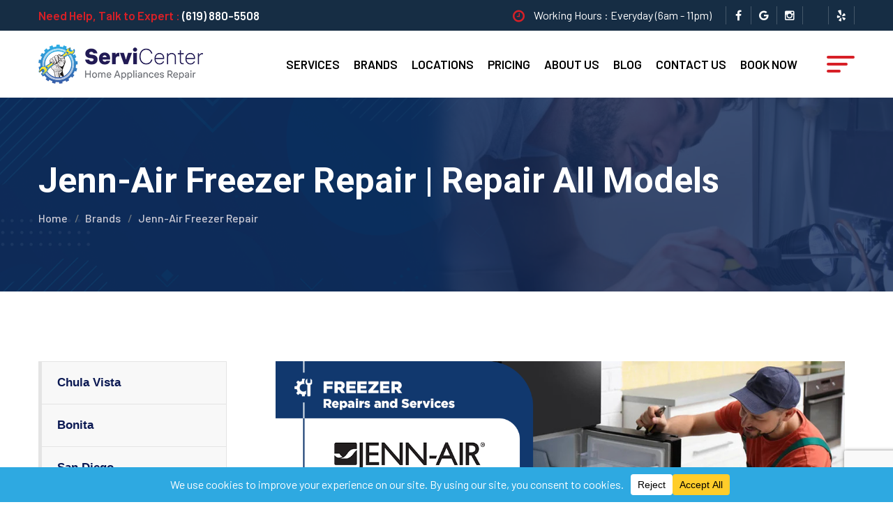

--- FILE ---
content_type: text/html; charset=UTF-8
request_url: https://chula-vista-appliances-repair.com/brands/jenn-air-freezer-repair/
body_size: 20789
content:
<!DOCTYPE html>
<html lang="en-US" prefix="og: https://ogp.me/ns#" class="no-js no-svg">
<head>
	<meta charset="UTF-8">
    
			        <link rel="shortcut icon" href="/favicon.ico" type="image/x-icon">
		<link rel="icon" href="/favicon.ico" type="image/x-icon">
		<!-- responsive meta -->
	<meta name="viewport" content="width=device-width, initial-scale=1">
	<!-- For IE -->
    <meta http-equiv="X-UA-Compatible" content="IE=edge">
    
<!-- Search Engine Optimization by Rank Math PRO - https://rankmath.com/ -->
<title>Jenn-Air Freezer Repair | Repair All Models</title>
<meta name="description" content="Jenn-Air Freezer Repair. Call Us Now (619) 880-5508 and Get Same Day Services. Our Technicians are Certified and Insured."/>
<meta name="robots" content="follow, index, max-snippet:-1, max-video-preview:-1, max-image-preview:large"/>
<link rel="canonical" href="https://chula-vista-appliances-repair.com/brands/jenn-air-freezer-repair/" />
<meta property="og:locale" content="en_US" />
<meta property="og:type" content="article" />
<meta property="og:title" content="Jenn-Air Freezer Repair | Repair All Models" />
<meta property="og:description" content="Jenn-Air Freezer Repair. Call Us Now (619) 880-5508 and Get Same Day Services. Our Technicians are Certified and Insured." />
<meta property="og:url" content="https://chula-vista-appliances-repair.com/brands/jenn-air-freezer-repair/" />
<meta property="og:site_name" content="Chula Vista Appliance Service Center" />
<meta property="article:publisher" content="https://www.facebook.com/chulavista.appliance.repair/" />
<meta property="og:updated_time" content="2023-10-11T17:14:53+00:00" />
<meta property="og:image" content="https://chula-vista-appliances-repair.com/wp-content/uploads/2024/02/Main-Splash-Screen.png" />
<meta property="og:image:secure_url" content="https://chula-vista-appliances-repair.com/wp-content/uploads/2024/02/Main-Splash-Screen.png" />
<meta property="og:image:width" content="1200" />
<meta property="og:image:height" content="628" />
<meta property="og:image:alt" content="Jenn-Air Freezer Repair" />
<meta property="og:image:type" content="image/png" />
<meta property="article:published_time" content="2023-07-28T08:34:47+00:00" />
<meta property="article:modified_time" content="2023-10-11T17:14:53+00:00" />
<meta name="twitter:card" content="summary_large_image" />
<meta name="twitter:title" content="Jenn-Air Freezer Repair | Repair All Models" />
<meta name="twitter:description" content="Jenn-Air Freezer Repair. Call Us Now (619) 880-5508 and Get Same Day Services. Our Technicians are Certified and Insured." />
<meta name="twitter:image" content="https://chula-vista-appliances-repair.com/wp-content/uploads/2024/02/Main-Splash-Screen.png" />
<meta name="twitter:label1" content="Time to read" />
<meta name="twitter:data1" content="5 minutes" />
<script type="application/ld+json" class="rank-math-schema-pro">{"@context":"https://schema.org","@graph":[{"@type":"Organization","@id":"https://chula-vista-appliances-repair.com/#organization","name":"Appliance Repair Chula Vista","sameAs":["https://www.facebook.com/chulavista.appliance.repair/"],"logo":{"@type":"ImageObject","@id":"https://chula-vista-appliances-repair.com/#logo","url":"https://chula-vista-appliances-repair.com/wp-content/uploads/2023/12/logo-cvr-2.png","contentUrl":"https://chula-vista-appliances-repair.com/wp-content/uploads/2023/12/logo-cvr-2.png","caption":"Chula Vista Appliance Service Center","inLanguage":"en-US","width":"2358","height":"561"}},{"@type":"WebSite","@id":"https://chula-vista-appliances-repair.com/#website","url":"https://chula-vista-appliances-repair.com","name":"Chula Vista Appliance Service Center","publisher":{"@id":"https://chula-vista-appliances-repair.com/#organization"},"inLanguage":"en-US"},{"@type":"ImageObject","@id":"http://fastwpdemo.com/newwp/homlane/wp-content/themes/homlane/assets/images/icon/water.png","url":"http://fastwpdemo.com/newwp/homlane/wp-content/themes/homlane/assets/images/icon/water.png","width":"200","height":"200","inLanguage":"en-US"},{"@type":"WebPage","@id":"https://chula-vista-appliances-repair.com/brands/jenn-air-freezer-repair/#webpage","url":"https://chula-vista-appliances-repair.com/brands/jenn-air-freezer-repair/","name":"Jenn-Air Freezer Repair | Repair All Models","datePublished":"2023-07-28T08:34:47+00:00","dateModified":"2023-10-11T17:14:53+00:00","isPartOf":{"@id":"https://chula-vista-appliances-repair.com/#website"},"primaryImageOfPage":{"@id":"http://fastwpdemo.com/newwp/homlane/wp-content/themes/homlane/assets/images/icon/water.png"},"inLanguage":"en-US"},{"@type":"Person","@id":"https://chula-vista-appliances-repair.com/author/cvr-admin/","name":"Michael Smith","url":"https://chula-vista-appliances-repair.com/author/cvr-admin/","image":{"@type":"ImageObject","@id":"https://secure.gravatar.com/avatar/c8e2728937bb49323100d9832e96d05384ebb72d1cea45c9dc353bf2c4ae8740?s=96&amp;d=mm&amp;r=g","url":"https://secure.gravatar.com/avatar/c8e2728937bb49323100d9832e96d05384ebb72d1cea45c9dc353bf2c4ae8740?s=96&amp;d=mm&amp;r=g","caption":"Michael Smith","inLanguage":"en-US"},"sameAs":["https://chula-vista-appliances-repair.com"],"worksFor":{"@id":"https://chula-vista-appliances-repair.com/#organization"}},{"@type":"Article","headline":"Jenn-Air Freezer Repair | Repair All Models","datePublished":"2023-07-28T08:34:47+00:00","dateModified":"2023-10-11T17:14:53+00:00","author":{"@id":"https://chula-vista-appliances-repair.com/author/cvr-admin/","name":"Michael Smith"},"publisher":{"@id":"https://chula-vista-appliances-repair.com/#organization"},"description":"Jenn-Air Freezer Repair. Call Us Now (619) 880-5508 and Get Same Day Services. Our Technicians are Certified and Insured.","name":"Jenn-Air Freezer Repair | Repair All Models","@id":"https://chula-vista-appliances-repair.com/brands/jenn-air-freezer-repair/#richSnippet","isPartOf":{"@id":"https://chula-vista-appliances-repair.com/brands/jenn-air-freezer-repair/#webpage"},"image":{"@id":"http://fastwpdemo.com/newwp/homlane/wp-content/themes/homlane/assets/images/icon/water.png"},"inLanguage":"en-US","mainEntityOfPage":{"@id":"https://chula-vista-appliances-repair.com/brands/jenn-air-freezer-repair/#webpage"}}]}</script>
<!-- /Rank Math WordPress SEO plugin -->

<link rel='dns-prefetch' href='//fonts.googleapis.com' />
<link rel="alternate" type="application/rss+xml" title="Repair All Models &raquo; Feed" href="https://chula-vista-appliances-repair.com/feed/" />
<link rel="alternate" type="application/rss+xml" title="Repair All Models &raquo; Comments Feed" href="https://chula-vista-appliances-repair.com/comments/feed/" />
<link rel="alternate" title="oEmbed (JSON)" type="application/json+oembed" href="https://chula-vista-appliances-repair.com/wp-json/oembed/1.0/embed?url=https%3A%2F%2Fchula-vista-appliances-repair.com%2Fbrands%2Fjenn-air-freezer-repair%2F" />
<link rel="alternate" title="oEmbed (XML)" type="text/xml+oembed" href="https://chula-vista-appliances-repair.com/wp-json/oembed/1.0/embed?url=https%3A%2F%2Fchula-vista-appliances-repair.com%2Fbrands%2Fjenn-air-freezer-repair%2F&#038;format=xml" />
<script data-cfasync="false" data-wpfc-render="false">
		(function () {
			window.dataLayer = window.dataLayer || [];function gtag(){dataLayer.push(arguments);}
			
			let preferences = {
				marketing: 0,
				statistics: 0,
			}
			
			// Get preferences directly from cookie
			const value = `; ` + document.cookie;
			const parts = value.split(`; wpconsent_preferences=`);
			if (parts.length === 2) {
				try {
					preferences = JSON.parse(parts.pop().split(';').shift());
				} catch (e) {
					console.error('Error parsing WPConsent preferences:', e);
				}
			}
			
			gtag('consent', 'default', {
				'ad_storage': preferences.marketing ? 'granted' : 'denied',
				'analytics_storage': preferences.statistics ? 'granted' : 'denied',
				'ad_user_data': preferences.marketing ? 'granted' : 'denied',
				'ad_personalization': preferences.marketing ? 'granted' : 'denied',
				'security_storage': 'granted',
				'functionality_storage': 'granted'
			});
		})();
	</script><style id='wp-img-auto-sizes-contain-inline-css' type='text/css'>
img:is([sizes=auto i],[sizes^="auto," i]){contain-intrinsic-size:3000px 1500px}
/*# sourceURL=wp-img-auto-sizes-contain-inline-css */
</style>
<style id='wp-emoji-styles-inline-css' type='text/css'>

	img.wp-smiley, img.emoji {
		display: inline !important;
		border: none !important;
		box-shadow: none !important;
		height: 1em !important;
		width: 1em !important;
		margin: 0 0.07em !important;
		vertical-align: -0.1em !important;
		background: none !important;
		padding: 0 !important;
	}
/*# sourceURL=wp-emoji-styles-inline-css */
</style>
<style id='classic-theme-styles-inline-css' type='text/css'>
/*! This file is auto-generated */
.wp-block-button__link{color:#fff;background-color:#32373c;border-radius:9999px;box-shadow:none;text-decoration:none;padding:calc(.667em + 2px) calc(1.333em + 2px);font-size:1.125em}.wp-block-file__button{background:#32373c;color:#fff;text-decoration:none}
/*# sourceURL=/wp-includes/css/classic-themes.min.css */
</style>
<link rel='stylesheet' id='contact-form-7-css' href='https://chula-vista-appliances-repair.com/wp-content/plugins/contact-form-7/includes/css/styles.css?ver=6.1' type='text/css' media='all' />
<link rel='stylesheet' id='cmplz-general-css' href='https://chula-vista-appliances-repair.com/wp-content/plugins/complianz-gdpr/assets/css/cookieblocker.min.css?ver=1759006389' type='text/css' media='all' />
<link rel='stylesheet' id='aos-css' href='https://chula-vista-appliances-repair.com/wp-content/themes/homlane/assets/css/aos.css?ver=6.9' type='text/css' media='all' />
<link rel='stylesheet' id='bootstrap-css' href='https://chula-vista-appliances-repair.com/wp-content/themes/homlane/assets/css/bootstrap.min.css?ver=6.9' type='text/css' media='all' />
<link rel='stylesheet' id='imp-css' href='https://chula-vista-appliances-repair.com/wp-content/themes/homlane/assets/css/imp.css?ver=6.9' type='text/css' media='all' />
<link rel='stylesheet' id='custom-animate-css' href='https://chula-vista-appliances-repair.com/wp-content/themes/homlane/assets/css/custom-animate.css?ver=6.9' type='text/css' media='all' />
<link rel='stylesheet' id='flaticon-css' href='https://chula-vista-appliances-repair.com/wp-content/themes/homlane/assets/css/flaticon.css?ver=6.9' type='text/css' media='all' />
<link rel='stylesheet' id='flaticon-2-css' href='https://chula-vista-appliances-repair.com/wp-content/themes/homlane/assets/css/flaticon-2.css?ver=6.9' type='text/css' media='all' />
<link rel='stylesheet' id='flaticon-3-css' href='https://chula-vista-appliances-repair.com/wp-content/themes/homlane/assets/css/flaticon-3.css?ver=6.9' type='text/css' media='all' />
<link rel='stylesheet' id='fontawesome-all-css' href='https://chula-vista-appliances-repair.com/wp-content/themes/homlane/assets/css/fontawesome-all.css?ver=6.9' type='text/css' media='all' />
<link rel='stylesheet' id='owl-css' href='https://chula-vista-appliances-repair.com/wp-content/themes/homlane/assets/css/owl.css?ver=6.9' type='text/css' media='all' />
<link rel='stylesheet' id='magnific-popup-css' href='https://chula-vista-appliances-repair.com/wp-content/themes/homlane/assets/css/magnific-popup.css?ver=6.9' type='text/css' media='all' />
<link rel='stylesheet' id='scrollbar-css' href='https://chula-vista-appliances-repair.com/wp-content/themes/homlane/assets/css/scrollbar.css?ver=6.9' type='text/css' media='all' />
<link rel='stylesheet' id='hiddenbar-css' href='https://chula-vista-appliances-repair.com/wp-content/themes/homlane/assets/css/hiddenbar.css?ver=6.9' type='text/css' media='all' />
<link rel='stylesheet' id='animate-css' href='https://chula-vista-appliances-repair.com/wp-content/themes/homlane/assets/css/animate.css?ver=6.9' type='text/css' media='all' />
<link rel='stylesheet' id='bootstrap-select-css' href='https://chula-vista-appliances-repair.com/wp-content/themes/homlane/assets/css/bootstrap-select.min.css?ver=6.9' type='text/css' media='all' />
<link rel='stylesheet' id='icomoon-css' href='https://chula-vista-appliances-repair.com/wp-content/themes/homlane/assets/css/icomoon.css?ver=6.9' type='text/css' media='all' />
<link rel='stylesheet' id='bootstrap-touchspin-css' href='https://chula-vista-appliances-repair.com/wp-content/themes/homlane/assets/css/jquery.bootstrap-touchspin.css?ver=6.9' type='text/css' media='all' />
<link rel='stylesheet' id='fancybox-css' href='https://chula-vista-appliances-repair.com/wp-content/themes/homlane/assets/css/jquery.fancybox.min.css?ver=6.9' type='text/css' media='all' />
<link rel='stylesheet' id='mCustomScrollbar-css' href='https://chula-vista-appliances-repair.com/wp-content/themes/homlane/assets/css/jquery.mCustomScrollbar.min.css?ver=6.9' type='text/css' media='all' />
<link rel='stylesheet' id='nouislider-css' href='https://chula-vista-appliances-repair.com/wp-content/themes/homlane/assets/css/nouislider.css?ver=6.9' type='text/css' media='all' />
<link rel='stylesheet' id='nouislider.pips-css' href='https://chula-vista-appliances-repair.com/wp-content/themes/homlane/assets/css/nouislider.pips.css?ver=6.9' type='text/css' media='all' />
<link rel='stylesheet' id='timePicker-css' href='https://chula-vista-appliances-repair.com/wp-content/themes/homlane/assets/css/timePicker.css?ver=6.9' type='text/css' media='all' />
<link rel='stylesheet' id='slick-css' href='https://chula-vista-appliances-repair.com/wp-content/themes/homlane/assets/css/slick.css?ver=6.9' type='text/css' media='all' />
<link rel='stylesheet' id='bxslider-css' href='https://chula-vista-appliances-repair.com/wp-content/themes/homlane/assets/css/jquery.bxslider.css?ver=6.9' type='text/css' media='all' />
<link rel='stylesheet' id='jquery-ui-css' href='https://chula-vista-appliances-repair.com/wp-content/themes/homlane/assets/css/jquery-ui.css?ver=6.9' type='text/css' media='all' />
<link rel='stylesheet' id='tinyscrollbar-css' href='https://chula-vista-appliances-repair.com/wp-content/themes/homlane/assets/css/tinyscrollbar.css?ver=6.9' type='text/css' media='all' />
<link rel='stylesheet' id='twentytwenty-css' href='https://chula-vista-appliances-repair.com/wp-content/themes/homlane/assets/css/twentytwenty.css?ver=6.9' type='text/css' media='all' />
<link rel='stylesheet' id='homlane-main-css' href='https://chula-vista-appliances-repair.com/wp-content/themes/homlane/style.css?ver=6.9' type='text/css' media='all' />
<link rel='stylesheet' id='homlane-color-css' href='https://chula-vista-appliances-repair.com/wp-content/themes/homlane/assets/css/color.css?ver=6.9' type='text/css' media='all' />
<link rel='stylesheet' id='homlane-color-2-css' href='https://chula-vista-appliances-repair.com/wp-content/themes/homlane/assets/css/color-2.css?ver=6.9' type='text/css' media='all' />
<link rel='stylesheet' id='homlane-theme-color-css' href='https://chula-vista-appliances-repair.com/wp-content/themes/homlane/assets/css/color/theme-color.css?ver=6.9' type='text/css' media='all' />
<link rel='stylesheet' id='homlane-rtl-css' href='https://chula-vista-appliances-repair.com/wp-content/themes/homlane/assets/css/rtl.css?ver=6.9' type='text/css' media='all' />
<link rel='stylesheet' id='homlane-main-style-css' href='https://chula-vista-appliances-repair.com/wp-content/themes/homlane/assets/css/style.css?ver=6.9' type='text/css' media='all' />
<link rel='stylesheet' id='homlane-main-style-2-css' href='https://chula-vista-appliances-repair.com/wp-content/themes/homlane/assets/css/style-2.css?ver=6.9' type='text/css' media='all' />
<link rel='stylesheet' id='homlane-custom-css' href='https://chula-vista-appliances-repair.com/wp-content/themes/homlane/assets/css/custom.css?ver=6.9' type='text/css' media='all' />
<link rel='stylesheet' id='homlane-responsive-css' href='https://chula-vista-appliances-repair.com/wp-content/themes/homlane/assets/css/responsive.css?ver=6.9' type='text/css' media='all' />
<link rel='stylesheet' id='homlane-theme-fonts-css' href='https://fonts.googleapis.com/css?family=Roboto%3Aital%2Cwght%400%2C300%2C0%2C400%2C0%2C500%2C0%2C700%2C0%2C900%2C1%2C300%2C1%2C400%2C1%2C500%2C1%2C700%2C1%2C900%26display%3Dswap%7CBarlow%3Aital%2Cwght%400%2C300%2C0%2C400%2C0%2C500%2C0%2C600%2C0%2C700%2C0%2C800%2C0%2C900%2C1%2C300%2C1%2C400%2C1%2C500%2C1%2C600%2C1%2C700%2C1%2C800%2C1%2C900%26display%3Dswap&#038;subset=latin%2Clatin-ext' type='text/css' media='all' />
<link rel='stylesheet' id='elementor-icons-css' href='https://chula-vista-appliances-repair.com/wp-content/plugins/elementor/assets/lib/eicons/css/elementor-icons.min.css?ver=5.29.0' type='text/css' media='all' />
<link rel='stylesheet' id='elementor-frontend-css' href='https://chula-vista-appliances-repair.com/wp-content/plugins/elementor/assets/css/frontend-lite.min.css?ver=3.21.8' type='text/css' media='all' />
<link rel='stylesheet' id='swiper-css' href='https://chula-vista-appliances-repair.com/wp-content/plugins/elementor/assets/lib/swiper/v8/css/swiper.min.css?ver=8.4.5' type='text/css' media='all' />
<link rel='stylesheet' id='elementor-post-6-css' href='https://chula-vista-appliances-repair.com/wp-content/uploads/elementor/css/post-6.css?ver=1718392371' type='text/css' media='all' />
<link rel='stylesheet' id='elementor-pro-css' href='https://chula-vista-appliances-repair.com/wp-content/plugins/elementor-pro/assets/css/frontend-lite.min.css?ver=3.21.3' type='text/css' media='all' />
<link rel='stylesheet' id='elementor-global-css' href='https://chula-vista-appliances-repair.com/wp-content/uploads/elementor/css/global.css?ver=1718392371' type='text/css' media='all' />
<link rel='stylesheet' id='google-fonts-1-css' href='https://fonts.googleapis.com/css?family=Roboto%3A100%2C100italic%2C200%2C200italic%2C300%2C300italic%2C400%2C400italic%2C500%2C500italic%2C600%2C600italic%2C700%2C700italic%2C800%2C800italic%2C900%2C900italic%7CRoboto+Slab%3A100%2C100italic%2C200%2C200italic%2C300%2C300italic%2C400%2C400italic%2C500%2C500italic%2C600%2C600italic%2C700%2C700italic%2C800%2C800italic%2C900%2C900italic&#038;display=auto&#038;ver=6.9' type='text/css' media='all' />
<link rel="preconnect" href="https://fonts.gstatic.com/" crossorigin><script type="text/javascript" id="jquery-core-js-extra">
/* <![CDATA[ */
var homlane_data = {"ajaxurl":"https://chula-vista-appliances-repair.com/wp-admin/admin-ajax.php","nonce":"5d989056ce"};
//# sourceURL=jquery-core-js-extra
/* ]]> */
</script>
<script type="text/javascript" src="https://chula-vista-appliances-repair.com/wp-includes/js/jquery/jquery.min.js?ver=3.7.1" id="jquery-core-js"></script>
<script type="text/javascript" src="https://chula-vista-appliances-repair.com/wp-includes/js/jquery/jquery-migrate.min.js?ver=3.4.1" id="jquery-migrate-js"></script>
<link rel="https://api.w.org/" href="https://chula-vista-appliances-repair.com/wp-json/" /><link rel="alternate" title="JSON" type="application/json" href="https://chula-vista-appliances-repair.com/wp-json/wp/v2/pages/5680923" /><link rel="EditURI" type="application/rsd+xml" title="RSD" href="https://chula-vista-appliances-repair.com/xmlrpc.php?rsd" />
<meta name="generator" content="WordPress 6.9" />
<link rel='shortlink' href='https://chula-vista-appliances-repair.com/?p=5680923' />
<meta name="generator" content="Elementor 3.21.8; features: e_optimized_assets_loading, e_optimized_css_loading, additional_custom_breakpoints; settings: css_print_method-external, google_font-enabled, font_display-auto">
<style id='global-styles-inline-css' type='text/css'>
:root{--wp--preset--aspect-ratio--square: 1;--wp--preset--aspect-ratio--4-3: 4/3;--wp--preset--aspect-ratio--3-4: 3/4;--wp--preset--aspect-ratio--3-2: 3/2;--wp--preset--aspect-ratio--2-3: 2/3;--wp--preset--aspect-ratio--16-9: 16/9;--wp--preset--aspect-ratio--9-16: 9/16;--wp--preset--color--black: #000000;--wp--preset--color--cyan-bluish-gray: #abb8c3;--wp--preset--color--white: #ffffff;--wp--preset--color--pale-pink: #f78da7;--wp--preset--color--vivid-red: #cf2e2e;--wp--preset--color--luminous-vivid-orange: #ff6900;--wp--preset--color--luminous-vivid-amber: #fcb900;--wp--preset--color--light-green-cyan: #7bdcb5;--wp--preset--color--vivid-green-cyan: #00d084;--wp--preset--color--pale-cyan-blue: #8ed1fc;--wp--preset--color--vivid-cyan-blue: #0693e3;--wp--preset--color--vivid-purple: #9b51e0;--wp--preset--color--strong-yellow: #f7bd00;--wp--preset--color--strong-white: #fff;--wp--preset--color--light-black: #242424;--wp--preset--color--very-light-gray: #797979;--wp--preset--color--very-dark-black: #000000;--wp--preset--gradient--vivid-cyan-blue-to-vivid-purple: linear-gradient(135deg,rgb(6,147,227) 0%,rgb(155,81,224) 100%);--wp--preset--gradient--light-green-cyan-to-vivid-green-cyan: linear-gradient(135deg,rgb(122,220,180) 0%,rgb(0,208,130) 100%);--wp--preset--gradient--luminous-vivid-amber-to-luminous-vivid-orange: linear-gradient(135deg,rgb(252,185,0) 0%,rgb(255,105,0) 100%);--wp--preset--gradient--luminous-vivid-orange-to-vivid-red: linear-gradient(135deg,rgb(255,105,0) 0%,rgb(207,46,46) 100%);--wp--preset--gradient--very-light-gray-to-cyan-bluish-gray: linear-gradient(135deg,rgb(238,238,238) 0%,rgb(169,184,195) 100%);--wp--preset--gradient--cool-to-warm-spectrum: linear-gradient(135deg,rgb(74,234,220) 0%,rgb(151,120,209) 20%,rgb(207,42,186) 40%,rgb(238,44,130) 60%,rgb(251,105,98) 80%,rgb(254,248,76) 100%);--wp--preset--gradient--blush-light-purple: linear-gradient(135deg,rgb(255,206,236) 0%,rgb(152,150,240) 100%);--wp--preset--gradient--blush-bordeaux: linear-gradient(135deg,rgb(254,205,165) 0%,rgb(254,45,45) 50%,rgb(107,0,62) 100%);--wp--preset--gradient--luminous-dusk: linear-gradient(135deg,rgb(255,203,112) 0%,rgb(199,81,192) 50%,rgb(65,88,208) 100%);--wp--preset--gradient--pale-ocean: linear-gradient(135deg,rgb(255,245,203) 0%,rgb(182,227,212) 50%,rgb(51,167,181) 100%);--wp--preset--gradient--electric-grass: linear-gradient(135deg,rgb(202,248,128) 0%,rgb(113,206,126) 100%);--wp--preset--gradient--midnight: linear-gradient(135deg,rgb(2,3,129) 0%,rgb(40,116,252) 100%);--wp--preset--font-size--small: 10px;--wp--preset--font-size--medium: 20px;--wp--preset--font-size--large: 24px;--wp--preset--font-size--x-large: 42px;--wp--preset--font-size--normal: 15px;--wp--preset--font-size--huge: 36px;--wp--preset--spacing--20: 0.44rem;--wp--preset--spacing--30: 0.67rem;--wp--preset--spacing--40: 1rem;--wp--preset--spacing--50: 1.5rem;--wp--preset--spacing--60: 2.25rem;--wp--preset--spacing--70: 3.38rem;--wp--preset--spacing--80: 5.06rem;--wp--preset--shadow--natural: 6px 6px 9px rgba(0, 0, 0, 0.2);--wp--preset--shadow--deep: 12px 12px 50px rgba(0, 0, 0, 0.4);--wp--preset--shadow--sharp: 6px 6px 0px rgba(0, 0, 0, 0.2);--wp--preset--shadow--outlined: 6px 6px 0px -3px rgb(255, 255, 255), 6px 6px rgb(0, 0, 0);--wp--preset--shadow--crisp: 6px 6px 0px rgb(0, 0, 0);}:where(.is-layout-flex){gap: 0.5em;}:where(.is-layout-grid){gap: 0.5em;}body .is-layout-flex{display: flex;}.is-layout-flex{flex-wrap: wrap;align-items: center;}.is-layout-flex > :is(*, div){margin: 0;}body .is-layout-grid{display: grid;}.is-layout-grid > :is(*, div){margin: 0;}:where(.wp-block-columns.is-layout-flex){gap: 2em;}:where(.wp-block-columns.is-layout-grid){gap: 2em;}:where(.wp-block-post-template.is-layout-flex){gap: 1.25em;}:where(.wp-block-post-template.is-layout-grid){gap: 1.25em;}.has-black-color{color: var(--wp--preset--color--black) !important;}.has-cyan-bluish-gray-color{color: var(--wp--preset--color--cyan-bluish-gray) !important;}.has-white-color{color: var(--wp--preset--color--white) !important;}.has-pale-pink-color{color: var(--wp--preset--color--pale-pink) !important;}.has-vivid-red-color{color: var(--wp--preset--color--vivid-red) !important;}.has-luminous-vivid-orange-color{color: var(--wp--preset--color--luminous-vivid-orange) !important;}.has-luminous-vivid-amber-color{color: var(--wp--preset--color--luminous-vivid-amber) !important;}.has-light-green-cyan-color{color: var(--wp--preset--color--light-green-cyan) !important;}.has-vivid-green-cyan-color{color: var(--wp--preset--color--vivid-green-cyan) !important;}.has-pale-cyan-blue-color{color: var(--wp--preset--color--pale-cyan-blue) !important;}.has-vivid-cyan-blue-color{color: var(--wp--preset--color--vivid-cyan-blue) !important;}.has-vivid-purple-color{color: var(--wp--preset--color--vivid-purple) !important;}.has-black-background-color{background-color: var(--wp--preset--color--black) !important;}.has-cyan-bluish-gray-background-color{background-color: var(--wp--preset--color--cyan-bluish-gray) !important;}.has-white-background-color{background-color: var(--wp--preset--color--white) !important;}.has-pale-pink-background-color{background-color: var(--wp--preset--color--pale-pink) !important;}.has-vivid-red-background-color{background-color: var(--wp--preset--color--vivid-red) !important;}.has-luminous-vivid-orange-background-color{background-color: var(--wp--preset--color--luminous-vivid-orange) !important;}.has-luminous-vivid-amber-background-color{background-color: var(--wp--preset--color--luminous-vivid-amber) !important;}.has-light-green-cyan-background-color{background-color: var(--wp--preset--color--light-green-cyan) !important;}.has-vivid-green-cyan-background-color{background-color: var(--wp--preset--color--vivid-green-cyan) !important;}.has-pale-cyan-blue-background-color{background-color: var(--wp--preset--color--pale-cyan-blue) !important;}.has-vivid-cyan-blue-background-color{background-color: var(--wp--preset--color--vivid-cyan-blue) !important;}.has-vivid-purple-background-color{background-color: var(--wp--preset--color--vivid-purple) !important;}.has-black-border-color{border-color: var(--wp--preset--color--black) !important;}.has-cyan-bluish-gray-border-color{border-color: var(--wp--preset--color--cyan-bluish-gray) !important;}.has-white-border-color{border-color: var(--wp--preset--color--white) !important;}.has-pale-pink-border-color{border-color: var(--wp--preset--color--pale-pink) !important;}.has-vivid-red-border-color{border-color: var(--wp--preset--color--vivid-red) !important;}.has-luminous-vivid-orange-border-color{border-color: var(--wp--preset--color--luminous-vivid-orange) !important;}.has-luminous-vivid-amber-border-color{border-color: var(--wp--preset--color--luminous-vivid-amber) !important;}.has-light-green-cyan-border-color{border-color: var(--wp--preset--color--light-green-cyan) !important;}.has-vivid-green-cyan-border-color{border-color: var(--wp--preset--color--vivid-green-cyan) !important;}.has-pale-cyan-blue-border-color{border-color: var(--wp--preset--color--pale-cyan-blue) !important;}.has-vivid-cyan-blue-border-color{border-color: var(--wp--preset--color--vivid-cyan-blue) !important;}.has-vivid-purple-border-color{border-color: var(--wp--preset--color--vivid-purple) !important;}.has-vivid-cyan-blue-to-vivid-purple-gradient-background{background: var(--wp--preset--gradient--vivid-cyan-blue-to-vivid-purple) !important;}.has-light-green-cyan-to-vivid-green-cyan-gradient-background{background: var(--wp--preset--gradient--light-green-cyan-to-vivid-green-cyan) !important;}.has-luminous-vivid-amber-to-luminous-vivid-orange-gradient-background{background: var(--wp--preset--gradient--luminous-vivid-amber-to-luminous-vivid-orange) !important;}.has-luminous-vivid-orange-to-vivid-red-gradient-background{background: var(--wp--preset--gradient--luminous-vivid-orange-to-vivid-red) !important;}.has-very-light-gray-to-cyan-bluish-gray-gradient-background{background: var(--wp--preset--gradient--very-light-gray-to-cyan-bluish-gray) !important;}.has-cool-to-warm-spectrum-gradient-background{background: var(--wp--preset--gradient--cool-to-warm-spectrum) !important;}.has-blush-light-purple-gradient-background{background: var(--wp--preset--gradient--blush-light-purple) !important;}.has-blush-bordeaux-gradient-background{background: var(--wp--preset--gradient--blush-bordeaux) !important;}.has-luminous-dusk-gradient-background{background: var(--wp--preset--gradient--luminous-dusk) !important;}.has-pale-ocean-gradient-background{background: var(--wp--preset--gradient--pale-ocean) !important;}.has-electric-grass-gradient-background{background: var(--wp--preset--gradient--electric-grass) !important;}.has-midnight-gradient-background{background: var(--wp--preset--gradient--midnight) !important;}.has-small-font-size{font-size: var(--wp--preset--font-size--small) !important;}.has-medium-font-size{font-size: var(--wp--preset--font-size--medium) !important;}.has-large-font-size{font-size: var(--wp--preset--font-size--large) !important;}.has-x-large-font-size{font-size: var(--wp--preset--font-size--x-large) !important;}
/*# sourceURL=global-styles-inline-css */
</style>
</head>


<body class="wp-singular page-template page-template-tpl-default-elementor page-template-tpl-default-elementor-php page page-id-5680923 page-child parent-pageid-3730 wp-custom-logo wp-theme-homlane menu-layer elementor-default elementor-kit-6 elementor-page elementor-page-5680923">
<div class="callphone-footer"><a href="tel:6198805508">(619) 880-5508</a></div>
    

<div class="boxed_wrapper">

    <!-- mouse-pointer -->
    <div class="mouse-pointer" id="mouse-pointer"></div>
    <!-- mouse-pointer end -->
	
		
        
        <!-- sidebar cart item -->
    <div class="xs-sidebar-group info-group info-sidebar">
        <div class="xs-overlay xs-bg-black"></div>
        <div class="xs-overlay xs-overlay-2 xs-bg-black"></div>
        <div class="xs-overlay xs-overlay-3 xs-bg-black"></div>
        <div class="xs-overlay xs-overlay-4 xs-bg-black"></div>
        <div class="xs-overlay xs-overlay-5 xs-bg-black"></div>
        <div class="xs-sidebar-widget">
            <div class="sidebar-widget-container">
                <div class="widget-heading">
                    <a href="#" class="close-side-widget"><i class="fa fa-times"></i></a>
                </div>
                <div class="sidebar-textwidget">
                    <div class="sidebar-info-contents">
                        <div class="content-inner">
                            <div class="logo">
                                <a href="https://chula-vista-appliances-repair.com/" title="Repair All Models"><img src="https://chula-vista-appliances-repair.com/wp-content/uploads/2023/12/logo-cvr-2.png" alt="logo" style=" height:px;" /></a>                            </div>
                                                        <div class="text">
                                <h3>We are a Reliable Repairing Company in Chula Vista.</h3>                                <p>We provide professional services for the repair and maintenance of home and commercial appliances for more than 15 years. Our professionals work with all brands of household appliances. Our experience and knowledge is the best guarantee of quality appliance repair.</p>                            </div>
                                                        <div class="info-box">
                                <h3>Contact Us</h3>                                <ul class="info clearfix">
                                    <li><div class="icon"><img src="https://chula-vista-appliances-repair.com/wp-content/themes/homlane/assets/images-2/icons/icon-79.png" alt="Awesome Image"></div>884 Eastlake Parkway, Ste 1629-n Chula Vista CA 91914</li>                                    <li><div class="icon"><img src="https://chula-vista-appliances-repair.com/wp-content/themes/homlane/assets/images-2/icons/icon-80.png" alt="Awesome Image"></div><a href="/cdn-cgi/l/email-protection#23505653534c515763404b564f420e554a5057420e4253534f4a424d4046500e514653424a510d404c4e"><span class="__cf_email__" data-cfemail="3a494f4a4a55484e7a59524f565b174c53494e5b175b4a4a56535b54595f4917485f4a5b534814595557">[email&#160;protected]</span></a></li>                                    <li><div class="icon"><img src="https://chula-vista-appliances-repair.com/wp-content/themes/homlane/assets/images-2/icons/icon-81.png" alt="Awesome Image"></div><a href="tel:(619) 880-5508">(619) 880-5508</a></li>                                    <li><div class="icon"><img src="https://chula-vista-appliances-repair.com/wp-content/themes/homlane/assets/images-2/icons/icon-82.png" alt="Awesome Image"></div>Everyday : (6am-10pm)</li>                                </ul>
                            </div>
                                                    </div>
                    </div>
                </div>
            </div>
        </div>
    </div>
    <!-- END sidebar widget item -->
        
    <!-- Main header-->
    <header class="main-header header-style-19">
        <div class="header-top-four">
            <div class="container">
                <div class="top-inner">
                                        <div class="text">
                        <h5>Need Help, Talk to Expert : <a href="tel:6198805508">(619) 880-5508</a></h5>
                    </div>
                                        <div class="right-column">
                                                <div class="schedule"><p><i class="fa fa-clock-o"></i>Working Hours : Everyday (6am - 11pm)</p></div>
                                                
                                                <ul class="social-links">
                                                    <li><a target="_blank" href="https://www.facebook.com/chulavista.appliance.repair/" ><i class="fa fa-facebook"></i></a></li>
                                                    <li><a target="_blank" href="https://maps.app.goo.gl/pohw5eXfgukwfFmu6" ><i class="fa fa-google"></i></a></li>
                                                    <li><a target="_blank" href="https://www.instagram.com/appliance.repair.chulavista/" ><i class="fa fa-instagram"></i></a></li>
                                                    <li><a target="_blank" href="https://twitter.com/Repair_servicee" ><i class="fa fa-twitter"></i></a></li>
                                                    <li><a target="_blank" href="https://www.yelp.com/biz/chula-vista-appliance-repair-center-chula-vista-2" ><i class="fa fa-yelp"></i></a></li>
                                                </ul>
                                            </div>
                </div>
            </div>
        </div>
        <div class="container">
            <div class="outer-box">
                <div class="logo-box">
                    <figure class="logo">
                    	<a href="https://chula-vista-appliances-repair.com/" title="Repair All Models"><img src="https://chula-vista-appliances-repair.com/wp-content/uploads/2023/12/logo-cvr-1.png" alt="logo" style=" height:px;" /></a>                    </figure>
                </div>
                <div class="nav-outer clearfix">
                    <!--Mobile Navigation Toggler-->
                    <div class="mobile-nav-toggler">
                        <div class="inner">
                            <span class="icon-bar"></span>
                            <span class="icon-bar"></span>
                            <span class="icon-bar"></span>
                        </div>
                    </div>
                    <!-- Main Menu -->
                    <nav class="main-menu style1 navbar-expand-md navbar-light">
                        <div class="collapse navbar-collapse show clearfix" id="navbarSupportedContent">
                            <ul class="navigation clearfix">
							<li id="menu-item-3755" class="menu-item menu-item-type-post_type menu-item-object-page menu-item-has-children menu-item-3755 dropdown mega-menu mega-menu-links dropdown mega-columns-2col"><a href="https://chula-vista-appliances-repair.com/services/">Services<span class="menu-item_plus"></span></a><ul class="mega-menu sub-menu submenu sub-menu-columns" style='width:520px;'>	<li id="menu-item-3768" class="menu-item menu-item-type-post_type menu-item-object-page menu-item-3768"><a href="https://chula-vista-appliances-repair.com/services/refrigerator-repair/">Refrigerator Repair<span class="menu-item_plus"></span></a></li>	<li id="menu-item-3766" class="menu-item menu-item-type-post_type menu-item-object-page menu-item-3766"><a href="https://chula-vista-appliances-repair.com/services/oven-repair/">Oven Repair<span class="menu-item_plus"></span></a></li>	<li id="menu-item-3759" class="menu-item menu-item-type-post_type menu-item-object-page menu-item-3759"><a href="https://chula-vista-appliances-repair.com/services/dishwasher-repair/">Dishwasher Repair<span class="menu-item_plus"></span></a></li>	<li id="menu-item-3769" class="menu-item menu-item-type-post_type menu-item-object-page menu-item-3769"><a href="https://chula-vista-appliances-repair.com/services/washing-machine-repair/">Washer Repair<span class="menu-item_plus"></span></a></li>	<li id="menu-item-3760" class="menu-item menu-item-type-post_type menu-item-object-page menu-item-3760"><a href="https://chula-vista-appliances-repair.com/services/dryer-repair/">Dryer Repair<span class="menu-item_plus"></span></a></li>	<li id="menu-item-3765" class="menu-item menu-item-type-post_type menu-item-object-page menu-item-3765"><a href="https://chula-vista-appliances-repair.com/services/microwave-repair/">Microwave Repair<span class="menu-item_plus"></span></a></li>	<li id="menu-item-3767" class="menu-item menu-item-type-post_type menu-item-object-page menu-item-3767"><a href="https://chula-vista-appliances-repair.com/services/range-repair/">Range Repair<span class="menu-item_plus"></span></a></li>	<li id="menu-item-3761" class="menu-item menu-item-type-post_type menu-item-object-page menu-item-3761"><a href="https://chula-vista-appliances-repair.com/services/freezer-repair/">Freezer Repair<span class="menu-item_plus"></span></a></li>	<li id="menu-item-3764" class="menu-item menu-item-type-post_type menu-item-object-page menu-item-3764"><a href="https://chula-vista-appliances-repair.com/services/ice-maker-repair/">Ice Maker Repair<span class="menu-item_plus"></span></a></li>	<li id="menu-item-3758" class="menu-item menu-item-type-post_type menu-item-object-page menu-item-3758"><a href="https://chula-vista-appliances-repair.com/services/cooktop-repair/">Cooktop Repair<span class="menu-item_plus"></span></a></li>	<li id="menu-item-3771" class="menu-item menu-item-type-post_type menu-item-object-page menu-item-3771"><a href="https://chula-vista-appliances-repair.com/services/stove-repair/">Stove Repair<span class="menu-item_plus"></span></a></li>	<li id="menu-item-3770" class="menu-item menu-item-type-post_type menu-item-object-page menu-item-3770"><a href="https://chula-vista-appliances-repair.com/services/wine-cooler-repair/">Wine Cooler Repair<span class="menu-item_plus"></span></a></li>	<li id="menu-item-3763" class="menu-item menu-item-type-post_type menu-item-object-page menu-item-3763"><a href="https://chula-vista-appliances-repair.com/services/hood-repair/">Hood Repair<span class="menu-item_plus"></span></a></li>	<li id="menu-item-5686515" class="menu-item menu-item-type-post_type menu-item-object-page menu-item-5686515"><a href="https://chula-vista-appliances-repair.com/services/wine-cellar-repair/">Wine Cellar Repair<span class="menu-item_plus"></span></a></li>	<li id="menu-item-3762" class="menu-item menu-item-type-post_type menu-item-object-page menu-item-3762"><a href="https://chula-vista-appliances-repair.com/services/heating-repair/">Heating Repair<span class="menu-item_plus"></span></a></li>	<li id="menu-item-3756" class="menu-item menu-item-type-post_type menu-item-object-page menu-item-3756"><a href="https://chula-vista-appliances-repair.com/services/air-conditioning-repair/">Air Conditioning Repair<span class="menu-item_plus"></span></a></li>	<li id="menu-item-5686514" class="menu-item menu-item-type-post_type menu-item-object-page menu-item-5686514"><a href="https://chula-vista-appliances-repair.com/services/trash-compactor-repair/">Trash Compactor Repair<span class="menu-item_plus"></span></a></li>	<li id="menu-item-3757" class="menu-item menu-item-type-post_type menu-item-object-page menu-item-3757"><a href="https://chula-vista-appliances-repair.com/services/commercial-appliance-repair/">Commercial Repairs<span class="menu-item_plus"></span></a></li></ul>
</li><li id="menu-item-3772" class="menu-item menu-item-type-post_type menu-item-object-page current-page-ancestor menu-item-3772"><a href="https://chula-vista-appliances-repair.com/brands/">Brands<span class="menu-item_plus"></span></a></li><li id="menu-item-5674577" class="menu-item menu-item-type-post_type menu-item-object-page menu-item-has-children menu-item-5674577 dropdown"><a href="https://chula-vista-appliances-repair.com/location/">Locations<span class="menu-item_plus"></span></a><ul class="sub-menu submenu menu-sub-content">	<li id="menu-item-5674579" class="menu-item menu-item-type-post_type menu-item-object-page menu-item-5674579"><a href="https://chula-vista-appliances-repair.com/location/appliance-repair-chula-vista/">Chula Vista<span class="menu-item_plus"></span></a></li>	<li id="menu-item-5674578" class="menu-item menu-item-type-post_type menu-item-object-page menu-item-5674578"><a href="https://chula-vista-appliances-repair.com/location/appliance-repair-bonita/">Bonita<span class="menu-item_plus"></span></a></li>	<li id="menu-item-5674584" class="menu-item menu-item-type-post_type menu-item-object-page menu-item-5674584"><a href="https://chula-vista-appliances-repair.com/location/appliance-repair-san-diego/">San Diego<span class="menu-item_plus"></span></a></li>	<li id="menu-item-5674582" class="menu-item menu-item-type-post_type menu-item-object-page menu-item-5674582"><a href="https://chula-vista-appliances-repair.com/location/appliance-repair-imperial-beach/">Imperial Beach<span class="menu-item_plus"></span></a></li>	<li id="menu-item-5674580" class="menu-item menu-item-type-post_type menu-item-object-page menu-item-5674580"><a href="https://chula-vista-appliances-repair.com/location/appliance-repair-coronado/">Coronado<span class="menu-item_plus"></span></a></li>	<li id="menu-item-5674581" class="menu-item menu-item-type-post_type menu-item-object-page menu-item-5674581"><a href="https://chula-vista-appliances-repair.com/location/appliance-repair-el-cajon/">El Cajon<span class="menu-item_plus"></span></a></li>	<li id="menu-item-5674583" class="menu-item menu-item-type-post_type menu-item-object-page menu-item-5674583"><a href="https://chula-vista-appliances-repair.com/location/appliance-repair-la-mesa/">La Mesa<span class="menu-item_plus"></span></a></li>	<li id="menu-item-5674585" class="menu-item menu-item-type-post_type menu-item-object-page menu-item-5674585"><a href="https://chula-vista-appliances-repair.com/location/appliance-repair-spring-valley/">Spring Valley<span class="menu-item_plus"></span></a></li>	<li id="menu-item-5674626" class="menu-item menu-item-type-post_type menu-item-object-page menu-item-5674626"><a href="https://chula-vista-appliances-repair.com/location/appliance-repair-national-city/">National City<span class="menu-item_plus"></span></a></li></ul>
</li><li id="menu-item-3776" class="menu-item menu-item-type-custom menu-item-object-custom menu-item-has-children menu-item-3776 dropdown"><a href="#">Pricing<span class="menu-item_plus"></span></a><ul class="sub-menu submenu menu-sub-content">	<li id="menu-item-3773" class="menu-item menu-item-type-post_type menu-item-object-page menu-item-3773"><a href="https://chula-vista-appliances-repair.com/prices/">Prices for fixes<span class="menu-item_plus"></span></a></li>	<li id="menu-item-3775" class="menu-item menu-item-type-post_type menu-item-object-page menu-item-3775"><a href="https://chula-vista-appliances-repair.com/payment-methods/">Payment Method<span class="menu-item_plus"></span></a></li>	<li id="menu-item-3774" class="menu-item menu-item-type-post_type menu-item-object-page menu-item-3774"><a href="https://chula-vista-appliances-repair.com/coupon-promotion/">Coupon &#038; Promotion<span class="menu-item_plus"></span></a></li></ul>
</li><li id="menu-item-3777" class="menu-item menu-item-type-post_type menu-item-object-page menu-item-3777"><a href="https://chula-vista-appliances-repair.com/about-us/">About Us<span class="menu-item_plus"></span></a></li><li id="menu-item-3778" class="menu-item menu-item-type-post_type menu-item-object-page menu-item-3778"><a href="https://chula-vista-appliances-repair.com/blog/">Blog<span class="menu-item_plus"></span></a></li><li id="menu-item-3779" class="menu-item menu-item-type-post_type menu-item-object-page menu-item-3779"><a href="https://chula-vista-appliances-repair.com/contact-us/">Contact Us<span class="menu-item_plus"></span></a></li><li id="menu-item-3780" class="menu-item menu-item-type-post_type menu-item-object-page menu-item-3780"><a href="https://chula-vista-appliances-repair.com/book-now/">Book Now<span class="menu-item_plus"></span></a></li>                            </ul>
                        </div>
                    </nav>                        
    
                    <!-- Main Menu End-->
                    <div class="option-box">
                                                
                                                <div class="nav-btn nav-toggler navSidebar-button clearfix">
                            <div class="bar-box">
                                <span class="bar"></span>
                                <span class="bar"></span>
                                <span class="bar"></span>
                            </div>
                        </div>
                                            </div>
                </div>
            </div>
        </div>
        
        <!--Sticky Header-->
        <div class="sticky-header">
            <div class="container">
                <div class="outer-box">
                    <div class="logo-box">
                        <figure class="logo">
                        	<a href="https://chula-vista-appliances-repair.com/" title="Repair All Models"><img src="https://chula-vista-appliances-repair.com/wp-content/uploads/2023/12/logo-cvr-1.png" alt="logo" style=" height:px;" /></a>                        </figure>
                    </div>
                    <div class="nav-outer clearfix">
                        <!-- Main Menu -->
                        <nav class="main-menu clearfix">
                        <!--Keep This Empty / Menu will come through Javascript-->
                        </nav>
                        <div class="option-box">
                                                        
                                                        <div class="nav-btn nav-toggler navSidebar-button clearfix">
                                <div class="bar-box">
                                    <span class="bar"></span>
                                    <span class="bar"></span>
                                    <span class="bar"></span>
                                </div>
                            </div>
                                                    </div>
                    </div>
                </div>
            </div>
        </div>
        <!--End Sticky Header-->
        
        <!-- Mobile Menu  -->
        <div class="mobile-menu">
            <div class="menu-backdrop"></div>
            <div class="close-btn"><span class="fa fa-times"></span></div>
            <nav class="menu-box">
                <div class="nav-logo"><a href="https://chula-vista-appliances-repair.com/" title="Repair All Models"><img src="https://chula-vista-appliances-repair.com/wp-content/uploads/2023/12/logo-cvr-2.png" alt="logo" style=" width:280px; height:px;" /></a></div>
                <div class="menu-outer"><!--Here Menu Will Come Automatically Via Javascript / Same Menu as in Header--></div>
                
				                <!--Social Links-->
                <div class="social-links">
                    <ul class="clearfix">
					                        <li><a href="https://www.facebook.com/chulavista.appliance.repair/" ><span class="fa fa-facebook"></span></a></li>
                                            <li><a href="https://maps.app.goo.gl/pohw5eXfgukwfFmu6" ><span class="fa fa-google"></span></a></li>
                                            <li><a href="https://www.instagram.com/appliance.repair.chulavista/" ><span class="fa fa-instagram"></span></a></li>
                                            <li><a href="https://twitter.com/Repair_servicee" ><span class="fa fa-twitter"></span></a></li>
                                            <li><a href="https://www.yelp.com/biz/chula-vista-appliance-repair-center-chula-vista-2" ><span class="fa fa-yelp"></span></a></li>
                                        </ul>
                </div>
                            </nav>
        </div>
        <!-- End Mobile Menu --> 
    
    </header>
    	
<!--Start breadcrumb area-->     
<section class="breadcrumb-area" style="background-image: url(https://chula-vista-appliances-repair.com/wp-content/uploads/2022/06/bradecrumb-new.png);">
    <div class="container">
        <div class="row">
            <div class="col-xl-12">
                <div class="inner-content clearfix">
					                    <div class="title wow slideInUp animated" data-wow-delay="0.3s" data-wow-duration="1500ms">
                       <h2>Jenn-Air Freezer Repair | Repair All Models</h2>
                    </div>
                    <div class="breadcrumb-menu wow slideInDown animated" data-wow-delay="0.3s" data-wow-duration="1500ms">
                        <ul class="clearfix">
                            <li class="breadcrumb-item"><a href="https://chula-vista-appliances-repair.com/">Home</a></li><li class="breadcrumb-item"><a href="https://chula-vista-appliances-repair.com/brands/">Brands</a></li><li class="breadcrumb-item">Jenn-Air Freezer Repair</li>                        </ul>    
                    </div>
                </div>
            </div>
        </div>
    </div>
</section>
<!--End breadcrumb area-->

			<div data-elementor-type="wp-page" data-elementor-id="5680923" class="elementor elementor-5680923" data-elementor-post-type="page">
						<section class="elementor-section elementor-top-section elementor-element elementor-element-88ce878 elementor-section-full_width elementor-section-height-default elementor-section-height-default" data-id="88ce878" data-element_type="section">
						<div class="elementor-container elementor-column-gap-default">
					<div class="elementor-column elementor-col-100 elementor-top-column elementor-element elementor-element-c419dc3" data-id="c419dc3" data-element_type="column">
			<div class="elementor-widget-wrap elementor-element-populated">
						<div class="elementor-element elementor-element-f2ade04 elementor-widget elementor-widget-homlane_service_details" data-id="f2ade04" data-element_type="widget" data-widget_type="homlane_service_details.default">
				<div class="elementor-widget-container">
			        
        <!-- Start Service Details Area -->
		<section class="services-details-area">
			<div class="container">
				<div class="row">
					<div class="col-xl-3 col-lg-4 col-md-12 order-box-2">
						<div class="sidebar-style1">
							<div id="nav_menu-28" class="single-sidebar-style1 widget_nav_menu"><div class="menu-locations-container"><ul id="menu-locations" class="menu"><li id="menu-item-5674570" class="menu-item menu-item-type-post_type menu-item-object-page menu-item-5674570"><a href="https://chula-vista-appliances-repair.com/location/appliance-repair-chula-vista/">Chula Vista</a></li>
<li id="menu-item-5674569" class="menu-item menu-item-type-post_type menu-item-object-page menu-item-5674569"><a href="https://chula-vista-appliances-repair.com/location/appliance-repair-bonita/">Bonita</a></li>
<li id="menu-item-5674575" class="menu-item menu-item-type-post_type menu-item-object-page menu-item-5674575"><a href="https://chula-vista-appliances-repair.com/location/appliance-repair-san-diego/">San Diego</a></li>
<li id="menu-item-5674573" class="menu-item menu-item-type-post_type menu-item-object-page menu-item-5674573"><a href="https://chula-vista-appliances-repair.com/location/appliance-repair-imperial-beach/">Imperial Beach</a></li>
<li id="menu-item-5674571" class="menu-item menu-item-type-post_type menu-item-object-page menu-item-5674571"><a href="https://chula-vista-appliances-repair.com/location/appliance-repair-coronado/">Coronado</a></li>
<li id="menu-item-5674572" class="menu-item menu-item-type-post_type menu-item-object-page menu-item-5674572"><a href="https://chula-vista-appliances-repair.com/location/appliance-repair-el-cajon/">El Cajon</a></li>
<li id="menu-item-5674574" class="menu-item menu-item-type-post_type menu-item-object-page menu-item-5674574"><a href="https://chula-vista-appliances-repair.com/location/appliance-repair-la-mesa/">La Mesa</a></li>
<li id="menu-item-5674576" class="menu-item menu-item-type-post_type menu-item-object-page menu-item-5674576"><a href="https://chula-vista-appliances-repair.com/location/appliance-repair-spring-valley/">Spring Valley</a></li>
<li id="menu-item-5674625" class="menu-item menu-item-type-post_type menu-item-object-page menu-item-5674625"><a href="https://chula-vista-appliances-repair.com/location/appliance-repair-national-city/">National City</a></li>
</ul></div></div><div id="nav_menu-7" class="single-sidebar-style1 widget_nav_menu"><div class="menu-services-menu-container"><ul id="menu-services-menu" class="menu"><li id="menu-item-3860" class="menu-item menu-item-type-post_type menu-item-object-page menu-item-3860"><a href="https://chula-vista-appliances-repair.com/services/refrigerator-repair/">Refrigerator Repair</a></li>
<li id="menu-item-3858" class="menu-item menu-item-type-post_type menu-item-object-page menu-item-3858"><a href="https://chula-vista-appliances-repair.com/services/oven-repair/">Oven Repair</a></li>
<li id="menu-item-3851" class="menu-item menu-item-type-post_type menu-item-object-page menu-item-3851"><a href="https://chula-vista-appliances-repair.com/services/dishwasher-repair/">Dishwasher Repair</a></li>
<li id="menu-item-3862" class="menu-item menu-item-type-post_type menu-item-object-page menu-item-3862"><a href="https://chula-vista-appliances-repair.com/services/washing-machine-repair/">Washing Machine Repair</a></li>
<li id="menu-item-3852" class="menu-item menu-item-type-post_type menu-item-object-page menu-item-3852"><a href="https://chula-vista-appliances-repair.com/services/dryer-repair/">Dryer Repair</a></li>
<li id="menu-item-3857" class="menu-item menu-item-type-post_type menu-item-object-page menu-item-3857"><a href="https://chula-vista-appliances-repair.com/services/microwave-repair/">Microwave Repair</a></li>
<li id="menu-item-3859" class="menu-item menu-item-type-post_type menu-item-object-page menu-item-3859"><a href="https://chula-vista-appliances-repair.com/services/range-repair/">Range Repair</a></li>
<li id="menu-item-3853" class="menu-item menu-item-type-post_type menu-item-object-page menu-item-3853"><a href="https://chula-vista-appliances-repair.com/services/freezer-repair/">Freezer Repair</a></li>
<li id="menu-item-3856" class="menu-item menu-item-type-post_type menu-item-object-page menu-item-3856"><a href="https://chula-vista-appliances-repair.com/services/ice-maker-repair/">Ice Maker Repair</a></li>
<li id="menu-item-3850" class="menu-item menu-item-type-post_type menu-item-object-page menu-item-3850"><a href="https://chula-vista-appliances-repair.com/services/cooktop-repair/">Cooktop Repair</a></li>
<li id="menu-item-3861" class="menu-item menu-item-type-post_type menu-item-object-page menu-item-3861"><a href="https://chula-vista-appliances-repair.com/services/stove-repair/">Stove Repair</a></li>
<li id="menu-item-3863" class="menu-item menu-item-type-post_type menu-item-object-page menu-item-3863"><a href="https://chula-vista-appliances-repair.com/services/wine-cooler-repair/">Wine Cooler Repair</a></li>
<li id="menu-item-5686521" class="menu-item menu-item-type-post_type menu-item-object-page menu-item-5686521"><a href="https://chula-vista-appliances-repair.com/services/wine-cellar-repair/">Wine Cellar Repair</a></li>
<li id="menu-item-3855" class="menu-item menu-item-type-post_type menu-item-object-page menu-item-3855"><a href="https://chula-vista-appliances-repair.com/services/hood-repair/">Hood Repair</a></li>
<li id="menu-item-3848" class="menu-item menu-item-type-post_type menu-item-object-page menu-item-3848"><a href="https://chula-vista-appliances-repair.com/services/air-conditioning-repair/">Air Conditioning Repair</a></li>
<li id="menu-item-3854" class="menu-item menu-item-type-post_type menu-item-object-page menu-item-3854"><a href="https://chula-vista-appliances-repair.com/services/heating-repair/">Heating Repair</a></li>
<li id="menu-item-5686520" class="menu-item menu-item-type-post_type menu-item-object-page menu-item-5686520"><a href="https://chula-vista-appliances-repair.com/services/trash-compactor-repair/">Trash Compactor Repair</a></li>
<li id="menu-item-3849" class="menu-item menu-item-type-post_type menu-item-object-page menu-item-3849"><a href="https://chula-vista-appliances-repair.com/services/commercial-appliance-repair/">Commercial Repairs</a></li>
</ul></div></div><div id="homlane_discount-1" class="single-sidebar-style1 widget_homlane_discount">
		<div class="sidebar-discount-box clearfix">
			<div class="left pull-left">
				<div class="text">
					<img decoding="async" src="https://chula-vista-appliances-repair.com/wp-content/uploads/2024/04/water.png" alt="Icon Image" title="Jenn-Air Freezer Repair 1">
					<p>Each new customer receives a guaranteed discount on any labor.</p>
				</div>
			</div>
			<div class="right pull-right">
				<div class="value"><span>$</span>30 <br><h4>off</h4></div>
				<div class="barcode"><img decoding="async" src="https://chula-vista-appliances-repair.com/wp-content/uploads/2024/04/barcode.jpg" alt="Barcode Image" title="Jenn-Air Freezer Repair 2"></div>
			</div>
		</div>

        </div>						</div>    
					</div>

					<div class="col-xl-9 col-lg-8 col-md-12 order-box-1">
						<div class="services-details-content">
							<div class="services-details-top-image">
								<div class="row">
									<div class="col-xl-12">
										<div class="single-image left-image">
											<img decoding="async" src="https://chula-vista-appliances-repair.com/wp-content/uploads/2023/07/jenn-air-freezer-repair-services.png" alt="Jenn-Air Freezer Repair" title="Jenn-Air Freezer Repair 3">
										</div>
									</div>
								</div>
							</div>

							<div class="services-details-text-box-1">
								<h1>Jenn-Air Freezer Repair</h1> 
								<p><b>Chula Vista Appliance Service Center </b><span style="font-weight: 400">provides its freezer repair services, working in both home and commercial facilities and retail outlets, this provides flexible hours and convenience to customers. Our company has over 15 years of experience. We specialize in </span><b>Jenn-Air Freezer Repair in San Diego County</b><span style="font-weight: 400">, our team guarantees fast, quality freezer repairs.</span></p><p><span style="font-weight: 400">Why our company</span></p><p><span style="font-weight: 400">In today's fast-paced lifestyle, freezers play an important role in keeping food fresh and quality. When your freezer fails, it can lead to food loss and additional costs.</span></p><p><span style="font-weight: 400">Quick response time and flexibility</span></p><p><span style="font-weight: 400">We understand that a freezer breakdown can occur at any time, and it's important to get help as quickly as possible. Our company is ready to respond to your needs with flexible schedules and prompt</span><b> Jenn-Air Freezer Repair and Service</b><span style="font-weight: 400">. We recognize the importance of your time and are committed to providing a fast and efficient solution to get your freezer back up and running.</span></p><p><span style="font-weight: 400">Professional team of technicians</span></p><p><span style="font-weight: 400">Our company boasts a team of highly trained technicians with extensive experience in freezer repair. Our technicians have in-depth knowledge and skills in </span><b>Jenn-Air Freezer Repairs.</b><span style="font-weight: 400"> They are proficient with state-of-the-art tools and techniques to ensure your freezer repair is of the highest quality.</span></p><p><span style="font-weight: 400">Using cutting-edge technology</span></p><p><span style="font-weight: 400">We constantly keep up with the latest technological developments in the freezer repair industry. This allows us to provide cutting-edge solutions and efficient</span><b> Jenn-Air Freezer Repair and Service</b><span style="font-weight: 400"> methods. We strive to stay one step ahead to meet our customers' needs and ensure the long-term reliability and performance of their freezers.</span></p><p><span style="font-weight: 400">Quality and warranty</span></p><p><span style="font-weight: 400">Our company uses only the highest quality parts and materials for freezer repairs. We work with trusted suppliers to ensure your equipment lasts for a long time after repairs. We also provide a warranty on our services, which demonstrates our confidence in the quality of </span><b>Jenn-Air Freezer Repair</b><span style="font-weight: 400"> performed and our willingness to support customers when problems arise.</span></p><p><span style="font-weight: 400">Types of freezer breakdowns</span></p><p><span style="font-weight: 400">Freezers are an important component for storing frozen foods, providing low temperatures for long term preservation. However, like any other technical device, freezers can occasionally experience breakdowns.</span></p><p><span style="font-weight: 400">Fan failure</span></p><p><span style="font-weight: 400">One of the most common types of breakdowns involves a malfunction in the fan, which is responsible for circulating the air inside the freezer. If the fan stops working, the temperature in the chamber may not be maintained at the proper level.</span></p><p><span style="font-weight: 400">Repair tip: If you notice that the fan has stopped working, check it for dirt or damage. Clean any dust or dirt from the fan with a soft brush or compressed air. If the problem persists, contact a professional for </span><b>Jenn-Air Freezer Repair and Service.</b></p><p><span style="font-weight: 400">Thermostat problems</span></p><p><span style="font-weight: 400">The thermostat controls the temperature in the freezer compartment and regulates the operation of the compressor. If the thermostat fails, the chamber may stop cooling enough or, conversely, freeze food.</span></p><p><span style="font-weight: 400">Repair tip: Check the thermostat settings and make sure it is working properly. If you have any doubts about its functionality, it is better to call a professional to replace or repair the thermostat.</span></p><p><span style="font-weight: 400">Refrigerant leakage</span></p><p><span style="font-weight: 400">Refrigerant (refrigerant medium) is responsible for keeping the freezer compartment at a low temperature. If there is a refrigerant leak, the chamber may no longer cool enough.</span></p><p><span style="font-weight: 400">Repair tip: If you suspect a refrigerant leak, contact a professional immediately. Working with a cooler requires special skills and equipment, so</span><b> Jenn-Air Freezer Repair </b><span style="font-weight: 400">by yourself is not recommended in this case.</span></p><p><span style="font-weight: 400">When it comes to freezer repair, choosing the right company plays an important role in preserving your food and your comfort.</span><b> Chula Vista Appliance Service Center </b><span style="font-weight: 400">offers quick responses, a professional team of technicians, the use of advanced technology, and a </span><b>Jenn-Air Freezer Repair and Service </b><span style="font-weight: 400">guarantee. We're ready to be your trusted partner for freezer repair and ensure your food is kept safe and fresh.</span></p>							</div>
																					<div class="location-cont">
									<div class="row">
										<div class="col-xl-6">
											<ul>
	<li><a href="/brands/amana-freezer-repair/">Amana Freezer Repair</a></li>
	<li><a href="/brands/avanti-freezer-repair/">Avanti Freezer Repair</a></li>
	<li><a href="/brands/bosch-freezer-repair/">Bosch Freezer Repair</a></li>
	<li><a href="/brands/dacor-freezer-repair/">Dacor Freezer Repair</a></li>
	<li><a href="/brands/electrolux-freezer-repair/">Electrolux Freezer Repair</a></li>
	<li><a href="/brands/fisherpaykel-freezer-repair/">Fisher&amp;Paykel Freezer Repair</a></li>
	<li><a href="/brands/frigidaire-freezer-repair/">Frigidaire Freezer Repair</a></li>
	<li><a href="/brands/ge-freezer-repair/">GE Freezer Repair</a></li>
	<li><a href="/brands/ge-monogram-freezer-repair/">GE Monogram Freezer Repair</a></li>
	<li><a href="/brands/ge-profile-freezer-repair/">GE Profile Freezer Repair</a></li>
	<li><a href="/brands/hotpoint-freezer-repair/">Hotpoint Freezer Repair</a></li>
	<li><a href="/brands/jenn-air-freezer-repair/">Jenn-Air Freezer Repair</a></li>
	<li><a href="/brands/kenmore-freezer-repair/">Kenmore Freezer Repair</a></li>
	<li><a href="/brands/kitchenaid-freezer-repair/">KitchenAid Freezer Repair</a></li>
</ul>										</div>
										<div class="col-xl-6">
												<ul>
	<li><a href="/brands/lg-freezer-repair/">LG Freezer Repair</a></li>
	<li><a href="/brands/liebherr-freezer-repair/">Liebherr Freezer Repair</a></li>
	<li><a href="/brands/magic-chef-freezer-repair/">Magic Chef Freezer Repair</a></li>
	<li><a href="/brands/maytag-freezer-repair/">Maytag Freezer Repair</a></li>
	<li><a href="/brands/miele-freezer-repair/">Miele Freezer Repair</a></li>
	<li><a href="/brands/samsung-freezer-repair/">Samsung Freezer Repair</a></li>
	<li><a href="/brands/sharp-freezer-repair/">Sharp Freezer Repair</a></li>
	<li><a href="/brands/sub-zero-freezer-repair/">Sub-Zero Freezer Repair</a></li>
	<li><a href="/brands/thermador-freezer-repair/">Thermador Freezer Repair</a></li>
	<li><a href="/brands/u-line-freezer-repair/">U-Line Freezer Repair</a></li>
	<li><a href="/brands/viking-freezer-repair/">Viking Freezer Repair</a></li>
	<li><a href="/brands/whirlpool-freezer-repair/">Whirlpool Freezer Repair</a></li>
	<li><a href="/brands/white-westinghouse-freezer-repair/">White-Westinghouse Freezer Repair</a></li>
</ul>										</div>
									</div>
							</div>
																																			<div class="services-details-text-box-3">
								<div class="title">
									<h4>Key Benefits</h4>
									<p>For more than 15 years, we have been leading the appliance repair market in San Diego County thanks to our advantages.</p>
								</div>
								<div class="row">
																		<!--Start Single Featured Box-->
									<div class="col-xl-6">
										<div class="single-featured-box">
											<div class="icon">
												<span class="icon-development"></span>
											</div>
											<div class="text">
												<h3>Professional Team</h3>
												<p>Our team has specialists with over 25 years of experience in the repair of all popular brands and models of household appliances.</p>
											</div>    
										</div>   
									</div>
									<!--End Single Featured Box-->
																		<!--Start Single Featured Box-->
									<div class="col-xl-6">
										<div class="single-featured-box">
											<div class="icon">
												<span class="icon-calendar-3"></span>
											</div>
											<div class="text">
												<h3>Work done on Time</h3>
												<p>We always come to the address at the indicated time and make appliance repairs on clearly agreed terms.</p>
											</div>    
										</div>   
									</div>
									<!--End Single Featured Box-->
																		<!--Start Single Featured Box-->
									<div class="col-xl-6">
										<div class="single-featured-box">
											<div class="icon">
												<span class="icon-customer-support"></span>
											</div>
											<div class="text">
												<h3>24/7 Emergency Service</h3>
												<p>We know what inconvenience unexpectedly broken household appliances can bring, so we provide an urgent repair service.</p>
											</div>    
										</div>   
									</div>
									<!--End Single Featured Box-->
																		<!--Start Single Featured Box-->
									<div class="col-xl-6">
										<div class="single-featured-box">
											<div class="icon">
												<span class="icon-certification"></span>
											</div>
											<div class="text">
												<h3>Affordable Prices</h3>
												<p>Our experts always offer optimal solutions in price and quality, completely taking into account the customer's wishes.</p>
											</div>    
										</div>   
									</div>
									<!--End Single Featured Box-->
																	</div>    
							</div>

							<div class="service-details-faq-box">
								<div class="title">
									<h3>More Information</h3>
								</div>
								<div class="row">
									<div class="col-xl-8">
										<div class="accordion-box style3">
																						<!--Start single accordion box-->
											<div class="accordion accordion-block">
												<div class="accord-btn"><h4>Why Choose ServiCenter Appliance Repair?</h4></div>
												<div class="accord-content">
													<p><div class="row text-white">
            <div class="col">
                <ul class="list-style-faq clearfix" style="margin: 0">
                    <li>Service Warranty</li>
                    <li>Express Service</li>
                    <li>Brands we Fix</li>
                    <li>Quality Repair</li>
					<li>Repair Cost</li>
                    <li>Experience</li>
					<li>Contact Us Today</li>
                </ul>
            </div>
            <div class="col">
                <ul class="list-style-faqnone clearfix" style="margin: 0">
                    <li>Included</li>
                    <li>Same-Day</li>
                    <li>All Brands/Models</li>
                    <li>Top Rated <i class="fa fa-star"></i><i class="fa fa-star"></i><i class="fa fa-star"></i><i class="fa fa-star"></i><i class="fa fa-star"></i></li>
                    <li>Best Prices</li>
                    <li>25+ Years</li>
                    <li>365 days-round</li>
                </ul>
            </div>
    </div></p>
												</div>
											</div>
											<!--End single accordion box-->
																						<!--Start single accordion box-->
											<div class="accordion accordion-block">
												<div class="accord-btn"><h4>Popular Appliance Repair Searches</h4></div>
												<div class="accord-content">
													<p><div class="row text-white">
            <div style="width:50%">
                <ul class="list-style-faqnone clearfix" style="margin: 0">
                    <li>appliance repair near me</li>
                    <li>fridge repair near me</li>
                    <li>dishwasher repair near me</li>
                    <li>refrigerator repair near me</li>
					<li>stove repair near me</li>
                </ul>
            </div>
            <div class="col">
                <ul class="list-style-faqnone clearfix" style="margin: 0">
                    <li>washer repair near me</li>
                    <li>dryer repair near me</li>
                    <li>oven repair near me</li>
                    <li>washer repair near me</li>
                    <li>freezer repair near me</li>
                </ul>
            </div>
    </div></p>
												</div>
											</div>
											<!--End single accordion box-->
																						<!--Start single accordion box-->
											<div class="accordion accordion-block">
												<div class="accord-btn"><h4>Useful resources for DIY Appliance Repair</h4></div>
												<div class="accord-content">
													<p>How to Troubleshoot &amp; Repair a Appliances<br />
How to Repair Your Appliances<br />
Appliances Maintenance Tips<br />
10 DIY Appliance Maintenance Tips</p>
												</div>
											</div>
											<!--End single accordion box-->
																						<!--Start single accordion box-->
											<div class="accordion accordion-block">
												<div class="accord-btn"><h4>The process is quite simple:</h4></div>
												<div class="accord-content">
													<p>1. Call us at <strong>(619) 880-5508</strong> to describe the issue<br />
2. We book an appointment right away<br />
3. Our technician will call 30 min before arrival<br />
4. The technician will assess the issue<br />
5. Your appliance will be fixed</p>
												</div>
											</div>
											<!--End single accordion box-->
																					</div> 
									</div>

									<div class="col-xl-4">
										<div class="service-details-contact-box">
											<div class="img-box">
												<img decoding="async" src="https://chula-vista-appliances-repair.com/wp-content/uploads/2021/08/service-details-contact.png" alt="Awesome Image" title="Jenn-Air Freezer Repair 4">
											</div>
											<h3>Same Day Repair<br />
No Extra Charge<br />
Licensed and<br />
Insured</h3>
											
																						<a class="btn-one style2 gradient-bg-2" href="/contact-us/"><span class="txt">contact us</span></a>
																					</div>    
									</div>
								</div>
							</div>
							
							<div class="services-details-text-box-4">
								<div class="row">
									<div class="col-xl-8">
										<div class="text">
											<h4>Award winning work</h4>
											<h3>Working in the San Diego appliance repair market since 2008, we have earned many positive customer reviews. We are appreciated for our professionalism and friendly attitude. </h3>
											<p>We offer high-quality appliance repair services at the best prices. Therefore, our clients turn to us again, recommend us to their friends, and our client base is constantly growing.</p>
										</div>
									</div>
                                    									<div class="col-xl-4">
										<div class="money-back-gurantee-logo-box">
											<img decoding="async" src="https://chula-vista-appliances-repair.com/wp-content/uploads/2021/08/money-back-gurantee-logo.png" alt="Guarantee Image" title="Jenn-Air Freezer Repair 5">
										</div>
									</div>
                                    								</div>
							</div>
							
						</div>    
					</div>
				</div>
			</div>
		</section>
		<!-- End Service Details Area -->
        
        		</div>
				</div>
					</div>
		</div>
					</div>
		</section>
				</div>
		
	<div class="clearfix"></div>

	
    <!-- main-footer -->
    <footer class="main-footer footer p-0">
        <div class="container">
                        <div class="footer-top">
                <div class="row clearfix">
                	<div class="col-xl-3 col-lg-6 col-md-6 col-sm-12 footer-column"><div id="homlane_about_company_v3-1" class="footer-widget single-footer-widget widget_homlane_about_company_v3">		
        <div class="logo-widget">
            <figure class="footer-logo">
            	<a href="https://chula-vista-appliances-repair.com/"><img src="https://chula-vista-appliances-repair.com/wp-content/uploads/2022/06/servicenter-logo3.png" alt="Logo"></a>
            </figure>
            <div class="support-box">
                <div class="icon-box"><i class="flaticon-protected"></i></div>
                <p>License No</p>
                <h3>#50175</h3>
            </div>
                        <div class="support-box">
                <div class="icon-box"><i class="flaticon-telephone-1"></i></div>
                <p>Call us on:</p>
                <h3><a href="tel:(619) 880-5508">(619) 880-5508</a></h3>
            </div>
                        <div class="support-box">
                <div class="icon-box"><i class="flaticon-location"></i></div>
                <p>884 Eastlake Parkway, <br />Ste 1629-n <br /> Chula Vista CA 91914</p>
            </div>
        </div>

        </div></div><div class="col-xl-3 col-lg-6 col-md-6 col-sm-12 footer-column"><div id="nav_menu-8" class="footer-widget single-footer-widget widget_nav_menu"><div class="title"><h3>Useful Links</h3></div><div class="menu-useful-links-container"><ul id="menu-useful-links" class="menu"><li id="menu-item-3877" class="menu-item menu-item-type-post_type menu-item-object-page menu-item-3877"><a href="https://chula-vista-appliances-repair.com/about-us/">About Us</a></li>
<li id="menu-item-3878" class="menu-item menu-item-type-post_type menu-item-object-page menu-item-3878"><a href="https://chula-vista-appliances-repair.com/book-now/">Book Now</a></li>
<li id="menu-item-3879" class="menu-item menu-item-type-post_type menu-item-object-page menu-item-3879"><a href="https://chula-vista-appliances-repair.com/contact-us/">Contact Us</a></li>
<li id="menu-item-3880" class="menu-item menu-item-type-post_type menu-item-object-page menu-item-3880"><a href="https://chula-vista-appliances-repair.com/coupon-promotion/">Coupon &#038; Promotion</a></li>
</ul></div></div></div><div class="col-xl-3 col-lg-6 col-md-6 col-sm-12 footer-column"><div id="nav_menu-9" class="footer-widget single-footer-widget widget_nav_menu"><div class="title"><h3>Services</h3></div><div class="menu-services-footer-container"><ul id="menu-services-footer" class="menu"><li id="menu-item-5674833" class="menu-item menu-item-type-post_type menu-item-object-page menu-item-5674833"><a href="https://chula-vista-appliances-repair.com/services/refrigerator-repair/">Refrigerator Repair</a></li>
<li id="menu-item-5674834" class="menu-item menu-item-type-post_type menu-item-object-page menu-item-5674834"><a href="https://chula-vista-appliances-repair.com/services/dishwasher-repair/">Dishwasher Repair</a></li>
<li id="menu-item-5674835" class="menu-item menu-item-type-post_type menu-item-object-page menu-item-5674835"><a href="https://chula-vista-appliances-repair.com/services/washing-machine-repair/">Washing Machine Repair</a></li>
<li id="menu-item-5674836" class="menu-item menu-item-type-post_type menu-item-object-page menu-item-5674836"><a href="https://chula-vista-appliances-repair.com/services/dryer-repair/">Dryer Repair</a></li>
<li id="menu-item-5674837" class="menu-item menu-item-type-post_type menu-item-object-page menu-item-5674837"><a href="https://chula-vista-appliances-repair.com/services/oven-repair/">Oven Repair</a></li>
<li id="menu-item-5674838" class="menu-item menu-item-type-custom menu-item-object-custom menu-item-5674838"><a href="/services/">Etc.</a></li>
</ul></div></div></div><div class="col-xl-3 col-lg-6 col-md-6 col-sm-12 footer-column"><div id="homlane_contact_info-1" class="footer-widget single-footer-widget widget_homlane_contact_info">		
      	
        <div class="newsletter-widget">
        	<div class="title"><h3>Newsletter</h3></div>            <div class="widget-content">
                <p>Get latest updates and offers.</p>
                    
            </div>
                        <ul class="social-links clearfix">
                    
    		<ul>
						<li><a target="_blank" href="https://www.facebook.com/chulavista.appliance.repair/" style="background-color:; color: rgb(160, 165, 177)"><i class="fa fa-facebook"></i></a></li>
						<li><a target="_blank" href="https://maps.app.goo.gl/pohw5eXfgukwfFmu6" style="background-color:; color: rgb(160,+165,+177)"><i class="fa fa-google"></i></a></li>
						<li><a target="_blank" href="https://www.instagram.com/appliance.repair.chulavista/" style="background-color:; color: rgb(160,+165,+177)"><i class="fa fa-instagram"></i></a></li>
						<li><a target="_blank" href="https://twitter.com/Repair_servicee" style="background-color:; color: rgb(160,+165,+177)"><i class="fa fa-twitter"></i></a></li>
						<li><a target="_blank" href="https://www.yelp.com/biz/chula-vista-appliance-repair-center-chula-vista-2" style="background-color:; color: rgb(160,+165,+177)"><i class="fa fa-yelp"></i></a></li>
					</ul>
	            </ul>
            	
		</div>	
            
        </div></div>                </div>
            </div>
                        
            <div class="main-footer-bottom clearfix">
                <div class="copyright pull-left">
                    <p>&copy; 2025 Chula Vista Appliance Service Center. All Rights Reserved.</p>
                </div>
                
				                <div class="footer-nav pull-right">
                    <p><a href="/privacy-policy/">Privacy Policy</a></p>
                </div>
                                
            </div>
            
        </div>
    </footer>
    <!-- main-footer end -->
    
</div><!-- End Page Wrapper -->

<!--Scroll to top-->
<div class="scroll-to-top">
    <div>
        <div class="scroll-top-inner">
            <div class="scroll-bar">
                <div class="bar-inner"></div>
            </div>
            <div class="scroll-bar-text">Go To Top</div>
        </div>
    </div>
</div>
<!-- Scroll to top end --> 

<script data-cfasync="false" src="/cdn-cgi/scripts/5c5dd728/cloudflare-static/email-decode.min.js"></script><script type="speculationrules">
{"prefetch":[{"source":"document","where":{"and":[{"href_matches":"/*"},{"not":{"href_matches":["/wp-*.php","/wp-admin/*","/wp-content/uploads/*","/wp-content/*","/wp-content/plugins/*","/wp-content/themes/homlane/*","/*\\?(.+)"]}},{"not":{"selector_matches":"a[rel~=\"nofollow\"]"}},{"not":{"selector_matches":".no-prefetch, .no-prefetch a"}}]},"eagerness":"conservative"}]}
</script>
<div id="wpconsent-root" style="--wpconsent-z-index: 900000;;--wpconsent-background: #2ea9e1;;--wpconsent-text: #ffffff;;--wpconsent-outline-color: rgba(255, 255, 255, 0.2);;--wpconsent-accept-bg: #ffcd2a;;--wpconsent-cancel-bg: #ffffff;;--wpconsent-preferences-bg: #ffffff;;--wpconsent-accept-color: #000000;;--wpconsent-cancel-color: #000000;;--wpconsent-preferences-color: #000000;;--wpconsent-font-size: 16px;"><div id="wpconsent-container" style="display: none;"></div><template id="wpconsent-template"><div class="wpconsent-banner-holder wpconsent-banner-long wpconsent-banner-long-bottom" id="wpconsent-banner-holder" tabindex="-1" aria-labelledby="wpconsent-banner-title" role="dialog"><div class="wpconsent-banner" part="wpconsent-banner"><div class="wpconsent-banner-body" part="wpconsent-banner-body"><h2 id="wpconsent-banner-title" class="screen-reader-text">Cookie Consent</h2><div class="wpconsent-banner-message" tabindex="0"><p>We use cookies to improve your experience on our site. By using our site, you consent to cookies.</p>
</div></div><div class="wpconsent-banner-footer wpconsent-button-size-small wpconsent-button-corner-slightly-rounded wpconsent-button-type-filled" part="wpconsent-banner-footer"><button type="button" id="wpconsent-preferences-all" class="wpconsent-preferences-cookies wpconsent-banner-button wpconsent-preferences-all wpconsent-button-disabled" part="wpconsent-button-preferences" data-disabled="true">Preferences</button><button type="button" id="wpconsent-cancel-all" class="wpconsent-cancel-cookies wpconsent-banner-button wpconsent-cancel-all" part="wpconsent-button-cancel">Reject</button><button type="button" id="wpconsent-accept-all" class="wpconsent-accept-cookies wpconsent-banner-button wpconsent-accept-all" part="wpconsent-button-accept">Accept All</button></div></div></div><div id="wpconsent-preferences-modal" class="wpconsent-preferences-modal" style="display:none;" tabindex="-1" role="dialog" aria-labelledby="wpconsent-preferences-title" aria-modal="true" part="wpconsent-preferences-modal"><div class="wpconsent-preferences-content"><div class="wpconsent-preferences-header"><h2 id="wpconsent-preferences-title" tabindex="0">This website uses cookies</h2><div class="wpconsent-preferences-header-right"><button class="wpconsent-preferences-header-close" id="wpconsent-preferences-close" aria-label="Close">&times;</button></div></div><div class="wpconsent_preferences_panel_description"><p>Websites store cookies to enhance functionality and personalise your experience. You can manage your preferences, but blocking some cookies may impact site performance and services.</p>
</div><div class="wpconsent-preference-cookies wpconsent-preferences-accordion"><div class="wpconsent-preferences-accordion-item wpconsent-cookie-category wpconsent-cookie-category-essential"><div class="wpconsent-preferences-accordion-header"><div class="wpconsent-cookie-category-text"><button class="wpconsent-preferences-accordion-toggle"><span class="wpconsent-preferences-accordion-arrow"></span></button><label for="cookie-category-essential">Essential</label></div><div class="wpconsent-cookie-category-checkbox"><label class="wpconsent-preferences-checkbox-toggle wpconsent-preferences-checkbox-toggle-disabled"><input type="checkbox" id="cookie-category-essential" checked disabled><span class="wpconsent-preferences-checkbox-toggle-slider"></span></label></div></div><div class="wpconsent-preferences-accordion-content"><p tabindex="0">Essential cookies enable basic functions and are necessary for the proper function of the website.</p><div class="wpconsent-preferences-cookies-list"><div class="wpconsent-preferences-list-header"><div class="cookie-name">Name</div><div class="cookie-desc">Description</div><div class="cookie-duration">Duration</div></div><div class="wpconsent-preferences-list-item"><div class="cookie-name">Cookie Preferences</div><div class="cookie-desc">This cookie is used to store the user's cookie consent preferences.</div><div class="cookie-duration">30 days</div></div></div><div class="wpconsent-preferences-accordion-item wpconsent-cookie-service"><div class="wpconsent-preferences-accordion-header"><div class="wpconsent-cookie-category-text"><button class="wpconsent-preferences-accordion-toggle"><span class="wpconsent-preferences-accordion-arrow"></span></button><label>Google reCAPTCHA</label></div><div class="wpconsent-cookie-category-checkbox"></div></div><div class="wpconsent-preferences-accordion-content"><p tabindex="0">Google reCAPTCHA helps protect websites from spam and abuse by verifying user interactions through challenges.</p><div class="wpconsent-preferences-cookies-list"><div class="wpconsent-preferences-list-header"><div class="cookie-name">Name</div><div class="cookie-desc">Description</div><div class="cookie-duration">Duration</div></div><div class="wpconsent-preferences-list-item"><div class="cookie-name">_GRECAPTCHA</div><div class="cookie-desc">Google reCAPTCHA sets a necessary cookie (_GRECAPTCHA) when executed for the purpose of providing its risk analysis.</div><div class="cookie-duration">179 days</div></div></div></div></div></div></div><div class="wpconsent-preferences-accordion-item wpconsent-cookie-category wpconsent-cookie-category-marketing"><div class="wpconsent-preferences-accordion-header"><div class="wpconsent-cookie-category-text"><button class="wpconsent-preferences-accordion-toggle"><span class="wpconsent-preferences-accordion-arrow"></span></button><label for="cookie-category-marketing">Marketing</label></div><div class="wpconsent-cookie-category-checkbox"><label class="wpconsent-preferences-checkbox-toggle"><input type="checkbox" id="cookie-category-marketing" name="wpconsent_cookie[]" value="marketing" ><span class="wpconsent-preferences-checkbox-toggle-slider"></span></label></div></div><div class="wpconsent-preferences-accordion-content"><p tabindex="0">Marketing cookies are used to follow visitors to websites. The intention is to show ads that are relevant and engaging to the individual user.</p><div class="wpconsent-preferences-accordion-item wpconsent-cookie-service"><div class="wpconsent-preferences-accordion-header"><div class="wpconsent-cookie-category-text"><button class="wpconsent-preferences-accordion-toggle"><span class="wpconsent-preferences-accordion-arrow"></span></button><label>Google Maps</label></div><div class="wpconsent-cookie-category-checkbox"></div></div><div class="wpconsent-preferences-accordion-content"><p tabindex="0">Google Maps is a web mapping service providing satellite imagery, real-time navigation, and location-based information.</p><p tabindex="0" class="wpconsent-service-url">Service URL: <a href="https://policies.google.com/privacy" target="_blank" rel="noopener noreferrer">policies.google.com</a></p><div class="wpconsent-preferences-cookies-list"><div class="wpconsent-preferences-list-header"><div class="cookie-name">Name</div><div class="cookie-desc">Description</div><div class="cookie-duration">Duration</div></div><div class="wpconsent-preferences-list-item"><div class="cookie-name">OGPC</div><div class="cookie-desc">These cookies are used by Google to store user preferences and information while viewing Google mapped pages.</div><div class="cookie-duration">1 month</div></div><div class="wpconsent-preferences-list-item"><div class="cookie-name">OGP</div><div class="cookie-desc">This cookie is used by Google to activate and track the Google Maps functionality.</div><div class="cookie-duration">2 months</div></div></div></div></div></div></div></div><div class="wpconsent-preferences-actions"><div class="wpconsent-preferences-buttons wpconsent-button-size-small wpconsent-button-corner-slightly-rounded wpconsent-button-type-filled"><div class="wpconsent-preferences-buttons-left"><button class="wpconsent-accept-all wpconsent-banner-button">Accept All</button><button class="wpconsent-close-preferences wpconsent-banner-button">Close</button></div><button class="wpconsent-save-preferences wpconsent-banner-button">Save and Close</button></div></div></div></div><button id="wpconsent-consent-floating" class="wpconsent-consent-floating-button" part="wpconsent-settings-button" style="background-color: #2ea9e1; color: #ffffff;" aria-label="Cookie Preferences"><svg class="wpconsent-icon wpconsent-icon-preferences" width="24" height="24" viewBox="0 -960 960 960" xmlns="http://www.w3.org/2000/svg"><path d="m370-80-16-128q-13-5-24.5-12T307-235l-119 50L78-375l103-78q-1-7-1-13.5v-27q0-6.5 1-13.5L78-585l110-190 119 50q11-8 23-15t24-12l16-128h220l16 128q13 5 24.5 12t22.5 15l119-50 110 190-103 78q1 7 1 13.5v27q0 6.5-2 13.5l103 78-110 190-118-50q-11 8-23 15t-24 12L590-80H370Zm70-80h79l14-106q31-8 57.5-23.5T639-327l99 41 39-68-86-65q5-14 7-29.5t2-31.5q0-16-2-31.5t-7-29.5l86-65-39-68-99 42q-22-23-48.5-38.5T533-694l-13-106h-79l-14 106q-31 8-57.5 23.5T321-633l-99-41-39 68 86 64q-5 15-7 30t-2 32q0 16 2 31t7 30l-86 65 39 68 99-42q22 23 48.5 38.5T427-266l13 106Zm42-180q58 0 99-41t41-99q0-58-41-99t-99-41q-59 0-99.5 41T342-480q0 58 40.5 99t99.5 41Zm-2-140Z" fill="#ffffff" /></svg></button></template></div>			<script data-category="functional">
											</script>
			<script type="text/javascript" src="https://chula-vista-appliances-repair.com/wp-includes/js/dist/hooks.min.js?ver=dd5603f07f9220ed27f1" id="wp-hooks-js"></script>
<script type="text/javascript" src="https://chula-vista-appliances-repair.com/wp-includes/js/dist/i18n.min.js?ver=c26c3dc7bed366793375" id="wp-i18n-js"></script>
<script type="text/javascript" id="wp-i18n-js-after">
/* <![CDATA[ */
wp.i18n.setLocaleData( { 'text direction\u0004ltr': [ 'ltr' ] } );
//# sourceURL=wp-i18n-js-after
/* ]]> */
</script>
<script type="text/javascript" src="https://chula-vista-appliances-repair.com/wp-content/plugins/contact-form-7/includes/swv/js/index.js?ver=6.1" id="swv-js"></script>
<script type="text/javascript" id="contact-form-7-js-before">
/* <![CDATA[ */
var wpcf7 = {
    "api": {
        "root": "https:\/\/chula-vista-appliances-repair.com\/wp-json\/",
        "namespace": "contact-form-7\/v1"
    }
};
//# sourceURL=contact-form-7-js-before
/* ]]> */
</script>
<script type="text/javascript" src="https://chula-vista-appliances-repair.com/wp-content/plugins/contact-form-7/includes/js/index.js?ver=6.1" id="contact-form-7-js"></script>
<script type="text/javascript" id="wpconsent-frontend-js-js-extra">
/* <![CDATA[ */
var wpconsent = {"consent_duration":"30","css_url":"https://chula-vista-appliances-repair.com/wp-content/plugins/wpconsent-cookies-banner-privacy-suite/build/frontend.css","css_version":"52dfaad362d5b3713bfe","default_allow":"","consent_type":"optin","manual_toggle_services":"","slugs":["essential","statistics","marketing"],"enable_consent_banner":"1","enable_script_blocking":"1","enable_consent_floating":"","enable_shared_consent":"","accept_button_enabled":"1","cancel_button_enabled":"1","preferences_button_enabled":"","respect_gpc":""};
//# sourceURL=wpconsent-frontend-js-js-extra
/* ]]> */
</script>
<script type="text/javascript" src="https://chula-vista-appliances-repair.com/wp-content/plugins/wpconsent-cookies-banner-privacy-suite/build/frontend.js?ver=52dfaad362d5b3713bfe" id="wpconsent-frontend-js-js"></script>
<script type="text/javascript" src="https://chula-vista-appliances-repair.com/wp-includes/js/jquery/ui/core.min.js?ver=1.13.3" id="jquery-ui-core-js"></script>
<script type="text/javascript" src="https://chula-vista-appliances-repair.com/wp-content/themes/homlane/assets/js/aos.js?ver=2.1.2" id="aos-js"></script>
<script type="text/javascript" src="https://chula-vista-appliances-repair.com/wp-content/themes/homlane/assets/js/appear.js?ver=2.1.2" id="appear-js"></script>
<script type="text/javascript" src="https://chula-vista-appliances-repair.com/wp-content/themes/homlane/assets/js/bootstrap.bundle.min.js?ver=2.1.2" id="bootstrap-bundle-js"></script>
<script type="text/javascript" src="https://chula-vista-appliances-repair.com/wp-content/themes/homlane/assets/js/bootstrap-select.min.js?ver=2.1.2" id="bootstrap-select-js"></script>
<script type="text/javascript" src="https://chula-vista-appliances-repair.com/wp-content/themes/homlane/assets/js/isotope.js?ver=2.1.2" id="isotope-js"></script>
<script type="text/javascript" src="https://chula-vista-appliances-repair.com/wp-content/themes/homlane/assets/js/jquery.bootstrap-touchspin.js?ver=2.1.2" id="bootstrap-touchspin-js"></script>
<script type="text/javascript" src="https://chula-vista-appliances-repair.com/wp-content/themes/homlane/assets/js/jquery.countdown.min.js?ver=2.1.2" id="countdown-js"></script>
<script type="text/javascript" src="https://chula-vista-appliances-repair.com/wp-content/themes/homlane/assets/js/jquery.countTo.js?ver=2.1.2" id="countTo-js"></script>
<script type="text/javascript" src="https://chula-vista-appliances-repair.com/wp-content/themes/homlane/assets/js/jquery.easing.min.js?ver=2.1.2" id="easing-js"></script>
<script type="text/javascript" src="https://chula-vista-appliances-repair.com/wp-content/themes/homlane/assets/js/jquery.enllax.min.js?ver=2.1.2" id="enllax-js"></script>
<script type="text/javascript" src="https://chula-vista-appliances-repair.com/wp-content/themes/homlane/assets/js/jquery.fancybox.js?ver=2.1.2" id="fancybox-js"></script>
<script type="text/javascript" src="https://chula-vista-appliances-repair.com/wp-content/themes/homlane/assets/js/jquery.mixitup.min.js?ver=2.1.2" id="mixitup-js"></script>
<script type="text/javascript" src="https://chula-vista-appliances-repair.com/wp-content/themes/homlane/assets/js/jquery.paroller.min.js?ver=2.1.2" id="paroller-js"></script>
<script type="text/javascript" src="https://chula-vista-appliances-repair.com/wp-content/themes/homlane/assets/js/nouislider.js?ver=2.1.2" id="nouislider-js"></script>
<script type="text/javascript" src="https://chula-vista-appliances-repair.com/wp-content/themes/homlane/assets/js/owl.js?ver=2.1.2" id="owl-js"></script>
<script type="text/javascript" src="https://chula-vista-appliances-repair.com/wp-content/themes/homlane/assets/js/jquery.twentytwenty.js?ver=2.1.2" id="jquery-twentytwenty-js"></script>
<script type="text/javascript" src="https://chula-vista-appliances-repair.com/wp-content/themes/homlane/assets/js/timePicker.js?ver=2.1.2" id="timePicker-js"></script>
<script type="text/javascript" src="https://chula-vista-appliances-repair.com/wp-content/themes/homlane/assets/js/wow.js?ver=2.1.2" id="wow-js"></script>
<script type="text/javascript" src="https://chula-vista-appliances-repair.com/wp-content/themes/homlane/assets/js/owl-vertical.js?ver=2.1.2" id="owl-vertical-js"></script>
<script type="text/javascript" src="https://chula-vista-appliances-repair.com/wp-content/themes/homlane/assets/js/validation.js?ver=2.1.2" id="validation-js"></script>
<script type="text/javascript" src="https://chula-vista-appliances-repair.com/wp-content/themes/homlane/assets/js/jquery.magnific-popup.min.js?ver=2.1.2" id="magnific-popup-js"></script>
<script type="text/javascript" src="https://chula-vista-appliances-repair.com/wp-content/themes/homlane/assets/js/slick.js?ver=2.1.2" id="slick-js"></script>
<script type="text/javascript" src="https://chula-vista-appliances-repair.com/wp-content/themes/homlane/assets/js/knob.js?ver=2.1.2" id="knob-js"></script>
<script type="text/javascript" src="https://chula-vista-appliances-repair.com/wp-content/themes/homlane/assets/js/lazyload.js?ver=2.1.2" id="lazyload-js"></script>
<script type="text/javascript" src="https://chula-vista-appliances-repair.com/wp-content/themes/homlane/assets/js/scrollbar.js?ver=2.1.2" id="scrollbar-js"></script>
<script type="text/javascript" src="https://chula-vista-appliances-repair.com/wp-content/themes/homlane/assets/js/tilt.jquery.js?ver=2.1.2" id="tilt-jquery-js"></script>
<script type="text/javascript" src="https://chula-vista-appliances-repair.com/wp-content/themes/homlane/assets/js/jquery.bxslider.min.js?ver=2.1.2" id="bxslider-js"></script>
<script type="text/javascript" src="https://chula-vista-appliances-repair.com/wp-content/themes/homlane/assets/js/jquery-ui.js?ver=2.1.2" id="jquery-ui-js"></script>
<script type="text/javascript" src="https://chula-vista-appliances-repair.com/wp-content/themes/homlane/assets/js/parallax.min.js?ver=2.1.2" id="parallax-js"></script>
<script type="text/javascript" src="https://chula-vista-appliances-repair.com/wp-content/themes/homlane/assets/js/jquery.tinyscrollbar.js?ver=2.1.2" id="tinyscrollbar-js"></script>
<script type="text/javascript" src="https://chula-vista-appliances-repair.com/wp-content/themes/homlane/assets/js/jQuery.style.switcher.min.js?ver=2.1.2" id="style-switcher-js"></script>
<script type="text/javascript" src="https://chula-vista-appliances-repair.com/wp-content/themes/homlane/assets/js/pagenav.js?ver=2.1.2" id="pagenav-js"></script>
<script type="text/javascript" src="https://chula-vista-appliances-repair.com/wp-content/themes/homlane/assets/js/TweenMax.min.js?ver=2.1.2" id="tweenmax-js"></script>
<script type="text/javascript" src="https://chula-vista-appliances-repair.com/wp-content/themes/homlane/assets/js/nav-tool.js?ver=2.1.2" id="nav-tool-js"></script>
<script type="text/javascript" src="https://chula-vista-appliances-repair.com/wp-content/themes/homlane/assets/js/dobpicker.js?ver=2.1.2" id="dobpicker-js"></script>
<script type="text/javascript" src="https://chula-vista-appliances-repair.com/wp-content/themes/homlane/assets/js/custom.js?ver=6.9" id="homlane-main-script-js"></script>
<script type="text/javascript" src="https://chula-vista-appliances-repair.com/wp-includes/js/comment-reply.min.js?ver=6.9" id="comment-reply-js" async="async" data-wp-strategy="async" fetchpriority="low"></script>
<script type="text/javascript" src="https://www.google.com/recaptcha/api.js?render=6LfgB88gAAAAAKRC4H8B0zbysS4CAu0bTxYeLZ6M&amp;ver=3.0" id="google-recaptcha-js"></script>
<script type="text/javascript" src="https://chula-vista-appliances-repair.com/wp-includes/js/dist/vendor/wp-polyfill.min.js?ver=3.15.0" id="wp-polyfill-js"></script>
<script type="text/javascript" id="wpcf7-recaptcha-js-before">
/* <![CDATA[ */
var wpcf7_recaptcha = {
    "sitekey": "6LfgB88gAAAAAKRC4H8B0zbysS4CAu0bTxYeLZ6M",
    "actions": {
        "homepage": "homepage",
        "contactform": "contactform"
    }
};
//# sourceURL=wpcf7-recaptcha-js-before
/* ]]> */
</script>
<script type="text/javascript" src="https://chula-vista-appliances-repair.com/wp-content/plugins/contact-form-7/modules/recaptcha/index.js?ver=6.1" id="wpcf7-recaptcha-js"></script>
<script type="text/javascript" src="https://chula-vista-appliances-repair.com/wp-content/plugins/elementor-pro/assets/js/webpack-pro.runtime.min.js?ver=3.21.3" id="elementor-pro-webpack-runtime-js"></script>
<script type="text/javascript" src="https://chula-vista-appliances-repair.com/wp-content/plugins/elementor/assets/js/webpack.runtime.min.js?ver=3.21.8" id="elementor-webpack-runtime-js"></script>
<script type="text/javascript" src="https://chula-vista-appliances-repair.com/wp-content/plugins/elementor/assets/js/frontend-modules.min.js?ver=3.21.8" id="elementor-frontend-modules-js"></script>
<script type="text/javascript" id="elementor-pro-frontend-js-before">
/* <![CDATA[ */
var ElementorProFrontendConfig = {"ajaxurl":"https:\/\/chula-vista-appliances-repair.com\/wp-admin\/admin-ajax.php","nonce":"fa6884aaeb","urls":{"assets":"https:\/\/chula-vista-appliances-repair.com\/wp-content\/plugins\/elementor-pro\/assets\/","rest":"https:\/\/chula-vista-appliances-repair.com\/wp-json\/"},"shareButtonsNetworks":{"facebook":{"title":"Facebook","has_counter":true},"twitter":{"title":"Twitter"},"linkedin":{"title":"LinkedIn","has_counter":true},"pinterest":{"title":"Pinterest","has_counter":true},"reddit":{"title":"Reddit","has_counter":true},"vk":{"title":"VK","has_counter":true},"odnoklassniki":{"title":"OK","has_counter":true},"tumblr":{"title":"Tumblr"},"digg":{"title":"Digg"},"skype":{"title":"Skype"},"stumbleupon":{"title":"StumbleUpon","has_counter":true},"mix":{"title":"Mix"},"telegram":{"title":"Telegram"},"pocket":{"title":"Pocket","has_counter":true},"xing":{"title":"XING","has_counter":true},"whatsapp":{"title":"WhatsApp"},"email":{"title":"Email"},"print":{"title":"Print"},"x-twitter":{"title":"X"},"threads":{"title":"Threads"}},"facebook_sdk":{"lang":"en_US","app_id":""},"lottie":{"defaultAnimationUrl":"https:\/\/chula-vista-appliances-repair.com\/wp-content\/plugins\/elementor-pro\/modules\/lottie\/assets\/animations\/default.json"}};
//# sourceURL=elementor-pro-frontend-js-before
/* ]]> */
</script>
<script type="text/javascript" src="https://chula-vista-appliances-repair.com/wp-content/plugins/elementor-pro/assets/js/frontend.min.js?ver=3.21.3" id="elementor-pro-frontend-js"></script>
<script type="text/javascript" src="https://chula-vista-appliances-repair.com/wp-content/plugins/elementor/assets/lib/waypoints/waypoints.min.js?ver=4.0.2" id="elementor-waypoints-js"></script>
<script type="text/javascript" id="elementor-frontend-js-before">
/* <![CDATA[ */
var elementorFrontendConfig = {"environmentMode":{"edit":false,"wpPreview":false,"isScriptDebug":false},"i18n":{"shareOnFacebook":"Share on Facebook","shareOnTwitter":"Share on Twitter","pinIt":"Pin it","download":"Download","downloadImage":"Download image","fullscreen":"Fullscreen","zoom":"Zoom","share":"Share","playVideo":"Play Video","previous":"Previous","next":"Next","close":"Close","a11yCarouselWrapperAriaLabel":"Carousel | Horizontal scrolling: Arrow Left & Right","a11yCarouselPrevSlideMessage":"Previous slide","a11yCarouselNextSlideMessage":"Next slide","a11yCarouselFirstSlideMessage":"This is the first slide","a11yCarouselLastSlideMessage":"This is the last slide","a11yCarouselPaginationBulletMessage":"Go to slide"},"is_rtl":false,"breakpoints":{"xs":0,"sm":480,"md":768,"lg":1025,"xl":1440,"xxl":1600},"responsive":{"breakpoints":{"mobile":{"label":"Mobile Portrait","value":767,"default_value":767,"direction":"max","is_enabled":true},"mobile_extra":{"label":"Mobile Landscape","value":880,"default_value":880,"direction":"max","is_enabled":false},"tablet":{"label":"Tablet Portrait","value":1024,"default_value":1024,"direction":"max","is_enabled":true},"tablet_extra":{"label":"Tablet Landscape","value":1200,"default_value":1200,"direction":"max","is_enabled":false},"laptop":{"label":"Laptop","value":1366,"default_value":1366,"direction":"max","is_enabled":false},"widescreen":{"label":"Widescreen","value":2400,"default_value":2400,"direction":"min","is_enabled":false}}},"version":"3.21.8","is_static":false,"experimentalFeatures":{"e_optimized_assets_loading":true,"e_optimized_css_loading":true,"additional_custom_breakpoints":true,"e_swiper_latest":true,"container_grid":true,"theme_builder_v2":true,"home_screen":true,"ai-layout":true,"landing-pages":true,"form-submissions":true},"urls":{"assets":"https:\/\/chula-vista-appliances-repair.com\/wp-content\/plugins\/elementor\/assets\/"},"swiperClass":"swiper","settings":{"page":[],"editorPreferences":[]},"kit":{"active_breakpoints":["viewport_mobile","viewport_tablet"],"global_image_lightbox":"yes","lightbox_enable_counter":"yes","lightbox_enable_fullscreen":"yes","lightbox_enable_zoom":"yes","lightbox_enable_share":"yes","lightbox_title_src":"title","lightbox_description_src":"description"},"post":{"id":5680923,"title":"Jenn-Air%20Freezer%20Repair%20%7C%20Repair%20All%20Models","excerpt":"","featuredImage":false}};
//# sourceURL=elementor-frontend-js-before
/* ]]> */
</script>
<script type="text/javascript" src="https://chula-vista-appliances-repair.com/wp-content/plugins/elementor/assets/js/frontend.min.js?ver=3.21.8" id="elementor-frontend-js"></script>
<script type="text/javascript" src="https://chula-vista-appliances-repair.com/wp-content/plugins/elementor-pro/assets/js/elements-handlers.min.js?ver=3.21.3" id="pro-elements-handlers-js"></script>
<script id="wp-emoji-settings" type="application/json">
{"baseUrl":"https://s.w.org/images/core/emoji/17.0.2/72x72/","ext":".png","svgUrl":"https://s.w.org/images/core/emoji/17.0.2/svg/","svgExt":".svg","source":{"concatemoji":"https://chula-vista-appliances-repair.com/wp-includes/js/wp-emoji-release.min.js?ver=6.9"}}
</script>
<script type="module">
/* <![CDATA[ */
/*! This file is auto-generated */
const a=JSON.parse(document.getElementById("wp-emoji-settings").textContent),o=(window._wpemojiSettings=a,"wpEmojiSettingsSupports"),s=["flag","emoji"];function i(e){try{var t={supportTests:e,timestamp:(new Date).valueOf()};sessionStorage.setItem(o,JSON.stringify(t))}catch(e){}}function c(e,t,n){e.clearRect(0,0,e.canvas.width,e.canvas.height),e.fillText(t,0,0);t=new Uint32Array(e.getImageData(0,0,e.canvas.width,e.canvas.height).data);e.clearRect(0,0,e.canvas.width,e.canvas.height),e.fillText(n,0,0);const a=new Uint32Array(e.getImageData(0,0,e.canvas.width,e.canvas.height).data);return t.every((e,t)=>e===a[t])}function p(e,t){e.clearRect(0,0,e.canvas.width,e.canvas.height),e.fillText(t,0,0);var n=e.getImageData(16,16,1,1);for(let e=0;e<n.data.length;e++)if(0!==n.data[e])return!1;return!0}function u(e,t,n,a){switch(t){case"flag":return n(e,"\ud83c\udff3\ufe0f\u200d\u26a7\ufe0f","\ud83c\udff3\ufe0f\u200b\u26a7\ufe0f")?!1:!n(e,"\ud83c\udde8\ud83c\uddf6","\ud83c\udde8\u200b\ud83c\uddf6")&&!n(e,"\ud83c\udff4\udb40\udc67\udb40\udc62\udb40\udc65\udb40\udc6e\udb40\udc67\udb40\udc7f","\ud83c\udff4\u200b\udb40\udc67\u200b\udb40\udc62\u200b\udb40\udc65\u200b\udb40\udc6e\u200b\udb40\udc67\u200b\udb40\udc7f");case"emoji":return!a(e,"\ud83e\u1fac8")}return!1}function f(e,t,n,a){let r;const o=(r="undefined"!=typeof WorkerGlobalScope&&self instanceof WorkerGlobalScope?new OffscreenCanvas(300,150):document.createElement("canvas")).getContext("2d",{willReadFrequently:!0}),s=(o.textBaseline="top",o.font="600 32px Arial",{});return e.forEach(e=>{s[e]=t(o,e,n,a)}),s}function r(e){var t=document.createElement("script");t.src=e,t.defer=!0,document.head.appendChild(t)}a.supports={everything:!0,everythingExceptFlag:!0},new Promise(t=>{let n=function(){try{var e=JSON.parse(sessionStorage.getItem(o));if("object"==typeof e&&"number"==typeof e.timestamp&&(new Date).valueOf()<e.timestamp+604800&&"object"==typeof e.supportTests)return e.supportTests}catch(e){}return null}();if(!n){if("undefined"!=typeof Worker&&"undefined"!=typeof OffscreenCanvas&&"undefined"!=typeof URL&&URL.createObjectURL&&"undefined"!=typeof Blob)try{var e="postMessage("+f.toString()+"("+[JSON.stringify(s),u.toString(),c.toString(),p.toString()].join(",")+"));",a=new Blob([e],{type:"text/javascript"});const r=new Worker(URL.createObjectURL(a),{name:"wpTestEmojiSupports"});return void(r.onmessage=e=>{i(n=e.data),r.terminate(),t(n)})}catch(e){}i(n=f(s,u,c,p))}t(n)}).then(e=>{for(const n in e)a.supports[n]=e[n],a.supports.everything=a.supports.everything&&a.supports[n],"flag"!==n&&(a.supports.everythingExceptFlag=a.supports.everythingExceptFlag&&a.supports[n]);var t;a.supports.everythingExceptFlag=a.supports.everythingExceptFlag&&!a.supports.flag,a.supports.everything||((t=a.source||{}).concatemoji?r(t.concatemoji):t.wpemoji&&t.twemoji&&(r(t.twemoji),r(t.wpemoji)))});
//# sourceURL=https://chula-vista-appliances-repair.com/wp-includes/js/wp-emoji-loader.min.js
/* ]]> */
</script>
<script defer src="https://static.cloudflareinsights.com/beacon.min.js/vcd15cbe7772f49c399c6a5babf22c1241717689176015" integrity="sha512-ZpsOmlRQV6y907TI0dKBHq9Md29nnaEIPlkf84rnaERnq6zvWvPUqr2ft8M1aS28oN72PdrCzSjY4U6VaAw1EQ==" data-cf-beacon='{"version":"2024.11.0","token":"fc81e33ea76b40fcaece30648a097c91","r":1,"server_timing":{"name":{"cfCacheStatus":true,"cfEdge":true,"cfExtPri":true,"cfL4":true,"cfOrigin":true,"cfSpeedBrain":true},"location_startswith":null}}' crossorigin="anonymous"></script>
</body>
</html>

--- FILE ---
content_type: text/html; charset=utf-8
request_url: https://www.google.com/recaptcha/api2/anchor?ar=1&k=6LfgB88gAAAAAKRC4H8B0zbysS4CAu0bTxYeLZ6M&co=aHR0cHM6Ly9jaHVsYS12aXN0YS1hcHBsaWFuY2VzLXJlcGFpci5jb206NDQz&hl=en&v=9TiwnJFHeuIw_s0wSd3fiKfN&size=invisible&anchor-ms=20000&execute-ms=30000&cb=3k961ska0yyt
body_size: 48233
content:
<!DOCTYPE HTML><html dir="ltr" lang="en"><head><meta http-equiv="Content-Type" content="text/html; charset=UTF-8">
<meta http-equiv="X-UA-Compatible" content="IE=edge">
<title>reCAPTCHA</title>
<style type="text/css">
/* cyrillic-ext */
@font-face {
  font-family: 'Roboto';
  font-style: normal;
  font-weight: 400;
  font-stretch: 100%;
  src: url(//fonts.gstatic.com/s/roboto/v48/KFO7CnqEu92Fr1ME7kSn66aGLdTylUAMa3GUBHMdazTgWw.woff2) format('woff2');
  unicode-range: U+0460-052F, U+1C80-1C8A, U+20B4, U+2DE0-2DFF, U+A640-A69F, U+FE2E-FE2F;
}
/* cyrillic */
@font-face {
  font-family: 'Roboto';
  font-style: normal;
  font-weight: 400;
  font-stretch: 100%;
  src: url(//fonts.gstatic.com/s/roboto/v48/KFO7CnqEu92Fr1ME7kSn66aGLdTylUAMa3iUBHMdazTgWw.woff2) format('woff2');
  unicode-range: U+0301, U+0400-045F, U+0490-0491, U+04B0-04B1, U+2116;
}
/* greek-ext */
@font-face {
  font-family: 'Roboto';
  font-style: normal;
  font-weight: 400;
  font-stretch: 100%;
  src: url(//fonts.gstatic.com/s/roboto/v48/KFO7CnqEu92Fr1ME7kSn66aGLdTylUAMa3CUBHMdazTgWw.woff2) format('woff2');
  unicode-range: U+1F00-1FFF;
}
/* greek */
@font-face {
  font-family: 'Roboto';
  font-style: normal;
  font-weight: 400;
  font-stretch: 100%;
  src: url(//fonts.gstatic.com/s/roboto/v48/KFO7CnqEu92Fr1ME7kSn66aGLdTylUAMa3-UBHMdazTgWw.woff2) format('woff2');
  unicode-range: U+0370-0377, U+037A-037F, U+0384-038A, U+038C, U+038E-03A1, U+03A3-03FF;
}
/* math */
@font-face {
  font-family: 'Roboto';
  font-style: normal;
  font-weight: 400;
  font-stretch: 100%;
  src: url(//fonts.gstatic.com/s/roboto/v48/KFO7CnqEu92Fr1ME7kSn66aGLdTylUAMawCUBHMdazTgWw.woff2) format('woff2');
  unicode-range: U+0302-0303, U+0305, U+0307-0308, U+0310, U+0312, U+0315, U+031A, U+0326-0327, U+032C, U+032F-0330, U+0332-0333, U+0338, U+033A, U+0346, U+034D, U+0391-03A1, U+03A3-03A9, U+03B1-03C9, U+03D1, U+03D5-03D6, U+03F0-03F1, U+03F4-03F5, U+2016-2017, U+2034-2038, U+203C, U+2040, U+2043, U+2047, U+2050, U+2057, U+205F, U+2070-2071, U+2074-208E, U+2090-209C, U+20D0-20DC, U+20E1, U+20E5-20EF, U+2100-2112, U+2114-2115, U+2117-2121, U+2123-214F, U+2190, U+2192, U+2194-21AE, U+21B0-21E5, U+21F1-21F2, U+21F4-2211, U+2213-2214, U+2216-22FF, U+2308-230B, U+2310, U+2319, U+231C-2321, U+2336-237A, U+237C, U+2395, U+239B-23B7, U+23D0, U+23DC-23E1, U+2474-2475, U+25AF, U+25B3, U+25B7, U+25BD, U+25C1, U+25CA, U+25CC, U+25FB, U+266D-266F, U+27C0-27FF, U+2900-2AFF, U+2B0E-2B11, U+2B30-2B4C, U+2BFE, U+3030, U+FF5B, U+FF5D, U+1D400-1D7FF, U+1EE00-1EEFF;
}
/* symbols */
@font-face {
  font-family: 'Roboto';
  font-style: normal;
  font-weight: 400;
  font-stretch: 100%;
  src: url(//fonts.gstatic.com/s/roboto/v48/KFO7CnqEu92Fr1ME7kSn66aGLdTylUAMaxKUBHMdazTgWw.woff2) format('woff2');
  unicode-range: U+0001-000C, U+000E-001F, U+007F-009F, U+20DD-20E0, U+20E2-20E4, U+2150-218F, U+2190, U+2192, U+2194-2199, U+21AF, U+21E6-21F0, U+21F3, U+2218-2219, U+2299, U+22C4-22C6, U+2300-243F, U+2440-244A, U+2460-24FF, U+25A0-27BF, U+2800-28FF, U+2921-2922, U+2981, U+29BF, U+29EB, U+2B00-2BFF, U+4DC0-4DFF, U+FFF9-FFFB, U+10140-1018E, U+10190-1019C, U+101A0, U+101D0-101FD, U+102E0-102FB, U+10E60-10E7E, U+1D2C0-1D2D3, U+1D2E0-1D37F, U+1F000-1F0FF, U+1F100-1F1AD, U+1F1E6-1F1FF, U+1F30D-1F30F, U+1F315, U+1F31C, U+1F31E, U+1F320-1F32C, U+1F336, U+1F378, U+1F37D, U+1F382, U+1F393-1F39F, U+1F3A7-1F3A8, U+1F3AC-1F3AF, U+1F3C2, U+1F3C4-1F3C6, U+1F3CA-1F3CE, U+1F3D4-1F3E0, U+1F3ED, U+1F3F1-1F3F3, U+1F3F5-1F3F7, U+1F408, U+1F415, U+1F41F, U+1F426, U+1F43F, U+1F441-1F442, U+1F444, U+1F446-1F449, U+1F44C-1F44E, U+1F453, U+1F46A, U+1F47D, U+1F4A3, U+1F4B0, U+1F4B3, U+1F4B9, U+1F4BB, U+1F4BF, U+1F4C8-1F4CB, U+1F4D6, U+1F4DA, U+1F4DF, U+1F4E3-1F4E6, U+1F4EA-1F4ED, U+1F4F7, U+1F4F9-1F4FB, U+1F4FD-1F4FE, U+1F503, U+1F507-1F50B, U+1F50D, U+1F512-1F513, U+1F53E-1F54A, U+1F54F-1F5FA, U+1F610, U+1F650-1F67F, U+1F687, U+1F68D, U+1F691, U+1F694, U+1F698, U+1F6AD, U+1F6B2, U+1F6B9-1F6BA, U+1F6BC, U+1F6C6-1F6CF, U+1F6D3-1F6D7, U+1F6E0-1F6EA, U+1F6F0-1F6F3, U+1F6F7-1F6FC, U+1F700-1F7FF, U+1F800-1F80B, U+1F810-1F847, U+1F850-1F859, U+1F860-1F887, U+1F890-1F8AD, U+1F8B0-1F8BB, U+1F8C0-1F8C1, U+1F900-1F90B, U+1F93B, U+1F946, U+1F984, U+1F996, U+1F9E9, U+1FA00-1FA6F, U+1FA70-1FA7C, U+1FA80-1FA89, U+1FA8F-1FAC6, U+1FACE-1FADC, U+1FADF-1FAE9, U+1FAF0-1FAF8, U+1FB00-1FBFF;
}
/* vietnamese */
@font-face {
  font-family: 'Roboto';
  font-style: normal;
  font-weight: 400;
  font-stretch: 100%;
  src: url(//fonts.gstatic.com/s/roboto/v48/KFO7CnqEu92Fr1ME7kSn66aGLdTylUAMa3OUBHMdazTgWw.woff2) format('woff2');
  unicode-range: U+0102-0103, U+0110-0111, U+0128-0129, U+0168-0169, U+01A0-01A1, U+01AF-01B0, U+0300-0301, U+0303-0304, U+0308-0309, U+0323, U+0329, U+1EA0-1EF9, U+20AB;
}
/* latin-ext */
@font-face {
  font-family: 'Roboto';
  font-style: normal;
  font-weight: 400;
  font-stretch: 100%;
  src: url(//fonts.gstatic.com/s/roboto/v48/KFO7CnqEu92Fr1ME7kSn66aGLdTylUAMa3KUBHMdazTgWw.woff2) format('woff2');
  unicode-range: U+0100-02BA, U+02BD-02C5, U+02C7-02CC, U+02CE-02D7, U+02DD-02FF, U+0304, U+0308, U+0329, U+1D00-1DBF, U+1E00-1E9F, U+1EF2-1EFF, U+2020, U+20A0-20AB, U+20AD-20C0, U+2113, U+2C60-2C7F, U+A720-A7FF;
}
/* latin */
@font-face {
  font-family: 'Roboto';
  font-style: normal;
  font-weight: 400;
  font-stretch: 100%;
  src: url(//fonts.gstatic.com/s/roboto/v48/KFO7CnqEu92Fr1ME7kSn66aGLdTylUAMa3yUBHMdazQ.woff2) format('woff2');
  unicode-range: U+0000-00FF, U+0131, U+0152-0153, U+02BB-02BC, U+02C6, U+02DA, U+02DC, U+0304, U+0308, U+0329, U+2000-206F, U+20AC, U+2122, U+2191, U+2193, U+2212, U+2215, U+FEFF, U+FFFD;
}
/* cyrillic-ext */
@font-face {
  font-family: 'Roboto';
  font-style: normal;
  font-weight: 500;
  font-stretch: 100%;
  src: url(//fonts.gstatic.com/s/roboto/v48/KFO7CnqEu92Fr1ME7kSn66aGLdTylUAMa3GUBHMdazTgWw.woff2) format('woff2');
  unicode-range: U+0460-052F, U+1C80-1C8A, U+20B4, U+2DE0-2DFF, U+A640-A69F, U+FE2E-FE2F;
}
/* cyrillic */
@font-face {
  font-family: 'Roboto';
  font-style: normal;
  font-weight: 500;
  font-stretch: 100%;
  src: url(//fonts.gstatic.com/s/roboto/v48/KFO7CnqEu92Fr1ME7kSn66aGLdTylUAMa3iUBHMdazTgWw.woff2) format('woff2');
  unicode-range: U+0301, U+0400-045F, U+0490-0491, U+04B0-04B1, U+2116;
}
/* greek-ext */
@font-face {
  font-family: 'Roboto';
  font-style: normal;
  font-weight: 500;
  font-stretch: 100%;
  src: url(//fonts.gstatic.com/s/roboto/v48/KFO7CnqEu92Fr1ME7kSn66aGLdTylUAMa3CUBHMdazTgWw.woff2) format('woff2');
  unicode-range: U+1F00-1FFF;
}
/* greek */
@font-face {
  font-family: 'Roboto';
  font-style: normal;
  font-weight: 500;
  font-stretch: 100%;
  src: url(//fonts.gstatic.com/s/roboto/v48/KFO7CnqEu92Fr1ME7kSn66aGLdTylUAMa3-UBHMdazTgWw.woff2) format('woff2');
  unicode-range: U+0370-0377, U+037A-037F, U+0384-038A, U+038C, U+038E-03A1, U+03A3-03FF;
}
/* math */
@font-face {
  font-family: 'Roboto';
  font-style: normal;
  font-weight: 500;
  font-stretch: 100%;
  src: url(//fonts.gstatic.com/s/roboto/v48/KFO7CnqEu92Fr1ME7kSn66aGLdTylUAMawCUBHMdazTgWw.woff2) format('woff2');
  unicode-range: U+0302-0303, U+0305, U+0307-0308, U+0310, U+0312, U+0315, U+031A, U+0326-0327, U+032C, U+032F-0330, U+0332-0333, U+0338, U+033A, U+0346, U+034D, U+0391-03A1, U+03A3-03A9, U+03B1-03C9, U+03D1, U+03D5-03D6, U+03F0-03F1, U+03F4-03F5, U+2016-2017, U+2034-2038, U+203C, U+2040, U+2043, U+2047, U+2050, U+2057, U+205F, U+2070-2071, U+2074-208E, U+2090-209C, U+20D0-20DC, U+20E1, U+20E5-20EF, U+2100-2112, U+2114-2115, U+2117-2121, U+2123-214F, U+2190, U+2192, U+2194-21AE, U+21B0-21E5, U+21F1-21F2, U+21F4-2211, U+2213-2214, U+2216-22FF, U+2308-230B, U+2310, U+2319, U+231C-2321, U+2336-237A, U+237C, U+2395, U+239B-23B7, U+23D0, U+23DC-23E1, U+2474-2475, U+25AF, U+25B3, U+25B7, U+25BD, U+25C1, U+25CA, U+25CC, U+25FB, U+266D-266F, U+27C0-27FF, U+2900-2AFF, U+2B0E-2B11, U+2B30-2B4C, U+2BFE, U+3030, U+FF5B, U+FF5D, U+1D400-1D7FF, U+1EE00-1EEFF;
}
/* symbols */
@font-face {
  font-family: 'Roboto';
  font-style: normal;
  font-weight: 500;
  font-stretch: 100%;
  src: url(//fonts.gstatic.com/s/roboto/v48/KFO7CnqEu92Fr1ME7kSn66aGLdTylUAMaxKUBHMdazTgWw.woff2) format('woff2');
  unicode-range: U+0001-000C, U+000E-001F, U+007F-009F, U+20DD-20E0, U+20E2-20E4, U+2150-218F, U+2190, U+2192, U+2194-2199, U+21AF, U+21E6-21F0, U+21F3, U+2218-2219, U+2299, U+22C4-22C6, U+2300-243F, U+2440-244A, U+2460-24FF, U+25A0-27BF, U+2800-28FF, U+2921-2922, U+2981, U+29BF, U+29EB, U+2B00-2BFF, U+4DC0-4DFF, U+FFF9-FFFB, U+10140-1018E, U+10190-1019C, U+101A0, U+101D0-101FD, U+102E0-102FB, U+10E60-10E7E, U+1D2C0-1D2D3, U+1D2E0-1D37F, U+1F000-1F0FF, U+1F100-1F1AD, U+1F1E6-1F1FF, U+1F30D-1F30F, U+1F315, U+1F31C, U+1F31E, U+1F320-1F32C, U+1F336, U+1F378, U+1F37D, U+1F382, U+1F393-1F39F, U+1F3A7-1F3A8, U+1F3AC-1F3AF, U+1F3C2, U+1F3C4-1F3C6, U+1F3CA-1F3CE, U+1F3D4-1F3E0, U+1F3ED, U+1F3F1-1F3F3, U+1F3F5-1F3F7, U+1F408, U+1F415, U+1F41F, U+1F426, U+1F43F, U+1F441-1F442, U+1F444, U+1F446-1F449, U+1F44C-1F44E, U+1F453, U+1F46A, U+1F47D, U+1F4A3, U+1F4B0, U+1F4B3, U+1F4B9, U+1F4BB, U+1F4BF, U+1F4C8-1F4CB, U+1F4D6, U+1F4DA, U+1F4DF, U+1F4E3-1F4E6, U+1F4EA-1F4ED, U+1F4F7, U+1F4F9-1F4FB, U+1F4FD-1F4FE, U+1F503, U+1F507-1F50B, U+1F50D, U+1F512-1F513, U+1F53E-1F54A, U+1F54F-1F5FA, U+1F610, U+1F650-1F67F, U+1F687, U+1F68D, U+1F691, U+1F694, U+1F698, U+1F6AD, U+1F6B2, U+1F6B9-1F6BA, U+1F6BC, U+1F6C6-1F6CF, U+1F6D3-1F6D7, U+1F6E0-1F6EA, U+1F6F0-1F6F3, U+1F6F7-1F6FC, U+1F700-1F7FF, U+1F800-1F80B, U+1F810-1F847, U+1F850-1F859, U+1F860-1F887, U+1F890-1F8AD, U+1F8B0-1F8BB, U+1F8C0-1F8C1, U+1F900-1F90B, U+1F93B, U+1F946, U+1F984, U+1F996, U+1F9E9, U+1FA00-1FA6F, U+1FA70-1FA7C, U+1FA80-1FA89, U+1FA8F-1FAC6, U+1FACE-1FADC, U+1FADF-1FAE9, U+1FAF0-1FAF8, U+1FB00-1FBFF;
}
/* vietnamese */
@font-face {
  font-family: 'Roboto';
  font-style: normal;
  font-weight: 500;
  font-stretch: 100%;
  src: url(//fonts.gstatic.com/s/roboto/v48/KFO7CnqEu92Fr1ME7kSn66aGLdTylUAMa3OUBHMdazTgWw.woff2) format('woff2');
  unicode-range: U+0102-0103, U+0110-0111, U+0128-0129, U+0168-0169, U+01A0-01A1, U+01AF-01B0, U+0300-0301, U+0303-0304, U+0308-0309, U+0323, U+0329, U+1EA0-1EF9, U+20AB;
}
/* latin-ext */
@font-face {
  font-family: 'Roboto';
  font-style: normal;
  font-weight: 500;
  font-stretch: 100%;
  src: url(//fonts.gstatic.com/s/roboto/v48/KFO7CnqEu92Fr1ME7kSn66aGLdTylUAMa3KUBHMdazTgWw.woff2) format('woff2');
  unicode-range: U+0100-02BA, U+02BD-02C5, U+02C7-02CC, U+02CE-02D7, U+02DD-02FF, U+0304, U+0308, U+0329, U+1D00-1DBF, U+1E00-1E9F, U+1EF2-1EFF, U+2020, U+20A0-20AB, U+20AD-20C0, U+2113, U+2C60-2C7F, U+A720-A7FF;
}
/* latin */
@font-face {
  font-family: 'Roboto';
  font-style: normal;
  font-weight: 500;
  font-stretch: 100%;
  src: url(//fonts.gstatic.com/s/roboto/v48/KFO7CnqEu92Fr1ME7kSn66aGLdTylUAMa3yUBHMdazQ.woff2) format('woff2');
  unicode-range: U+0000-00FF, U+0131, U+0152-0153, U+02BB-02BC, U+02C6, U+02DA, U+02DC, U+0304, U+0308, U+0329, U+2000-206F, U+20AC, U+2122, U+2191, U+2193, U+2212, U+2215, U+FEFF, U+FFFD;
}
/* cyrillic-ext */
@font-face {
  font-family: 'Roboto';
  font-style: normal;
  font-weight: 900;
  font-stretch: 100%;
  src: url(//fonts.gstatic.com/s/roboto/v48/KFO7CnqEu92Fr1ME7kSn66aGLdTylUAMa3GUBHMdazTgWw.woff2) format('woff2');
  unicode-range: U+0460-052F, U+1C80-1C8A, U+20B4, U+2DE0-2DFF, U+A640-A69F, U+FE2E-FE2F;
}
/* cyrillic */
@font-face {
  font-family: 'Roboto';
  font-style: normal;
  font-weight: 900;
  font-stretch: 100%;
  src: url(//fonts.gstatic.com/s/roboto/v48/KFO7CnqEu92Fr1ME7kSn66aGLdTylUAMa3iUBHMdazTgWw.woff2) format('woff2');
  unicode-range: U+0301, U+0400-045F, U+0490-0491, U+04B0-04B1, U+2116;
}
/* greek-ext */
@font-face {
  font-family: 'Roboto';
  font-style: normal;
  font-weight: 900;
  font-stretch: 100%;
  src: url(//fonts.gstatic.com/s/roboto/v48/KFO7CnqEu92Fr1ME7kSn66aGLdTylUAMa3CUBHMdazTgWw.woff2) format('woff2');
  unicode-range: U+1F00-1FFF;
}
/* greek */
@font-face {
  font-family: 'Roboto';
  font-style: normal;
  font-weight: 900;
  font-stretch: 100%;
  src: url(//fonts.gstatic.com/s/roboto/v48/KFO7CnqEu92Fr1ME7kSn66aGLdTylUAMa3-UBHMdazTgWw.woff2) format('woff2');
  unicode-range: U+0370-0377, U+037A-037F, U+0384-038A, U+038C, U+038E-03A1, U+03A3-03FF;
}
/* math */
@font-face {
  font-family: 'Roboto';
  font-style: normal;
  font-weight: 900;
  font-stretch: 100%;
  src: url(//fonts.gstatic.com/s/roboto/v48/KFO7CnqEu92Fr1ME7kSn66aGLdTylUAMawCUBHMdazTgWw.woff2) format('woff2');
  unicode-range: U+0302-0303, U+0305, U+0307-0308, U+0310, U+0312, U+0315, U+031A, U+0326-0327, U+032C, U+032F-0330, U+0332-0333, U+0338, U+033A, U+0346, U+034D, U+0391-03A1, U+03A3-03A9, U+03B1-03C9, U+03D1, U+03D5-03D6, U+03F0-03F1, U+03F4-03F5, U+2016-2017, U+2034-2038, U+203C, U+2040, U+2043, U+2047, U+2050, U+2057, U+205F, U+2070-2071, U+2074-208E, U+2090-209C, U+20D0-20DC, U+20E1, U+20E5-20EF, U+2100-2112, U+2114-2115, U+2117-2121, U+2123-214F, U+2190, U+2192, U+2194-21AE, U+21B0-21E5, U+21F1-21F2, U+21F4-2211, U+2213-2214, U+2216-22FF, U+2308-230B, U+2310, U+2319, U+231C-2321, U+2336-237A, U+237C, U+2395, U+239B-23B7, U+23D0, U+23DC-23E1, U+2474-2475, U+25AF, U+25B3, U+25B7, U+25BD, U+25C1, U+25CA, U+25CC, U+25FB, U+266D-266F, U+27C0-27FF, U+2900-2AFF, U+2B0E-2B11, U+2B30-2B4C, U+2BFE, U+3030, U+FF5B, U+FF5D, U+1D400-1D7FF, U+1EE00-1EEFF;
}
/* symbols */
@font-face {
  font-family: 'Roboto';
  font-style: normal;
  font-weight: 900;
  font-stretch: 100%;
  src: url(//fonts.gstatic.com/s/roboto/v48/KFO7CnqEu92Fr1ME7kSn66aGLdTylUAMaxKUBHMdazTgWw.woff2) format('woff2');
  unicode-range: U+0001-000C, U+000E-001F, U+007F-009F, U+20DD-20E0, U+20E2-20E4, U+2150-218F, U+2190, U+2192, U+2194-2199, U+21AF, U+21E6-21F0, U+21F3, U+2218-2219, U+2299, U+22C4-22C6, U+2300-243F, U+2440-244A, U+2460-24FF, U+25A0-27BF, U+2800-28FF, U+2921-2922, U+2981, U+29BF, U+29EB, U+2B00-2BFF, U+4DC0-4DFF, U+FFF9-FFFB, U+10140-1018E, U+10190-1019C, U+101A0, U+101D0-101FD, U+102E0-102FB, U+10E60-10E7E, U+1D2C0-1D2D3, U+1D2E0-1D37F, U+1F000-1F0FF, U+1F100-1F1AD, U+1F1E6-1F1FF, U+1F30D-1F30F, U+1F315, U+1F31C, U+1F31E, U+1F320-1F32C, U+1F336, U+1F378, U+1F37D, U+1F382, U+1F393-1F39F, U+1F3A7-1F3A8, U+1F3AC-1F3AF, U+1F3C2, U+1F3C4-1F3C6, U+1F3CA-1F3CE, U+1F3D4-1F3E0, U+1F3ED, U+1F3F1-1F3F3, U+1F3F5-1F3F7, U+1F408, U+1F415, U+1F41F, U+1F426, U+1F43F, U+1F441-1F442, U+1F444, U+1F446-1F449, U+1F44C-1F44E, U+1F453, U+1F46A, U+1F47D, U+1F4A3, U+1F4B0, U+1F4B3, U+1F4B9, U+1F4BB, U+1F4BF, U+1F4C8-1F4CB, U+1F4D6, U+1F4DA, U+1F4DF, U+1F4E3-1F4E6, U+1F4EA-1F4ED, U+1F4F7, U+1F4F9-1F4FB, U+1F4FD-1F4FE, U+1F503, U+1F507-1F50B, U+1F50D, U+1F512-1F513, U+1F53E-1F54A, U+1F54F-1F5FA, U+1F610, U+1F650-1F67F, U+1F687, U+1F68D, U+1F691, U+1F694, U+1F698, U+1F6AD, U+1F6B2, U+1F6B9-1F6BA, U+1F6BC, U+1F6C6-1F6CF, U+1F6D3-1F6D7, U+1F6E0-1F6EA, U+1F6F0-1F6F3, U+1F6F7-1F6FC, U+1F700-1F7FF, U+1F800-1F80B, U+1F810-1F847, U+1F850-1F859, U+1F860-1F887, U+1F890-1F8AD, U+1F8B0-1F8BB, U+1F8C0-1F8C1, U+1F900-1F90B, U+1F93B, U+1F946, U+1F984, U+1F996, U+1F9E9, U+1FA00-1FA6F, U+1FA70-1FA7C, U+1FA80-1FA89, U+1FA8F-1FAC6, U+1FACE-1FADC, U+1FADF-1FAE9, U+1FAF0-1FAF8, U+1FB00-1FBFF;
}
/* vietnamese */
@font-face {
  font-family: 'Roboto';
  font-style: normal;
  font-weight: 900;
  font-stretch: 100%;
  src: url(//fonts.gstatic.com/s/roboto/v48/KFO7CnqEu92Fr1ME7kSn66aGLdTylUAMa3OUBHMdazTgWw.woff2) format('woff2');
  unicode-range: U+0102-0103, U+0110-0111, U+0128-0129, U+0168-0169, U+01A0-01A1, U+01AF-01B0, U+0300-0301, U+0303-0304, U+0308-0309, U+0323, U+0329, U+1EA0-1EF9, U+20AB;
}
/* latin-ext */
@font-face {
  font-family: 'Roboto';
  font-style: normal;
  font-weight: 900;
  font-stretch: 100%;
  src: url(//fonts.gstatic.com/s/roboto/v48/KFO7CnqEu92Fr1ME7kSn66aGLdTylUAMa3KUBHMdazTgWw.woff2) format('woff2');
  unicode-range: U+0100-02BA, U+02BD-02C5, U+02C7-02CC, U+02CE-02D7, U+02DD-02FF, U+0304, U+0308, U+0329, U+1D00-1DBF, U+1E00-1E9F, U+1EF2-1EFF, U+2020, U+20A0-20AB, U+20AD-20C0, U+2113, U+2C60-2C7F, U+A720-A7FF;
}
/* latin */
@font-face {
  font-family: 'Roboto';
  font-style: normal;
  font-weight: 900;
  font-stretch: 100%;
  src: url(//fonts.gstatic.com/s/roboto/v48/KFO7CnqEu92Fr1ME7kSn66aGLdTylUAMa3yUBHMdazQ.woff2) format('woff2');
  unicode-range: U+0000-00FF, U+0131, U+0152-0153, U+02BB-02BC, U+02C6, U+02DA, U+02DC, U+0304, U+0308, U+0329, U+2000-206F, U+20AC, U+2122, U+2191, U+2193, U+2212, U+2215, U+FEFF, U+FFFD;
}

</style>
<link rel="stylesheet" type="text/css" href="https://www.gstatic.com/recaptcha/releases/9TiwnJFHeuIw_s0wSd3fiKfN/styles__ltr.css">
<script nonce="vOBQpDNp-Yj5TDmdoQ1pCA" type="text/javascript">window['__recaptcha_api'] = 'https://www.google.com/recaptcha/api2/';</script>
<script type="text/javascript" src="https://www.gstatic.com/recaptcha/releases/9TiwnJFHeuIw_s0wSd3fiKfN/recaptcha__en.js" nonce="vOBQpDNp-Yj5TDmdoQ1pCA">
      
    </script></head>
<body><div id="rc-anchor-alert" class="rc-anchor-alert"></div>
<input type="hidden" id="recaptcha-token" value="[base64]">
<script type="text/javascript" nonce="vOBQpDNp-Yj5TDmdoQ1pCA">
      recaptcha.anchor.Main.init("[\x22ainput\x22,[\x22bgdata\x22,\x22\x22,\[base64]/[base64]/[base64]/KE4oMTI0LHYsdi5HKSxMWihsLHYpKTpOKDEyNCx2LGwpLFYpLHYpLFQpKSxGKDE3MSx2KX0scjc9ZnVuY3Rpb24obCl7cmV0dXJuIGx9LEM9ZnVuY3Rpb24obCxWLHYpe04odixsLFYpLFZbYWtdPTI3OTZ9LG49ZnVuY3Rpb24obCxWKXtWLlg9KChWLlg/[base64]/[base64]/[base64]/[base64]/[base64]/[base64]/[base64]/[base64]/[base64]/[base64]/[base64]\\u003d\x22,\[base64]\\u003d\\u003d\x22,\x22w5Epw6xkw6LCocOBwq8kw6TCkcKHwq3DncK7EMOnw6oTQW5mVsKpcFPCvmzCsQjDl8KwcUAxwqtew48Tw73ChwBfw6XCn8KmwrctPcOjwq/DpD8RwoR2eHnCkGg6w5xWGBFuRyXDhRtbN3Vhw5dHw5FJw6HCg8ODw43DpmjDojdrw6HCjXRWWCLCicOIeRAbw6l0fhzCosO3wqzDsnvDmMK/[base64]/GMOxwqLCnnXCkcOFdsOJJ3/DpSAZw5HCsl/[base64]/DtiMtw5Ykw6lXwqnCkjUOw54Owqdnw6TCjsKzwqtdGzZeIH0WL2TCt2rCoMOEwqBvw4pVBcO/wod/SARYw4EKw53DpcK2wpRUDmLDr8KLJcObY8Ktw6DCmMO5JW/DtS0VEMKFbsO2wozCuncRFjgqJsOvR8KtOMK8wptmwqXCgMKRIQfCjsKXwot8woILw7rCuWoIw7sSZRs8w7/Ctl0nK2cbw7HDkEYJa3LDrcOmRxDDlMOqwoA2w79VcMOYRiNJQMOyA1daw79mwrQVw7DDlcOkwq0HKSt9wpVgO8Oqwo/Cgm1YVARAw40FF3rClcK+wptKwpQRwpHDs8K9w4MvwppLwrDDtsKOw7LCnlXDs8KBdjFlJHdxwoZhwpB2U8Ozw6TDklUKAgzDlsKDwrhdwrwjRsKsw6tWR27Ckyd9wp0jwq7CnDHDlhg3w53Dr0fCnSHCqcOvw7o+OSMSw61tCMKwYcKJw6fCoF7CszHCuS/DnsO+w73DgcKaQcOtFcO/w4N+wo0WG1JXa8O9K8OHwpsbU05sD0Y/asKnJWl0cTbDh8KDwrAKwo4KMxfDvMOKWcOjFMKpw5XDkcKPHBJCw7TCuwFswo1PKcKGTsKgwr3CjGPCv8OnXcK6wqFPTR/Ds8OKw5x/w4E9w5rCgsObQMKINwB5ecKOw5bCksO8wq42WsO4w6fCvsKBf3QcQ8Khw6c2wpAATcOJw7w4w4EMT8OEw7sLwqZgDcKfwrgRw7/DowXDm3TCk8KFw45Ewp/[base64]/CqMOLPxl4W8KiUiEswqUPJwcmRUhnCkEfw4LDsMKLwq/Dh1bDmydDwrYhw6bCuwPCksOUwrUvERgkEcO1w7PDqmxHw7bCmcKkTnrDqsO3L8K4wqoDwoDDu3ceRx4AHm7CpGhRCsO9wqMBw6tKwoZgwrDCnMOtw75abgI8L8Kow5F3XcKEZcOPLxvDtlwFw5DCm0LDn8K1UHfDnsOnwpzCjV0SwojCi8K/D8Ohw6fDlgoCJiHCpMKFw4LCl8KzIg91bwgrT8KFwrPCk8Ktw7/[base64]/wq3CtmFcdRFKwoDCtgMwbloVPsOiWcOTw4Y6w5TDkAnCpX52w7DDn2tzw4vCgiMZA8OZwrVYwpXCnsOIw4rCkcOREMKww6nCjH8Jw70Lw6ByOsOcLcKew4AfdsOhwrxkwrw/[base64]/MsOUARh2S8KwHwvDgwNOdHg9woXCssOAw7DCnMK0QMOQUMK6e2Byw4NQwqDCp3kYWcKoeHPDrG7CisKEKU7CjsKuFsO9Vy1+HsOWDcOfHHjDsBJPwpgbwrcJeMOJw7LCmcKwwqLCqcOjw4Mvwo1Iw6HDm37Cr8ONwrDCnD3ClcOIwq8kUMKHLivCrsO/AMKVbcKiwpfCkRvCgsKHQMKiLlctw4PDl8KWw7wNKMKow7XCgybDiMK4NcKvw4pSw5jCjsOkwo7CsAM8w6YKw7jDuMOmOsKHwrjCg8O8UsO5FFx9w6xXwpxJwqfDiTrCs8KhLjsTw47DpcKXWWQ/wpbCisK1w5YCwrXDu8O0w7rDnE9cfXXCvikOw6rDtMOkIm3Cs8OUTsOuOcK8wpTCnjMyw6nDgnxzHVvDmsKwdmRYMRBYwql+w5xpEcK5eMKneQc1ACzDmMKQZS8BwqQjw4szPsOhXnkywr/DkSRlw43CgFZ8wpzCgcKLaS1ccGgSBQAVwpvDocOFwrZawoLDqkjDhMKBH8KYLHPDqMKBZ8KJwpfCiALCtMOxTcKpEGrCpj/DiMKsKyrCgzbDvcKWXsKtAn0USmRjDXHCtcKtw5sYwqVmDhRrw7/CosKXw4nDt8Otw4bCjSwGLMOBIBzDviNvw7rCtcO9YcOowr/CuC7DjMKMwqt8QsKwwqjDtsOFaCcTc8KFw6DCvkonY1hyw7PDtMKXw6s8YzTCl8KTw6HDosK6wo3CoT8aw5tpw6jDkTzDl8O6blNgPkk1w45KY8Kbw5JsOlDCvcKQwovDvhQ5OcKOGsKDw6cGw4VwC8KzCFvDvgI6U8Olw6RWwrIdYnc+w4EVb0/CiQTDs8KAwp9vKcKkMGXDlsO3w6vCkyjCssOWw7bCqMOpWcOREk3DrsKPw7jCmQUpTH7DoULDrRHDlsKmfnddf8KxYcOcCFZ7XykcwqleazXCllp6Bn5mEcO7dR7CvcONwrTDqyxALsOQbCTCoUTDs8K5Ok5xwpN2K1HCqXliw4/CjkvDi8KGRjTDtcKZw4U5Q8OIBcOgR1rCrT8EwqbCmkTCgcKdwq/Ck8KVIm08wrtfw55oLcKEMsKhwoDDvTgaw43DjBNIw4LDu0/[base64]/DhMKPdHl5eVbCuMKNw7zCh2DDt3RJQynDl8KpWMO8w7d5bcK/w7LDisK+DsOoTcO/wqh1wp9OwqcfwqXCpxfDlXY+fsOSw79Gw4tKD0Ruw5oBw7HDosKnw43DgkB9PMKjw4fCqDF0wpnDs8Orf8OLS3fCjXfDiWHCjsKhVGfDkMOocsO3w65ufy4SRiHDoMObRB7DiG86JBN4D1bCiUHDvMK0AMOfeMKJc1PDpi/CqBvDjUwRwoQ+GsOAXsKNw6/Ciw0qYU7CjcKWLwNjw6BQwqQGw7tjHTQUw68/NWjDoRnCk1gIwoDCk8KVw4F0wrvDiMKnVFoVDMK6TMOewrEyTMOjw4Z9VX4/wrDCmi0iZcO8cMKRA8OhwoQifcOzw5DCggMuEAUCesO6H8KwwqQkIFDCqFI5C8OgwrDDhkHDtyJjw4HDuxvClsK/w4rDmhAvcCBWCMOywqAJNcKgwqrDtsK4wrfDphw+w7Bbd1YvNcKQw43CmygbRcKSwobCklB4FUzCuxAyGcOiLcKtFBTDjMORNsK4wpUbwpnDszzDiglBMC5rEFPDsMObOFbDuMKYBsKOK2NmEMKcw7ZPfcKaw7Njw4TCnRPCjMKcaGHCmCHDsEPDpsKrw5doUsK4wq/DqMOCa8Ofw5XCisOVwqtHwqrDtsOpOzErw4rDk149ZgnCpsOWO8O/CiYEW8KTBMK9UH0Jw4UVPDvCkhLDs27Ch8KBAMOlDcKbwp5fd05Kw6pYCcO1QgwlDS/CgcOpw7UQGWJRwp56wrvDgB/CscOnw5TDkBElNzEOVDUzw6JtwpVxw7MHOcO/bMOSbsKXcUwKHTHCqGIwf8OqTzgvwpTCtydDwoDDqBHCmUTDl8OPwrnCkcOtGMOuTMKXGmnDrzbClcOGw7LDmcKWPAfCm8OeZcKXwqPDghvDhsK1EcK1PWxZfAQnK8KIwq7CqHHDusOeEMOcw4/CgBTDocO/wr8Wwr0hw5k9GsKDdTnDh8Kzw67DkcOow5QHw5EIZQTCoyY1GcO5wqnCjEnChsOkR8OyTsKXw5slw7vDnzLCj01mXsO1csOJAmFJMMKKWMOpwpoTFMOSQ3zDkMKEw4bDusKWSELDoUsWSMKBKwTDpsOOw4lcw49iJBMcR8KlesK+w4fCvcOpw4PCjsOmw5/CoVHDh8KZw7RwMD3Crk/Ck8O9UMKXw6fDlSNVwrbDiiZbw6nDllLCvlYoBMOaw5EZw64Lw4PCoMKsw7/Ck0tUIw7DrcOqZGhAUMOUw6sdP0LCkcOnwpzDvAIPw4UcegM/wrMOw5rChcKPwqwmwqjCisOtwrxDwqUQw4EQJWLDkDRgYy8Hw5B8QVdPWcKzwqLDtBcodXY3wo7DjcKCKAczH1hZwrPDn8KBw5vClMOUwrYTw7/[base64]/wrlkw7/DrcOxw7MUQDHCgCI5woU/w6nDu8OwwqUMJF1bwopzw5DDoQ3CqcO+w7wMwppYwqAVU8OOwr3CmERMwqZgCUE/wpvDoU7CslVHw4Vuw7zCvnHCliXDm8OUw4l7JsKWw43Ct0FtFMKDw6dXw4M2ScKHQcOxwqQwUhU6wooOwo8MDCIjw5sjw4wJwqgIw5oFVkcIWAxhw5cbHzRkJMO1U2vDgn9qB0FIw7BAYsKfSlzDsCnCpFFpcm7DocKBwohCVG3CsXDDl2HDqsOFMsO/c8OUwqNgQMK7acKXw6APwpPDjxRUwroCEcO0wpXDhMO6Z8O3Z8KtRjrCpMKzZ8OWw5Mlw7tyPG01LsKzwqvCiknDuibDvxXDiMO0woddwqI0wqLCk2dpLF1Pw6JDI2vCjx0/E1rCoTrDsVlLHEMuX1zDpsOaLsOaK8Ojw7nCl2PDnsK3McKZwr5XIsKmS13CmMO5GH5hMsKbB0nDv8OaQjzCk8KIw77Di8O/CsKAM8KZJVBmHS3DtsKrOgXCocKcw6HCp8KoXzrCpz4VD8OQIkPCvMKpw6cvLsKzw61iD8KxRsKzw7PDssKHwq7CosOMw4lWbMKkwqU8Ngk7wprCsMO8HxxbUTRnwpYkwqFtf8KRR8K4w40hfsKew7ARw6BQw5XCmUwkwqZgw70vYkcdwq/Ds1FQaMKiw7cQw6xIw6N5SMKEwovDuMO1woMBYcOYcEbCjAbCsMO9woLDkAzCvlXDo8OQw7LCuwjCuTjDgiHCscKgwo7CkMOQFcOTw7g6YcOAS8KWIcOJG8K6w6sQw4E/w4LDjcK1woVBBsKgw7rDjgZvecKQw4VPwqESw7BUw5hFSMK8KMO0NsOyKAorZgJcWSHDtgzCg8KGEcOawrZSbHc0L8OGwoTDpTXDgGhRL8KOw4jCtsOVw7bDrMKpAcOCw4/CsAzDp8Ouw7PCvnsJP8OFwpZOwp89wqVEwoYdwq5zwoRNAnlBGsKMYcK2w7JQeMKFwoPDq8Oew4nDmMKhEcKaJQPCo8K+eDF4AcOQexzDg8KoYcOzMCF5LsOuIXwHwpTCuyZidsO4w7sKw57CmcKVwoDCk8Oqw4bCqhPCtwbDisKNP3UARXB/worCi37CiEfCpSrDs8K6wocfw5kHw55BAXdIV0PChXQLw7A8w6hdwoTDgnDDpHPDq8KISAhLw7bDhsKbw7zCkFvDqMKdSMOtwoB2wqElBgV1cMKtw6fDgMODwpvCicKCGMOXYxfCh0V8wpjCmMK5PMK0w4F2w5t5HcOOwphaa2fCosOUwo5Ya8K/[base64]/[base64]/[base64]/AXt3Cn/DksKhDC/Di8OfwprCpMOOZxY5UcOgw6JBwpvDpUZ5ehd9wrkLw484C0p+WMO/w7FBTl7CrxvCgR5Fw5DDsMOKw4JKw4bDhDRgw7zCjsKbO8OIKGkfeHY1wq/Ds0rDsCpscUDCoMOtb8KXwqUkw6dTYMKbwpLDt13DulVcwpMNcsOsAcK6w6jDlg9Cw7hdJDrDg8K0wqnDkG3CoMKxwr9Iw5cIUX/CmnQ9XWzClDfClMKRHsOfAcK2wrDCgcOmwrpYPMKfwpx/R2jDhsKhfC/CkTEEA0fDj8OSw6PCtsOPwrdQwrXCnMKmw5FWw4Rpw44UwozCvHl7wrg0w4oOwq0WOsKWK8OSdMKBwos2GcK/[base64]/PMOCbsKuw6UowrPCjD54w7nCr8KcY8OpCF7DssKBwp1lbi3CvMO0X0tpwoxVfcO/w4Rgw73CpxnDlCjCmDfCncOxeMKkw6bDpSLDjMOSwpDDo25qLMOGJsK+w5zDukrDrsO7bMKbw5nClcKkI0R6wqTCi2PDuSnDsWpTDMOQXU5eZ8Kfw7LCo8O7R0XCrQHDlHfCtMK+w6NUwoweZsO6w5rDg8OSw60Hwp5wJcOtDkZqwo8Mb1rDpcOxT8Khw7/CtX8UNgfDjS3DjsKVw4PCmMOjwqjDrnl/w7rCkk/[base64]/CtQhuwpoQw7XCvxvDh3VbFsKcwoVFMsKrPcK/A8OVwr0sw4DCuw/CocObTkk8ESPDvkTCtwJCwoFWcsOHMUpAa8OUwpfCinNewqY3woTCkB5tw5fDvXANShzCg8OcwqYRdcOjw6rCr8Oowo1XL3XDqFw2GX4tGMO6M0t+XUDDs8OjFQ4yeQ9Qwp/CmMKswqLDucO1J2QKOMOUwokZwpYEw6LDlsKiOyXCpR9vAcKZXzjCqMK+CzDDm8O5DsKbw5hUwpbDuBLDh1DChCzDknfChGHDmsKeMDkiw41uw6IoH8KEdcKDNzpkPRLCmWPDjDbDjTLDjEjDisKBwrN6wpXCgMOqOXzDpj7ClcK9LwTCrV/[base64]/dRtZOsKJCgl4Tg/DvyJLPhBiw47CkX/CkMKCw7zDn8OKw7YhMyjClMK+w7EISB/CicOCGDlHwpcaVERLOMOVw6rDt8KFw70Kw6snSxHDhVhCOcOfw558WsOxw58CwpAsZsOPwq1wCxEBwqF7MsKQw5cgwr/Cv8KfZnrCiMKSSAd0w7t4w41BWmnCkMO5PkHDlRsPGhwuewA4wpNqXibCq07DhMKFNHVZAsKyIsKVw6F4QCjDs3DCs08cw64uRkrDn8ObwpzDmBnDvcOvVcOTw4UYEht1OhjDlSJvwo/DpMOIHQnDlcKNCSBwFsOlw7nDt8KCw7HCmRPCr8KfImHCgsK+w6BSwqXDhDnCmMOCIcOJw5MnKU0/wpbClzBgaQPDrA8/ajRMw7wbw4XDssOEw40gCTwhHSsiwozDqU7CtHlrEcOMKzrDv8OfVibDnB3DoMK0Sjd5W8KiwoPDm0gTwqvCusKIccKXw4rCk8KmwqBkw5LDn8KEeh7ChEBCwp/DrMOrw7c8Tl/DkcO0IMKIw7gmE8OSw5XCtsOKw4HCocO6GcOCwpHDj8KBcAgoSQwVB24Pw7AlYjZQLnICNcK4E8OgSn/DiMODBx8+w7zDrjPClcKBIMOpCsOKwpjCsVsLTBNEw4xoE8KBw4oaBMOew5jDmkHCsSk/w73Drnwbw5dJMVlow5fChMOOHU3DmcKnGcOEQ8KsT8Oow4PCklrDvsOgNcK7ExnDoCrDmsK5w7nChwIxXMO7woVzHk1DYkbCr20+V8Kow6NEw4ECb1fClF/Cv249wpxLw43DucOowoPDpcO5FiJawrQveMKDOHsSCiTCrWdCMilTwo4AYElXfWNwekB1BDI3w4wjEx/[base64]/Dp8ORwqd/ScK3fk7CqDzDjBnDhcKNGSprb8OZwpbCo17CpsOjwoLChFJnfzzClsO1w6LDiMOTwrTCrExNwqfDs8KswrVjwqJ0w6JPHQwBw4jDlcOTDETCp8Khej/DkxnDl8O9BRN0woMew4lHw5FYwojDgBkEw4IddcOPw6g4wp/DkgBXQ8O9wq/[base64]/CsMKkwrrCpWHCuAluw7ZZwqgdJHvCgVPComgKEMOvw60NWX/[base64]/[base64]/bMO6QAXCvQIVwrgJehhswpHDtwZKY8KYb8OzX8KRCsKGNWTCgDLDrsO4AcKyGAPCg3LDu8KPLsOjw5tFXsKkfcKrw57CpsOQwooOacOswqHDpy/[base64]/w6Rgw7o3wrzCicKdwqwzw5fCtnnDhsOowqRAKz7CksK6ZUrDrAQ/YE/CpsKpM8Kgf8K+w6Y/IMKww6RafXlBCSTCgjoIO0tcw7l5Qww8Uz91D2U7woUww5onwrkdwpHClg4Bw6kDw69CQcOUw4YMAcKAPcOowoF1w4t/aldrwohPEcKGw6pnw6PCnFs5w6EuZMKYeytpwo7CqcOsccOewqUuCCYCMcKpLFfDjzFkwrTDjsOaFm7CuDTCpMOSDMKeDMK+ZsOKwo7CmxQXwo4CwpvDjlzCncOtN8OPwo/Cn8OTw7QNwodyw6k4FGzCksKkPcOdOsOlZ1PDpXHDncKXw7PDkV00wpdHwonDhsOhwq0lwpLCtMKbe8K4bMK8bsOBFS7DmXtxwpjDgEVkfxHClsORclpbOMOhLsKnw6F0ZlDDksKrPsOScTnDrXbCh8KJwoHCuVd6wrUEwrpYw73DjCvCqcKTPx4mwrA4w7/DisOcworChMO/wrxaw7/DlcKPw6PCl8K3wrnDjEfCjUZiDhoawqHDtsOrw7M8Tno0fgfDgy8wY8Kqwp0ew4TDhMKgw4vDocOhw4Y7w6gYKMOZwq0Ew61dBcK3wrfDm2nDisOXw5PDmMKcNcK1TcKMwrBLA8OhZMOlaSDCgcKQw6PDjzbCkMK0w5AywpXDp8OIwp/[base64]/[base64]/[base64]/w6TDp8Oqwo/CuznDkHLDjcKSwrJbJ8Orw54Sw63CuWNMwphYK2bDvXLDqsKiwosSFkHCgCXCisKaYkbDmG8dJ0F7w5QfJ8KkwrjCuMOXYsKCQRpxST0Sw4ljw4PCvcODBlZ5XMKpw5UMw65ZHXgKAy3DgMKTSj0LXy7Du8OEwpLDtG7Cv8OSWhxkCA/[base64]/DlcO/wrLDgsOJwpM6ZmrCilfCu8Ofe1/[base64]/DscKkQ8Osw6xuwrItw4VGBMKpwrZvw58BwoRaH8OmHjomfMKjwpk9w7jDoMOCwqM0w6PDojXDhjLCkMOMBHBBAMK9UsKrGmkvw6BRwq98w5QtwpINwqXCqQTDmMOJJMK+w59bwo/CksKzbsOLw47DqQlaZhbDgBfCrsKpHsKgPcOzFBdFw6cxw5fClV4sw6XDkGVWDMOVcGvDs8OIC8OTaVhSDMOaw7Mew7Ebw5/DgR7DkyFYw4I7QHHCmsOEw7jDgcKtwr4ZQwggw6VEwrzDp8OTw44Kw6kTwobCmloWw65wwpdww5cww6huw5zChMO0OkLCujtRwopsMyBjwoHCpcOhLsKeFU/DjsKPQMKswrXDucOMD8K0wpfCoMOAwoA7w64ZJ8O9w44DwpRcQUdcMGlaO8OOR33DpcOiRMOcdcODw7QJw58sTA4YPcO0wpzChXwDAMKMwqbCnsOawp3DrBkewo3CnmBtwqgVw6Z4w7/CvcOtwqghKcKSF2sDZTjCmTpgw7B8OhtEw7TCk8KBw7LCgWcew7DDtMOONw3Cm8OnwqrDoMOdwoHCj1jDhMKUSsONG8KUwq7CiMKDwr7CpMKIw5bCl8OLwr5/Z0s+wp7Dl2DChyFJZcKuRMK6wobCucO2w5Q8wrDCtsKvw7oPagVVMwVywqdtw63ChcObYsKPQgbDl8KXw4TDlcOBAMKmAsOQFMOxX8KyNlbDjhbCn1DCjQzCkcKEECzDuw3DpsKZw7Bxw4/DiwthwpzDqcOXeMKlRVxJDWInw51uVsKCwr/CkiFdNcKRwpEuw7M7SVjClxlvMXonMGXCs3dnaDDCnwDCg0UGw6PDqHU7w7jCtsKTX1EWwqDDpsKYw7BQwq1Nw7huFMObwqPCrWjDrl/CoHNpw6zDkmzDp8KCwpIIwoUzQsOtw7TDicKYwoJ1w5law4DDvBrDgStqWmrCtMOxw7jDg8KrCcOdwrzDp0bDpcKtd8KoJiwRw7HCt8KLJg4hfsOBAjYZwpd+wqQEwpI2VcO7M2HCr8K/wqIHSMK4NxJ+w7Z4wrTCoBtXfsOSF2zCgcOHLVbCucOpD115w6RPw744WcKyw7rCiMOGJMOVXTIAw67Dt8OFw6oqJsKswo44woXDrjh/ccOzbmjDrMKzahbDpjXCqn7Cj8KawrzCgcKdLiHCgsOXFQgHwrc8FR0qw4BaUF/[base64]/CoETDlxXCqwADw4rDtsKhCDkxw640QMKQecKTw5AsF8OkNhxTQF4ewroALljCvW7CjsK1f2vDucKiwq3DnsK8dGAYwpnDj8Oxw4/CvwTCrStePSttFsO3JcKmJcK4TMKYw4VEw7zCvMOyIsKzeQLDki0MwrEwVMKNwoHDssKxwqIBwp0fME3Cq1bCrg/Dj0rCnS9hwoE1AxVxEmt/woENfsORwpbDkGfDpMO/LDTCmzPCjVfDgFtWdBgKYRwHw5VWB8KUdsOjw6R7emrCgMOLw7fDrTbCssOPcQ8SET/DjMK5wqI4w4I3wqLDiG9iX8KELMOFcizCuSkAwpTDt8Ktwq8jwrMZcsOVw64aw64KwrFGScOuw5HCu8KsWcKqI1/CpA5jwo3CoBbDlMKDw4o4Q8KJw4bCslISMnjCtSN9HVfCnERqw5jCmMOqw7N/EQwVBMKawqXDh8OIXcOtw4NVwo07a8O2w6QnV8KvTG4/Lj4BwqPDrMOzwpHCk8OsAj0LwrEpfsK7bgLCpV7CpMKewr5RDjYYwrBjwqV/H8K6AMO/w7V4YWJEAi7CisOfH8OFJ8KpPsOCw5EGwqUzw5vCnMKLw6YyAjXCscK3w4JKAXTDq8Kdw7bCvcKtw4Rdwpd1XEjDlQPCgyvCq8O6wozCmik+K8OnwpDDniVEJSbCtx4Hwpt/IMKCVH97SHrDvk11w6dEwp3DihTDhnkqw5RYCEfCnmfCg8OKwrIFcH/[base64]/Chl7DhnUcGSxNwpfDt1UwD3HDmlXDrMOXLShSw5kmCgonL8K1AsOaFWHClUfDkMO4w4wpwqlwV2Qpw6A4w6fDpSbCozFBLcOsGyI5wptLPcKlGsO3wrTCvRNdwpt3w6vCvVPCumrDoMOBHXnDln3CnGxOw6oLdhbDkcKNwrENC8OXw5/DuXDCkHLDnBh9c8OkbcOvUcKYAAYLPHlCwpMiwpfDti4lA8KWwpPDsMKuwpQ8f8OiEsKhw4w8w5AQDsKqw6bDoRPDpTbChcOWdxXCmcK+D8O5wo7Ci3UWNybDtTDCkMOmw6NZGMO/[base64]/[base64]/Cu0XChQjDpyZWUcOlwr7CusKew5fCgAUAw4rDuMORfgnCrMOjw6TCjsOpWFAhwpDCkyokIU1Pw7LDmMORwq7ClGVNIFjDkh/Cj8K/[base64]/wrw7w4/DmMKow5wXw7zCtcK/Ug4Gw58Mb8KNVTHDtsO5WMOsTBt3w5vDtyfDsMKmRkM0GMOIwrfDqQAOwofDmMOew4JTw5bCiwdgDMKwScOGQ2vDqMK3fWhOwpk+UMO6HF/DskRcwoURwpImwrcFTC7CoBbCtizDiTTDqjDDv8OsDCVFdTskwobDhmcxwqLCgcOZw6Ujwq/Dj8OJRWksw4dvwr1KXsKPI3rCkh3Ds8K/fwxXFFTCiMKbbz7CrFcMw492w7w9fzw2P2bDpMO5fn7Dr8KaScKoSMOgwqhLRMK5UV4Ww7fDji3DmA4Rw68iaixUw6tBwq3DjnXDpxcWCxJ1w5XCtcKzw7F8wqo0HcO5wrULwpfCg8Obw5TDuRfDkMOgw43CoUFIGmLCq8OUw5QeecKqw6cbw53CgiJHw4N/ZntFPMOnwptbwpTCucK0w5hOb8KNO8OzX8KvGlhBw5IHw63CucOtw5HCoWLCikNsZk86w67CiQULw48RFMKJwoBVUMOaFQdCQHw7ScKYwobCjC8XAMK9woxzaMO7LcK6woDDt1UiwojCsMK3w4lMw4gZV8Onwp3ChQDCi8OOw47Dn8OYbcK0aAXDvxvCjg3Dg8K7wo/CjsOMwppTwr1pwq/CqGzDoMKtwrPCu3jCv8KHHx9kwrkOw4VwUcKBwpcUccKYw67ClHfCiSPCkAUrw6E3wrLDiSTDi8KJesOUwqvCk8Klw6sRagHDghN/wqR1wpZYwr1rw6ItOMKoE0bCgsOTw4PCucO+SWJRwr5TWWthw4XDuyHCrXk2Y8OwC17DgX7DjcKQw4/DhgYSw6vCmMKIw7Z3csK+wrzDsEzDgkvDsgE9wqrDk1vDnHEpK8OOOMKOwrjDngvDgT7Ds8KhwqAuwoRUHcOBw5wYw6wOZcKSwoQ/DsO8dgRgHMOIHsOqVhxrw54XwrXCp8K2wpJdwpjCnCbDgyBENSrCpz/ChcK2w4pywp3DmQXCqDckwoLCu8Kbw47CuAIOwq7Dt3nClsKmZ8Kow7PDhcOBwq/Dn28FwoNXworCs8O6BsOCwprCoSUuLS5qbsKZwoBIZgN/wp5GV8K4wrXDocOMGQrDsMOsWMKObcOAGUo2wrfCqMKzKE7CiMKDcRjCncK4UcK1woo4OAbCrsKgwoTDvcO1X8O1w48Qw49kPhJNHE4bwrvCh8OSQQFwAcO8wo3CusOgwrs4wp/DkgcwOcKyw5k8HCDCmcOuw73DqynCpQzDpcKkwqRJQyZmw5Abw6zDksKww4hiwpHDgwJhwpTCnMOyGFtrwrE0w7ZHw5QzwqIJCMOuw5VCeWE6F2rCr08WMXc/w4HClGdrOEvDgQ7DlcKTD8OxRVrCg3dBP8Knwq/CjyoQw6nCnB7CscOsY8KQM2ElRsKGwq8lw4UbbMOFRsOoJCDDosKYRGAuwp7Cgj5RM8OFw6/[base64]/CiFhFXhIVw5/DncOqw7dqwqMkw63DjsKUES3DsMKSwrE5w5cPPsOZSyLCucO6wp/CiMOtwqXDvUgQw73DjjUnwr8xcBTCo8OJCSRDHAIVPcOgaMObHkxQJsK2w6bDl1JywqkITk7Ci0RNw7/Co1rCisKFaTZVw67DnVdpwrvCgid2eF/DqBLCgF7ClMOIwr7DgsOZfiPClyvDhMKfMxBMw4/Dn3d3wp0HZcKyGsOvQjFawo9ccsKGLmUdwrB4wqLDg8KlEsODdQDCsSbCvH3DijfDtcOiw6rDncObwpMyJ8OTfXVFXAwQGAbDjVnDnGvDjWjDtH4fXMOiHcKRwrHCnzbDi0fDpMKSbx/DjsKhA8OEwo/DhcK5X8OsEsKzw7MtP1pyw5rDmn/CrcK8w5TClj/CmnrDkwlow4HCrcKxwqw0esOKw4fDrzLDisO7GyrDk8KAwpAMWgVfM8KyE0hhwp97e8OhwoLCgMKgN8KJw7zDksKLwqvCvkszwow2wpNcw5/[base64]/Cj8Kew67CncKTfSPCl8KnKMKlwo04SF57CyHCoMKxw6jDpsKrwpvDjTV8UV9qGDjCp8K6FsOuTMKZwqPDpsOYwrASbcOmNsOFw4HDpsODw5PClHtOYsK4HBJHDsKxw71FbcKnXcKfw4bDqcK/S2JsEG/[base64]/CksOkRiLDrsOUw5DDvGQdw6R5wpNKCcKmwplVwqrCqRs3QwJCwo/DnE7CkX8Iwr4Gwo3Dh8KmJsK9woYMw75pU8Ouw5Znwrxow63DjEvDjsKrw6FEUgRNw4M5PRDCkGbDinlJMBBnw75WPExAw4kTe8OmVMKVwo/CqXLCt8KNwq3DpcK4woQnbh3CoGJ5wokRLsOowo7CuGpNOFnCgMKeF8OsKywFw4fCqXfCjUlAwr1kw5nChsKdazl1K3JMbMOUfMK1K8KEw5/Dn8OQw4oQwrEccHvCgcOGegUYwr/CtsKLTDMgaMKUCX7CjXYKwqsoGcOzw5ATwpVHNSNvJ1wSw5ALMMKLw4bCtCk/YmXCh8O/QmzCgMOGw68QEyRnP2rDrW/DtcKyw73DrcOXFcOXwpNVw5bCt8ORfsOKeMOiXmZuw4UIN8O2wrFuwprCk1XCtMKNGMKVwr3DgDjDu37Cq8KSY2F7wrccfT/CsnvDsSXCisKmIytrwoHDgk3CoMOYw6HDqMKyDDorZcKXw4nCpHnDh8OWKTh+wqNfwqnDpQDCrTx7V8OUw6vCo8K8DnvDqcOBW2zDlsKQVTrCi8OZXg3CkXkvKcKzRcOdw4XCgsKawrrDrlvDmsKvwq96d8OCwrFewpfCk1vCsSXDpcK/OxfCsirDjsOqImLDlMO8w6vCihtbZMOYQgHDhMKiYMOVXMKQw7YFwrlSwpfCn8KZwqbCssKIw4AAwpPClcOTwr3DhjTDn2NvXwFcOWlrw5ZKesO9wqFPw7vDgVg2UCvCq1FXw4gVwrs6w4jDoTjDmkEiw6/DrDgawrrCgCLDlW4awq9cw5pfwrNXfC/CicKRVcK7woDDs8O1w59TwrNJNSJGbiZlXVHCrQYvc8OWw7rCsyclPybDmHECAsKuwrfDmsKGa8ORwrx/[base64]/Csix1wpAOACHDmsOQZsOICcOsTMKLw7fCu291w6bCt8KRwoZMwpfDuGLDoMK1csOWw7l1wpHDjgDDhmFFf03CmsOSw7QTa0XCnjjDu8K/RxrDrTgTYijDqBnChsOUw7YbHwBvAsOfw7/CkVcYwpTCusO1w5Ugwp1xwpI5wqoBacKcwqnCpMKEw7QLTld1a8KUK27ChcK3UcKow7kGwpMVw4FuGgk0wpnDssORw6PCvnwWw7ZEw51lw5cmwr/CsmDCmlfCrsKQRhvChMKQfXDCkcKzAG/DpcOiT3xSVXx5wp7DkzgwwqoPw4hGw5krw75ncwfCgGUWPcOMw6TCiMOhTMKsXjbDmVo5wqImwrzCksOaVUtlw4jDiMKeL0zDpMOUw5jDvGPClsKTwqEWasKSw5NmICTDvMKKw4TDkhHCiz/[base64]/CuwnDojNGw6dBw4/DksKqw6p1L8KZw7HDjsKFw64MPcKnesOdNkXChBPDs8Kfw5RsFsOkd8KLwrIZJMKHw4zDlHwuw73Ds3DDqi0jPhl9woEtZMKcw7/Dj1rDj8KFwofDvQokKMKBWMKhNH3DoCXCjCM3CAfDoUh1EsOACgDDisO0wohOOGXCgGjDo3DCgcK2NMKaP8Kjw6rDmMO0woUTNmpowpHCt8OhDsOVFR8Bw7Auw6HCkyQtw77DicOKwp/CqMOow7ARDUdQHMOOesKDw7TCoMKWJQ7CncKrw7oGKMKGwp1GwqsIw5fCj8KKKcKUB31sR8KSc17Cu8OBKiVZwp0RwqpAJsOPX8KlTjhpw4E/w4zCncKEZgfDlsKfwprDpVcIWMOdRkgkP8OuOBHCoMOddsKtSsKzGVTCqQ3CgMKnPHI+bldvwo4zMwhXw6nDgxTChxvClDnCpgMzNsOgRV4dw65KwonDi8KUw4DDrsKbaRoIw5LDhCZHw6ITRyJ6STnChT7Con/CqsOSwocTw7DDosO3w7xtDBEhdMOmw4jCki/Dl0fCvsOUZMOcwoHCjVrCjcKMOsONw6wHBhAKJsOAwq9wBhXDq8OACcKfw6TDkFExQA7DtTxvwowUw7LCqSrCmjQhwovDusKSw6o9wpHCkWYlJMOdMWEIwoRnM8KTUgfCosKpTAnDn10fwptOGsK/[base64]/[base64]/DnDRVesKMH8OfwqkDwpHDqMO5J8K+SS7DmMK9w5LCmsKpwoJ4DMKlw7bCpzxcGMOHwpIcSWZoVsOFwp1mCBZ0wrV7woMpwqHDp8Kow61Hw7Z5wpTCuCVKdsKZw5rClMOPw7bCiRHDm8KFMUkrw7scNMKYw4N6AnfCn2DClVY/wrvDn2LDn0LCl8KmYMOIwr9DwobCiErDukXDicK4AHHCvMKzW8KAwpzCmVZTOSzCqMOPOwPCk35owrrDpcKmUj7DksKYwodDwrMLGsKTEsKFQW3CvmjCghkhw7taP0fCrsOHwozCusKyw67DmcOAw4UGw7FEwoDCv8KmwobDm8O/woYYw5zCmxXCmjJ6w5XDkcKuw7LDn8OSwobDlsK1V1TCnMKuSUoGLsKJLMKiHijCpsKgw596w7vCoMOjwoDDjQp/TMKSMMKxw7bCh8K9NhrCkC4Dw7fDocOiw7fDssKUwpp+w4UKwqPCg8OHw6LDhcOcWMOxeDnDt8K7XsKMTmfDssKkNnDCv8OEA0TCjsKybMOINsOUwo4iw5wRwqFJwpbDpHPCtMKQU8O2w5HDuAnDniYIFhfCnQcNUVXDjzjCjGrCrirDkMK/w5Nuw4TCosOswoYKw4w8QVIfwoo2UMOZZsOxfcKhwrEaw6c9w5TCjFXDiMKEVcKsw5LCnMOTwqVCb2/CvR3CkMOyw7zDkREEdAVRwotsLMK8w7gjcMO1wr5ywpJ8fcO/LyZswpvDssKaBMOaw5BSOgfCmRDDlAfCmmwrYz3Ck2vDrMOQZ3YGw69Ww4jCoH90GiABasOdOAHCvsKlaMOqwqM0QcOGw4hww7vDgsOTwrwzw7QvwpBEJMOEw4UKAHzDjxsNwoAfw4vCpMObZg4xS8KWCQ/DtC/Djg8gVjMzwp0kw5nClAPCvyXDvXwuwrnCjEzCgHVQwrRWwr/CnCvDgcKjwrA5D2s+MMKcwo3CusOjw4DDs8OywoPCk3A9LcOMw55cw5zDh8K4DWdywr/Dq3Enf8K+w4/DpMO1JMOYw7MDDcOwUcKxLmoAw4IaUsKvwofDvQrDucOsaCZQXRYLwqzClTZ7w7HDkzx7AMKKwotiWcO4w7XDiFPDpcOmwqvDsQ5kKSjDicKdBkXDl0ZcIiXDrMKnwo/ChcOFwq7CpxTCjMKRdRnCmsKZw4knw6PDhT1aw6M/QsKWXMKRw6/[base64]/wpnCjDLDnylBahVgw4t0fyBnNcK7PHF1w7A2VA4+wqtrV8K5ccKjJQXClUPDrsKewr7DknnCgMKwDRQDRn/[base64]/[base64]/DksK9emXCoUrCkMOCLMOLw4/CiwcEwq/CgMOvw7HDvsKxwpnCqkA7B8OQflUxw5LCtcKgwoDDg8OTwpvDu8OSwrA+w59VRcK0w5nChxwLBG0ow5QeesKWwoLCrsK8w7l/[base64]/DsMK2elrCrAnCsFQfMENsUcOlw4fCj1FwGFTCsMKmLsOYHMKQDzQSTUA/JBXCikzDp8Kcw4nCpcK/wpFiw5/Du0XDugnCtxDDsMOVw4PCv8KhwrkWwp99FStaRmx9w6LDmGnDmSTCqQ7CnsKRYRNEBQ5wwo4PwrcJTcKDw5kjc3TCk8Kmw5rCncKFY8O9RcKfw4nCt8KawprDqx/Cn8OQw7bDssKXGCwUwpLCt8OVwofDvih6w5XDvsKbwprCoD4Kw4U+LMKrXRLCh8Klw6cObsOJBgXDj190fUJdN8KowoQfNQ3DujXCvwhUY2NeSBzDvsOCwrrCrlnCrC8DeyFAw7h/IHIrwo3CuMKBwrgbw7VEw6vDmMKQw7Q6w58EwobCkAzCpB/[base64]/Cr8KkecKcfAPDnMOdwoLCiBjDjTXCnMKuwq3CuMOYRcOwwoDCh8O3XCXCsGnDkwDDq8OTwq1lwrHDkAYiw78Aw69wScOdwpnCqxLDocK6H8KbKBZdEsKcOTbChsOmPxBFDsKnF8KXw4x2wpHCvjJABcOYwqUWdjrCvsKfw6/[base64]/DoDZxXl5KBMOyGXJ9wozCk2h1dsOkwrdmBWzCrmILw6Yrw7F1D3/DqRh3w7bClcKowoBQTMKUw4UQLzvClCsAOFJ7w73CpMOnaCBvw47DicOow4bCrsO4C8KNw4DDpcONwpdfwrbClcOuw6sfwqzCksO1w5zDsB13w6/[base64]/CiAUGS8Kqw7XCrMOpwrvCmjAEw6QuwrEBw7xcwqDCkAnDnjcHw4bDhAvDncOrfRMQwp12w7pdwoEQG8KywphvBMOxwofCrcKwfMKKSy9Rw4DCkcKfPj5/BW3CiMKFw4jCpgjCjwXCv8K8PC7Dt8OnwqfCskg4ccOMwqINc2kPUMOmwp7DrCzDpyoOwpp0O8KEZgVdwqPCocO6YUATTyLDucKSK1jChXLCjMKETsO0VGYfwqZ2R8OSwonCpCA9EMOSPsKXHGHCk8Oaw4lSw6fDjiTDpMKpwo4/VTc/w6/DpsK2wqtNwo9qJMO1SiZHwqzDqsK8GxDDiQLCuAZZY8Orw7oKEcOucCdywpfDoF9tVsKbDMOcwp/[base64]/CvyBnw6A/wrt7woDClG/DrMO8w6nDuQ5TworCgMKsOxzClMOPw7J7wrXCryxPw5VtwpoSw7Ryw7PDscO3UcOIwpM6woEFIsK0AMOTXSXCmyfDh8OMcsK6VsKewohZw7doSMOHw5smwrxqw74NXcKmw5XCsMOTWXU/[base64]/Cu8KUQMO9KhzDpW8vFy1kwo0Tw6rDlMK/[base64]/wqsLez5nwp3DrUEyTVzCuTgkwpJFwojDrHJhwpsvAxdsw7gmwrTDlMK9w57DiDFpwogFLsKPw7h5IcKvwr7Co8KvXMKsw6IFSUAZw4zDtsK0bD7Cn8Oxw5lWw7rCgWwswrMTM8KfwofCk8KeCsKEMCDCmQBBUFfCjMKgPG/Dh0TCocK/wqzDp8O9w54fSiTCrVTCoho/[base64]/[base64]/Cp8OGw500IsKeS8OwEcKwAk/CumnDkCwtw5LClMOqYAo2fWTDnzE1IEPDjMK3QHbDu3nDlW/CoH8Cw5g9bBrCvcOSasOaw77CpcKww4PCpnUELcKDSx3CtcKiw7nCvzDCghzCosKjecObZcK/w7RXwofCmg9sOm13wqNHwrhyBk9QeghXw5RJw6paw6LChnoEHi3Cn8Otw6gMw44Tw4jCu8O0wp/[base64]/ChFccHD7Dlw/DpcOcYV95FWXCi1tuw4JZwqPChMOAw4rDiUDDjMOFK8Oxw6XDiEcHwpfDtWzDt19lYWnDkFUywrEnQ8O8w78fwollwpwdwoczw7hWTcKBw6YawonDoD8QTCPCr8KpGMOIBcO9wpMSN8KlPCTCm0ptwq/CrTTDsRh8wqkzw64YIBorLzzDnT7DpsORQ8ObezzCuMKAw4tHXAtew63Dp8KqS2bCkRIlw7HCisKew4rCrMOsXsKvcRhgbTYEwpoKwrQ9w4ZRwo/[base64]/[base64]/DjgxAw6t2cMKHLXIXDsOWw4jClsOAwpDDhsOYacOKwrIBTcKAw5rDo8OuwprDvWoPQCrDl0k+wr/CtlnDrTwLwpM2LMOHwpjDj8Omw6vCm8OJLVLDpD8jw4bDi8O5J8OJw7QQwrDDrxPDhWXDoXHCiUNrVsOWbi/CgzErw7LDr3AgwpJjw5gWE23DnMKyIsK4VcKNdMOtZcKVTsONXwh8dsKHEcOMFUZSw5jCmwvClFnCpzvCh2zDgGFsw6RzYcOJdHpUwq/DqzIgOkzCqwQ5wqDDpTbDlcKPwr/DuGQnw6PDvAg/[base64]/DgMKDwo3Dv8KCwrcCKD3CusKZBHEIwqDClMKYBzknLsOHw4/DmhrDkMOdbGIfwpHClsK+OsKuY3fCn8KZw4/DmcK5wq/Di2J5wr1WQhcXw6tmV28SOXvDrcOJD3rDqmfCv1bDgsOnCFLCvcKGGjLCvFPDnHlUDMOCwqzCk0DDq1IZPXjDqSPDk8Knwrx9LhAKSsOlW8KJwoPCmsOWOkjDpj/DmsKoFcOQwp7DjsK7cHHDsVzDjxpWwrrCtcKvP8OKeml+cVjDosKTZcOwA8KhIU/Dv8KvIsK7YAvDlzrCtMOENMKBw7Vzw5bDjcKOw6HDkjRJGjPDkzQVwp3CmcO9Z8OiwrPCsCbCs8KHw6nDqMKZIhnCh8OQfho7wow2W17Cg8Owwr7DicO/FABnw7Ikw7zCh31jw40uWG/Cpxs2w6DDtF/Dnh/DnsO4bizCrsOHwqrDusOFw7QAFQ\\u003d\\u003d\x22],null,[\x22conf\x22,null,\x226LfgB88gAAAAAKRC4H8B0zbysS4CAu0bTxYeLZ6M\x22,0,null,null,null,1,[21,125,63,73,95,87,41,43,42,83,102,105,109,121],[-3059940,660],0,null,null,null,null,0,null,0,null,700,1,null,0,\x22CvoBEg8I8ajhFRgAOgZUOU5CNWISDwjmjuIVGAA6BlFCb29IYxIPCPeI5jcYADoGb2lsZURkEg8I8M3jFRgBOgZmSVZJaGISDwjiyqA3GAE6BmdMTkNIYxIPCN6/tzcYADoGZWF6dTZkEg8I2NKBMhgAOgZBcTc3dmYSDgi45ZQyGAE6BVFCT0QwEg8I0tuVNxgAOgZmZmFXQWUSDwiV2JQyGAA6BlBxNjBuZBIPCMXziDcYADoGYVhvaWFjEg8IjcqGMhgBOgZPd040dGYSDgiK/Yg3GAA6BU1mSUk0Gh0IAxIZHRDwl+M3Dv++pQYZxJ0JGZzijAIZr/MRGQ\\u003d\\u003d\x22,0,0,null,null,1,null,0,0],\x22https://chula-vista-appliances-repair.com:443\x22,null,[3,1,1],null,null,null,1,3600,[\x22https://www.google.com/intl/en/policies/privacy/\x22,\x22https://www.google.com/intl/en/policies/terms/\x22],\x22OHdr5SwEGZJof3kOdaiPQ0tl7xwXx6jqAriSVPw/Ob0\\u003d\x22,1,0,null,1,1768506902822,0,0,[30,76],null,[202],\x22RC-Y6gx0eJph5GaQQ\x22,null,null,null,null,null,\x220dAFcWeA64JlRfnrNwC09NfM6L2FQp89Q0ahs-Xywrv_a9N7RLq93WHxujbDr4C_f11PR49_9Cfs4h5fZMTTwSaqwFnJ70wGRYfg\x22,1768589702714]");
    </script></body></html>

--- FILE ---
content_type: text/css
request_url: https://chula-vista-appliances-repair.com/wp-content/themes/homlane/assets/css/flaticon.css?ver=6.9
body_size: 1101
content:
@font-face {
  font-family: "Flaticon";
  src: url("../fonts/flaticon.eot");
  src: url("../fonts/flaticon.eot?#iefix") format("embedded-opentype"),
       url("../fonts/flaticon.woff") format("woff"),
       url("../fonts/flaticon.ttf") format("truetype"),
       url("../fonts/flaticon.svg#Flaticon") format("svg");
  font-weight: normal;
  font-style: normal;
}

@media screen and (-webkit-min-device-pixel-ratio:0) {
  @font-face {
    font-family: "Flaticon";
    src: url("../fonts/flaticon.svg#Flaticon") format("svg");
  }
}



[class^="flaticon-"]:before, [class*=" flaticon-"]:before,
[class^="flaticon-"]:after, [class*=" flaticon-"]:after {   
	font-family: Flaticon;
	font-style: normal;
}









.flaticon-allah-word:before { content: "\f100"; }
.flaticon-multiply:before { content: "\f101"; }
.flaticon-clock:before { content: "\f102"; }
.flaticon-pin:before { content: "\f103"; }
.flaticon-plus:before { content: "\f104"; }
.flaticon-minus:before { content: "\f105"; }
.flaticon-play-button:before { content: "\f106"; }
.flaticon-play-button-1:before { content: "\f107"; }
.flaticon-star-of-favorites-outline:before { content: "\f108"; }
.flaticon-next:before { content: "\f109"; }
.flaticon-search:before { content: "\f10a"; }
.flaticon-bag:before { content: "\f10b"; }
.flaticon-quote:before { content: "\f10c"; }
.flaticon-star:before { content: "\f10d"; }
.flaticon-favourite:before { content: "\f10e"; }
.flaticon-quote-1:before { content: "\f10f"; }
.flaticon-next-1:before { content: "\f110"; }
.flaticon-file:before { content: "\f111"; }
.flaticon-doc:before { content: "\f112"; }
.flaticon-link:before { content: "\f113"; }
.flaticon-call:before { content: "\f114"; }
.flaticon-pin-1:before { content: "\f115"; }
.flaticon-calendar:before { content: "\f116"; }
.flaticon-verified:before { content: "\f117"; }
.flaticon-user:before { content: "\f118"; }
.flaticon-event:before { content: "\f119"; }
.flaticon-maps-and-flags:before { content: "\f11a"; }
.flaticon-phone:before { content: "\f11b"; }
.flaticon-mail:before { content: "\f11c"; }
.flaticon-check-mark:before { content: "\f11d"; }
.flaticon-tick:before { content: "\f11e"; }
.flaticon-excel:before { content: "\f11f"; }
.flaticon-pdf-file:before { content: "\f120"; }
.flaticon-plus-1:before { content: "\f121"; }
.flaticon-minus-1:before { content: "\f122"; }
.flaticon-shopping-cart:before { content: "\f123"; }
.flaticon-left-quotes-sign:before { content: "\f124"; }
.flaticon-calendar-1:before { content: "\f125"; }
.flaticon-worldwide:before { content: "\f126"; }
.flaticon-countdown:before { content: "\f127"; }
.flaticon-email:before { content: "\f128"; }
.flaticon-interface:before { content: "\f129"; }
.flaticon-avatar:before { content: "\f12a"; }
.flaticon-business:before { content: "\f12b"; }
.flaticon-people:before { content: "\f12c"; }
.flaticon-education:before { content: "\f12d"; }
.flaticon-education-1:before { content: "\f12e"; }
.flaticon-technology:before { content: "\f12f"; }
.flaticon-business-1:before { content: "\f130"; }
.flaticon-electronics:before { content: "\f131"; }
.flaticon-open-archive:before { content: "\f132"; }
.flaticon-conversation:before { content: "\f133"; }
.flaticon-mail-1:before { content: "\f134"; }
.flaticon-travel:before { content: "\f135"; }
.flaticon-question:before { content: "\f136"; }
.flaticon-checking:before { content: "\f137"; }
.flaticon-people-1:before { content: "\f138"; }
.flaticon-24-hours:before { content: "\f139"; }
.flaticon-transportation:before { content: "\f13a"; }
.flaticon-architecture-and-city:before { content: "\f13b"; }
.flaticon-education-2:before { content: "\f13c"; }
.flaticon-building:before { content: "\f13d"; }
.flaticon-people-2:before { content: "\f13e"; }
.flaticon-location-marker:before { content: "\f13f"; }
.flaticon-mail-2:before { content: "\f140"; }
.flaticon-speech-bubble:before { content: "\f141"; }
.flaticon-empty:before { content: "\f142"; }
.flaticon-right:before { content: "\f143"; }
.flaticon-call-1:before { content: "\f144"; }
.flaticon-telephone:before { content: "\f145"; }
.flaticon-technology-1:before { content: "\f146"; }
.flaticon-support:before { content: "\f147"; }
.flaticon-files:before { content: "\f148"; }
.flaticon-right-quotation:before { content: "\f149"; }
.flaticon-call-2:before { content: "\f14a"; }
.flaticon-check-mark-1:before { content: "\f14b"; }
.flaticon-home:before { content: "\f14c"; }
.flaticon-house:before { content: "\f14d"; }
.flaticon-play:before { content: "\f14e"; }
.flaticon-profession:before { content: "\f14f"; }
.flaticon-business-2:before { content: "\f150"; }
.flaticon-people-3:before { content: "\f151"; }
.flaticon-daughter:before { content: "\f152"; }
.flaticon-people-4:before { content: "\f153"; }
.flaticon-education-3:before { content: "\f154"; }
.flaticon-download-interface-symbol-of-down-arrow-on-a-tray:before { content: "\f155"; }
.flaticon-tags:before { content: "\f156"; }
.flaticon-headphones:before { content: "\f157"; }
.flaticon-headphones-1:before { content: "\f158"; }
.flaticon-certification:before { content: "\f159"; }
.flaticon-diploma:before { content: "\f15a"; }
.flaticon-shield:before {
    content: "\f101";
}
.flaticon-protected:before {
    content: "\f102";
}
.flaticon-success:before {
    content: "\f103";
}
.flaticon-growth:before {
    content: "\f104";
}
.flaticon-success-1:before {
    content: "\f105";
}
.flaticon-customer-service:before {
    content: "\f106";
}
.flaticon-team:before {
    content: "\f107";
}
.flaticon-success-2:before {
    content: "\f108";
}
.flaticon-document:before {
    content: "\f109";
}
.flaticon-checklist:before {
    content: "\f10a";
}
.flaticon-management:before {
    content: "\f10b";
}
.flaticon-rating:before {
    content: "\f10c";
}
.flaticon-flight-dispatcher:before {
    content: "\f10d";
}
.flaticon-express-delivery:before {
    content: "\f10e";
}
.flaticon-repair:before {
    content: "\f10f";
}
.flaticon-technician:before {
    content: "\f110";
}
.flaticon-badge:before {
    content: "\f111";
}
.flaticon-customer-support:before {
    content: "\f112";
}
.flaticon-24-hours:before {
    content: "\f113";
}
.flaticon-speed:before {
    content: "\f114";
}
.flaticon-reviews:before {
    content: "\f115";
}
.flaticon-customer-satisfaction:before {
    content: "\f116";
}
.flaticon-trust:before {
    content: "\f117";
}
.flaticon-stars:before {
    content: "\f118";
}
.flaticon-sand-clock:before {
    content: "\f119";
}
.flaticon-project-management:before {
    content: "\f11a";
}
.flaticon-technical-support:before {
    content: "\f11b";
}
.flaticon-best-employee:before {
    content: "\f11c";
}
.flaticon-badge-1:before {
    content: "\f11d";
}
.flaticon-hood:before {
    content: "\f11e";
}
.flaticon-ice:before {
    content: "\f11f";
}
.flaticon-microwave:before {
    content: "\f120";
}
.flaticon-washing-machine:before {
    content: "\f121";
}
.flaticon-dishwasher:before {
    content: "\f122";
}
.flaticon-oven:before {
    content: "\f123";
}
.flaticon-cold-room:before {
    content: "\f124";
}
.flaticon-freezer:before {
    content: "\f125";
}
.flaticon-refrigerator:before {
    content: "\f126";
}
.flaticon-wine-cooler:before {
    content: "\f127";
}
.flaticon-heating:before {
    content: "\f128";
}
.flaticon-air-conditioner:before {
    content: "\f129";
}
.flaticon-stove:before {
    content: "\f12a";
}
.flaticon-stove-1:before {
    content: "\f12b";
}
.flaticon-oven-1:before {
    content: "\f12c";
}
.flaticon-tumble-dryer:before {
    content: "\f12d";
}




--- FILE ---
content_type: text/css
request_url: https://chula-vista-appliances-repair.com/wp-content/themes/homlane/assets/css/style-2.css?ver=6.9
body_size: 54052
content:
/** new home page style **/





.large-container{
	max-width: 1310px;
	width: 100%;
	margin: 0 auto;
	padding: 0px 15px;
}


.centred{
	text-align: center;
}

/** sec-title-two **/

.sec-title-two{
	position: relative;
	display: block;
	margin-bottom: 20px;
}

.sec-title-two .sub-title{
	position: relative;
	display: inline-block;
	font-size: 14px;
	line-height: 24px;
	font-family: 'Roboto', sans-serif;
	font-weight: 700;
	text-transform: uppercase;
	padding-left: 30px;
	margin-bottom: 14px;
	letter-spacing: 1px;
}

.sec-title-two.centred .sub-title{
	padding-right: 30px;
}

.sec-title-two .sub-title:before,
.sec-title-two.centred .sub-title:after{
	position: absolute;
	content: '';
	width: 20px;
	height: 2px;
	top: 10px;
}

.sec-title-two .sub-title:before{
	left: 0px;
}

.sec-title-two.centred .sub-title:after{
	right: 0px;
}

.sec-title-two h2{
	position: relative;
	display: block;
	font-size: 45px;
	line-height: 55px;
	font-weight: 900;
	font-family: 'Roboto', sans-serif;
	color: #071345;
}

.sec-title-two.light h2{
	color: #fff !important;
}


/** theme-btn-two **/

.theme-btn-one{
	position: relative;
	display: inline-block;
	font-size: 15px;
	line-height: 24px;
	font-family: 'Roboto', sans-serif;
	overflow: hidden;
	vertical-align: middle;
	background: #fff;
	color: #062341;
	text-transform: uppercase;
	border-radius: 6px;
	padding: 16px 45px;
	font-weight: 700;
	letter-spacing: 1px;
	z-index: 1;
}

.theme-btn-one:hover{
	color: #fff;
}

.theme-btn-one:before{
	position: absolute;
	content: '';
	width: 0%;
	height: 100%;
	left: 0px;
	top: 0px;
	z-index: -1;
	transition: all 500ms ease;
}

.theme-btn-one:hover:before{
	width: 100%;
}

/** theme-btn-two **/

.theme-btn-two{
	position: relative;
	display: inline-block;
	font-size: 15px;
	line-height: 24px;
	font-family: 'Roboto', sans-serif;
	overflow: hidden;
	vertical-align: middle;
	color: #fff;
	text-transform: uppercase;
	border-radius: 6px;
	padding: 19px 28px 16px 32px;
	font-weight: 700;
	letter-spacing: 1.5px;
	z-index: 1;
}

.theme-btn-two i{
	position: relative;
	font-size: 22px;
	margin-left: 17px;
	top: 5px;
}

.theme-btn-two:hover{
	color: #fff;
}

.theme-btn-two:before{
	position: absolute;
	content: '';
	width: 0%;
	height: 100%;
	right: 0px;
	top: 0px;
	z-index: -1;
	background: #000;
	opacity: 0.1;
	transition: all 500ms ease;
}

.theme-btn-two:hover:before{
	width: 100%;
	left: 0px;
}

.theme-btn-two span{
	position: relative;
	padding-right: 33px;
}

.theme-btn-two span:before{
	position: absolute;
	content: '';
	background-image: url(../images-2/icons/icon-14.png);
	width: 20px;
	height: 20px;
	top: -2px;
	right: 0px;
	background-repeat: no-repeat;
}
















/** header-style-two **/

.header-style-two{
	position: absolute;
	left: 0px;
	top: 0px;
	width: 100%;
}

.header-style-two .header{
	background: transparent;
	box-shadow: none;
}

.header-style-two .outer-box{
	position: relative;
	display: flex;
	text-align: center;
	justify-content: space-between;
	padding: 0px 70px;
}

.header-style-two .outer-box .logo-box{
	position: relative;
	float: left;
	padding: 56px 0px 30px 0px;
	margin-right: 80px;
}

.header-style-two .outer-box .nav-outer{
	position: relative;
	float: left;
}

.header-style-two .outer-box .main-menu .navigation>li{
	margin: 25px 0px;
}

.header-style-two .main-menu .navigation>li>a{
	font-size: 18px;
	font-weight: 600;
	font-family: 'Barlow', sans-serif;
}

.header-style-two .outer-box .main-menu .navigation>li>a{
	color: #fff;
	text-transform: uppercase;
}

.header-style-two .outer-box .main-menu .navigation{
	margin-top: 25px;
}

.header-style-eight .outer-box .main-menu .navigation{
	margin-top: 20px;
}

.header-style-two .outer-box .main-menu .navigation>li>a{
	border: none !important;
}

.header-style-two .outer-box .main-menu .navigation>li:before{
	width: 26px;
	height: 2px;
	left: 25px;
	bottom: 9px;
	top: inherit;
}

.main-menu .big-menu li{
  float: left;
  width: 50% !important;
}

.main-menu .big-menu{
  width: 460px !important;
}

.header-style-two .header-right{
	padding-top: 52px;
	text-align: left;
}

.header-style-two .support-box{
	position: relative;
	display: block;
	padding-left: 62px;
}

.header-style-two .support-box .icon-box{
	position: absolute;
	left: 0px;
	top: 7px;
	font-size: 45px;
	line-height: 50px;
	color: #fff;
}

.header-style-two .support-box h6{
	display: block;
	font-size: 16px;
	line-height: 24px;
	color: #fff;
	font-weight: 400;
	font-family: 'Roboto', sans-serif;
}

.header-style-two .support-box h3{
	position: relative;
	display: block;
	font-size: 21px;
	line-height: 24px;
	font-family: 'Barlow', sans-serif;
	color: #fff;
	font-weight: 600;
	letter-spacing: 2px;
}

.header-style-two .support-box h3 a{
	display: inline-block;
	color: #fff;
	transition: all 500ms ease;
}

.header-style-two .support-box h3 a:hover{

}


/** banner-style-two **/

.banner-style-two{
	position: relative;
	padding-top: 282px;
	background-color: #052247;
}

.banner-style-two .bg-layer{
	position: absolute;
	left: 0px;
	top: 0px;
	right: 0px;
	width: 100%;
	height: 100%;
	background-size: cover;
	background-repeat: no-repeat;
	background-position: center;
}

.banner-style-two .image-layer{
	position: absolute;
	right: 0px;
	bottom: -40px;
}

figure{
	margin: 0px;
}

.banner-style-two .content-box{
	position: relative;
	display: block;
	margin-right: 55px;
	padding-bottom: 260px;
}

.banner-style-two .content-box h2{
	position: relative;
	display: block;
	font-size: 65px;
	line-height: 78px;
	font-family: 'Roboto', sans-serif;
	color: #fff;
	font-weight: 700;
	margin-bottom: 15px;
}

.banner-style-two .content-box h2 span{
	display: block;
	font-weight: 300;
}

.banner-style-two .content-box p{
	position: relative;
	display: block;
	font-size: 22px;
	line-height: 32px;
	font-family: 'Barlow', sans-serif;
	color: #fff;
	font-weight: 500;
	margin-bottom: 53px;
}

a{
	transition: all 500ms ease;
}

.banner-style-two .content-box .box-one{
	position: absolute;
	left: 470px;
	bottom: 0px;
	width: 245px;
	padding: 44px 35px 29px 35px;
}

.banner-style-two .content-box .box-one .icon-box{
	position: relative;
	display: inline-block;
	font-size: 70px;
	line-height: 60px;
	color: #fff;
	margin-bottom: 22px;
}

.banner-style-two .content-box .box-one h4{
	display: block;
	font-size: 20px;
	line-height: 31px;
	font-family: 'Roboto', sans-serif;
	color: #fff;
	font-weight: 700;
	margin-bottom: 14px;
}

.banner-style-two .content-box .box-one .link a{
	position: relative;
	display: inline-block;
	font-size: 20px;
	line-height: 20px;
	color: rgba(255, 255, 255, 0.5);
}

.banner-style-two .content-box .box-one .link a:hover{
	color: #fff;
}

.banner-style-two .content-box .box-two{
	position: absolute;
	left: 0px;
	bottom: -93px;
	width: 470px;
	padding: 56px 30px 52px 160px;
	z-index: 2;
}

.banner-style-two .content-box .box-two .icon-box{
	position: absolute;
	left: 37px;
	top: 63px;
	font-size: 65px;
	line-height: 60px;
	color: #fff;
}

.banner-style-two .content-box .box-two h5{
	display: block;
	font-size: 18px;
	line-height: 26px;
	font-family: 'Roboto', sans-serif;
	color: #fff;
	font-weight: 700;
}

.banner-style-two .content-box .box-two .line{
	position: absolute;
	left: 130px;
	top: 60px;
	width: 1px;
	height: 72px;
	background: rgba(255, 255, 255, 0.80);
}

.banner-style-two .content-box .box-two .line:before,
.banner-style-two .content-box .box-two .line:after{
	position: absolute;
	content: '';
	background: #fff;
	width: 5px;
	height: 5px;
	left: -2px;
}

.banner-style-two .content-box .box-two .line:before{
	top: 0px;
}

.banner-style-two .content-box .box-two .line:after{
	bottom: 0px;
}


/** about-section **/

.about-section{
	position: relative;
	padding: 210px 0px 120px 0px;
	background-color: #051525;
	background-size: cover;
	background-repeat: no-repeat;
	background-position: center;
	background-attachment: fixed;
}

.about-section:before{
	position: absolute;
	content: '';
	background: #071d33;
	width: 100%;
	height: 100%;
	left: 0px;
	top: 0px;
	opacity: 0.7;
}

.content_block_one .content-box{
	position: relative;
	display: block;
}

.content_block_one .content-box .text h4{
	position: relative;
	display: block;
	font-size: 21px;
	line-height: 30px;
	font-weight: 700;
	font-family: 'Roboto', sans-serif;
	margin-bottom: 33px;
}

.content_block_one .content-box .text p{
	font-size: 18px;
	line-height: 30px;
	font-family: 'Barlow', sans-serif;
	color: #fff;
	margin-bottom: 30px;
}

.content_block_one .content-box .text p:last-child{
	margin-bottom: 0px;
}

.content_block_one .content-box .text{
	position: relative;
	display: block;
	margin-bottom: 47px;
}

.list-style-one li{
	position: relative;
	display: block;
	font-size: 18px;
	line-height: 26px;
	font-family: 'Roboto', sans-serif;
	color: #fff;
	font-weight: 500;
	padding-left: 34px;
	margin-bottom: 11px;
}

.list-style-one li:last-child{
	margin-bottom: 0px;
}

.content_block_one .content-box .list-style-one li{
	float: left;
	width: 50%;
}

.list-style-one li:before{
	position: absolute;
	content: "\f00c";
	font-family: 'fontawesome';
	font-size: 18px;
	left: 0px;
	top: 0px;
}

.content_block_one .content-box .list-style-one{
	margin-bottom: 33px;
}

.image_block_one .image-box{
	position: relative;
	display: block;
}

.image_block_one .image-box{
	margin-left: 100px;
	margin-right: -110px;
	padding-right: 293px;
}

.image_block_one .image-box .image{
	position: relative;
	overflow: hidden;
}

.image_block_one .image-box .image img{
	width: 100%;
	transition: all 500ms ease;
}

.image_block_one .image-box .image-2{
	position: absolute;
	right: 0px;
	top: 57px;
}

.image_block_one .image-box .image:hover img{
	transform: scale(1.05);
}

.owl-dots-none .owl-dots,
.owl-nav-none .owl-nav{
	display: none !important;
}


/** service-section **/

.service-section{
	position: relative;
	padding: 115px 0px 120px 0px;
}

.service-section .sec-title-two{
	margin-bottom: 57px;
}

.service-section .sec-title-two h2{
	margin-bottom: 18px;
}

.service-section .sec-title-two p{
	font-size: 18px;
	line-height: 28px;
	font-family: 'Barlow', sans-serif;
	color: #383838;
	margin-bottom: 0px;
}

.service-block-one .inner-box{
	position: relative;
	display: block;
}

.service-block-one .inner-box .image-box{
	position: relative;
	display: block;
	overflow: hidden;
	border-radius: 5px;
}

.service-block-one .inner-box .image-box img{
	width: 100%;
	border-radius: 5px;
	transition: all 500ms ease;
}

.service-block-one .inner-box:hover .image-box img{
	opacity: 0.5;
	transform: scale(1.05);
}

.service-block-one .inner-box .lower-content{
	position: relative;
	display: block;
	margin-left: 15px;
}

.service-block-one .inner-box .lower-content .inner{
	position: relative;
	display: block;
	background: #fff;
	border-radius: 5px;
	margin-top: -20px;
	padding: 24px 35px 35px 35px;
	box-shadow: 0px 10px 50px 0px rgba(0, 0, 0, 0.1);
	border-top-right-radius: 0px;
}

.service-section .owl-carousel .owl-stage-outer{
	overflow: visible;
}

.service-section .owl-carousel .owl-stage-outer .owl-item{
	opacity: 0;
}

.service-section .owl-carousel .owl-stage-outer .owl-item.active{
	opacity: 1;
}

.service-block-one .inner-box .lower-content h3{
	position: relative;
	display: block;
	font-size: 22px;
	line-height: 30px;
	font-weight: 700;
	font-family: 'Roboto', sans-serif;
	color: #051d3e;
	padding-bottom: 11px;
	margin-bottom: 11px;
	border-bottom: 1px dashed #d1d0d0;
}

.service-block-one .inner-box .lower-content h3 a{
	display: inline-block;
	color: #051d3e;
}

.service-block-one .inner-box .lower-content h3 a:hover{

}

.service-block-one .inner-box .lower-content p{
	font-size: 17px;
	line-height: 26px;
	font-family: 'Barlow', sans-serif;
	color: #595959;
	margin-bottom: 12px;
}

.service-block-one .inner-box .lower-content .link a{
	position: relative;
	display: inline-block;
	font-size: 14px;
	line-height: 24px;
	font-weight: 700;
	font-family: 'Roboto', sans-serif;
	text-transform: uppercase;
	padding-bottom: 2px;
}

.service-block-one .inner-box .lower-content .link a:before{
	position: absolute;
	content: '';
	left: 0px;
	bottom: 0px;
	width: 28px;
	height: 1px;
	transition: all 500ms ease;
}

.service-block-one .inner-box .lower-content .link a:hover:before{
	width: 100%;
}

.service-section .owl-nav{
	position: relative;
	display: block !important;
	text-align: center;
	width: 152px;
	background: #fff;
	box-shadow: 0px 15px 30px rgba(0, 0, 0, 0.08);
	margin: 0 auto;
	margin-top: 60px;
	height: 70px;
	line-height:70px;
	border-radius: 5px;
	overflow: hidden;
}

.service-section .owl-nav:before{
	position: absolute;
	content: '';
	background: #d3d3d3;
	width: 1px;
	height: 41px;
	left: 76px;
	top: 15px;
}

.service-section .owl-theme .owl-prev span, 
.service-section .owl-theme .owl-next span{
	display: none;
}

.service-section .owl-theme .owl-prev, 
.service-section .owl-theme .owl-next{
	position: relative;
	display: inline-block;
	color: #232323;
	width: 19px;
	height: 13px;
	margin: 0px 25px;
	transition: all 500ms ease;
}

.service-section .owl-theme .owl-prev:before, 
.service-section .owl-theme .owl-next:before{
	position: absolute;
	content: '';
	background-image: url(../images-2/icons/icon-12.png);
	width: 19px;
	height: 13px;
	top: 0px;
	background-repeat: no-repeat;
}

.service-section .owl-nav .owl-prev:before{
	left: -5px;
	background-image: url(../images-2/icons/icon-12.png);
}

.service-section .owl-nav .owl-next:before{
	right: -5px;
	background-image: url(../images-2/icons/icon-13.png);
}

.service-section .bg-layer{
	position: absolute;
	left: 0px;
	top: 0px;
	width: 100%;
	height: calc(50% + 50px);
	background: #eaedf6;
}


/** additional-service **/

.additional-service{
	position: relative;
	width: 100%;
	background-size: cover;
	background-repeat: no-repeat;
	background-position: center;
	background-attachment: fixed;
}

.additional-service:before{
	position: absolute;
	content: '';
	background: #08274d;
	width: 100%;
	height: 100%;
	left: 0px;
	top: 0px;
	opacity: 0.85;
}

.additional-service .bg-layer{
	position: absolute;
	top: 0px;
	right: 0px;
	width: calc(50% - 185px);
	height: 100%;
	background-size: cover;
	background-repeat: no-repeat;
	background-position: center;
}

.additional-service .bg-layer:before{
	position: absolute;
	content: '';
	background: #fff;
	width: 1px;
	height: 100%;
	left: 165px;
	top: 0px;
	opacity: 0.30;
}

.additional-service .bg-layer:after{
	position: absolute;
	content: '';
	background: #fff;
	width: 1px;
	height: calc(100% - 190px);
	left: 275px;
	top: 0px;
	opacity: 0.30;
}

.additional-service .list-style-one li{
	float: left;
	width: 50%;
	font-family: 'Barlow', sans-serif;
	font-size: 20px;
	font-weight: 600;
	margin-bottom: 14px;
}

.additional-service .list-style-one li:before{
	color: #fff;
	font-weight: 400;
}

.additional-service .sec-title-two{
	margin-bottom: 41px;
}

.additional-service .sec-title-two h2{
	margin-bottom: 20px;
}

.additional-service .sec-title-two p{
	font-size: 20px;
	line-height: 30px;
	color: #fff;
	font-family: 'Barlow', sans-serif;
	font-weight: 500;
}

.additional-service .content-box{
	padding-right: 260px;
	padding-top: 113px;
	padding-bottom: 103px;
}

.additional-service .content-box .inner{
	position: absolute;
	right: 50px;
	bottom: 0px;
	width: 190px;
	padding: 42px 20px 29px 20px;
}

.additional-service .content-box .inner .icon-box{
	position: relative;
	display: block;
	font-size: 60px;
	line-height: 60px;
	color: #fff;
	margin-bottom: 17px;
}

.additional-service .content-box .inner h3{
	display: block;
	font-size: 22px;
	line-height: 30px;
	font-family: 'Roboto', sans-serif;
	color: #fff;
	font-weight: 500;
}


/** chooseus-section **/

.chooseus-section{
	position: relative;
	background: #eaedf6;
	padding: 113px 0px 40px 0px;
	overflow: hidden;
}

.chooseus-section .image-layer{
	position: absolute;
	left: 385px;
	bottom: 0px;
}

.chooseus-section .image-layer .shape-1{
	position: absolute;
	left: -42px;
	bottom: 67px;
	width: 438px;
	height: 438px;
	background: #d3d9e5;
	border-radius: 50%;
	-webkit-animation: zoom-fade 8s infinite linear;
  animation: zoom-fade 8s infinite linear;
}

.chooseus-section .image-layer .shape-2{
	position: absolute;
	left: -54px;
	bottom: 70px;
	width: 460px;
	height: 460px;
	border: 2px solid #bec1cd;
	border-radius: 50%;
}

.chooseus-section .bg-layer{
	position: absolute;
	left: 0px;
	bottom: 0px;
	width: 110px;
	height: 340px;
	background: #062a50;
}

.content_block_two .content-box{
	position: relative;
	display: block;
}

.content_block_two .content-box .inner-box .single-item{
	position: relative;
	display: block;
	margin-bottom: 59px;
}

.content_block_two .content-box .inner-box .single-item .inner{
	position: relative;
	display: block;
	padding: 15px 0px 15px 70px;
	margin-bottom: 16px;
}

.content_block_two .content-box .inner-box .single-item .icon-box{
	position: absolute;
	left: 0px;
	top: 0px;
	font-size: 55px;
	line-height: 50px;
}

.content_block_two .content-box .inner-box .single-item h4{
	display: block;
	font-size: 21px;
	line-height: 30px;
	font-family: 'Roboto', sans-serif;
	font-weight: 700;
	color: #051d3e;
}

.content_block_two .content-box .inner-box .single-item p{
	font-size: 17px;
	line-height: 26px;
	font-family: 'Barlow', sans-serif;
	color: #494949;
}

.content_block_two .content-box .sec-title-two{
	margin-bottom: 57px;
}


/** testimonial-section **/

.testimonial-section{
	position: relative;
	padding: 120px 0px 83px 0px;
	background: #062a50;
}

.testimonial-section .testimonial-content{
	position: relative;
	margin-right: -400px;
}

.testimonial-block-one .inner-box{
	position: relative;
	display: block;
	background: #fff;
	padding: 40px 40px 35px 40px;
	border-radius: 5px;
}

.testimonial-block-one .inner-box .text{
	position: relative;
	display: block;
	margin-bottom: 22px;
}

.testimonial-block-one .inner-box .text p{
	font-size: 18px;
	line-height: 28px;
	font-family: 'Barlow', sans-serif;
	color: #444444;
}

.testimonial-block-one .inner-box .author-box{
	position: relative;
	display: block;
	padding: 7px 0px 7px 86px;
}

.testimonial-block-one .inner-box .author-box .author-thumb{
	position: absolute;
	left: 0px;
	top: 0px;
	width: 63px;
	height: 63px;
	border-radius: 50%;
}

.testimonial-block-one .inner-box .author-box .author-thumb img{
	width: 100%;
	border-radius: 50%;
}

.testimonial-block-one .inner-box .author-box h4{
	display: block;
	font-size: 20px;
	line-height: 26px;
	font-family: 'Roboto', sans-serif;
	font-weight: 700;
	color: #1c0f3b;
	margin-bottom: 1px;
}

.testimonial-block-one .inner-box .author-box .designation{
	position: relative;
	display: block;
	font-size: 16px;
	line-height: 22px;
	font-family: 'Roboto', sans-serif;
	color: #797979;
}

.testimonial-block-one .inner-box .author-box .quote-box{
	position: absolute;
	right: -20px;
	bottom: 3px;
	font-size: 50px;
	line-height: 50px;
	color: #c5c5c5;
}

.testimonial-section .sec-title-two{
	margin-bottom: 0px;
}

.testimonial-section .sec-title-two h2{
	margin-bottom: 19px;
}

.testimonial-section .sec-title-two p{
	position: relative;
	display: block;
	font-size: 18px;
	line-height: 28px;
	color: #fff;
	font-family: 'Barlow', sans-serif;
}

.testimonial-section .owl-nav-style-one.owl-theme .owl-nav{
	top: inherit;
	right: inherit;
	left: -400px;
	bottom: -11px;
}

.testimonial-section .testimonial-inner{
	position: relative;
	padding-bottom: 120px;
	margin-bottom: 91px;
}

.testimonial-section .testimonial-inner:before{
	position: absolute;
	content: '';
	background: rgba(255, 255, 255, 0.10);
	width: calc(100% + 400px);
	height: 1px;
	left: 0px;
	bottom: 0px;
}

.counter-block-one .inner-box{
	position: relative;
	display: block;
	padding-left: 85px;
}

.counter-block-one .inner-box .icon-box{
	position: absolute;
	left: 0px;
	top: 9px;
	font-size: 60px;
	line-height: 60px;
	color: transparent;
  -webkit-background-clip: text;
  -webkit-text-fill-color: transparent;
}

.counter-block-one .inner-box .count-outer{
	position: relative;
	display: block;
	font-size: 45px;
	line-height: 50px;
	font-weight: 700;
	font-family: 'Roboto', sans-serif;
	margin-bottom: 2px;
}

.counter-block-one .inner-box p{
	position: relative;
	display: block;
	font-size: 18px;
	line-height: 26px;
	font-family: 'Barlow', sans-serif;
}


/** team-section **/

.team-section{
	position: relative;
	padding: 113px 0px 120px 0px;
	background: #f3f4f7;
}

.team-block-one{
	max-width: 270px;
	margin: 0 auto;
}

.team-block-one .inner-box{
	position: relative;
	display: block;
	background: transparent;
}

.team-block-one .inner-box:before{
	position: absolute;
	content: '';
	background: #fff;
	width: calc(100% - 10px);
	height: 100%;
	left: 0px;
	top: 0px;
	border-radius: 5px;
	box-shadow: 0px 0px 30px 0px rgba(0, 0, 0, 0.08);
}

.team-block-one .inner-box .image-box{
	position: relative;
	display: block;
	overflow: hidden;
}

.team-block-one .inner-box .image-box .social-links{
	position: absolute;
	left: 0px;
	bottom: 0px;
	width: 100%;
	opacity: 0;
	text-align: center;
	transition: all 500ms ease;
}

.team-block-one .inner-box:hover .image-box .social-links{
	bottom: 30px;
	opacity: 1;
}

.team-block-one .inner-box .image-box .social-links li{
	position: relative;
	display: inline-block;
	margin: 0px 5px;
}

.team-block-one .inner-box .image-box .social-links li a{
	position: relative;
	display: inline-block;
	width: 36px;
	height: 36px;
	line-height: 36px;
	font-size: 15px;
	color: #fff;
	border: 1px solid rgba(255, 255, 255, 0.50);
	text-align: center;
	border-radius: 50%;
}

.team-block-one .inner-box .image-box .social-links li a:hover{

}

.team-block-one .inner-box .image-box .image{
	position: relative;
	display: block;
	overflow: hidden;
	border-radius: 5px;
}

.team-block:first-child .team-block-one .inner-box .image-box .image,
.team-block:nth-child(3) .team-block-one .inner-box .image-box .image{
	clip-path: polygon(0% 0%, 100% 5%, 100% 100%, 0% 100%, 0% 0%);
}

.team-block:last-child .team-block-one .inner-box .image-box .image,
.team-block:nth-child(2) .team-block-one .inner-box .image-box .image{
	clip-path: polygon(0% 5%, 100% 0%, 100% 100%, 0% 100%, 0% 0%);
}

.team-block-one .inner-box .image-box .image img{
	width: 100%;
	border-radius: 5px;
	transition: all 500ms ease;
}

.team-block-one .inner-box:hover .image-box .image img{
	opacity: 0.1;
	transform: scale(1.05);
}

.team-block-one .inner-box .lower-content{
	position: relative;
	display: block;
	padding: 17px 30px 18px 35px;
}

.team-block-one .inner-box .lower-content h4{
	position: relative;
	display: block;
	font-size: 20px;
	line-height: 30px;
	font-family: 'Roboto', sans-serif;
	font-weight: 700;
	color: #062a50;
}

.team-block-one .inner-box .lower-content h4 a{
	display: inline-block;
	color: #062a50;
}

.team-block-one .inner-box .lower-content h4 a:hover{

}

.team-block-one .inner-box .lower-content .designation{
	position: relative;
	display: block;
	font-size: 16px;
	line-height: 16px;
	font-family: 'Barlow', sans-serif;
	color: #898989;
}

.team-section .sec-title-two{
	margin-bottom: 60px;
}


/** cta-section **/

.cta-section{
	position: relative;
}

.cta-section .bg-layer{
	position: absolute;
	left: 0px;
	top: 0px;
	width: 100%;
	height: 50%;
	background: #f3f4f7;
}

.cta-section .inner-container{
	position: relative;
	display: block;
	background: #141d3c;
	padding: 52px 50px 45px 85px;
}

.cta-section .inner-container:before{
	position: absolute;
	content: '';
	background: #141d3c;
	width: 5000px;
	height: 100%;
	left: 0px;
	top: 0px;
}

.cta-section .content-box h2{
	position: relative;
	display: block;
	font-size: 40px;
	line-height: 50px;
	font-family: 'Roboto', sans-serif;
	color: #fff;
	font-weight: 700;
	margin-bottom: 11px;
}

.cta-section .content-box p{
	position: relative;
	display: block;
	font-size: 24px;
	line-height: 32px;
	font-family: 'Barlow', sans-serif;
	font-weight: 500;
	color: #fff;
	margin-bottom: 34px;
}

.cta-section .content-box .theme-btn-two{
	margin-right: 30px;
	padding: 17px 32px 14px 32px;
	letter-spacing: 1px;
}

.cta-section .content-box .theme-btn-one{
	padding: 17px 43px 14px 43px;
	letter-spacing: 1px;
}

.cta-section .bg-image{
	position: absolute;
	top: 0px;
	right: 0px;
	width: 478px;
	height: 100%;
	background-size: cover;
	background-repeat: no-repeat;
	background-position: left center;
	z-index: 1;
	clip-path: polygon(0% 0%, 100% 0%, 100% 100%, 0% 100%, 26% 0%);
}

.cta-section .pattern-layer{
	position: absolute;
	top: 0px;
	right: 0px;
	width: 502px;
	height: 100%;
	background-size: cover;
	background-repeat: no-repeat;
	background-position: left center;
	z-index: 1;
}

.blog-style1-area.alternat-2{
	background: #fff;
	padding: 113px 0px 65px 0px;
}

.blog-style1-area.alternat-2 .single-blog-style1 .img-holder .inner:before{
	display: none;
}

.blog-style1-area.alternat-2 .single-blog-style1 .img-holder .inner:after {
  position: absolute;
  content: '';
  width: 100%;
  height: 100%;
  background: -webkit-linear-gradient(90deg, rgba(0,0,0,0.6) 0%, rgba(0,0,0,0.0) 50%);
  bottom: 0px;
  right: 0px;
  z-index: 1;
}

.blog-style1-area.alternat-2 .single-blog-style1 .text-holder{
	background: transparent;
}

.blog-style1-area .upper-box{
	position: relative;
	display: block;
	margin-bottom: 50px;
}

.blog-style1-area .upper-box .sec-title-two{
	margin-bottom: 0px;
}

.blog-style1-area .upper-box .text p{
	position: relative;
	display: block;
	font-size: 18px;
	line-height: 28px;
	font-family: 'Barlow', sans-serif;
	color: #444444;
}

.blog-style1-area .upper-box .text{
	margin-top: 30px;
}

.blog-style1-area.alternat-2 .single-blog-style1 .text-holder .date-box h5{
	font-family: 'Barlow', sans-serif;
	font-size: 17px;
}

.blog-style1-area.alternat-2 .single-blog-style1 .text-holder .blog-title{
	font-size: 22px;
	font-weight: 700;
	font-family: 'Roboto', sans-serif;
}

.blog-style1-area.alternat-2 .single-blog-style1 .text-holder .bottom-box a{
	font-family: 'Roboto', sans-serif;
	font-size: 14px;
	font-weight: 700;
	letter-spacing: 1px;
}

.bg-color-1{
	background: #f3f4f7;
}


/** clients-section **/

.clients-section{
	position: relative;
	padding: 113px 0px 110px 0px;
}

.clients-section .clients-logo{
	position: relative;
	display: block;
}

.clients-section .clients-logo img{
	position: relative;
	width: auto;
	max-width: 100%;
	display: block;
	margin: 0 auto;
	transition: all 500ms ease;
}

.clients-section .clients-logo img:hover{
	opacity: 1;
}

.clients-section .sec-title-two{
	margin-bottom: 60px;
}


/** main-footer **/

.main-footer{
	position: relative;
	background: #02172c;
}

.main-footer .footer-top{
	position: relative;
	padding: 100px 0px 90px 0px;
	border-bottom: 1px solid rgba(255, 255, 255, 0.10);
	box-shadow: none;
}

.main-footer .footer-top .logo-widget .footer-logo{
	position: relative;
	display: block;
	width:210px;
	margin-bottom: 47px;
}

.main-footer .footer-top .logo-widget .support-box{
	position: relative;
	display: block;
	padding-left: 67px;
}

.main-footer .footer-top .logo-widget .support-box .icon-box{
	position: absolute;
	left: 0px;
	top: 5px;
	font-size: 40px;
	line-height: 40px;
	color: #fff;
}

.main-footer .footer-top .logo-widget .support-box p{
	position: relative;
	display: block;
	font-size: 16px;
	line-height: 24px;
	color: rgba(255, 255, 255, 0.60);
	margin-bottom: 0px;
}

.main-footer .footer-top .logo-widget .support-box h3{
	position: relative;
	display: block;
	font-size: 22px;
	line-height: 28px;
	font-weight: 600;
	color: rgba(255, 255, 255, 0.60);
}

.main-footer .footer-top .logo-widget .support-box h3 a{
	display: inline-block;
	color: rgba(255, 255, 255, 0.60);
}

.main-footer .footer-top .logo-widget .support-box h3 a:hover{
	color: #fff;
}

.ml-50{
	margin-left: 50px;
}

.main-footer .footer-top .widget-title{
	position: relative;
	display: block;
	margin-bottom: 20px;
}

.main-footer .footer-top .widget-title h4{
	font-size: 22px;
	position: relative;
	display: block;
	line-height: 30px;
	color: #fff;
	font-weight: 700;
	font-family: 'Roboto', sans-serif;
}

.main-footer .footer-top .links-widget .links-list li{
	position: relative;
	display: block;
	margin-bottom: 8px;
}

.main-footer .footer-top .links-widget .links-list li:last-child{
	margin-bottom: 0px;
}

.main-footer .footer-top .links-widget .links-list li a{
	position: relative;
	display: inline-block;
	font-size: 17px;
	line-height: 26px;
	font-family: 'Barlow', sans-serif;
	color: rgba(255, 255, 255, 0.50);
}

.main-footer .footer-top .links-widget .links-list li a:hover{
	color: #fff;
}

.main-footer .footer-top .newsletter-widget .widget-content p{
	position: relative;
	display: block;
	font-size: 17px;
	line-height: 26px;
	font-family: 'Barlow', sans-serif;
	color: rgba(255, 255, 255, 0.50);
	margin-bottom: 15px;
}

.main-footer .footer-top .newsletter-widget form .form-group{
	position: relative;
	display: block;
	margin-bottom: 30px;
}

.main-footer .footer-top .newsletter-widget form .form-group input[type="email"]{
	position: relative;
	display: block;
	width: 100%;
	height: 47px;
	background: #010d18;
	border-radius: 5px;
	border: 1px solid rgba(255, 255, 255, 0.10);
	font-size: 16px;
	font-family: 'Barlow', sans-serif;
	padding: 10px 70px 10px 20px;
	color: #585b5d;
	transition: all 500ms ease;
}

::-webkit-input-placeholder {
  color: inherit;
}

::-moz-input-placeholder {
  color: inherit;
}

::-ms-input-placeholder {
  color: inherit;
}

.main-footer .footer-top .newsletter-widget form .form-group input:focus{
	color: #fff;
}

.main-footer .footer-top .newsletter-widget form .form-group button{
	position: absolute;
	top: 0px;
	right: 0px;
	width: 47px;
	height: 47px;
	line-height: 55px;
	font-size: 24px;
	color: #fff;
	text-align: center;
	border-radius: 0px 5px 5px 0px;
}

.main-footer .social-links li{
	position: relative;
	display: inline-block;
	float: left;
	margin-right: 15px;
}

.main-footer .social-links li:last-child{
	margin-bottom: 0px !important;
}

.main-footer .social-links li a{
	position: relative;
	display: inline-block;
	width: 36px;
	height: 36px;
	line-height: 36px;
	font-size: 15px;
	color: #fff;
	border-radius: 50%;
	border: 1px solid rgba(255, 255, 255, 0.60);
	text-align: center;
}

.main-footer .social-links li a:hover{

} 

.main-footer-bottom{
	position: relative;
	padding: 32px 0px;
}

.main-footer-bottom p{
  position: relative;
  display: block;
  font-size: 16px;
  line-height: 26px;
  font-family: 'Barlow', sans-serif;
  color: rgba(255, 255, 255, 0.50);
  margin-bottom: 0px;
}

.main-footer-bottom p a{
	color: rgba(255, 255, 255, 0.50);
}

.main-footer-bottom p a:hover{
	color: #fff;
}


/** header-style-three **/

.header-style-three{
	position: relative;
}

.header-style-three .header-upper{
	position: relative;
	width: 100%;
	padding-bottom: 36px;
}

.header-style-three .header-upper:before{
	position: absolute;
	content: '';
	border-bottom: 1px dashed rgba(255, 255, 255, 0.20);
	width: 100%;
	height: 1px;
	left: 0px;
	bottom: 7px;
	z-index: 1;
}

.header-style-three .header-upper .upper-inner{
	position: relative;
	display: flex;
	align-items: center;
	justify-content: space-between;
}

.header-style-three .header-upper .shape{
	position: absolute;
	left: 0px;
	top: 0px;
	width: 100%;
	height: 100%;
	background-size: cover;
	background-repeat: no-repeat;
}

.header-style-three .header-upper .logo-box{
	position: relative;
	padding: 33px 0px 21px 0px;
}

.header-style-three .header-upper .support-box{
	position: relative;
	display: block;
	padding-left: 65px;
}

.header-style-three .header-upper .support-box .icon-box{
	position: absolute;
	left: 0px;
	top: 10px;
	font-size: 40px;
	line-height: 50px;
}

.header-style-three .header-upper .support-box p{
	position: relative;
	display: block;
	font-size: 16px;
	line-height: 26px;
	font-family: 'Barlow', sans-serif;
	color: #fff;
	margin-bottom: 1px;
}

.header-style-three .header-upper .support-box h3{
	position: relative;
	display: block;
	font-size: 22px;
	line-height: 30px;
	font-weight: 500;
	color: #fff;
	font-family: 'Barlow', sans-serif;
}

.header-style-three .header-upper .support-box h3 a{
	display: inline-block;
	color: #fff;
}

.header-style-three .header-upper .support-box h3 a:hover{

}

.header-style-three .header{
	position: relative;
	background: transparent;
	box-shadow: none;
}

.header-style-three .header .outer-box{
	position: absolute;
	left: 0px;
	top: -35px;
	width: 100%;
	z-index: 2;
}

.header-style-three .header .outer-box .nav-outer{
	position: relative;
	border-radius: 5px;
	padding-right: 270px;
	padding-left: 15px;
}

.header-style-three .header .outer-box .nav-outer:before{
	position: absolute;
	content: '';
	border: 1px solid rgba(255, 255, 255, 0.30);
	width: calc(100% - 10px);
	height: calc(100% - 10px);
	left: 5px;
	top: 5px;
	border-radius: 3px;
}

.header-style-three .header .outer-box .nav-outer .btn-box{
	position: absolute;
	top: 0px;
	right: 0px;
	width: 235px;
}

.header-style-three .header .outer-box .nav-outer .btn-box a{
	position: relative;
	display: inline-block;
	font-size: 17px;
	line-height: 26px;
	color: #fff;
	font-family: 'Barlow', sans-serif;
	font-weight: 700;
	text-transform: uppercase;
	text-align: center;
	padding: 22px 15px;
	width: 235px;
	border-left: 1px solid rgba(255, 255, 255, 0.30);
	border-radius: 0px 5px 5px 0px;
}

.header-style-three .header .outer-box .nav-outer .btn-box a:before{
	position: absolute;
	content: '';
	border: 1px solid rgba(255, 255, 255, 0.30);
	width: calc(100% - 5px);
	height: calc(100% - 10px);
	right: 5px;
	top: 5px;
	border-radius: 0px 3px 3px 0px;
	border-left: none;
}

.header-style-three .header .main-menu .navigation>li:before{
	display: none;
}

.header-style-three .header .main-menu .navigation>li>a{
	border: none !important;
	font-size: 17px;
	font-family: 'Barlow', sans-serif;
	font-weight: 500;
	color: #fff;
	padding: 0px 20px;
}

.header-style-three .header .main-menu .navigation>li{
	padding: 20px 0px;
}

.header-style-three .header .main-menu .navigation>li>a:before{
	position: absolute;
	content: '';
	background: linear-gradient(-90deg, #e33d3d 0%, rgba(0,0,0,0.2) 50%, #e33d3d 100%);
	width: 1px;
	height: 100%;
	top: 0px;
	right: 0px;
}

.header-style-three .header .main-menu .navigation>li>a:after{
	position: absolute;
	content: '';
	background: linear-gradient(-90deg, #e33d3d 0%, rgba(255,255,255,0.2) 50%, #e33d3d 100%);
	width: 1px;
	height: 100%;
	top: 0px;
	right: 1px;
}


/** banner-style-three **/

.banner-style-three{
	position: relative;
	width: 100%;
	background-size: cover;
	background-repeat: no-repeat;
	background-position: center;
	padding-top: 120px;
	padding-bottom: 0px;
}

.banner-style-three:before{
	position: absolute;
	content: '';
	background: #08468d;
	width: 100%;
	height: 100%;
	left: 0px;
	top: 0px;
	opacity: 0.8;
}

.banner-style-three .inner-box{
	position: relative;
	display: block;
	padding-left: 318px;
	padding-bottom: 66px;
}

.banner-style-three .inner-box .image-box{
	position: absolute;
	left: -90px;
	bottom: 0px;
}

.banner-style-three .inner-box .logo{
	position: absolute;
	left: -110px;
	bottom: 134px;
}

.banner-style-three .inner-box .appointment-box{
	position: relative;
	display: block;
	background: #e4ebf1;
	padding: 23px 30px 30px 30px;
}

.banner-style-three .inner-box .appointment-box .text{
	position: relative;
	display: block;
	text-align: center;
	margin-bottom: 20px;
}

.banner-style-three .inner-box .appointment-box .text h2{
	position: relative;
	display: block;
	font-size: 40px;
	line-height: 42px;
	color: #000000;
	font-family: 'Playfair Display', serif;
	font-weight: 700;
	font-style: italic;
}

.banner-style-three .inner-box .appointment-box .text h3{
	position: relative;
	display: block;
	font-size: 24px;
	line-height: 32px;
	font-weight: 600;
	color: #000;
}

.banner-style-three .inner-box .form-inner .form-group{
	position: relative;
	margin-bottom: 10px;
	padding: 0px 5px;
}

.banner-style-three .inner-box .form-inner{
	margin: 0px 10px;
}

.banner-style-three .inner-box .form-inner .form-group:last-child{
	margin-bottom: 0px;
}

.banner-style-three .inner-box .form-inner .form-group input[type="text"],
.banner-style-three .inner-box .form-inner .form-group input[type="email"],
.banner-style-three .inner-box .form-inner .form-group textarea{
	position: relative;
	display: block;
	width: 100%;
	height: 45px;
	border: 1px solid #d3d3d3;
	background: #f7f7f7;
	font-size: 14px;
	color: #000;
	font-family: 'Open Sans', sans-serif;
	padding: 10px 15px;
	font-weight: 500;
	transition: all 500ms ease;
}

.banner-style-three .inner-box .form-inner .form-group .icon{
	position: absolute;
	top: 12px;
	right: 20px;
	z-index: 1;
	color: #8e8e8e;
	font-weight: 400;
}

.banner-style-three .inner-box .form-inner .form-group textarea{
	height: 115px;
	resize: none;
	margin-bottom: 10px;
}

.banner-style-three .inner-box .form-inner .form-group input:focus,
.banner-style-three .inner-box .form-inner .form-group textarea:focus{

}

.banner-style-three .inner-box .form-inner .form-group button{
	width: 100%;
	padding: 13px 30px;
	border-radius: 2px;
}

.banner-style-three .banner-left-content h2{
	font-size: 60px;
	line-height: 70px;
	font-family: 'Roboto', sans-serif;
	font-weight: 900
}

.banner-style-three .banner-left-content h3{
	font-size: 40px;
	font-family: 'Roboto', sans-serif;
}

.banner-style-three .banner-left-content{
	padding-top: 86px;
}

.rotate-me {
  animation-name: rotateme;
  animation-duration: 30s;
  animation-iteration-count: infinite;
  animation-timing-function: linear;
  -webkit-animation-name: rotateme;
  -webkit-animation-duration: 30s;
  -webkit-animation-iteration-count: infinite;
  -webkit-animation-timing-function: linear;
  -moz-animation-name: rotateme;
  -moz-animation-duration: 30s;
  -moz-animation-iteration-count: infinite;
  -moz-animation-timing-function: linear;
  -ms-animation-name: rotateme;
  -ms-animation-duration: 30s;
  -ms-animation-iteration-count: infinite;
  -ms-animation-timing-function: linear;
  -o-animation-name: rotateme;
  -o-animation-duration: 30s;
  -o-animation-iteration-count: infinite;
  -o-animation-timing-function: linear;
}


/** support-section **/

.support-section{
	position: relative;
}

.support-section .inner-container{
	position: relative;
	padding: 22px 20px 24px 20px;
	border-radius: 5px 0px 0px 5px;
	margin-top: -66px;
	z-index: 1;
}

.support-section .inner-container:before{
	position: absolute;
	content: '';
	width: 5000px;
	height: 100%;
	left: 0px;
	top: 0px;
	border-radius: 5px 0px 0px 5px;
}

.support-section .inner-container:after{
	position: absolute;
	content: '';
	background: #fba121;
	width: 5000px;
	height: 50%;
	left: 0px;
	bottom: 0px;
	opacity: 0.7;
	border-bottom-left-radius: 5px;
}

.support-section .single-item{
	position: relative;
	display: block;
	padding: 3px 0px 2px 150px;
	z-index: 1;
}

.support-section .single-item:before{
	position: absolute;
	content: '';
	box-shadow: 3px 0px 3px 0px rgb(0 0 0 / 40%);
	top: 0px;
	right: 0px;
	width: 1px;
	height: 100%;
}

.support-section .single-column:last-child .single-item:before{
	display: none;
}

.support-section .single-item .icon-box{
	position: absolute;
	left: 40px;
	top: 0px;
	width: 84px;
	height: 84px;
	line-height: 90px;
	background: #fff;
	font-size: 50px;
	text-align: center;
	border-radius: 50%;
	color: #303030;
	font-weight: 700;
	box-shadow: 0px 2px 0px 0px #a36916;
}

.support-section .single-item h3{
	position: relative;
	display: block;
	font-size: 22px;
	line-height: 30px;
	font-family: 'Roboto', sans-serif;
	font-weight: 900;
	color: #000;
	text-transform: uppercase;
	margin-bottom: 1px;
}

.support-section .single-item p{
	position: relative;
	display: block;
	font-size: 18px;
	line-height: 24px;
	font-family: 'Barlow', sans-serif;
	font-weight: 500;
	color: #000;
	margin-bottom: 0px;
}

.support-section .single-item p a{
	display: inline-block;
	font-weight: 700;
	color: #000;
	text-decoration: underline;
}

.support-section .single-item p a:hover{

}


/** about-style-two **/

.about-style-two{
	position: relative;
	padding: 120px 0px 120px 0px;
}

.content_block_four .content-box{
	position: relative;
	display: block;
}

.content_block_four .content-box .text h4{
	position: relative;
	display: block;
	font-size: 19px;
	line-height: 28px;
	font-family: 'Roboto', sans-serif;
	font-weight: 700;
	color: #3c3c3c;
	margin-bottom: 24px;
}

.content_block_four .content-box .text p{
	position: relative;
	display: block;
	font-size: 18px;
	line-height: 30px;
	font-family: 'Barlow', sans-serif;
	color: #494949;
	margin-bottom: 0px;
}

.content_block_four .content-box .text{
	position: relative;
	display: block;
	margin-bottom: 40px;
}

.content_block_four .content-box .list-style-one li{
	float: left;
	width: 50%;
	color: #2a2a2a;
	font-weight: 700;
}

.content_block_four .content-box .list-style-one{
	margin-bottom: 39px;
}

.image_block_two .image-box{
	position: relative;
	display: block;
	padding-top: 70px;
	margin-right: -100px;
	padding-right: 265px;
}

.image_block_two .image-box .image-1{
	position: relative;
}

.image_block_two .image-box .image{
	overflow: hidden;
}

.image_block_two .image-box .image:before{
  position: absolute;
  top: 0;
  left: -100%;
  z-index: 2;
  display: block;
  content: '';
  width: 50%;
  height: 100%;
  background: -o-linear-gradient(left, rgba(255, 255, 255, 0) 0%, rgba(255, 255, 255, .3) 100%);
  background: -webkit-gradient(linear, left top, right top, from(rgba(255, 255, 255, 0)), to(rgba(255, 255, 255, .3)));
  background: linear-gradient(to right, rgba(255, 255, 255, 0) 0%, rgba(255, 255, 255, .3) 100%);
  -webkit-transform: skewX(-25deg);
  -ms-transform: skewX(-25deg);
  transform: skewX(-25deg);
  z-index: 1;
}

.image_block_two .image-box .image:hover:before {
  -webkit-animation: shine 1s;
  animation: shine 1s;
}

@-webkit-keyframes shine {
  100% {
    left: 125%;
  }
}

@keyframes shine {
  100% {
    left: 125%;
  }
}

.image_block_two .image-box .image img{
	width: 100%;
}

.image_block_two .image-box .image-2{
	position: absolute;
	top: 0px;
	right: 0px;
}

.image_block_two .image-box .content-inner{
	position: absolute;
	right: 0px;
	bottom: 0px;
	width: 343px;
	padding: 43px 25px 47px 120px;
	z-index: 1;
}

.image_block_two .image-box .content-inner .icon-box{
	position: absolute;
	left: 35px;
	top: 66px;
}

.image_block_two .image-box .content-inner h6{
	position: relative;
	display: block;
	font-size: 14px;
	line-height: 24px;
	color: rgba(255, 255, 255, 0.60);
	font-family: 'Roboto', sans-serif;
	text-transform: uppercase;
	font-weight: 700;
	margin-bottom: 4px;
}

.image_block_two .image-box .content-inner h3{
	position: relative;
	display: block;
	font-size: 26px;
	line-height: 31px;
	color: rgba(255, 255, 255, 1);
	font-family: 'Roboto', sans-serif;
	font-weight: 700;
	margin-bottom: 0px;
}


/** service-style-two **/

.service-style-two{
	position: relative;
	background: #eceff5;
	padding: 115px 0px 100px 0px;
}

.service-style-two .sec-title-two{
	margin-bottom: 47px;
}

.service-style-two .sec-title-two h2{
	margin-bottom: 14px;
}

.service-style-two .sec-title-two p{
	position: relative;
	display: block;
	font-size: 18px;
	line-height: 26px;
	font-family: 'Barlow', sans-serif;
	color: #656565;
	margin-bottom: 0px;
}

.service-style-two .inner-content li{
	position: relative;
	display: inline-block;
	float: left;
	margin: 0px 10px 20px 10px;
}

.service-style-two .inner-content{
	position: relative;
	margin: 0px -10px;
}

.service-style-two .service-block-two{
	width: 218px;
	margin: 0 auto;
}

.service-block-two .inner-box{
	position: relative;
	display: block;
	background: #fff;
	padding: 44px 30px 27px 30px;
	border-radius: 5px;
	overflow: hidden;
	box-shadow: 0px 0px 30px 0px rgba(0, 0, 0, 0.08);
}

.service-block-two .inner-box:before{
	position: absolute;
	content: '';
	width: 100%;
	height: 0%;
	left: 0px;
	top: 0px;
	transition: all 500ms ease;
}

.service-block-two .inner-box:hover:before{
	height: 100%;
}

.service-block-two .inner-box .icon-box{
	position: relative;
	display: block;
	font-size: 80px;
	line-height: 70px;
  color: transparent;
  -webkit-background-clip: text !important;
  -webkit-text-fill-color: transparent;
  margin-bottom: 32px;
  transition: all 500ms ease;
}

.service-style-two.home-13 .service-block-two .inner-box{
	padding: 37px 30px 27px 30px;
}

.service-style-two.home-13 .service-block-two .inner-box .icon-box{
  min-height: 102px;
  font-size: inherit;
  line-height: inherit;
  display: flex;
  align-items: center;
  justify-content: center;
  margin-bottom: 17px;
}

.service-style-two.home-13 .service-block-two .inner-box:hover .icon-box{
	opacity: 0;
}

.service-style-two .service-block-two .inner-box .icon-holder{
	position: relative;
	display: block;
}

.service-style-two .service-block-two .inner-box .icon-holder .overlay-icon{
	position: absolute;
	left: 0px;
	top: 0px;
	display: flex;
	align-items: center;
	justify-content: center;
	min-height: 102px;
	width: 100%;
	text-align: center;
	opacity: 0;
	transition: all 500ms ease;
}

.service-style-two .service-block-two .inner-box:hover .icon-holder .overlay-icon{
	opacity: 1;
}

.service-block-two .inner-box h4{
	position: relative;
	display: block;
	font-size: 21px;
	line-height: 25px;
	font-family: 'Roboto', sans-serif;
	font-weight: 700;
	color: #242424;
	transition: all 500ms ease;
}

.service-block-two .inner-box:hover h4{
	color: #fff;
}

.service-block-two .inner-box:hover .icon-box{
  background: -webkit-linear-gradient(90deg, #fff, #fff 100%);
}

.service-style-two .inner-content li:last-child .service-block-two .inner-box{
  min-height: 233px;
  display: flex;
  align-items: center;
  justify-content: center;
}

.service-style-two .inner-content li:last-child .service-block-two .inner-box:before{
	display: none;
}

.service-style-two .inner-content li:last-child .service-block-two .inner-box h4{
	color: #fff;
}

.service-style-two .shape-layer{
	position: absolute;
	right: 0px;
	bottom: 0px;
	width: 625px;
	height: 355px;
	background-repeat: no-repeat;
}


/** choosing-plumber **/

.choosing-plumber{
	position: relative;
	background: #0b72ac;
	padding: 103px 0px 90px 0px;
}

.choosing-plumber .pattern-layer{
	position: absolute;
	left: 0px;
	top: 0px;
	right: 0px;
	width: 100%;
	height: 100%;
	background-size: cover;
	background-repeat: no-repeat;
	background-position: center;
	opacity: 0.3;
}

.content_block_five .content-box{
	position: relative;
	display: block;
}

.content_block_five .content-box .text{
	position: relative;
	display: block;
	margin-bottom: 35px;
}

.content_block_five .content-box .text h2{
	position: relative;
	display: block;
	font-size: 45px;
	line-height: 55px;
	color: #fff;
	font-weight: 700;
	font-family: 'Roboto', sans-serif;
	margin-bottom: 14px;
}

.content_block_five .content-box .text h4{
	position: relative;
	display: block;
	font-size: 20px;
	line-height: 28px;
	font-family: 'Roboto', sans-serif;
	font-weight: 500;
	color: #fff;
	margin-bottom: 28px;
}

.content_block_five .content-box .text p{
	position: relative;
	display: block;
	font-size: 18px;
	line-height: 28px;
	font-family: 'Barlow', sans-serif;
	color: #fff;
	margin-bottom: 0px;
}

.content_block_five .content-box .list-style-one li{
	float: left;
	width: 50%;
	font-size: 21px;
	font-weight: 600;
	font-family: 'Barlow', sans-serif;
	margin-bottom: 14px;
}

.content_block_five .content-box .list-style-one li:before{
	color: #fff;
	font-weight: 400;
}

.choosing-plumber .image-layer{
	position: absolute;
	right: 220px;
	bottom: 0px;
}

.choosing-plumber .image-layer .shape-1{
	position: absolute;
	right: 28px;
	bottom: 10px;
	width: 513px;
	height: 513px;
	border-radius: 50%;
	background: rgba(1, 29, 111, 0.23);
	-webkit-animation: zoom-fade 8s infinite linear;
  animation: zoom-fade 8s infinite linear;
}

.choosing-plumber .image-layer .shape-2{
	position: absolute;
	right: 0px;
	bottom: 10px;
	width: 557px;
	height: 557px;
	border-radius: 50%;
	background: rgba(1, 29, 111, 0.23);
}


/** chooseus-style-two **/

.chooseus-style-two{
	position: relative;
	padding: 110px 0px 93px 0px;
	background: #eceff5;
}

.image_block_three .image-box{
	position: relative;
	display: block;
	margin-right: 77px;
	margin-left: -164px;
	padding-left: 149px;
	padding-bottom: 37px;
}

.image_block_three .image-box img{
	width: 100%;
	transition: all 500ms ease;
}

.image_block_three .image-box .image-2{
	position: absolute;
	left: 0px;
	bottom: 0px;
}

.image_block_three .image-box .image{
	overflow: hidden;
}

.image_block_three .image-box .image-1:hover img{
	transform: scale(1.05);
}

.image_block_three .image-box h5{
	position: absolute;
	left: -69px;
	top: 158px;
	display: inline-block;
	font-size: 18px;
	line-height: 26px;
	font-family: 'Roboto', sans-serif;
	font-weight: 500;
	color: #fff;
	padding: 12px 20px;
	text-transform: uppercase;
	letter-spacing: 5px;
	transform: rotate(-90deg);
	z-index: 1;
}

.content_block_six .content-box{
	position: relative;
	display: block;
}

.chooseus-style-two .content_block_six .content-box{
	margin-left: -40px;
}

.content_block_six .content-box .text{
	position: relative;
	display: block;
	margin-bottom: 39px;
}

.content_block_six .content-box .text p{
	position: relative;
	display: block;
	font-size: 18px;
	line-height: 30px;
	font-family: 'Barlow', sans-serif;
	color: #333333;
	margin-bottom: 0px;
}

.content_block_six .content-box .list-style-one li{
	color: #000;
	font-size: 19px;
	margin-bottom: 21px;
}

.content_block_six .content-box .list-style-one li:last-child{
	margin-bottom: 0px;
}

.content_block_six .content-box .inner-box{
	position: relative;
	padding-right: 235px;
}

.content_block_six .content-box .inner-box .inner{
	position: absolute;
	bottom: 0px;
	right: 0px;
	width: 183px;
	background: #08468d;
	border-radius: 5px;
	padding: 30px 30px 33px 30px;
}

.content_block_six .content-box .inner-box .inner .icon-box{
	position: relative;
	display: block;
	font-size: 60px;
	line-height: 60px;
	color: #fff;
	margin-bottom: 12px;
}

.content_block_six .content-box .inner-box .inner h4{
	position: relative;
	display: block;
	font-size: 21px;
	line-height: 30px;
	font-family: 'Roboto', sans-serif;
	color: #fff;
	font-weight: 700;
}

.chooseus-style-two .chooseus-inner{
	position: relative;
	padding-bottom: 110px;
	margin-bottom: 83px;
	border-bottom: 1px solid #bdbfc4;
}

.counter-block-two .inner-box{
	position: relative;
	display: block;
	padding-left: 85px;
}

.counter-block-two .inner-box .icon-box{
	position: absolute;
	left: 0px;
	top: 1px;
	font-size: 65px;
	line-height: 60px;
}

.counter-block-two .inner-box .count-outer{
	position: relative;
	display: block;
	font-size: 44px;
	line-height: 44px;
	font-family: 'Roboto', sans-serif;
	font-weight: 900;
	color: #051d3e;
}

.counter-block-two .inner-box p{
	position: relative;
	display: block;
	font-size: 20px;
	line-height: 24px;
	font-family: 'Barlow', sans-serif;
	font-weight: 500;
	color: #051d3e;
	margin-bottom: 0px;
}

.counter-block-two .inner-box p span{
	font-weight: 700;
}

.latest-project-style1-area.alternat-2 .single-project-style1 .img-holder .overlay-content h3{
	text-align: left;
	padding: 0px 45px;
}

.latest-project-style1-area.alternat-2 .single-project-style1 .img-holder .overlay-content h3 a:hover{

}

.latest-project-style1-area .sec-title-two{
	position: relative;
	margin-bottom: 60px;
}

.latest-project-style1-area .sec-title-two .btn-box{
	position: absolute;
	right: 0px;
	bottom: 10px;
}

.latest-project-style1-area .sec-title-two .btn-box .theme-btn-two{
	padding: 18px 26px 17px 29px;
}


/** testimonial-style-two **/

.testimonial-style-two{
	position: relative;
	padding: 112px 0px 115px 0px;
	background: #e8e8e8;
}

.testimonial-style-two .pattern-layer{
	position: absolute;
	left: 0px;
	top: 0px;
	width: 100%;
	height: 100%;
	background-size: cover;
	background-repeat: no-repeat;
	background-position: center;
}

.testimonial-style-two .title-inner .text{
	position: relative;
	display: block;
	margin-top: 28px;
}

.testimonial-style-two .title-inner{
	margin-bottom: 58px;
}

.testimonial-style-two .title-inner .sec-title-two{
	margin-bottom: 0px;
}

.testimonial-style-two .title-inner .text p{
	position: relative;
	display: block;
	font-size: 18px;
	line-height: 28px;
	color: #797979;
	margin-bottom: 0px;
}

.testimonial-block-two .inner-box{
	position: relative;
	display: block;
	background: #fff;
	padding: 51px 30px 50px 165px;
	border-radius: 5px;
}

.testimonial-block-two .inner-box:before{
	position: absolute;
	content: '';
	background: #eaeaea;
	width: 1px;
	height: 103px;
	left: 82px;
	bottom: 0px;
}

.testimonial-block-two .inner-box .thumb-box{
	position: absolute;
	left: 40px;
	top: 60px;
	width: 84px;
	height: 84px;
	border-radius: 50%;
}

.testimonial-block-two .inner-box .thumb-box img{
	width: 100%;
}

.testimonial-block-two .inner-box .text{
	position: relative;
	display: block;
	margin-bottom: 16px;
}

.testimonial-block-two .inner-box .text p{
	position: relative;
	display: block;
	font-size: 18px;
	line-height: 30px;
	color: #797979;
	font-family: 'Barlow', sans-serif;
	margin-bottom: 0px;
}

.testimonial-block-two .inner-box .author-box{
	position: relative;
	display: block;
}

.testimonial-block-two .inner-box .author-box h5{
	position: relative;
	display: block;
	font-size: 17px;
	line-height: 26px;
	font-family: 'Roboto', sans-serif;
	color: #242424;
	margin-bottom: 0px;
}

.testimonial-block-two .inner-box .author-box .designation{
	position: relative;
	display: block;
	font-size: 14px;
	line-height: 20px;
	font-weight: 700;
	font-family: 'Barlow', sans-serif;
	text-transform: uppercase;
}

.testimonial-block-two .inner-box .author-box .quote-icon{
	display:none;
	position: absolute;
	right: 14px;
	bottom: -20px;
	font-size: 36px;
	line-height: 30px;
}

.testimonial-style-two .owl-carousel .owl-dots{
	position: relative;
	display: block;
	text-align: center;
	margin-top: 48px !important;
}

.testimonial-style-two .owl-carousel .owl-dots .owl-dot{
	position: relative;
	display: inline-block;
	background: transparent;
	width: 10px;
	height: 10px;
	border: 1px solid #3f3f3f;
	border-radius: 50%;
	cursor: pointer;
	margin: 0px 5px;
	transition: all 500ms ease;
}

.testimonial-style-two .owl-carousel .owl-dots button.active,
.testimonial-style-two .owl-carousel .owl-dots button:hover{

}


/** team-style-two **/

.team-style-two{
	position: relative;
	padding: 110px 0px 120px 0px;
}

.team-style-two .image-layer{
	position: absolute;
	left: 0px;
	bottom: 0px;
}

.team-style-two .team-inner{
	position: relative;
	display: block;
	padding-bottom: 100px;
	margin-bottom: 100px;
	border-bottom: 1px solid #ced0d5;
}

.team-style-two .title-inner .text{
	position: relative;
	display: block;
	margin-top: 28px;
}

.team-style-two .title-inner{
	margin-bottom: 50px;
}

.team-style-two .title-inner .sec-title-two{
	margin-bottom: 0px;
}

.team-style-two .title-inner .text p{
	position: relative;
	display: block;
	font-size: 18px;
	line-height: 28px;
	color: #797979;
	margin-bottom: 0px;
}

.team-block-two .inner-box{
	position: relative;
	display: block;
}

.team-block-two .inner-box .image-box{
	position: relative;
	display: block;
	overflow: hidden;
	border-radius: 5px;
}

.team-block-two .inner-box .image-box img{
	width: 100%;
	border-radius: 5px;
	transition: all 500ms ease;
}

.team-block-two .inner-box:hover .image-box img{
	transform: scale(1.05);
}

.team-block-two .inner-box .content-box{
	position: absolute;
	left: 20px;
	bottom: 0px;
	width: 100%;
	border-radius: 5px;
	padding: 16px 25px 13px 30px;
	border-bottom-left-radius: 0px;
	transition: all 500ms ease;
}

.team-block-two .inner-box:hover .content-box{
	padding: 37px 25px 102px 30px;
}

.team-block-two .inner-box .content-box h4{
	position: relative;
	display: block;
	font-size: 21px;
	line-height: 28px;
	color: #fff;
	font-weight: 700;
	text-transform: 'Roboto', sans-serif;
	margin-bottom: 4px;
}

.team-block-two .inner-box .content-box h4 a{
	display: inline-block;
	color: #fff;
}

.team-block-two .inner-box .content-box h4 a:hover{
	text-decoration: underline;
}

.team-block-two .inner-box .content-box .designation{
	position: relative;
	display: block;
	font-size: 14px;
	line-height: 18px;
	color: #fff;
	font-weight: 700;
	font-family: 'Roboto', sans-serif;
	text-transform: uppercase;
}

.team-block-two .inner-box .content-box .link{
	position: absolute;
	top: 25px;
	right: 35px;
	transition: all 500ms ease;
}

.team-block-two .inner-box:hover .content-box .link{
	top: 46px;
}

.team-block-two .inner-box .content-box .link a{
	position: relative;
	display: inline-block;
}

.team-block-two .inner-box .content-box .social-links{
	position: absolute;
	left: 30px;
	bottom: 0px;
	opacity: 0;
	transition: all 500ms ease;
}

.team-block-two .inner-box:hover .content-box .social-links{
	bottom: 36px;
	opacity: 1;
}

.team-block-two .inner-box .content-box .social-links li{
	position: relative;
	display: inline-block;
	float: left;
	margin-right: 12px;
}

.team-block-two .inner-box .content-box .social-links li:last-child{
	margin: 0px !important;
}

.team-block-two .inner-box .content-box .social-links li a{
	position: relative;
	display: inline-block;
	width: 38px;
	height: 38px;
	line-height: 38px;
	font-size: 15px;
	color: #fff;
	border: 2px solid #fff;
	border-radius: 50%;
	text-align: center;
}

.team-block-two .inner-box .content-box .social-links li a:hover{
	background: #fff;
}

.team-style-two .coupon-inner .sec-title-two{
	position: relative;
	display: block;
	margin-right: 70px;
	margin-bottom: 0px;
}

.team-style-two .coupon-inner .sec-title-two h2{
	margin-bottom: 12px;
}

.team-style-two .coupon-inner .sec-title-two p{
	position: relative;
	display: block;
	font-size: 18px;
	line-height: 28px;
	font-family: 'Barlow', sans-serif;
	color: #444444;
	margin-bottom: 0px;
}

.coupon-block-one .inner-box{
	position: relative;
	display: block;
	border: 3px dashed #000000;
	padding: 30px 15px 33px 190px;
	min-height: 213px;
}

.coupon-block-one .inner-box .discount-box{
	position: absolute;
	left: 21px;
	top: 36px;
	width: 152px;
	padding-bottom: 24px;
	overflow: hidden;
}

.coupon-block-one .inner-box .discount-box .bar-code{
	position: absolute;
	left: 0px;
	bottom: 0px;
	width: 100%;
	height: 22px;
	background-size: cover;
	background-repeat: no-repeat;
}

.coupon-block-one .inner-box .discount-box h2{
	position: relative;
	display: inline-block;
	font-size: 60px;
	line-height: 39px;
	font-family: 'Roboto', sans-serif;
	color: #fff;
	font-weight: 700;
	text-transform: uppercase;
	background: #062b51;
	padding: 18px 20px 8px 59px;
}

.coupon-block-one .inner-box .discount-box h2 .symble{
	position: absolute;
	left: 30px;
	top: 12px;
	font-size: 36px;
}

.coupon-block-one .inner-box .discount-box h2 .discount{
	font-size: 40px;
}

.coupon-block-one .inner-box .inner h5{
	position: relative;
	display: block;
	font-size: 18px;
	line-height: 20px;
	font-family: 'Roboto', sans-serif;
	font-weight: 700;
	color: #092942;
}

.coupon-block-one .inner-box .inner span{
	position: relative;
	display: block;
	font-size: 10px;
	line-height: 12px;
	color: #767676;
	font-family: 'Barlow', sans-serif;
	font-weight: 700;
	text-transform: uppercase;
	margin-bottom: 10px;
}

.coupon-block-one .inner-box .inner p{
	position: relative;
	display: block;
	font-size: 13px;
	line-height: 17px;
	color: #404c60;
	font-family: 'Barlow', sans-serif;
	margin-bottom: 0px;
}

.coupon-block-one .inner-box .image-box{
	position: absolute;
	top: 0px;
	right: 0px;
}

.coupon-block-one .inner-box .cutter{
	position: absolute;
	right: 60px;
	bottom: -11px;
	width: 33px;
	height: 21px;
	background-repeat: no-repeat;
}


/** cta-style-two **/

.cta-style-two{
	position: relative;
	padding: 52px 0px 42px 0px;
	background: #022447;
	overflow: hidden;
}

.cta-style-two .pattern-layer{
	position: absolute;
	left: 0px;
	top: 0px;
	width: 100%;
	height: 100%;
	background-size: cover;
	background-repeat: no-repeat;
	background-position: center;
}

.cta-style-two .inner-box p{
	position: relative;
	display: block;
	font-size: 22px;
	line-height: 30px;
	font-family: 'Barlow', sans-serif;
	color: #fff;
	margin-bottom: 12px;
}

.cta-style-two .inner-box h2{
	position: relative;
	display: block;
	font-size: 39px;
	line-height: 46px;
	font-family: 'Roboto', sans-serif;
	color: #fff;
	font-weight: 700;
	margin-bottom: 23px;
}

.cta-style-two .inner-box h3{
	position: relative;
	display: inline-block;
	font-size: 43px;
	line-height: 46px;
	font-family: 'Roboto', sans-serif;
	font-weight: 900;
	padding-left: 73px;
}

.cta-style-two .inner-box h3 a{
	display: inline-block;
}

.cta-style-two .inner-box h3 a:hover{
	color: #fff;
}

.cta-style-two .inner-box h3 i{
	position: absolute;
	left: 0px;
	top: 0px;
	font-size: 50px;
	color: #fff;
}


/** news-style-two **/

.news-style-two{
	position: relative;
	padding: 110px 0px 150px 0px;
	background: #f9f9f9;
}

.news-style-two .sec-title-two{
	margin-bottom: 42px;
}

.news-style-two .sec-title-two .link{
	position: absolute;
	right: 0px;
	bottom: 20px;
}

.news-style-two .sec-title-two .link a{
	position: relative;
	display: inline-block;
	font-size: 16px;
	line-height: 16px;
	font-family: 'Roboto', sans-serif;
	font-weight: 700;
	text-transform: uppercase;
	border-bottom: 1px solid #f49190;
}

.news-block-one .inner-box{
	position: relative;
	display: block;
	border-radius: 5px;
	background: #fff;
	box-shadow: 0px 0px 30px 0px rgba(0, 0, 0, 0.08);
}

.news-block-one .inner-box .image-box{
	position: relative;
	display: block;
	overflow: hidden;
	border-radius: 5px 5px 0px 0px;
}

.news-block-one .inner-box .image-box .image{
	position: relative;
	display: block;
	overflow: hidden;
	background: -webkit-linear-gradient(45deg, #012b58, #028da9 100%);
}

.news-block-one .inner-box .image-box .link-btn{
	position: absolute;
	left: 50%;
	top: 50%;
	transform: translate(-50%,-50%) scale(0,0);
	transition: all 500ms ease;
}

.news-block-one .inner-box:hover .image-box .link-btn{
	transform: translate(-50%,-50%) scale(1,1);
}

.news-block-one .inner-box .image-box .image img{
	width: 100%;
	border-radius: 5px 5px 0px 0px;
	transition: all 500ms ease;
}

.news-block-one .inner-box:hover .image-box .image img{
	opacity: 0.07;
	transform: scale(1.05);
}

.news-block-one .inner-box .lower-content{
	position: relative;
	display: block;
	padding: 37px 30px 0px 30px;
	text-align: center;
}

.news-block-one .inner-box .lower-content .post-date{
	position: relative;
	display: block;
	font-size: 18px;
	line-height: 26px;
	font-family: 'Roboto', sans-serif;
	color: #404040;
	margin-bottom: 10px;
}

.news-block-one .inner-box .lower-content h3{
	position: relative;
	display: block;
	font-size: 24px;
	line-height: 28px;
	font-family: 'Roboto', sans-serif;
	color: #313235;
	margin-bottom: 2px;
}

.news-block-one .inner-box .lower-content h3 a{
	display: inline-block;
	color: #313235;
}

.news-block-one .inner-box .lower-content h3 a:hover{

}

.news-block-one .inner-box .lower-content .link a{
	position: relative;
	display: inline-block;
	width: 56px;
	height: 56px;
	line-height: 64px;
	text-align: center;
	font-size: 18px;
	font-weight: 700;
	color: #fff;
	border-radius: 50%;
}

.news-block-one .inner-box .lower-content .link{
	position: relative;
	display: block;
	bottom: -30px;
}

.news-block-one .inner-box .lower-content .link a:hover{
	background: #222;
}



/** header-style-four **/

.header-style-four .outer-box .main-menu .navigation>li:hover>a, 
.header-style-four .outer-box .main-menu .navigation>li.current>a{

}


/** banner-style-four **/

.banner-style-four{
	position: relative;
	width: 100%;
	background-size: cover;
	background-repeat: no-repeat;
	background-position: center;
	padding: 160px 0px 135px 0px;
}

.banner-style-four:before{
	position: absolute;
	content: '';
	background: #000;
	width: 100%;
	height: 100%;
	left: 0px;
	top: 0px;
	opacity: 0.1;
}

.banner-style-four .content-box{
	position: relative;
	display: block;
	padding-top: 224px;
	margin-left: -65px;
	z-index: 2;
}

.banner-style-four .content-box h2{
	position: relative;
	display: block;
	font-size: 72px;
	line-height: 86px;
	font-family: 'Roboto', sans-serif;
	color: #fff;
	font-weight: 900;
	margin-bottom: 24px;
}

.banner-style-four .content-box p{
	position: relative;
	display: block;
	font-size: 22px;
	line-height: 32px;
	font-family: 'Barlow', sans-serif;
	font-weight: 500;
	color: #fff;
	margin-bottom: 41px;
}

.banner-style-four .content-box .theme-btn-two{
	background: #341d0e;
}

.banner-style-four .content-box .theme-btn-two:before{
	opacity: 1;
}

.banner-style-four .image-box{
	position: relative;
	display: block;
	margin-right: -220px;
	margin-left: -462px;
	padding-bottom: 250px;
}

.banner-style-four .image-box .image-1{
	position: relative;
	border-radius: 0px 60px 0px 60px;
	z-index: 1;
}

.banner-style-four .image-box .image-1:before{
	position: absolute;
	content: '';
	background: #000;
	width: 100%;
	height: 100%;
	left: 0px;
	top: 0px;
	opacity: 0.0;
	border-radius: 0px 60px 0px 60px;
}

.banner-style-four .image-box .image-1:after{
	position: absolute;
	content: '';
	left: 20px;
	top: 20px;
	width: 100%;
	height: 100%;
	border: 1px solid rgba(255, 255, 255, 0.15);
	border-radius: 0px 60px 0px 60px;
	z-index: -1;
}

.banner-style-four .image-box .image-1 img{
	width: 100%;
	border-radius: 0px 60px 0px 60px;
}

.banner-style-four .image-box .image-2{
	position: absolute;
	right: 240px;
	bottom: 77px;
	z-index: 1;
}

.banner-style-four .image-box .content-inner{
	position: absolute;
	right: 0px;
	bottom: 0px;
	width: 350px;
	padding: 66px 45px 57px 45px;
	background-size: cover;
	background-repeat: no-repeat;
	background-position: center;
	z-index: 1;
}

.banner-style-four .image-box .content-inner:before{
	position: absolute;
	content: '';
	width: 100%;
	height: 100%;
	left: 0px;
	top: 0px;
	opacity: 0.85;
}

.banner-style-four .image-box .content-inner .icon-box{
	position: relative;
	display: block;
	font-size: 60px;
	line-height: 60px;
	color: #fff;
	margin-bottom: 26px;
}

.banner-style-four .image-box .content-inner h3{
	position: relative;
	display: block;
	font-size: 30px;
	line-height: 42px;
	font-family: 'Roboto', sans-serif;
	color: #fff;
	font-weight: 700;
	margin-bottom: 50px;
}

.banner-style-four .image-box .content-inner .link a{
	position: relative;
	display: inline-block;
	font-size: 15px;
	line-height: 26px;
	font-family: 'Roboto', sans-serif;
	color: #fff;
	font-weight: 700;
	text-transform: uppercase;
	padding-right: 50px;
	letter-spacing: 1px;
}

.banner-style-four .image-box .content-inner .link a:before{
	position: absolute;
	content: '';
	background: url(../images-2/icons/arrow-1.png);
	width: 26px;
	height: 26px;
	top: 0px;
	right: 0px;
	background-repeat: no-repeat;
}

.banner-style-four .upper-box{
	position: relative;
	display: block;
	margin-bottom: 10px;
}

.banner-style-four .lower-box{
	position: relative;
}

.banner-style-four .lower-box .shape{
	position: absolute;
	top: -22px;
	right: 190px;
	width: 135px;
	height: 119px;
	background-repeat: no-repeat;
}

.banner-style-four .lower-box .text h2{
	position: relative;
	display: block;
	font-size: 58px;
	line-height: 68px;
	font-family: 'Roboto', sans-serif;
	color: #fff;
	font-weight: 900;
	margin-bottom: 21px;
}

.banner-style-four .lower-box .text p{
	font-size: 22px;
	line-height: 36px;
	color: #f6ccc7;
	font-family: 'Barlow', sans-serif;
	margin-bottom: 0px;
}

.banner-style-four .lower-box .text{
	position: relative;
	display: block;
	margin-right: 30px;
}

.banner-style-four .lower-box .list-style-one li{
	font-size: 20px;
	font-family: 'Barlow', sans-serif;
}

.banner-style-four .lower-box .list-style-one{
	margin-top: 160px;
}


/** about-style-three **/

.about-style-three{
	position: relative;
	padding: 115px 0px 120px 0px;
	width: 100%;
	background-size: cover;
	background-repeat: no-repeat;
	background-position: center;
	background-attachment: fixed;
	border-top: 1px solid rgba(255, 255, 255, 0.15);
}

.about-style-three:after{
	position: absolute;
	content: '';
	background: rgba(255, 255, 255, 0.15);
	width: 100%;
	height: 1px;
	left: 0px;
	top: 5px;
}

.about-style-three:before{
	position: absolute;
	content: '';
	background: #291312;
	width: 100%;
	height: 100%;
	left: 0px;
	top: 0px;
	opacity: 0.8;
}

.about-style-three .image_block_one .image-box:before{
	position: absolute;
	content: '';
	width: 160px;
	height: 385px;
	border-radius: 3px;
	border: 2px solid #663735;
	left: -12px;
	top: -12px;
}

.upper-title-inner .text{
	position: relative;
	display: block;
	margin-top: 40px;
}

.upper-title-inner{
	margin-bottom: 50px;
}

.upper-title-inner .sec-title-two{
	margin-bottom: 0px;
}

.upper-title-inner .text p{
	position: relative;
	display: block;
	font-size: 18px;
	line-height: 28px;
	color: #797979;
	font-weight: 500;
	margin-bottom: 0px;
}


/** service-style-three **/

.service-style-three{
	position: relative;
	padding: 115px 0px 120px 0px;
	background: #f2ebe6;
}

.service-style-three .pattern-layer{
	position: absolute;
	right: 30px;
	bottom: 116px;
	width: 443px;
	height: 186px;
	background-repeat: no-repeat;
}

.service-block-three .inner-box{
	position: relative;
	display: block;
	background: #fff;
	padding: 38px 22px 22px 22px;
	border-radius: 5px;
}

.service-block-three .inner-box .icon-box{
	position: relative;
	display: block;
	font-size: 65px;
	line-height: 60px;
	margin-bottom: 35px;
}

.service-block-three .inner-box h3{
	position: relative;
	display: block;
	font-size: 24px;
	line-height: 28px;
	font-family: 'Roboto', sans-serif;
	font-weight: 700;
	margin-bottom: 27px;
}

.service-block-three .inner-box h3 a{
	display: inline-block;
	color: #242424;
}

.service-block-three .inner-box h3 a:hover{

}

.service-block-three .inner-box .image-box{
	position: relative;
	display: block;
	overflow: hidden;
}

.service-block-three .inner-box .image-box .image{
	position: relative;
	display: block;
	overflow: hidden;
}

.service-block-three .inner-box .image-box .image img{
	width: 100%;
	transition: all 500ms ease;
}

.service-block-three .inner-box:hover .image-box .image img{
	transform: scale(1.05);
}

.service-block-three .inner-box .image-box .image::before {
  position: absolute;
  top: 50%;
  left: 50%;
  z-index: 1;
  display: block;
  content: '';
  width: 0;
  height: 0;
  background: rgba(255, 255, 255,.2);
  border-radius: 0%;
  -webkit-transform: translate(-50%, -50%);
  transform: translate(-50%, -50%);
  opacity: 0;
}

.service-block-three .inner-box:hover .image-box .image::before {
  -webkit-animation: circle .95s;
  animation: circle .95s;
}

@-webkit-keyframes circle {
  0% {
    opacity: 1;
  }
  40% {
    opacity: 1;
  }
  100% {
    width: 200%;
    height: 200%;
    opacity: 0;
  }
}
@keyframes circle {
  0% {
    opacity: 1;
  }
  40% {
    opacity: 1;
  }
  100% {
    width: 200%;
    height: 200%;
    opacity: 0;
  }
}

.service-block-three .inner-box .image-box .link{
	position: absolute;
	top: 0px;
	right: 0px;
}

.service-block-three .inner-box .image-box .link a{
	position: relative;
	display: inline-block;
	width: 40px;
	height: 40px;
	line-height: 40px;
	text-align: center;
	background: #fff;
	z-index: 1;
}

.service-block-three .inner-box .image-box .link a img{
	position: relative;
	display: inline-block;
	width: auto;
}

.service-block-three .inner-box .image-box .link a:hover{
	color: #fff;
}

.service-style-three .owl-carousel .owl-nav.disabled{
	position: relative;
	display: block;
	text-align: center;
	margin-top: 50px;
}

.service-style-three .owl-carousel .owl-prev span, 
.service-style-three .owl-carousel .owl-next span{
	position: relative;
	display: block;
	line-height:inherit;
}

.service-style-three .owl-carousel .owl-prev, 
.service-style-three .owl-carousel .owl-next{
	position: relative;
	display: inline-block;
	width: 43px;
	height: 43px;
	line-height: 39px;
	border: 2px solid #686664;
	border-radius: 50%;
	font-size: 20px;
	text-align: center;
	color: #2d2d2d;
	margin: 0px 10px;
	transition: all 500ms ease;
}

.service-style-three .owl-carousel .owl-prev:hover, 
.service-style-three .owl-carousel .owl-next:hover{
	color: #fff;
}

.service-style-three .owl-carousel .owl-prev:before, 
.service-style-three .owl-carousel .owl-next:before{
	position: absolute;
	content: '';
	background: #6e6c6a;
	width: 40px;
	height: 1px;
	top: 20px;
}

.service-style-three .owl-carousel .owl-nav .owl-prev:before{
	left: -53px;
}

.service-style-three .owl-carousel .owl-nav .owl-next:before{
	right: -53px;
}


/** project-section **/

.project-section{
	position: relative;
	padding: 115px 0px 90px 0px;
	width: 100%;
	background-size: cover;
	background-repeat: no-repeat;
	background-position: center;
	background-attachment: fixed;
}

.project-section:before{
	position: absolute;
	content: '';
	background: #000;
	width: 50%;
	height: 100%;
	left: 0px;
	top: 0px;
	opacity: 0.5;
}

.project-section .filters{
	position: relative;
	display: block;
	padding-right: 220px;
	margin-bottom: 53px;
}

.project-section .filters .link{
	position: absolute;
	top: 0px;
	right: 0px;
}

.project-section .filters .link a{
	position: relative;
	display: inline-block;
	font-size: 15px;
	line-height: 26px;
	font-family: 'Roboto', sans-serif;
	color: #fff;
	font-weight: 700;
	padding-right: 35px;
	letter-spacing: 1px;
	text-transform: uppercase;
}

.project-section .filters .link a:before{
	position: absolute;
	content: '';
	background-image: url(../images-2/icons/icon-14.png);
	width: 20px;
	height: 20px;
	top: 3px;
	right: 0px;
	background-repeat: no-repeat;
}

.project-section .filters .link a i{
	position: relative;
	font-size: 20px;
	top: 4px;
	margin-left: 10px;
}

.project-section .filters .link a:hover{

}

.sortable-masonry .filter-tabs li{
	position: relative;
	display: inline-block;
	float: left;
	font-size: 20px;
	line-height: 26px;
	color: #fff;
	font-family: 'Barlow', sans-serif;
	font-weight: 500;
	margin-right: 30px;
	cursor: pointer;
	transition: all 500ms ease;
}

.sortable-masonry .filter-tabs li:last-child{
	margin-bottom: 0px;
}

.sortable-masonry .filter-tabs li.active,
.sortable-masonry .filter-tabs li:hover{

}

.project-section .sec-title-two{
	margin-bottom: 50px;
}

.project-block-one .inner-box{
	position: relative;
	display: block;
	overflow: hidden;
	margin-bottom: 30px;
}

.project-block-one .inner-box .image{
	position: relative;
	display: block;
	overflow: hidden;
	background: #071345;
}

.project-block-one .inner-box .image img{
	width: 100%;
	transition: all 500ms ease;
}

.project-block-one .inner-box:hover .image img{
	transform: scale(1.05);
	opacity: 0.5;
}

.project-block-one .inner-box .content-box{
	position: absolute;
	left: 0px;
	top: 0px;
	right: 0px;
	width: 100%;
	height: 100%;
	z-index: 1;
}

.project-block-one .inner-box .content-box .option-list{
	position: absolute;
	top: 0px;
	right: 0px;
	opacity: 0;
	transition: all 500ms ease;
}

.project-block-one .inner-box:hover .content-box .option-list{
	top: 16px;
	right: 26px;
	opacity: 1;
}

.project-block-one .inner-box .content-box .option-list li{
	position: relative;
	display: block;
	margin-bottom: 10px;
}

.project-block-one .inner-box .content-box .option-list li:last-child{
	margin-bottom: 0px;
}

.project-block-one .inner-box .content-box .option-list li a{
	position: relative;
	display: inline-block;
	width: 48px;
	height: 48px;
	line-height: 48px;
	text-align: center;
}

.project-block-one .inner-box .content-box .text{
	position: absolute;
	left: 0px;
	bottom: 0px;
	width: 100%;
	padding-left: 35px;
	padding-right: 20px;
	opacity: 0;
	transition: all 500ms ease;
}

.project-block-one .inner-box:hover .content-box .text{
	bottom: 30px;
	opacity: 1;
}

.project-block-one .inner-box .content-box .text p{
	position: relative;
	display: block;
	font-size: 20px;
	line-height: 28px;
	color: #ff5f5f;
	font-weight: 500;
	margin-bottom: 2px;
}

.project-block-one .inner-box .content-box .text h3{
	position: relative;
	display: block;
	font-size: 22px;
	line-height: 30px;
	font-family: 'Barlow', sans-serif;
	color: #fff;
	font-weight: 600;
}

.project-block-one .inner-box .content-box .text h3 a{
	display: inline-block;
	color: #fff;
}

.project-block-one .inner-box .content-box .text h3 a:hover{
	text-decoration: underline;
}

.project-style-four .project-block-one .inner-box .image{
	background-image: -webkit-linear-gradient( 90deg, #a4132b 0%, #352752 100%);
}

.project-style-four .project-block-one .inner-box:hover .image img{
	opacity: 0.1;
}


/** chooseus-style-three **/

.chooseus-style-three{
	position: relative;
	background: #f2ebe6;
}

.chooseus-style-three .upper-box{
	position: relative;
	padding: 115px 0px 63px 0px;
	border-bottom: 1px solid #c6c7cc;
}

.chooseus-style-three .upper-box .image-box{
	position: relative;
	display: block;
	margin-left: -43px;
}

.chooseus-style-three .upper-box .image-box .image{
	position: relative;
	display: block;
	overflow: hidden;
}

.chooseus-style-three .upper-box .image-box .image img{
	width: 100%;
}

.chooseus-style-three .upper-box .image-box .image:before{
  position: absolute;
  top: 0;
  left: -100%;
  z-index: 2;
  display: block;
  content: '';
  width: 50%;
  height: 100%;
  background: -o-linear-gradient(left, rgba(255, 255, 255, 0) 0%, rgba(255, 255, 255, .3) 100%);
  background: -webkit-gradient(linear, left top, right top, from(rgba(255, 255, 255, 0)), to(rgba(255, 255, 255, .3)));
  background: linear-gradient(to right, rgba(255, 255, 255, 0) 0%, rgba(255, 255, 255, .3) 100%);
  -webkit-transform: skewX(-25deg);
  -ms-transform: skewX(-25deg);
  transform: skewX(-25deg);
  z-index: 1;
}

.chooseus-style-three .upper-box .image-box .image:hover:before {
  -webkit-animation: shine 1s;
  animation: shine 1s;
}

.chooseus-style-three .upper-box .bg-layer-1{
	position: absolute;
	left: 0px;
	top: 0px;
	width: calc(50% - 355px);
	height: calc(100% - 100px);
}

.chooseus-style-three .upper-box .bg-layer-2{
	position: absolute;
	left: 0px;
	bottom: 100px;
	width: calc(50% - 355px);
	height: calc(100% - 290px);
	background: rgba(0, 28, 24, 0.10);
	clip-path: polygon(0% 0%, 100% 100%, 100% 100%, 0% 100%, 0% 0%);
}

.content_block_seven .content-box{
	position: relative;
	display: block;
	margin-left: 70px;
}

.content_block_seven .content-box .sec-title-two p{
	font-size: 18px;
	line-height: 28px;
	font-family: 'Barlow', sans-serif;
	color: #494949;
	margin-bottom: 0px;
}

.content_block_seven .content-box .sec-title-two h2{
	margin-bottom: 20px;
}

.content_block_seven .content-box .sec-title-two{
	margin-bottom: 58px;
}

.content_block_seven .content-box .inner-box .single-item{
	position: relative;
	display: block;
	margin-bottom: 44px;
}

.content_block_seven .content-box .inner-box .single-item .inner{
	position: relative;
	display: block;
	padding-left: 80px;
	margin-bottom: 18px;
}

.content_block_seven .content-box .inner-box .single-item .inner .icon-box{
	position: absolute;
	left: 0px;
	top: 0px;
	font-size: 50px;
	line-height: 60px;
}

.content_block_seven .content-box .inner-box .single-item .inner h4{
	font-size: 21px;
	position: relative;
	display: block;
	line-height: 26px;
	font-family: 'Roboto', sans-serif;
	font-weight: 900;
	color: #242424;
}

.content_block_seven .content-box .inner-box .single-item .text p{
	font-size: 17px;
	line-height: 26px;
	font-family: 'Barlow', sans-serif;
	margin-bottom: 0px;
	position: relative;
	display: block;
	color: #525252;
}

.chooseus-style-three .funfact-inner{
	position: relative;
	padding: 100px 0px 120px 0px;
}

.chooseus-style-three .counter-block-two .inner-box .count-outer{
	font-size: 50px;
	line-height: 50px;
	font-weight: 800;
	font-family: 'Barlow', sans-serif;
	color: #051d3e;
}

.chooseus-style-three .counter-block-two .inner-box p{
	font-size: 18px;
	font-weight: 600;
}

.chooseus-style-three .counter-block-two .inner-box .icon-box:before{
	position: absolute;
	content: '';
	background: #edded3;
	width: 48px;
	height: 48px;
	border-radius: 50%;
	left: -20px;
	bottom: -17px;
	z-index: -1;
	-webkit-animation: zoom-fade 4s infinite linear;
  animation: zoom-fade 4s infinite linear;
}


/** video-section **/

.video-section{
	position: relative;
	width: 100%;
	padding: 115px 0px 120px 0px;
	background-size: cover;
	background-repeat: no-repeat;
	background-position: center;
	background-attachment: fixed;
}

.video-section:before{
	position: absolute;
	content: '';
	background: #000;
	width: 100%;
	height: 100%;
	left: 0px;
	top: 0px;
	opacity: 0.6;
}

.video-section .inner-box{
	position: relative;
	display: block;
	padding-right: 370px;
}

.video-section .inner-box h6{
	position: relative;
	display: block;
	font-size: 14px;
	line-height: 24px;
	color: #fff;
	text-transform: uppercase;
	font-weight: 700;
	font-family: 'Roboto', sans-serif;
	letter-spacing: 2px;
	margin-bottom: 27px;
}

.video-section .inner-box h2{
	position: relative;
	display: block;
	font-size: 65px;
	line-height: 72px;
	color: #fff;
	font-weight: 900;
	font-family: 'Roboto', sans-serif;
	margin-bottom: 57px;
}

.video-section .inner-box .video-inner{
	position: absolute;
	top: 95px;
	right: 0px;
}

.video-section .inner-box .video-inner .video-btn a{
	position: relative;
	display: inline-block;
	font-size: 15px;
	line-height: 18px;
	text-transform: uppercase;
	color: #fff;
	font-family: 'Barlow', sans-serif;
	padding: 15px 0px 21px 105px;
}

.video-section .inner-box .video-inner .video-btn a .ripple-effect{
	position: absolute;
	width: 87px;
	height: 87px;
	left: -8px;
	top: -8px;
}

.video-section .inner-box .video-inner .video-btn a .ripple-effect:after {
  width: 87px;
	height: 87px;
  border-radius: 50%;
  background: transparent;
  position: absolute;
  left: 0px;
	top: 0px;
  -webkit-animation-delay: .9s;
  animation-delay: .9s;
  content: "";
  position: absolute;
  -webkit-box-shadow: 0 0 0 0 rgba(255, 255, 255, 0.9);
  box-shadow: 0 0 0 0 rgba(255, 255, 255, 0.9);
  -webkit-animation: ripple 3s infinite;
  animation: ripple 3s infinite;
  -webkit-transition: all .4s ease;
  transition: all .4s ease;
}

.video-section .inner-box .video-inner .video-btn a i{
	position: absolute;
	display: inline-block;
	width: 72px;
	height: 72px;
	line-height: 78px;
	background: #fff;
	text-align: center;
	border-radius: 50%;
	font-size: 30px;
	left: 0px;
	top: 0px;
}

.video-section .inner-box .video-inner .video-btn a i:after{
	position: absolute;
	content: '';
	border: 1px solid rgba(255, 255, 255, 0.20);
	width: 87px;
	height: 87px;
	border-radius: 50%;
	left: -8px;
	top: -8px;
}

.video-section .inner-box .video-inner .video-btn a .ripple-effect{
	position: absolute;
	height: 87px;
	width: 87px;
	left: -8px;
	top: -8px;
}

.video-section .inner-box .video-inner .video-btn a .ripple-effect:after {
  width: 87px;
	height: 87px;
  border-radius: 50%;
  background: transparent;
  position: absolute;
  left: 0px;
	top: 0px;
  -webkit-animation-delay: .9s;
  animation-delay: .9s;
  content: "";
  position: absolute;
  -webkit-box-shadow: 0 0 0 0 rgba(255, 255, 255, 0.9);
  box-shadow: 0 0 0 0 rgba(255, 255, 255, 0.9);
  -webkit-animation: ripple 3s infinite;
  animation: ripple 3s infinite;
  -webkit-transition: all .4s ease;
  transition: all .4s ease;
}


/** testimonial-style-three **/

.testimonial-style-three{
	position: relative;
	padding: 115px 0px 120px 0px;
	background: #3d2118;
}

.testimonial-block-three .inner-box{
	position: relative;
	display: block;
}

.testimonial-block-three .inner-box .text{
	position: relative;
	display: block;
	background: #fff;
	padding: 34px 40px 45px 50px;
	border-radius: 5px;
	margin-bottom: 45px;
}

.testimonial-block-three .inner-box .text:before{
	position: absolute;
	content: '';
	background: #fff;
	width: 40px;
	height: 10px;
	left: 60px;
	bottom: -9px;
	clip-path: polygon(0% 0%, 100% 0%, 50% 100%, 50% 100%, 0% 0%);
}

.testimonial-block-three .inner-box .text .quote-icon{
	position: relative;
	display: block;
	font-size: 70px;
	line-height: 70px;
	margin-bottom: 0px;
}

.testimonial-block-three .inner-box .text p{
	position: relative;
	display: block;
	font-size: 18px;
	line-height: 30px;
	font-family: 'Barlow', sans-serif;
	color: #494949;
	margin-bottom: 0px;
}

.testimonial-style-three .testimonial-inner{
	position: relative;
	margin-right: -30px;
}

.testimonial-block-three .inner-box .author-box{
	position: relative;
	display: block;
	margin-left: 57px;
	padding: 15px 0px 11px 95px;
}

.testimonial-block-three .inner-box .author-box .author-thumb{
	position: absolute;
	left: 0px;
	top: 0px;
	width: 70px;
	height: 70px;
	border-radius: 50%;
}

.testimonial-block-three .inner-box .author-box .author-thumb img{
	width: 100%;
	border-radius: 50%;
}

.testimonial-block-three .inner-box .author-box h5{
	display: block;
	font-size: 18px;
	line-height: 24px;
	color: #fff;
	font-weight: 700;
	font-family: 'Roboto', sans-serif;
}

.testimonial-block-three .inner-box .author-box .designation{
	position: relative;
	display: block;
	font-size: 16px;
	line-height: 20px;
	font-family: 'Barlow', sans-serif;
}


.testimonial-style-three .form-inner{
	position: relative;
	display: block;
	margin-left: 70px;
}

.testimonial-style-three .form-inner .quote-form{
	position: relative;
	display: block;
	padding: 35px 30px 40px 30px;
	border-radius: 5px;
}

.testimonial-style-three .form-inner .quote-form .text{
	position: relative;
	display: block;
	margin-bottom: 30px;
}

.testimonial-style-three .form-inner .quote-form .text h2{
	display: block;
	font-size: 38px;
	line-height: 48px;
	font-family: 'Roboto', sans-serif;
	color: #fff;
	font-weight: 900;
	margin-bottom: 1px;
}

.testimonial-style-three .form-inner .quote-form .text p{
	position: relative;
	display: block;
	font-size: 18px;
	line-height: 26px;
	color: #fff;
	font-family: 'Barlow', sans-serif;
	margin-bottom: 0px;
}

.testimonial-style-three .form-inner .quote-form .form-group{
	position: relative;
	margin-bottom: 10px;
}

.testimonial-style-three .form-inner .quote-form .form-group:last-child{
	margin-bottom: 0px;
}

.testimonial-style-three .form-inner .quote-form .form-group input[type='text'],
.testimonial-style-three .form-inner .quote-form .form-group input[type='email'],
.testimonial-style-three .form-inner .quote-form .form-group textarea{
	position: relative;
	display: block;
	width: 100%;
	height: 50px;
	font-size: 17px;
	background: #fff;
	color: #5d5d5d;
	border: none;
	font-family: 'Barlow', sans-serif;
	border-radius: 5px;
}

.testimonial-style-three .form-inner .quote-form .form-group textarea{
	height: 115px;
	resize: none;
}

.testimonial-style-three .form-inner .quote-form .form-group.message-btn button{
	position: relative;
	display: block;
	width: 100%;
	font-size: 15px;
	line-height: 26px;
	font-family: 'Roboto', sans-serif;
	font-weight: 700;
	color: #fff;
	background: #361e17;
	padding: 15px 30px;
	border-radius: 3px;
	letter-spacing: 1px;
	text-transform: uppercase;
	transition: all 500ms ease;
}

.testimonial-style-three .form-inner .quote-form .form-group.message-btn button:hover{
	background: #222;
}

.testimonial-style-three .form-inner .quote-form .bootstrap-select {
  position: relative;
  display: block;
}

.testimonial-style-three .form-inner .quote-form .bootstrap-select .dropdown-toggle {
  position: relative;
  display: block;
  outline: none !important;
  border-radius: 5px;
  border: 1px solid #dddddd;
  background-color: #ffffff !important;
  max-width: 100%;
  width: 100%;
  height: 50px;
  margin: 0;
  padding: 0;
  padding-left: 20px;
  padding-right: 20px;
  color: #898989 !important;
  font-size: 17px;
  line-height: 48px;
  font-weight: 400;
  letter-spacing: normal;
  text-transform: capitalize;
  box-shadow: none !important;
  transition: none !important;
  font-family: 'Barlow', sans-serif;
}

.testimonial-style-three .form-inner .quote-form .bootstrap-select .dropdown-toggle:focus{
  outline: none !important;
}

.testimonial-style-three .form-inner .quote-form .bootstrap-select .dropdown-menu li{
  position: relative;
  display: block;
}

.testimonial-style-three .form-inner .quote-form .bootstrap-select .dropdown-menu li a span.text {
  display: inline-block;
  margin: 0;
}

.testimonial-style-three .form-inner .quote-form .bootstrap-select .dropdown-menu {
  margin: 0;
  padding: 0;
  border-radius: 0;
  border: 0px solid #ddd;
  background: #f9f9f9;
  font-size: 16px;
  color: #000000;
}

.testimonial-style-three .form-inner .quote-form .dropdown-item {
  display: block;
  width: 100%;
  padding: 9px 25px 9px;
  font-weight: 400;
  color: #898989;
  text-align: inherit;
  white-space: nowrap;
  background-color: transparent;
  border: 0;
  border-radius: 0;
  border-bottom: 1px solid rgba(0, 0, 0, 0.10);
  transition: all 500ms ease;
  font-family: 'Barlow', sans-serif;
}

.testimonial-style-three .form-inner .quote-form .dropdown-item.active,
.testimonial-style-three .form-inner .quote-form .dropdown-item:active {
  color: #222222;
}

.testimonial-style-three .form-inner .quote-form .dropdown-item:hover {
  color: #222222;
}

.testimonial-style-three .pattern-layer{
	position: absolute;
	left: 0px;
	top: 0px;
	width: 100%;
	height: 100%;
	background-size: cover;
	background-repeat: no-repeat;
	background-position: center;
}

.testimonial-style-three .map-layer{
	position: absolute;
	left: 0px;
	top: 80px;
	width: 100%;
	height: 100%;
	background-repeat: no-repeat;
	animation: slide 80s linear infinite;
  -webkit-animation: slide 80s linear infinite;
}

@keyframes slide{
  from { background-position: 0 0; }
    to { background-position: 1920px 0; }
}

@-webkit-keyframes slide{
  from { background-position: 0 0; }
    to { background-position: 1920px 0; }
}


/** team-style-three **/

.team-style-three{
	position: relative;
	width: 100%;
	padding: 115px 0px 120px 0px;
	background-size: cover;
	background-repeat: no-repeat;
	background-position: center;
}

.team-style-three:before{
	position: absolute;
	content: '';
	background: #000;
	width: 100%;
	height: 100%;
	left: 0px;
	top: 0px;
	opacity: 0.0;
}

.team-style-three .sec-title-two .sub-title,
.team-style-three .upper-title-inner .text p{
	color: #fff;
}

.team-style-three .sec-title-two .sub-title:before{
	background: #fff;
}

.team-block-three .inner-box{
	position: relative;
	display: block;
}

.team-block-three .inner-box .image-box{
	position: relative;
	display: block;
	overflow: hidden;
	border-radius: 5px;
}

.team-block-three .inner-box .image-box img{
	width: 100%;
	border-radius: 5px;
	transition: all 500ms ease;
}

.team-block-three .inner-box:hover .image-box img{
	transform: scale(1.05);
}

.team-block-three .inner-box .content-box{
	position: absolute;
	left: 20px;
	bottom: 0px;
	width: 100%;
	background: #29150e;
	padding: 20px 30px 16px 30px;
	border-radius: 5px 5px 5px 0px;
}

.team-block-three .inner-box .content-box h4{
	position: relative;
	display: block;
	font-size: 21px;
	line-height: 28px;
	color: #fff;
	font-family: 'Roboto', sans-serif;
	font-weight: 700;
}

.team-block-three .inner-box .content-box h4 a{
	display: inline-block;
	color: #fff;
}

.team-block-three .inner-box .content-box h4 a:hover{
	text-decoration: underline;
}

.team-block-three .inner-box .content-box .link{
	position: absolute;
	top: 18px;
	right: 30px;
}

.team-block-three .inner-box .content-box .link a{
	position: relative;
	display: inline-block;
	font-size: 30px;
	color: #fff;
}

.team-block-three .inner-box .content-box .link a:hover{
	
}


/** news-style-three **/

.news-style-three.alternat-2{
	background: #f3ebe7;
}

.news-style-three .sec-title-two .btn-box{
	position: absolute;
	right: 0px;
	bottom: 9px;
}

.news-style-three .sec-title-two .btn-box .theme-btn-two{
	background: #d6c8c8;
	color: #282828;
	padding: 16px 26px 14px 24px;
}

.news-style-three .sec-title-two .btn-box .theme-btn-two span:before{
	background-image: url(../images-2/icons/icon-15.png);
}

.news-style-three .sec-title-two{
	margin-bottom: 54px;
}

.news-style-three .single-blog-style1 .text-holder .blog-title a{
	color: #051d3e;
}

.news-style-three .single-blog-style1 .text-holder .blog-title a:hover{

}

.news-block-two .inner-box{
	position: relative;
	display: block;
	background: #fff;
	padding: 42px 30px 34px 45px;
	border-radius: 5px;
	box-shadow: 0px 0px 30px 0px rgba(0, 0, 0, 0.06);
	margin-bottom: 30px;
}

.news-style-three.alternat-2 .single-blog-style1 .img-holder .inner:after{
	display: none;
}

.news-block-two .inner-box h3{
	position: relative;
	display: block;
	font-size: 22px;
	line-height: 30px;
	font-family: 'Roboto', sans-serif;
	font-weight: 700;
	color: #242424;
	margin-bottom: 8px;
}

.news-block-two .inner-box h3 a{
	display: inline-block;
	color: #242424;
}

.news-block-two .inner-box h3 a:hover{

}

.news-block-two .inner-box .post-date{
	position: relative;
	display: block;
	font-size: 17px;
	line-height: 26px;
	font-family: 'Barlow', sans-serif;
	font-weight: 600;
	color: #969696;
}

.news-block:last-child .news-block-two:last-child .inner-box{
	margin-bottom: 0px;
}


/** footer-style-two **/

.footer-style-two{
	background: #361d15;
}

.footer-style-two:before{
	display: none;
}

.footer-style-two .footer-top{
	box-shadow: none;
}

.footer-style-two .footer-widget-shape1{
	bottom: 0px;
}

.footer-style-two .footer{
	border-bottom: 1px solid rgba(255, 255, 255, 0.10);
}

.footer-style-two .our-company-info .text p,
.footer-style-two .footer-widget-link1 ul li a,
.footer-style-two .footer-widget-link2 ul li a{
	color: #b4a19b;
	font-family: 'Barlow', sans-serif;
}

.footer-style-two .footer-social-links ul li a{
	color: #b4a19b;
}

.footer-style-two .footer-social-links ul li a:hover{

}




/** header-style-five **/

.header-style-five{
	position: relative;
	background: #090d30;
}

.header-style-five .outer-box .logo-box{
	margin-right: 0px;
	padding: 37px 0px 35px 0px;
}

.header-style-five .support-box{
	float: left;
}

.header-style-five .outer-box{
	padding: 0px 100px;
}

.header-style-five .header-right{
	padding-top: 0px;
}

.header-style-five .outer-box .main-menu .navigation{
	margin-top: 0px;
}

.header-style-five .outer-box .main-menu .navigation>li:before{
	display: none;
}

.header-style-five .outer-box .main-menu .navigation>li {
  margin: 32px 0px;
}

.header-style-five .support-box{
	padding: 0px 0px 0px 62px;
	margin-left: 38px;
	margin-top: 33px;
}

.header-style-five .support-box:before{
	position: absolute;
	content: '';
	background: rgba(255, 255, 255, 0.50);
	width: 1px;
	height: 43px;
	left: -26px;
	top: 12px;
}

.header-style-five .support-box h6{
	font-size: 14px;
	font-weight: 700;
	margin-bottom: 3px;
	text-transform: uppercase;
}

.header-style-five .support-box h3{
	font-size: 24px;
	font-weight: 700;
	font-family: 'Roboto', sans-serif;
}

.header-style-five .support-box .icon-box{
	top: -3px;
}


/** banner-style-five **/

.banner-style-five{
	position: relative;
	background: #090d30;
	padding: 0px 100px;
}

.banner-style-five .banner-outer{
	position: relative;
	display: block;
	padding: 110px 0px 270px 0px;
	border-radius: 0px 50px 0px 50px;
	overflow: hidden;
}

.banner-style-five .banner-outer .pattern-layer{
	position: absolute;
	left: 0px;
	top: 0px;
	width: 100%;
	height: 100%;
	background-size: cover;
	background-repeat: no-repeat;
	background-position: center;
}

.banner-style-five .image-layer{
	position: absolute;
	left: 50px;
	bottom: 0px;
}

.banner-style-five .inner-box{
	position: relative;
	padding-right: 120px;
}

.banner-style-five .inner-box .content-box{
	float: right;
	max-width: 470px;
	width: 100%;
	z-index: 1;
}

.banner-style-five .inner-box .content-box h2{
	position: relative;
	display: block;
	font-size: 58px;
	line-height: 70px;
	font-family: 'Roboto', sans-serif;
	color: #fff;
	font-weight: 900;
	margin-bottom: 13px;
}

.banner-style-five .inner-box .content-box p{
	position: relative;
	display: block;
	font-size: 22px;
	line-height: 32px;
	font-family: 'Barlow', sans-serif;
	color: #fff;
	font-weight: 500;
	margin-bottom: 30px;
}

.banner-style-five .inner-box .content-box .theme-btn-two{

}


/** feature-section **/

.feature-section{
	position: relative;
	padding: 0px 100px 0px 300px;
	background: #090d30;
}

.feature-section .outer-container{
	position: relative;
	background: #dbe5f0;
	padding-right: 300px;
}

.feature-section .single-item{
	position: relative;
	display: block;
	float: left;
	width: 33.333%;
	text-align: center;
	border-right: 1px solid #090d30;
	padding: 20px 15px 25px 15px;
}

.feature-section .single-item .icon-box{
  position: relative;
  display: flex;
  margin-bottom: 12px;
  min-height: 52px;
  align-items: center;
  justify-content: center;
}

.feature-section .single-item h4{
	position: relative;
	display: block;
	font-size: 21px;
	line-height: 30px;
	font-family: 'Roboto', sans-serif;
	color: #051d3e;
	font-weight: 700;
}

.feature-section .content-box{
	position: absolute;
	right: 0px;
	bottom: 0px;
	width: 300px;
	background: #c6d0dd;
	padding: 47px 30px 35px 45px;
}

.feature-section .content-box h2{
	position: relative;
	display: block;
	font-size: 28px;
	line-height: 34px;
	font-family: 'Roboto', sans-serif;
	color: #090d30;
	font-weight: 700;
	margin-bottom: 47px;
}

.feature-section .content-box h2:before{
	position: absolute;
	content: '';
	background-image: url(../images-2/icons/arrow-2.png);
	width: 28px;
	height: 57px;
	right: 49px;
	bottom: -52px;
}

.feature-section .content-box h4{
	position: relative;
	display: block;
	font-size: 26px;
	line-height: 32px;
	font-family: 'Roboto', sans-serif;
	color: #090d30;
	font-weight: 700;
	margin-bottom: 2px;
}

.feature-section .content-box h3{
	position: relative;
	display: block;
	font-size: 28px;
	line-height: 34px;
	font-family: 'Roboto', sans-serif;
	font-weight: 900;
	margin-bottom: 27px;
}

.feature-section .content-box h3 a{
	display: inline-block;
	transition: all 500ms ease;
}

.feature-section .content-box h3 a:hover{
	color: #090d30;
}

.feature-section .content-box p{
	position: relative;
	display: block;
	font-size: 19px;
	line-height: 23px;
	font-family: 'Barlow', sans-serif;
	color: #090d30;
	margin-bottom: 0px;
}


/** about-style-four **/

.about-style-four{
	position: relative;
	background: #090d30;
	padding: 115px 0px 100px 0px;
}

.content_block_eight .content-box{
	position: relative;
	display: block;
}

.content_block_eight .content-box .text{
	position: relative;
	display: block;
	margin-bottom: 30px;
}

.content_block_eight .content-box .text p{
	font-size: 20px;
	line-height: 32px;
	font-family: 'Barlow', sans-serif;
	color: rgba(255, 255, 255, 0.50);
	margin-bottom: 0px;
}

.content_block_eight .content-box .award-box,
.content_block_eight .content-box .lower-box{
	position: relative;
	display: flex;
	align-items: center;
}

.content_block_eight .content-box .lower-box{
	justify-content: space-between;
}

.content_block_eight .content-box .award-box li{
	margin-right: 20px;
}

.content_block_eight .content-box .award-box li:last-child{
	margin: 0px;
}

.content_block_eight .content-box .sec-title-two{
	margin-bottom: 34px;
}

.image_block_four .image-box{
	position: relative;
	display: block;
	margin-right: -60px;
	margin-left: 75px;
	padding-top: 112px;
}

.image_block_four .image-box img{
	width: 100%;
}

.image_block_four .image-box .image-1{
	position: relative;
}

.image_block_four .image-box .image-2{
	position: absolute;
	top: 0px;
	right: -29px;
}

.image_block_four .image-box .shape .shape-1{
	position: absolute;
	left: 15px;
	top: 12px;
	width: 159px;
	height: 159px;
	background-repeat: no-repeat;
}

.image_block_four .image-box .shape .shape-2{
	position: absolute;
	left: -130px;
	top: -45px;
	width: 631px;
	height: 568px;
	background-repeat: no-repeat;
}


/** service-style-four **/

.service-style-four{
	position: relative;
	background: #ecf0f7;
	padding: 115px 0px 120px 0px;
}

.service-style-four .owl-carousel .owl-nav.disabled{
	position: relative;
	display: block;
	text-align: center;
	margin-top: 50px;
}

.service-style-four .owl-carousel .owl-prev span, 
.service-style-four .owl-carousel .owl-next span{
	position: relative;
	display: block;
	line-height:inherit;
}

.service-style-four .owl-carousel .owl-prev, 
.service-style-four .owl-carousel .owl-next{
	position: relative;
	display: inline-block;
	width: 43px;
	height: 43px;
	line-height: 39px;
	border: 2px solid #84888c;
	border-radius: 50%;
	font-size: 20px;
	text-align: center;
	color: #84888c;
	margin: 0px 10px;
	transition: all 500ms ease;
}

.service-style-four .owl-carousel .owl-prev:hover, 
.service-style-four .owl-carousel .owl-next:hover{
	color: #fff;
}

.service-style-four .owl-carousel .owl-prev:before, 
.service-style-four .owl-carousel .owl-next:before{
	position: absolute;
	content: '';
	background: #aeb2b7;
	width: 40px;
	height: 1px;
	top: 20px;
}

.service-style-four .owl-carousel .owl-prev:before{
	left: -53px;
}

.service-style-four .owl-carousel .owl-nav .owl-next:before{
	right: -53px;
}

.service-block-four .inner-box{
	position: relative;
	display: block;
	overflow: hidden;
	background: #ffffff;
	border-radius: 7px;
	text-align: center;
	padding: 42px 30px 36px 30px;
	z-index: 1;
	transition: all 500ms ease;
}

.service-block-four .inner-box:hover{
	border-color: #051d3e;
	background: #0b67b4;
}

.service-block-four .inner-box:before{
	position: absolute;
	content: '';
	background: #0b67b4;
	width: 100%;
	height: 0%;
	left: 0px;
	top: 0px;
	border-radius: 7px;
	z-index: -1;
	transition: all 500ms ease;
}

.service-block-four .inner-box:hover:before{
	height: 100%;
}

.service-block-four .inner-box .icon-box{
	position: relative;
	display: block;
	font-size: 65px;
	line-height: 60px;
	color: #0b67b4;
	margin-bottom: 29px;
	transition: all 500ms ease;
}

.service-block-four .inner-box:hover .icon-box,
.service-block-four .inner-box:hover h3 a,
.service-block-four .inner-box:hover p{
	color: #fff;
}

.service-block-four .inner-box h3{
	position: relative;
	display: block;
	font-size: 22px;
	line-height: 30px;
	font-weight: 700;
	font-family: 'Roboto', sans-serif;
	color: #1c242c;
	margin-bottom: 10px;
}

.service-block-four .inner-box h3 a{
	display: inline-block;
	color: #1c242c;
}

.service-block-four .inner-box h3 a:hover{
	text-decoration: underline;
}

.service-block-four .inner-box p{
	font-size: 18px;
	line-height: 25px;
	position: relative;
	display: block;
	font-family: 'Barlow', sans-serif;
	color: #494949;
	margin-bottom: 17px;
	transition: all 500ms ease;
}

.service-block-four .inner-box .link a{
	position: relative;
	display: inline-block;
	font-size: 14px;
	line-height: 24px;
	font-family: 'Roboto', sans-serif;
	font-weight: 700;
	text-transform: uppercase;
}

.service-block-four .inner-box:hover .link a{
	color: #051d3e;
}

.service-block-four .inner-box .link a:hover{
	text-decoration: underline;
}


/** chooseus-style-four **/

.chooseus-style-four{
	position: relative;
	background: #08335e;
}

.chooseus-style-four .pattern-layer{
	position: absolute;
	left: 0px;
	top: 0px;
	width: 100%;
	height: 100%;
	background-size: cover;
	background-repeat: no-repeat;
}

.chooseus-style-four .bg-layer{
	position: absolute;
	left: 0px;
	top: 0px;
	width: calc(50% - 285px);
	height: 100%;
	background-size: cover;
	background-repeat: no-repeat;
	background-position: center;
}

.chooseus-style-four .bg-layer:before{
	position: absolute;
	content: '';
	background: #000;
	width: 100%;
	height: 100%;
	left: 0px;
	top: 0px;
	opacity: 0.3;
}

.chooseus-style-four .trusted-box{
	position: relative;
	display: block;
	margin-left: 110px;
	margin-right: 70px;
	padding: 40px 15px 30px 15px;
	text-align: center;
}

.chooseus-style-four .trusted-box .icon-box{
	position: relative;
	display: block;
	font-size: 60px;
	line-height: 60px;
	color: #fff;
	margin-bottom: 19px;
}

.chooseus-style-four .trusted-box h3{
	position: relative;
	display: block;
	font-size: 22px;
	line-height: 30px;
	font-family: 'Roboto', sans-serif;
	font-weight: 500;
	color: #fff;
}

.content_block_nine .content-box{
	position: relative;
	display: block;
	padding: 115px 0px;
}

.content_block_nine .content-box .text{
	position: relative;
	display: block;
	margin-bottom: 62px;
}

.content_block_nine .content-box .text p{
	font-size: 18px;
	line-height: 30px;
	position: relative;
	display: block;
	font-family: 'Barlow', sans-serif;
	margin-bottom: 0px;
	color: #fff;
}

.content_block_nine .content-box .list-style-one li{
	float: left;
	width: 50%;
	font-size: 20px;
	font-family: 'Barlow', sans-serif;
	font-weight: 600;
	margin-bottom: 16px;
}

.content_block_nine .content-box .list-style-one li:before{
	color: #00e1ee;
	font-weight: 400;
}

.content_block_nine .content-box .sec-title-two{
	margin-bottom: 26px;
}

.chooseus-style-four .pattern-layer-2{
	position: absolute;
	top: 90px;
	right: 0px;
	width: 225px;
	height: 496px;
	background-repeat: no-repeat;
}


/** value-section **/

.value-section{
	position: relative;
}

.value-section .value-inner{
	position: relative;
	padding: 120px 0px;
	border-bottom: 1px solid #c6c7cc;
}

.value-section .image-box{
	position: relative;
	display: block;
	margin-right: 35px;
}

.value-section .image-box .image{
	position: relative;
	display: block;
	overflow: hidden;
}

.value-section .image-box .image img{
	width: 100%;
}

.value-section .image-box .image:before{
  position: absolute;
  top: 0;
  left: -100%;
  z-index: 2;
  display: block;
  content: '';
  width: 50%;
  height: 100%;
  background: -o-linear-gradient(left, rgba(255, 255, 255, 0) 0%, rgba(255, 255, 255, .3) 100%);
  background: -webkit-gradient(linear, left top, right top, from(rgba(255, 255, 255, 0)), to(rgba(255, 255, 255, .3)));
  background: linear-gradient(to right, rgba(255, 255, 255, 0) 0%, rgba(255, 255, 255, .3) 100%);
  -webkit-transform: skewX(-25deg);
  -ms-transform: skewX(-25deg);
  transform: skewX(-25deg);
  z-index: 1;
}

.value-section .image-box .image:hover:before {
  -webkit-animation: shine 1s;
  animation: shine 1s;
}

.content_block_ten .content-box{
	position: relative;
	display: block;
}

.content_block_ten .content-box .text{
	position: relative;
	display: block;
	margin-bottom: 38px;
}

.content_block_ten .content-box .text p{
	position: relative;
	display: block;
	font-size: 20px;
	line-height: 32px;
	font-family: 'Barlow', sans-serif;
	color: #3e3e3e;
	margin-bottom: 0px;
}

.content_block_ten .content-box .text p span{
	display: inline-block;
	border-bottom: 1px solid #7e7e7e;
	line-height: 20px;
}

.content_block_ten .content-box .inner-box .single-item{
	position: relative;
	display: block;
	margin-bottom: 40px;
	padding-left: 90px;
}

.content_block_ten .content-box .inner-box .single-item:last-child{
	margin-bottom: 0px;
}

.content_block_ten .content-box .inner-box .single-item .icon-box{
	position: absolute;
	left: 0px;
	top: 8px;
	font-size: 60px;
	line-height: 60px;
}

.content_block_ten .content-box .inner-box .single-item h3{
	position: relative;
	display: block;
	font-size: 22px;
	line-height: 30px;
	font-weight: 900;
	color: #051d3e;
	font-family: 'Roboto', sans-serif;
	margin-bottom: 4px;
}

.content_block_ten .content-box .inner-box .single-item p{
	position: relative;
	display: block;
	font-size: 17px;
	line-height: 26px;
	font-family: 'Barlow', sans-serif;
	color: #525252;
	margin-bottom: 0px;
}

.value-section .funfact-inner{
	position: relative;
	padding: 100px 0px 120px 0px;
}

.value-section .counter-block-two .inner-box .icon-box:before{
	position: absolute;
	content: '';
	background: #e6f0f7;
	width: 48px;
	height: 48px;
	border-radius: 50%;
	left: -20px;
	bottom: -17px;
	z-index: -1;
	-webkit-animation: zoom-fade 4s infinite linear;
  animation: zoom-fade 4s infinite linear;
}

.testimonial-style-three.alternat-2{
	background: #0b4076;
}

.testimonial-style-three.alternat-2 .form-inner .quote-form .form-group.message-btn button{
	background: #151735;
	transition: all 500ms ease;
}

.testimonial-style-three.alternat-2 .form-inner .quote-form .form-group.message-btn button:hover{
	background: #fff;
	color: #151735;
}

/** team-style-four **/

.team-style-four{
	position: relative;
	padding: 115px 0px 120px 0px;
}

.team-block-three .inner-box .content-box .designation{
	position: relative;
	display: block;
	font-size: 14px;
	line-height: 20px;
	font-family: 'Roboto', sans-serif;
	font-weight: 700;
	color: #fff;
	text-transform: uppercase;
	margin-top: 3px;
}

.team-style-four .team-block-three .inner-box .content-box .link{
	top: 30px;
}

.team-style-four .team-block-three .inner-box .content-box .link a{
	color: #fff;
}


/** news-style-four **/

.news-style-four{
	position: relative;
	background: #ecf0f7;
	padding: 115px 0px 30px 0px;
}

.news-style-four .sec-title-two .btn-box{
	position: absolute;
	right: 0px;
	bottom: 10px;
}

.news-style-four .sec-title-two .btn-box .theme-btn-two{
	background: #9ca4b3;
}

.news-style-four .sec-title-two{
	margin-bottom: 50px;
}

.news-style-four .single-blog-style1 .text-holder{
	background: transparent;
	padding-top: 46px;
}

.news-style-four .text-holder .date-box{
	position: absolute;
	left: 12px;
	top: -21px;
	padding-top: 0px;
	z-index: 1;
}

.news-style-four .text-holder .date-box h5{
	position: relative;
	display: inline-block;
	font-size: 17px;
	line-height: 26px;
	font-family: 'Barlow', sans-serif;
	color: #fff;
	font-weight: 500;
	padding: 5px 24px 9px 24px;
	border-radius: 5px;
}

.news-style-four .text-holder .blog-title{
	font-size: 22px;
	font-weight: 700;
	font-family: 'Roboto', sans-serif;
	margin-bottom: 17px;
}

.news-style-four .text-holder .blog-title a{
	color: #242424;
}

.news-style-four .text-holder .blog-title a:hover{

}

.news-style-four .text-holder p{
	font-size: 18px;
	line-height: 28px;
	font-family: 'Barlow', sans-serif;
	color: #3b3b3b;
	margin-bottom: 3px;
}

.news-style-four .text-holder .bottom-box a{
	font-size: 14px;
	font-family: 'Roboto', sans-serif;
	font-weight: 700;
}

.news-style-four .single-post-inner{
	position: relative;
	display: block;
  padding: 48px 30px 34px 45px;
  border-radius: 5px;
  box-shadow: 0px 0px 30px 0px rgb(0 0 0 / 6%);
  background: #fff;
}

.news-style-four .single-post-inner .news-block-two .inner-box{
	padding: 0px;
	background: transparent;
	box-shadow: none;
	margin-bottom: 0px;
	padding-bottom: 20px;
	margin-bottom: 20px;
	border-bottom: 1px solid #e8e8e8;
}

.news-style-four .single-post-inner .news-block-two:last-child .inner-box{
	border-bottom: none;
	margin-bottom: 0px;
}


/** clients-style-two **/

.clients-style-two{
	position: relative;
	background: #ecf0f7;
}

.clients-style-two .owl-carousel .owl-stage{
	display: flex;
	align-items: center;
}

.clients-style-two .inner-container{
	position: relative;
	padding: 92px 0px 120px 0px;
	border-top: 1px solid #bebebe;
}

.clients-style-two .clients-logo-list{
	position: relative;
	display: flex;
	align-items: center;
	justify-content: space-between;
}

.clients-style-two .clients-logo{
	position: relative;
	display: block;
}

.clients-style-two .clients-logo img{
	position: relative;
	display: block;
	max-width: 100%;
	margin: 0 auto;
	width: auto;
	transition: all 500ms ease;
}

.clients-style-two .clients-logo img:hover{
	opacity: 0.5;
}

.clients-style-two .sec-title-two{
	margin-bottom: 60px;
}

.b-0{
	bottom: 0px !important;
}

.footer-area.home-5{
	background: #090d30;
}

.footer-area.home-5:before{
	display: none;
}

.footer-area.home-5 .footer{
	border-bottom: 1px solid rgba(255, 255, 255, 0.10);
}



/** header-style-six **/

.header-style-six .outer-box .main-menu .navigation>li:before{
	display: none;
}

.header-style-six .header-right{
	display: flex;
	align-items: center;
	padding-top: 0px;
}

.header-style-six .outer-box{
	border-bottom: 1px solid rgba(255, 255, 255, 0.20);
	padding: 0px 60px;
}

.header-style-six .outer-box .logo-box{
	padding: 23px 0px 20px 0px;
}

.header-style-six .outer-box .main-menu .navigation{
	margin-top: 0px;
}

.header-style-six .outer-box .main-menu .navigation>li{
	margin: 16px 0px;
}

.main-header.header-style-six .option-box{
	padding-top: 35px;
	margin-right: 40px;
	margin-left: 0px;
	margin-top: 0px;
	padding-right: 30px;
	padding-bottom: 33px;
	border-right: 1px solid rgba(255, 255, 255, 0.20);
}

.header-style-six .support-box .icon-box{
	width: 48px;
	height: 48px;
	line-height: 34px;
	background: #fff;
	text-align: center;
	border-radius: 50%;
	font-size: inherit;
	border: 4px solid #d8d8d8;
	top: 5px;
}

.header-style-six .support-box h3{
	font-size: 20px;
	font-weight: 600;
	font-family: 'Barlow', sans-serif;
}

.header-style-two.header-style-six .sticky-header .outer-box .main-menu .navigation{
	margin-top: 0px;
}

.header-style-two.header-style-six .sticky-header .option-box{
	margin-top: 0px;
	padding-top: 20px;
	padding-bottom: 20px;
}

.header-style-two.header-style-six .sticky-header .header-right{
	padding-top: 0px;
}


/** main-slider **/

.main-slider{
  position: relative;
}

.banner-carousel{
  position: relative;
}

.banner-carousel .slide-item{
  position: relative;
  overflow: hidden;
  padding: 235px 0px 245px 0px;
}

.banner-carousel .slide-item:before{
  position: absolute;
  content: '';
  width: 100%;
  height: 100%;
  background: #000;
  left: 0px;
  top: 0px;
  right: 0px;
  z-index: 1;
  opacity: 0.0;
}

.banner-carousel .slide-item .image-layer{
  position:absolute;
  left:0px;
  top:0px;
  right: 0px;
  width:100%;
  height:100%;
  background-repeat: no-repeat;
  background-position: center;
  background-size: cover;
  -webkit-transform:scale(1);
  -ms-transform:scale(1);
  transform:scale(1);
  -webkit-transition: all 6000ms linear;
  -moz-transition: all 6000ms linear;
  -ms-transition: all 6000ms linear;
  -o-transition: all 6000ms linear;
  transition: all 6000ms linear;
}

.banner-carousel .active .slide-item .image-layer{
  -webkit-transform:scale(1.15);
  -ms-transform:scale(1.15);
  transform:scale(1.15);
}

.banner-carousel .content-box{
  position: relative;
  display: block;
  z-index:5;
  width: 100%;
  max-width: 650px;
}

.banner-carousel .content-box h2{
  position: relative;
  display: block;
  color: #fff;
  font-size: 75px;
  line-height: 70px;
  font-weight: 900;
  font-family: 'Roboto', sans-serif;
  margin-bottom: 30px;
  opacity: 0;
  -webkit-transform: translateY(100px);
  -moz-transform: translateY(100px);
  -ms-transform: translateY(100px);
  -o-transform: translateY(100px);
  transform: translateY(100px);
  -webkit-transition: all 700ms ease;
  -moz-transition: all 700ms ease;
  -ms-transition: all 700ms ease;
  -o-transition: all 700ms ease;
  transition: all 700ms ease;
}

.banner-carousel .active .content-box h2{
  opacity: 1;
  -webkit-transform: translateY(0);
  -moz-transform: translateY(0);
  -ms-transform: translateY(0);
  -o-transform: translateY(0);
  transform: translateY(0);
  -webkit-transition-delay: 700ms;
  -moz-transition-delay: 700ms;
  -ms-transition-delay: 700ms;
  -o-transition-delay: 700ms;
  transition-delay: 700ms;
}

.banner-carousel .content-box p{
  position: relative;
  display: block;
  color: #fff;
  font-size: 22px;
  line-height: 30px;
  font-weight: 400;
  font-family: 'Barlow', sans-serif;
  margin-bottom: 43px;
  opacity: 0;
  -webkit-transform: translateY(100px);
  -moz-transform: translateY(100px);
  -ms-transform: translateY(100px);
  -o-transform: translateY(100px);
  transform: translateY(100px);
  -webkit-transition: all 700ms ease;
  -moz-transition: all 700ms ease;
  -ms-transition: all 700ms ease;
  -o-transition: all 700ms ease;
  transition: all 700ms ease;
}

.banner-carousel .active .content-box p{
  opacity: 1;
  -webkit-transform: translateY(0);
  -moz-transform: translateY(0);
  -ms-transform: translateY(0);
  -o-transform: translateY(0);
  transform: translateY(0);
  -webkit-transition-delay: 1000ms;
  -moz-transition-delay: 1000ms;
  -ms-transition-delay: 1000ms;
  -o-transition-delay: 1000ms;
  transition-delay: 1000ms;
}

.banner-carousel .content-box .btn-box{
  position: relative;
  opacity: 0;
  -webkit-transform: translateY(100px);
  -moz-transform: translateY(100px);
  -ms-transform: translateY(100px);
  -o-transform: translateY(100px);
  transform: translateY(100px);
  -webkit-transition: all 700ms ease;
  -moz-transition: all 700ms ease;
  -ms-transition: all 700ms ease;
  -o-transition: all 700ms ease;
  transition: all 700ms ease;
}

.banner-carousel .active .content-box .btn-box{
  opacity: 1;
  -webkit-transform: translateY(0);
  -moz-transform: translateY(0);
  -ms-transform: translateY(0);
  -o-transform: translateY(0);
  transform: translateY(0);
  -webkit-transition-delay: 1200ms;
  -moz-transition-delay: 1200ms;
  -ms-transition-delay: 1200ms;
  -o-transition-delay: 1200ms;
  transition-delay: 1200ms;
}


/** enquirey-section **/

.enquirey-section{
	position: relative;
}

.enquirey-section .inner-container{
	position: relative;
	display: block;
	padding: 50px 50px 50px 70px;
	margin-top: -35px;
	z-index: 1;
}

.enquirey-section .inner-container:before{
	position: absolute;
	content: '';
	width: 5000px;
	height: 100%;
	left: 0px;
	top: 0px;
}

.enquirey-section .inner-container .shape{
	position: absolute;
	left: 10px;
	top: -63px;
	width: 201px;
	height: 70px;
	background-repeat: no-repeat;
}

.enquirey-section .form-inner{
	position: relative;
	padding-right: 213px;
	margin-left: 5px;
}

.enquirey-section .form-inner .form-group{
	position: relative;
	margin-bottom: 0px;
	padding: 0px 10px;
}

.enquirey-section .form-inner .form-group input[type='text'],
.enquirey-section .form-inner .form-group textarea{
	position: relative;
	display: block;
	width: 100%;
	height: 45px;
	line-height: 45px;
	resize: none;
	background: #fff;
	color: #383838;
	font-size: 17px;
	font-family: 'Barlow', sans-serif;
	padding: 0px 20px 0px 50px;
}

.enquirey-section .form-inner .form-group .icon{
	position: absolute;
	left: 30px;
	top: 11px;
	font-size: 22px;
	color: #4e4e4e;
	z-index: 1;
}

.enquirey-section .form-inner .message-btn button[type="submit"]{
	position: absolute;
	top: 0px;
	right: 0px;
	width: 188px;
	height: 45px;
	line-height: 45px;
	background: #031640;
	font-size: 16px;
	color: #fff;
	font-weight: 600;
	font-family: 'Barlow', sans-serif;
	text-transform: uppercase;
	transition: all 500ms ease;
}

.enquirey-section .form-inner .message-btn button[type="submit"]:hover{

}


/** about-style-five **/

.about-style-five{
	position: relative;
	padding: 115px 0px 120px 0px;
}

.content_block_11 .content-box{
	position: relative;
	display: block;
	margin-right: 30px;
}

.content_block_11 .content-box .sec-title-two{
	margin-bottom: 29px;
}

.content_block_11 .content-box .text{
	position: relative;
	display: block;
	margin-bottom: 48px;
}

.content_block_11 .content-box .text h4{
	position: relative;
	display: block;
	font-size: 20px;
	line-height: 30px;
	color: #1f1f1f;
	font-family: 'Barlow', sans-serif;
	margin-bottom: 31px;
}

.content_block_11 .content-box .text p{
	position: relative;
	display: block;
	font-size: 18px;
	line-height: 30px;
	color: #494949;
	font-family: 'Barlow', sans-serif;
	margin-bottom: 0px;
}


.content_block_11 .content-box .lower-box .single-item{
	position: relative;
	display: block;
	box-shadow: 0px 0px 30px 0px rgba(0, 0, 0, 0.10);
	border-radius: 5px;
	padding: 24px 30px 24px 85px;
}

.content_block_11 .content-box .lower-box .single-item .icon-box{
	position: absolute;
	left: 23px;
	top: 30px;
	font-size: 40px;
	line-height: 40px;
}

.content_block_11 .content-box .lower-box .single-item h4{
	position: relative;
	display: block;
	font-size: 20px;
	line-height: 24px;
	color: #122346;
	font-family: 'Barlow', sans-serif;
	font-weight: 600;
}

.content_block_11 .content-box .lower-box .single-column:last-child .single-item .icon-box,
.content_block_11 .content-box .lower-box .single-column:last-child .single-item h4{
	color: #fff;
}

.content_block_11 .content-box .lower-box .single-column:last-child .single-item{
	box-shadow: none;
}

.image_block_five .image-box{
	position: relative;
	display: block;
	margin-left: 25px;
	margin-right: -105px;
	padding-right: 250px;
	padding-bottom: 100px;
}

.image_block_five .image-box img{
	width: 100%;
	transition: all 500ms ease;
}

.image_block_five .image-box .image-2{
	position: absolute;
	top: 40px;
	right: 0px;
}

.image_block_five .image-box .image-3{
	position: absolute;
	bottom: 0px;
	right: 0px;
}

.image_block_five .image-box .image{
	overflow: hidden;
}

.image_block_five .image-box .image:hover img{
	transform: scale(1.05);
}


/** service-style-five **/

.service-style-five{
	position: relative;
	background: #091836;
	padding: 115px 0px 120px 0px;
}

.service-style-five .owl-carousel .owl-nav.disabled{
	position: relative;
	display: block;
	text-align: center;
	margin-top: 50px;
}

.service-style-five .owl-carousel .owl-prev span, 
.service-style-five .owl-carousel .owl-next span{
	position: relative;
	display: block;
	line-height:inherit;
}

.service-style-five .owl-carousel .owl-prev, 
.service-style-five .owl-carousel .owl-next{
	position: relative;
	display: inline-block;
	width: 43px;
	height: 43px;
	line-height: 39px;
	border: 2px solid rgba(255, 255, 255, 0.60);
	border-radius: 50%;
	font-size: 20px;
	text-align: center;
	color: rgba(255, 255, 255, 0.60);
	margin: 0px 10px;
	transition: all 500ms ease;
}

.service-style-five .owl-carousel .owl-prev:hover, 
.service-style-five .owl-carousel .owl-next:hover{
	color: #fff;
}

.service-style-five .owl-carousel .owl-prev:before, 
.service-style-five .owl-carousel .owl-next:before{
	position: absolute;
	content: '';
	background: rgba(255, 255, 255, 0.3);
	width: 40px;
	height: 1px;
	top: 20px;
}

.service-style-five .owl-carousel .owl-nav .owl-prev:before{
	left: -53px;
}

.service-style-five .owl-carousel .owl-nav .owl-next:before{
	right: -53px;
}

.service-style-five .upper-title-inner .text p{
	color: #fff;
}

.service-block-five .inner-box{
	position: relative;
	display: block;
	overflow: hidden;
	background: #fff;
	border-radius: 7px;
	text-align: center;
}

.service-block-five .inner-box .image-box{
	position: relative;
	display: block;
	overflow: hidden;
}

.service-block-five .inner-box .image-box .link-icon{
	position: absolute;
	top: 30px;
	right: 32px;
	transform: scale(0,0);
	z-index: 1;
}

.service-block-five .inner-box:hover .image-box .link-icon{
	transform: scale(1,1);
}

.service-block-five .inner-box .image-box .link-icon img{
	opacity: 1 !important;
}

.service-block-five .inner-box .image-box img{
	width: 100%;
	transition: all 500ms ease;
}

.service-block-five .inner-box:hover .image-box img{
	opacity: 0.1;
	transform: scale(1.05);
}

.project-style-two .single-project-style2 .overlay-content .box .zoom-button li{
	margin-bottom: 10px;
}

.project-style-two .single-project-style2 .overlay-content .box .zoom-button li:last-child{
	margin-bottom: 0px;
}

.service-block-five .inner-box .lower-content{
	position: relative;
	display: block;
	padding: 60px 30px 46px 30px;
}

.service-block-five .inner-box .lower-content .icon-box{
	position: absolute;
	left: 72px;
	top: -16px;
	font-size: 60px;
	line-height: 60px;
	z-index: 1;
}

.service-block-five .inner-box .lower-content .icon-box .shape{
	position: absolute;
	left: -38px;
	top: -28px;
	width: 138px;
	height: 44px;
	background-repeat: no-repeat;
	z-index: -1;
}

.service-block-five .inner-box .lower-content h3{
	position: relative;
	display: block;
	font-size: 24px;
	line-height: 32px;
	font-family: 'Roboto', sans-serif;
	font-weight: 700;
	color: #002e5d;
	margin-bottom: 6px;
}

.service-block-five .inner-box .lower-content h3 a{
	display: inline-block;
	color: #002e5d;
}

.service-block-five .inner-box .lower-content h3 a:hover{

}

.service-block-five .inner-box .lower-content p{
	position: relative;
	display: block;
	font-size: 18px;
	line-height: 28px;
	font-family: 'Barlow', sans-serif;
	color: #5e5e5e;
	margin-bottom: 0px;
}


/** chooseus-style-five **/

.chooseus-style-five{
	position: relative;
	background: #fff;
	overflow: hidden;
}

.chooseus-style-five .bg-layer{
	position: absolute;
	background: #091836;
	width: 100%;
	height: 50%;
	left: 0px;
	top: 0px;
}

.chooseus-style-five .inner-container{
	position: relative;
	background: #e7edf3;
	padding: 88px 0px 60px 0px;
}

.chooseus-style-five .inner-container:before{
	position: absolute;
	content: '';
	background: #e7edf3;
	width: 6000px;
	height: 100%;
	top: 0px;
	right: 0px;
}

.chooseus-style-five .image-layer{
	position: absolute;
	left: 0px;
	bottom: 0px;
	z-index: 1;
}

.content_block_12 .content-box{
	position: relative;
	display: block;
	z-index: 2;
	margin-left: 70px;
}

.content_block_12 .content-box .sec-title-two{
	margin-bottom: 47px;
}

.content_block_12 .content-box .sec-title-two h2{
	margin-bottom: 19px;
}

.content_block_12 .content-box .sec-title-two p{
	position: relative;
	display: block;
	font-size: 18px;
	line-height: 30px;
	font-family: 'Barlow', sans-serif;
	color: #494949;
	margin-bottom: 0px;
}

.content_block_12 .content-box .inner-box .single-item{
	position: relative;
	display: block;
	background: #fff;
	border-radius: 7px;
	box-shadow: 0px 0px 30px 0px rgba(0, 0, 0, 0.05);
	margin-bottom: 40px;
	padding: 29px 30px 26px 120px;
	min-height: 107px;
}

.content_block_12 .content-box .inner-box .single-item .icon-box{
	position: absolute;
	left: 26px;
	top: 23px;
}

.content_block_12 .content-box .inner-box .single-item h4{
	position: relative;
	display: block;
	font-size: 21px;
	line-height: 26px;
	font-family: 'Roboto', sans-serif;
	font-weight: 700;
	color: #152041;
}


/** project-style-two **/

.project-style-two{
	position: relative;
	padding: 115px 0px 120px 0px;
}

.project-style-two .sec-title-two .btn-box{
	position: absolute;
	bottom: 12px;
	right: 0px;
}

.project-style-two .outer-container{
	padding: 0px 40px;
}

.project-style-two .owl-carousel .owl-dots{
	position: relative;
	display: block;
	text-align: center;
	max-width: 1200px;
	margin: 0 auto !important;
	background: #091836;
	border-radius: 15px;
	height: 13px;
	line-height: 13px;
	overflow: hidden;
	margin-top: 100px !important;
}

.project-style-two .owl-carousel .owl-dots .owl-dot{
	position: relative;
	display: inline-block;
	background: transparent;
	width: 25%;
	height: 13px;
	float: left;
	background: transparent;
	border-radius: 15px;
	transition: all 500ms ease;
}

.project-style-two .owl-carousel .owl-dots .owl-dot.active,
.project-style-two .owl-carousel .owl-dots .owl-dot:hover{
	background: #3f71cd;
}

.project-style-two .sec-title-two{
	margin-bottom: 50px;
}

.project-style-two .bg-layer{
	position: absolute;
	left: 0px;
	bottom: 0px;
	width: 100%;
	height: 50%;
	background: #e4edf6;
}


/** cta-style-three **/

.cta-style-three{
	position: relative;
	background: #e4edf6;
}

.cta-style-three .bg-layer{
	position: absolute;
	left: 0px;
	bottom: 0px;
	width: 100%;
	height: 50%;
	background: #091836;
}

.cta-style-three .inner-container .bg-image{
	position: absolute;
	top: -1px;
	right: -1px;
	width: calc(50% + 1px);
	height: calc(100% + 1px);
	background-size: cover;
	background-repeat: no-repeat;
	background-position: center;
	clip-path: polygon(0% 0%, 100% 0%, 100% 100%, 0% 100%, 23% 0%);
}

.cta-style-three .inner-container{
	position: relative;
	display: block;
	border-radius: 5px;
	overflow: hidden;
	padding: 56px 50px 54px 90px;
}

.cta-style-three .inner-container .text{
	position: relative;
	display: block;
	max-width: 500px;
	width: 100%;
	z-index: 1;
}

.cta-style-three .inner-container .text h2{
	position: relative;
	display: block;
	font-size: 42px;
	line-height: 50px;
	font-family: 'Roboto', sans-serif;
	font-weight: 900;
	color: #fff;
	margin-bottom: 11px;
}

.cta-style-three .inner-container .text h3{
	position: relative;
	display: block;
	font-size: 26px;
	line-height: 34px;
	font-family: 'Roboto', sans-serif;
	font-weight: 700;
	color: #fff;
}

.cta-style-three .inner-container .text h3 a{
	display: inline-block;
	color: #fff;
}

.cta-style-three .inner-container .text h3 a:hover{
	text-decoration: underline;
}

.testimonial-style-three.alternat-3{
	background: #091836;
	overflow: hidden;
}

.testimonial-style-three.alternat-3 .map-layer{
	top: 0px;
}

.team-style-four .funfact-inner{
	padding-top: 90px;
	margin-top: 120px;
	border-top: 1px solid #c6c7cc;
}

.team-style-four .counter-block-two .inner-box .count-outer{
	font-size: 50px;
	font-family: 'Barlow', sans-serif;
}


/** weare-section **/

.weare-section{
	position: relative;
	padding: 115px 0px 120px 0px;
	background: #05213d;
}

.weare-section .image-layer{
	position: absolute;
	right: 0px;
	bottom: 0px;
}

.content_block_13 .content-box{
	position: relative;
	display: block;
	margin-right: 70px;
}

.content_block_13 .content-box .progress-box{
  position: relative;
  margin-bottom: 22px;
}

.content_block_13 .content-box .progress-box:last-child{
	margin-bottom: 0px;
}

.content_block_13 .content-box .progress-box p{
  position: relative;
  display: block;
  font-size: 17px;
  line-height: 24px;
  font-family: 'Barlow', sans-serif;
  color: #fff;
  font-weight: 400;
  margin-bottom: 8px;
}

.content_block_13 .content-box .progress-box .bar{
  position:relative;
  width:100%;
  height:11px;
  background:#eae5e3;
  border-radius: 10px;
}

.content_block_13 .content-box .progress-box .bar-inner{
  position:relative;
  display:block;
  width:0px;
  height:11px;
  border-radius: 10px;
  -webkit-transition:all 1500ms ease;
  -ms-transition:all 1500ms ease;
  -o-transition:all 1500ms ease;
  -moz-transition:all 1500ms ease;
  transition:all 1500ms ease; 
}

.content_block_13 .content-box .progress-box .count-text{
  position:absolute;
  top: -34px;
  right: 0px;
  background: transparent;
  font-size:17px;
  font-weight: 500;
  color: #fff;
  font-family: 'Barlow', sans-serif;
  opacity:1;
  -webkit-transition:all 500ms ease;
  -ms-transition:all 500ms ease;
  -o-transition:all 500ms ease;
  -moz-transition:all 500ms ease;
  transition:all 500ms ease;  
}

.content_block_13 .content-box .text{
	position: relative;
	display: block;
	margin-bottom: 36px;
}

.content_block_13 .content-box .text p{
	position: relative;
	display: block;
	font-size: 18px;
	line-height: 30px;
	font-family: 'Barlow', sans-serif;
	color: #fff;
	margin-bottom: 0px;
}

.content_block_13 .content-box .list-style-one{
	position: relative;
	display: block;
	margin-bottom: 47px;
}

.content_block_13 .content-box .list-style-one li{
	float: left;
	width: 50%;
	font-size: 20px;
	font-family: 'Barlow', sans-serif;
	margin-bottom: 16px;
}

.content_block_13 .content-box .list-style-one li:before{
	color: #00cad7;
}

.content_block_14 .content-box{
	position: relative;
	display: block;
	background: #e7edf3;
	border-radius: 5px;
	overflow: hidden;
}

.content_block_14 .content-box .text{
	position: relative;
	display: block;
	background: #b82331;
	padding: 25px 30px 43px 30px;
	clip-path: polygon(0% 0%, 250% 0%, 50% 100%, 50% 100%, -150% 0%);
}

.content_block_14 .content-box .text:before{
	position: absolute;
	content: '';
	width: 100%;
	height: calc(100% - 5px);
	left: 0px;
	top: -1px;
	clip-path: polygon(0% 0%, 250% 0%, 50% 100%, 50% 100%, -150% 0%);
}

.content_block_14 .content-box .text h6{
	position: relative;
	display: block;
	font-size: 14px;
	line-height: 24px;
	font-family: 'Roboto', sans-serif;
	font-weight: 700;
	color: rgba(255, 255, 255, 0.60);
	text-transform: uppercase;
	margin-bottom: 0px;
}

.content_block_14 .content-box .text h2{
	position: relative;
	display: block;
	font-size: 35px;
	line-height: 45px;
	font-family: 'Roboto', sans-serif;
	color: #fff;
	font-weight: 900;
}

.content_block_14 .content-box .form-inner{
	position: relative;
	padding: 39px 35px 60px 35px;
}

.content_block_14 .content-box .form-inner .form-group{
	position: relative;
	margin-bottom: 10px;
}

.content_block_14 .content-box .form-inner .form-group:last-child{
	margin-bottom: 0px;
}

.content_block_14 .content-box .form-inner .form-group input[type='text'],
.content_block_14 .content-box .form-inner .form-group input[type='email']{
	position: relative;
	display: block;
	width: 100%;
	height: 46px;
	background: #fff;
	border: 1px solid #fff;
	color: #868686;
	border-radius: 5px;
	font-size: 17px;
	padding: 10px 30px;
	font-family: 'Barlow', sans-serif;
	transition: all 500ms ease;
}

.content_block_14 .content-box .form-inner .form-group input:focus{

}

.content_block_14 .content-box .form-inner .form-group button{
	width: 100%;
	margin-top: 10px;
	padding: 14px 30px;
}

.news-style-four.alternat-2{
	background: #f3f3f3;
}

.clients-style-two.alternat-2{
	background: #f3f3f3;
}


/** map-section **/

.map-section{
	position: relative;
}

.map-section .contact-map-outer{
	position: relative;
	overflow: hidden;
}

.map-section .contact-map-outer .map-canvas{
	height: 340px;
}

.map-section .contact-map-outer .address-box{
	position: absolute;
	top: 0px;
	right: 310px;
	width: 380px;
	padding: 71px 45px 95px 45px;
	z-index: 2;
}

.map-section .contact-map-outer .address-box h4{
	position: relative;
	display: block;
	font-size: 19px;
	line-height: 28px;
	font-family: 'Roboto', sans-serif;
	color: #fff;
	font-weight: 700;
	padding-bottom: 9px;
	margin-bottom: 20px;
}

.map-section .contact-map-outer .address-box h4:before{
	position: absolute;
	content: '';
	background: #fff;
	width: 20px;
	height: 2px;
	left: 0px;
	bottom: 0px;
}

.map-section .contact-map-outer .address-box p{
	position: relative;
	display: block;
	font-size: 18px;
	line-height: 28px;
	font-family: 'Barlow', sans-serif;
	color: #fff;
	margin-bottom: 33px;
}

.map-section .contact-map-outer .address-box p:last-child{
	margin-bottom: 0px;
}

.map-section .contact-map-outer .address-box p a{
	color: #fff;
}

.map-section .contact-map-outer .address-box p a:hover{
	text-decoration: underline;
}


/** footer-style-three **/

.footer-style-three{
	background: #0a1222;
}

.footer-upper{
	background: #0a1222;
	border-bottom: 1px solid rgba(255, 255, 255, 0.10);
}

.footer-top .logo-widget .text p{
	position: relative;
	display: block;
	font-size: 17px;
	line-height: 26px;
	font-family: 'Barlow', sans-serif;
	color: rgba(255, 255, 255, 0.50);
	margin-bottom: 0px;
}



/** header-style-seven **/

.header-style-seven{
	position: relative;
	background: #161735;
}

.header-style-seven .outer-box{
	padding: 0px 210px;
}

.header-style-seven .outer-box .logo-box{
	padding: 43px 0px 27px 0px;
}

.header-style-seven .outer-box .main-menu .navigation{
	margin-top: 0px;
}

.header-style-seven .outer-box .main-menu .navigation>li{
	margin: 33px 0px 30px 0px;
}

.header-style-seven .outer-box .main-menu .navigation>li:before{
	display: none;
}

.header-style-seven .outer-box .main-menu .navigation>li>a{
	padding: 0px 20px;
}

.header-style-seven .header-right{
	padding-top: 34px;
}

.header-style-seven .support-box .icon-box{
	color: rgba(255, 255, 255, 0.50);
}

.header-style-seven .support-box h6{
	margin-bottom: 5px;
	font-family: 'Barlow', sans-serif;
}

.header-style-seven .support-box h3{
	font-weight: 500;
	font-family: 'Barlow', sans-serif;
}

.header-style-seven .support-box .icon-box{
	font-size: 40px;
	line-height: 40px;
}

.header-style-seven.main-header .nav-btn{
	position: absolute;
	left: -90px;
	top: 128px;
}

.header-style-seven.main-header .option-box{
	margin-top: 53px;
	margin-left: 5px;
}

.header-style-seven .support-box .icon-box{
	color: #fff;
}

.header-style-seven.main-header .sticky-header{
	background: #161735;
}

.header-style-seven.main-header .sticky-header .nav-btn{
	top: 30px;
	left: -98px;
}

.header-style-seven.main-header .sticky-header .outer-box .main-menu .navigation{
	margin-top: 10px;
}

.header-style-seven.main-header .sticky-header .option-box{
	margin-top: 32px;
}

.header-style-nine.main-header .sticky-header .outer-box .logo-box{
	padding: 17px 0px;
}

.header-style-nine.main-header .sticky-header .outer-box .main-menu .navigation{
	margin-top: 12px;
}

.header-style-nine.main-header .sticky-header .option-box{
	margin-top: 30px;
}

.header-style-10 .sticky-header .outer-box .logo-box{
	padding: 17px 0px;
}

.header-style-10.main-header .sticky-header .outer-box .btn-box{
	padding: 18.5px 0px;
}


/** slider-style-two **/

.slider-style-two{
	position: relative;
	background: #101127;
	padding: 0px 210px;
}

.slider-style-two:before{
	position: absolute;
	content: '';
	background: #161735;
	width: 100%;
	height: calc(100% - 150px);
	left: 0px;
	top: 0px;
}

.slider-style-two .content-box{
	position: relative;
	display: block;
	z-index: 2;
}

.slider-style-two .content-box h6{
	position: relative;
	display: block;
	font-size: 16px;
	line-height: 24px;
	font-family: 'Roboto', sans-serif;
	color: #fff;
	font-weight: 700;
	text-transform: uppercase;
	padding-left: 70px;
	margin-bottom: 24px;
}

.slider-style-two .content-box h6:before{
	position: absolute;
	content: '';
	background: #fff;
	width: 58px;
	height: 1px;
	left: 0px;
	bottom: 7px;
}

.banner-carousel .content-box h6{
	position: relative;
	display: block;
	font-size: 16px;
	line-height: 24px;
	font-family: 'Roboto', sans-serif;
	color: #fff;
	font-weight: 700;
	text-transform: uppercase;
	padding-left: 70px;
	opacity: 0;
	margin-bottom: 24px;
  -webkit-transform: translateY(-100px);
  -moz-transform: translateY(-100px);
  -ms-transform: translateY(-100px);
  -o-transform: translateY(-100px);
  transform: translateY(-100px);
  -webkit-transition: all 700ms ease;
  -moz-transition: all 700ms ease;
  -ms-transition: all 700ms ease;
  -o-transition: all 700ms ease;
  transition: all 700ms ease;
}

.banner-carousel .active .content-box h6{
  opacity: 1;
  -webkit-transform: translateY(0);
  -moz-transform: translateY(0);
  -ms-transform: translateY(0);
  -o-transform: translateY(0);
  transform: translateY(0);
  -webkit-transition-delay: 700ms;
  -moz-transition-delay: 700ms;
  -ms-transition-delay: 700ms;
  -o-transition-delay: 700ms;
  transition-delay: 700ms;
}

.banner-carousel .content-box h6:before{
	position: absolute;
	content: '';
	background: #fff;
	width: 58px;
	height: 1px;
	left: 0px;
	bottom: 7px;
}

.slider-style-two .content-box h2{
	position: relative;
	display: block;
	color: #fff;
	font-weight: 900;
	font-size: 70px;
	line-height: 71px;
	margin-bottom: 15px;
}

.slider-style-two .content-box p{
	position: relative;
	display: block;
	color: #fff;
	font-size: 20px;
	font-weight: 500;
	line-height: 28px;
	margin-bottom: 39px;
}

.slider-style-two .content-box .theme-btn-two{
	color: #000000;
	background: #fea700;
}

.slider-style-two .content-box .theme-btn-two span:before{
	background-image: url(../images-2/icons/icon-15.png);
}

.slider-style-two .slide-item {
	position: relative;
  padding: 235px 0px 165px 0px;
  border-bottom-right-radius: 100px;
  overflow: hidden;
}

.slider-style-two .slide-item:before{
	position: absolute;
  content: '';
  width: 100%;
  height: 100%;
  background: #000;
  left: 0px;
  top: 0px;
  right: 0px;
  z-index: 1;
	background: -webkit-linear-gradient(0deg, rgba(164,29,26,0.0) 20%, rgba(164,29,26,0.95) 100%);
}

.slider-style-two .slide-item .image-layer{
  position:absolute;
  left:0px;
  top:0px;
  right: 0px;
  width:100%;
  height:100%;
  background-repeat: no-repeat;
  background-position: center;
  background-size: cover;
}

.slider-style-two .lower-text{
	position: absolute;
	left: 210px;
	bottom: -100px;
	z-index: 2;
	background: #101127;
	width: 920px;
	padding: 45px 100px 50px 100px;
	border-top-right-radius: 40px;
}

.slider-style-two .lower-text .icon-box{
	position: absolute;
	left: 0px;
	top: 45px;
	font-size: 70px;
	line-height: 60px;
}

.slider-style-two .lower-text p{
	position: relative;
	display: block;
	font-size: 26px;
	line-height: 36px;
	font-family: 'Barlow', sans-serif;
	color: #fff;
	margin-bottom: 0px;
}

.slider-style-two .social-links{
	position: absolute;
	left: 144px;
	bottom: 180px;
	z-index: 1;
}

.slider-style-two .social-links:before{
	position: absolute;
	content: '';
	background: #45455d;
	width: 1px;
	height: 137px;
	left: 18px;
	top: -162px;
}

.slider-style-two .social-links li{
	position: relative;
	display: block;
	margin-bottom: 20px;
}

.slider-style-two .social-links li:last-child{
	margin-bottom: 0px;
}

.slider-style-two .social-links li a{
	position: relative;
	display: inline-block;
	width: 32px;
	height: 32px;
	line-height: 32px;
	font-size: 18px;
	color: #505168;
	border: 1px solid #505168;
	border-radius: 50%;
	text-align: center;
}

.slider-style-two .social-links li a:hover{
	border-color: #fff;
	background: #fff;
}


/** about-style-six **/

.about-style-six{
	position: relative;
	padding: 170px 0px 115px 0px;
	background: #101127;
	overflow: hidden;
}

.content_block_15 .content-box{
	position: relative;
	display: block;
	margin-left: -15px;
}

.content_block_15 .content-box .text{
	position: relative;
	display: block;
	margin-bottom: 45px;
}

.content_block_15 .content-box .text p:first-child{
	position: relative;
	display: block;
	font-size: 20px;
	line-height: 32px;
	font-weight: 500;
	font-family: 'Roboto', sans-serif;
	color: #4f65a6;
	margin-bottom: 32px;
}

.content_block_15 .content-box .text p{
	position: relative;
	display: block;
	font-size: 18px;
	line-height: 32px;
	font-family: 'Barlow', sans-serif;
	color: #aaacd1;
	margin-bottom: 0px;
}

.content_block_15 .content-box .list-style-one li{
	float: left;
	width: 50%;
}

.content_block_15 .content-box .sec-title-two{
	margin-bottom: 25px;
}

.about-style-six .image-layer{
	position: absolute;
	left: 350px;
	bottom: 0px;
}

.service-style-three.alternat-2{
	background: #ebf0f9;
}

.service-style-three.alternat-2 .sec-title-two{
	margin-bottom: 56px;
}

.service-style-three.alternat-2 .sec-title-two h2{
	margin-bottom: 16px;
}

.service-style-three.alternat-2 .sec-title-two p{
	position: relative;
	display: block;
	font-size: 18px;
	line-height: 26px;
	font-family: 'Barlow', sans-serif;
	color: #696969;
	margin-bottom: 0px;
}

.service-style-three.alternat-2 .pattern-layer{
	position: absolute;
	left: 0px;
	bottom: 0px;
	width: 447px;
	height: 459px;
	background-repeat: no-repeat;
}


/** work-section **/

.work-section{
	position: relative;
	background: #061d44;
	padding: 115px 0px 93px 0px;
}

.content_block_16 .content-box{
	position: relative;
	display: block;
}

.content_block_16 .content-box .text{
	position: relative;
	display: block;
	margin-bottom: 42px;
}

.content_block_16 .content-box .text h4{
	position: relative;
	display: block;
	font-size: 19px;
	line-height: 28px;
	font-family: 'Roboto', sans-serif;
	font-weight: 700;
	color: #fff;
	margin-bottom: 25px;
}

.content_block_16 .content-box .text p{
	position: relative;
	display: block;
	font-size: 18px;
	line-height: 30px;
	font-family: 'Barlow', sans-serif;
	color: #fff;
	margin-bottom: 0px;
}

.content_block_16 .content-box .inner-box .single-item{
	position: relative;
	display: block;
}

.content_block_16 .content-box .inner-box .single-item .inner{
	position: relative;
	display: block;
	padding-left: 85px;
	margin-bottom: 14px;
}

.content_block_16 .content-box .inner-box .single-item .inner .icon-box{
	position: absolute;
	display: inline-block;
	left: 0px;
	top: -8px;
	font-size: 65px;
	line-height: 60px;
	color: transparent;
  -webkit-background-clip: text;
  -webkit-text-fill-color: transparent;
}

.content_block_16 .content-box .inner-box .single-item .inner h3{
	position: relative;
	display: block;
	font-size: 22px;
	line-height: 26px;
	font-family: 'Roboto', sans-serif;
	color: #fff;
	font-weight: 700;
}

.content_block_16 .content-box .inner-box .single-item p{
	position: relative;
	display: block;
	font-size: 18px;
	line-height: 26px;
	font-family: 'Barlow', sans-serif;
	color: #a5a8b2;
	margin-bottom: 0px;
}

.work-section .bg-layer{
	position: absolute;
	left: 0px;
	top: 0px;
	width: calc(50% - 40px);
	height: 100%;
	background-size: cover;
	background-repeat: no-repeat;
	clip-path: polygon(0% 0%, 100% 0%, 74% 100%, 0% 100%, 0% 0%);
}

.work-section .bg-color{
	position: absolute;
	left: 0px;
	top: 0px;
	width: calc(50% - 30px);
	height: 100%;
	background: #0372b3;
	clip-path: polygon(0% 0%, 100% 0%, 73% 100%, 0% 100%, 0% 0%);
}


/** project-style-three **/

.project-style-three{
	position: relative;
	padding: 115px 0px 90px 0px;
}

.project-style-three .owl-carousel .owl-stage-outer{
	overflow: visible;
}

.project-style-three .owl-carousel{
	max-width: 710px;
	margin: 0 auto;
}

.project-style-three .owl-theme .owl-prev span, 
.project-style-three .owl-theme .owl-next span{
	display: block;
	line-height:inherit;
}

.project-style-three .owl-nav{
	position: absolute;
	top: 40%;
	width: 100%;
}

.project-style-three .owl-theme .owl-prev, 
.project-style-three .owl-theme .owl-next{
	position: absolute;
	top: 0px;
	display: inline-block;
	width: 66px;
	height: 90px;
	line-height:90px;
	background: #fff !important;
	font-size: 24px;
	color: #222;
	text-align: center;
	transition: all 500ms ease;
}

.project-style-three .owl-theme .owl-prev{
	left: 0px;
}

.project-style-three .owl-theme .owl-next{
	right: 0px;
}

.project-style-three .sec-title-two{
	margin-bottom: 58px;
}

.project-style-three .owl-theme .owl-prev:hover, 
.project-style-three .owl-theme .owl-next:hover{
	color: #fff;
}


/** video-style-two **/

.video-style-two{
	position: relative;
	padding: 114px 0px 107px 0px;
	background: #f5f5f8;
}

.video-style-two .content_block_13 .content-box .sec-title-two{
	margin-bottom: 43px;
}

.video-style-two .content_block_13 .content-box .text p{
	color: #454545;
	line-height: 28px;
}

.video-style-two .content_block_13 .content-box .progress-box p{
	color: #202244;
}

.video-style-two .content_block_13 .content-box .progress-box .count-text{
	color: #909090;
}

.video-style-two .content_block_13 .content-box .progress-box .bar{
	background: #d2d2e3;
}

.video-style-two .bg-layer{
	position: absolute;
	top: 0px;
	right: 0px;
	width: calc(50% - 100px);
	height: calc(100% + 57px);
	background-size: cover;
	background-repeat: no-repeat;
	background-position: center;
}

.video-style-two .bg-layer:before{
	position: absolute;
	content: '';
	background: #000;
	width: 100%;
	height: 100%;
	left: 0px;
	top: 0px;
	opacity: 0.3;
}

.video-style-two .inner-box{
	position: relative;
	display: block;
	width: 100%;
	height: 100%;
}

.video-style-two .inner-box .text-inner{
	position: absolute;
	left: 85px;
	bottom: -164px;
	width: 295px;
	background: #172b56;
	padding: 41px 30px 32px 45px;
}

.video-style-two .inner-box .text-inner h3{
	position: relative;
	display: block;
	font-size: 22px;
	line-height: 26px;
	font-family: 'Roboto', sans-serif;
	color: #fff;
	font-weight: 700;
	margin-bottom: 17px;
}

.video-style-two .inner-box .text-inner a{
	position: relative;
	display: inline-block;
	font-size: 14px;
	line-height: 20px;
	font-weight: 700;
	font-family: 'Roboto', sans-serif;
	text-transform: uppercase;
	z-index: 1;
}

.video-style-two .inner-box .text-inner a:hover{
	color: #fff;
}

.video-style-two .inner-box .video-btn{
	position: absolute;
	bottom: 120px;
	right: 0px;
}

.video-style-two .inner-box .video-btn a{
	position: relative;
	display: inline-block;
	width: 134px;
	height: 134px;
	line-height: 134px;
	background: #fff;
	border-radius: 50%;
	text-align: center;
}

.video-style-two .inner-box .video-btn a:before{
	position: absolute;
	content: '';
	width: 156px;
	height: 156px;
	border: 2px solid rgba(255, 255, 255, 0.60);
	border-radius: 50%;
	left: -11px;
	top: -11px;
}

.video-style-two .inner-box .video-btn a:after {
  width: 156px;
	height: 156px;
  border-radius: 50%;
  background: transparent;
  position: absolute;
  left: -11px;
	top: -11px;
  -webkit-animation-delay: .9s;
  animation-delay: .9s;
  content: "";
  position: absolute;
  -webkit-box-shadow: 0 0 0 0 rgba(255, 255, 255, 0.9);
  box-shadow: 0 0 0 0 rgba(255, 255, 255, 0.9);
  -webkit-animation: ripple 3s infinite;
  animation: ripple 3s infinite;
  -webkit-transition: all .4s ease;
  transition: all .4s ease;
}

@-webkit-keyframes ripple {
  70% {
    -webkit-box-shadow: 0 0 0 30px rgba(255, 255, 255, 0);
            box-shadow: 0 0 0 30px rgba(255, 255, 255, 0);
  }
  100% {
    -webkit-box-shadow: 0 0 0 0 rgba(255, 255, 255, 0);
            box-shadow: 0 0 0 0 rgba(255, 255, 255, 0);
  }
}
@keyframes ripple {
  70% {
    -webkit-box-shadow: 0 0 0 30px rgba(255, 255, 255, 0);
            box-shadow: 0 0 0 30px rgba(255, 255, 255, 0);
  }
  100% {
    -webkit-box-shadow: 0 0 0 0 rgba(255, 255, 255, 0);
            box-shadow: 0 0 0 0 rgba(255, 255, 255, 0);
  }
}


/** team-style-five **/

.team-style-five{
	position: relative;
	padding: 120px 0px 0px 0px;
}

.team-style-five .bg-layer{
	position: absolute;
	left: 0px;
	bottom: 0px;
	width: 100%;
	height: 90px;
	background: #061d44;
}

.team-block-four .inner-box{
	position: relative;
	display: block;
	overflow: hidden;
	box-shadow: 0px 0px 30px 0px rgba(0, 0, 0, 0.10);
	background: #fff;
	text-align: center;
}

.team-block-four .inner-box .image-box{
	position: relative;
	display: block;
	overflow: hidden;
}

.team-block-four .inner-box .image-box .social-links{
	position: absolute;
	left: 50%;
	top: 50%;
	width:100%;
	transform: translate(-50%,-50%) scale(0,0);
	transition: all 500ms ease;
}

.team-block-four .inner-box:hover .image-box .social-links{
	transform: translate(-50%,-50%) scale(1,1);
}

.team-block-four .inner-box .image-box .social-links li{
	position: relative;
	display: inline-block;
	margin: 0px 8px;
}

.team-block-four .inner-box .image-box .social-links li a{
	position: relative;
	display: inline-block;
	font-size: 20px;
	color: #fff;
}

.team-block-four .inner-box .image-box .social-links li a:hover{
	color: #222;
}

.team-block-four .inner-box .image-box img{
	width: 100%;
	transition: all 500ms ease;
}

.team-block-four .inner-box:hover .image-box img{
	transform: scale(1.05);
	opacity: 0.3;
}

.team-block-four .inner-box .lower-content{
	position: relative;
	display: block;
	padding: 18px 15px 20px 15px;
}

.team-block-four .inner-box .lower-content h4{
	position: relative;
	display: block;
	font-size: 20px;
	line-height: 28px;
	font-weight: 700;
	margin-bottom: 0px;
}

.team-block-four .inner-box .lower-content h4 a{
	display: inline-block;
	color: #0e294d;
}

.team-block-four .inner-box .lower-content h4 a:hover{

}

.team-block-four .inner-box .lower-content .designation{
	position: relative;
	display: block;
	font-size: 18px;
	line-height: 24px;
	color: #797979;
}

.team-style-five .inner-content{
	margin: 0px 15px;
}

.team-style-five .team-block{
	padding: 0px 0px;
}


/** testimonial-style-four **/

.testimonial-style-four{
	position: relative;
	padding: 115px 0px 120px 0px;
	background: #061d44;
}

.testimonial-style-four .sec-title-two{
	margin-bottom: 0px;
}

.testimonial-style-four .testimonial-inner{
	position: relative;
	display: block;
	padding-left: 70px;
	border-left: 1px solid rgba(255, 255, 255, 0.10);
	padding-top: 9px;
}

.testimonial-style-four .testimonial-content{
	position: relative;
	display: block;
	padding-left: 170px;
}

.testimonial-style-four .testimonial-content .thumb-box{
	position: absolute;
	left: 0px;
	top: 11px;
	text-align: center;
}

.testimonial-style-four .testimonial-content .thumb-box .thumb{
	position: relative;
	display: block;
	width: 122px;
	height: 122px;
	border-radius: 50%;
	margin-bottom: 20px !important;
}

.testimonial-style-four .testimonial-content .thumb-box .thumb img{
	width: 100%;
	border-radius: 50%;
}

.testimonial-style-four .testimonial-content .thumb-box .quote-icon{
	position: relative;
	display: inline-block;
	font-size: 36px;
	line-height: 40px;
}

.testimonial-style-four .testimonial-content .text{
	position: relative;
	display: block;
}

.testimonial-style-four .testimonial-content .text p{
	position: relative;
	display: block;
	font-size: 20px;
	line-height: 35px;
	color: #fff;
	font-family: 'Barlow', sans-serif;
	margin-bottom: 37px;
}

.testimonial-style-four .testimonial-content .text h5{
	position: relative;
	display: block;
	font-size: 18px;
	line-height: 26px;
	font-family: 'Barlow', sans-serif;
	font-weight: 500;
	text-transform: uppercase;
	color: #fff;
	margin-bottom: 5px;
}

.testimonial-style-four .testimonial-content .text .designation{
	position: relative;
	display: block;
	font-size: 14px;
	line-height: 20px;
	font-weight: 500;
	font-family: 'Roboto', sans-serif;
	text-transform: uppercase;
}

.testimonial-style-four .owl-carousel .owl-dots{
	position: absolute;
	right: 0px;
	bottom: 0px;
}

.testimonial-style-four .owl-carousel .owl-dots .owl-dot{
	position: relative;
	display: inline-block;
	background: transparent;
	width: 13px;
	height: 13px;
	border: 2px solid #fff;
	border-radius: 50%;
	cursor: pointer;
	margin: 0px 5px;
	transition: all 500ms ease;
}

.testimonial-style-four .owl-carousel .owl-dots .owl-dot.active,
.testimonial-style-four .owl-carousel .owl-dots .owl-dot:hover{

}

.news-style-two.alternat-2{
	background: #eeeef4;
}

.news-style-two.alternat-2 .news-block-one .inner-box .lower-content .post-date{

}

.header-style-17.main-header .option-box{
	margin-top: 68px;
}


/** header-style-eight **/

.header-style-eight .outer-box .main-menu .navigation>li:before{
	display: none;
}

.header-style-eight .outer-box .main-menu .navigation>li>a{
	color: #282525;
}

.header-style-eight .outer-box .logo-box {
  padding: 50px 0px 30px 0px;
}

.header-style-eight .outer-box .main-menu .navigation>li {
  margin: 26px 0px 25px 0px;
}

.header-style-eight .header-right{
	padding-top: 0px;
	margin-top: 30px;
	padding: 27px 25px 29px 30px;
	background: #bc6645;
}

.header-style-eight .support-box h6{
	font-weight: 500;
	margin-bottom: 10px;
}

.header-style-eight .support-box h3{
	font-size: 27px;
}

.header-style-eight .support-box h3 a{
	color: #fff !important;
}

.header-style-eight.main-header .option-box .search-box-outer{
	color: #2b2623;
}

.header-style-eight.main-header .nav-btn .bar{
	background: #2b2623;
}

.header-style-eight.main-header .support-box .icon-box{
	font-size: 45px;
	top: 16px;
}

.header-style-eight.main-header .support-box h6{
	margin-bottom: 8px;
}

.header-style-eight.main-header .outer-box .main-menu .navigation>li:hover>a, 
.header-style-eight.main-header .outer-box .main-menu .navigation>li.current>a{
	color: #282525;
}

.header-style-eight.main-header .sticky-header{
	background-image: -webkit-linear-gradient( -90deg, #d8c3b5 0%, #e9d7cc 100%);
	border-bottom: none;
}

.header-style-eight.main-header .sticky-header .header-right{
	margin-top: 0px;
	padding: 10px 100px 14px 30px;
}

.header-style-eight.main-header .sticky-header .outer-box{
	padding-right: 0px;
}

.header-style-eight.main-header .sticky-header .outer-box .logo-box{
	padding: 17.5px 0px;
}

.header-style-eight.main-header .sticky-header .outer-box .main-menu .navigation{
	margin-top: 11px;
}

.header-style-eight.main-header .sticky-header .option-box{
	margin-top: 29px;
}



/** slider-style-three **/

.slider-style-three{
	position: relative;
	background: #443631;
	padding-right: 140px;
	padding-bottom: 103px;
}

.slider-style-three .outer-container .image-layer{
	position: absolute;
	top: 0px;
	right: 0px;
}

.slider-style-three .outer-container .bg-layer{
	position: absolute;
	top: 150px;
	right: 220px;
	width: 600px;
	height: 600px;
	border-radius: 50%;
	background: #dbc5b8;
	-webkit-animation: zoom-fade 8s infinite linear;
  animation: zoom-fade 8s infinite linear;
}

.slider-style-three .outer-container{
	position: relative;
	overflow: hidden;
}

.slider-style-three .content-box{
	position: relative;
	max-width: 600px;
}

.slider-style-three .content-box .list li{
	position: relative;
	display: inline-block;
	float: left;
	font-size: 18px;
	line-height: 26px;
	font-family: 'Barlow', sans-serif;
	font-weight: 500;
	color: #837369;
	margin-right: 30px;
}

.slider-style-three .content-box .list li:last-child{
	margin-bottom: 0px !important;
}

.slider-style-three .content-box .list li:before{
	position: absolute;
	content: '';
	background: #837369;
	width: 2px;
	height: 2px;
	right: -15px;
	bottom: 5px;
}

.slider-style-three .content-box .list li:last-child:before{
	display: none;
}

.slider-style-three .content-box .list{
	margin-bottom: 16px;
}

.slider-style-three .content-box h2{
	font-size: 66px;
	line-height: 74px;
	font-weight: 900;
	color: #3d3430;
	margin-bottom: 22px;
}

.slider-style-three .content-box p{
	color: #272828;
	font-size: 20px;
	line-height: 28px;
}

.slider-style-three .banner-carousel .slide-item {
  padding: 280px 0px 265px 0px;
}

.slider-style-three .lower-box{
	position: absolute;
	left: 0px;
	bottom: 0px;
	width: 940px;
	background: #bc6645;
	padding: 45px 100px 38px 80px;
	z-index: 2;
}

.slider-style-three .lower-box h2{
	position: relative;
	display: block;
	font-size: 45px;
	line-height: 55px;
	font-family: 'Roboto', sans-serif;
	color: #fff;
	font-weight: 700;
	margin-bottom: 10px;
}

.slider-style-three .lower-box .text {
  position: relative;
  width: 100%;
  z-index: 1;
  display: flex;
  align-items: center;
}

.slider-style-three .lower-box .text h3{
	position: relative;
	display: block;
	font-size: 24px;
	line-height: 30px;
	font-family: 'Barlow', sans-serif;
	font-weight: 600;
	color: #fff;
	margin-right: 25px;
}

.slider-style-three .lower-box .text .line{
 	position: relative;
  display: block;
  height: 1px;
  border-bottom: 1px solid #fff;
  width: 100%;
  flex: 1;
  top: 8px;
}

.slider-style-three .lower-box .text h4{
	position: relative;
	display: block;
	font-size: 24px;
	line-height: 30px;
	font-family: 'Barlow', sans-serif;
	font-weight: 600;
	color: #fff;
	margin-left: 25px;
}

.slider-style-three .lower-box .text h4 a{
	display: inline-block;
	color: #fff;
}

.slider-style-three .lower-box .text h4 a:hover{
	text-decoration: underline;
}



/** about-style-seven **/

.about-style-seven{
	position: relative;
	padding: 115px 0px 120px 0px;
	background: #443631;
}

.content_block_17 .content-box{
	position: relative;
	display: block;
}

.content_block_17 .content-box .sec-title-two .sub-title{
	color: #fff;
}

.content_block_17 .content-box .sec-title-two .sub-title:before{
	background: #fff;
}

.content_block_17 .content-box .sec-title-two{
	margin-bottom: 24px;
}

.content_block_17 .content-box .text{
	position: relative;
	display: block;
	margin-bottom: 30px;
}

.content_block_17 .content-box .text p{
	position: relative;
	display: block;
	font-size: 20px;
	line-height: 30px;
	font-family: 'Barlow', sans-serif;
	color: rgba(255, 255, 255, 0.70);
	margin-bottom: 0px;
}

.about-style-seven .image-box{
	position: relative;
	display: block;
	padding-left: 95px;
}

.about-style-seven .image-box .image{
	position: relative;
	display: block;
	border-radius: 50%;
}

.about-style-seven .image-box .image img{
	width: 100%;
	border-radius: 50%;
}

.about-style-seven .image-box .image:before{
	position: absolute;
	content: '';
	border: 1px solid rgba(255, 255, 255, 0.20);
	width: calc(100% + 35px);
	height: calc(100% + 35px);
	top: -17px;
	right: 0px;
	border-radius: 50%;
}


/** service-style-six **/

.service-style-six{
	position: relative;
	padding-bottom: 85px;
	background: #e7d8d0;
}

.service-style-six .bg-layer{
	position: absolute;
	left: 0px;
	top: 0px;
	width: 100%;
	height: 166px;
	background: #443631;
}

.service-block-six .inner-box{
	position: relative;
	display: block;
}

.service-block-six .inner-box .image-box{
	position: relative;
	display: block;
	overflow: hidden;
	border-radius: 5px;
}

.service-block-six .inner-box .image-box img{
	width: 100%;
	transition: all 500ms ease;
}

.service-block-six .inner-box:hover .image-box img{
	transform: scale(1.05);
}

.service-block-six .inner-box .lower-content{
	position: relative;
	display: block;
	padding: 35px 30px 30px 30px;
}

.service-block-six .inner-box .lower-content:before{
	position: absolute;
	content: '';
	background: #c6b8b0;
	width: 2px;
	height: calc(100% - 75px);
	left: 0px;
	top: 40px;
}

.service-block-six .inner-box .lower-content h3{
	position: relative;
	display: block;
	font-size: 26px;
	line-height: 32px;
	font-family: 'Roboto', sans-serif;
	font-weight: 900;
	color: #282828;
	margin-bottom: 9px;
}

.service-block-six .inner-box .lower-content h3 a{
	display: inline-block;
	color: #282828;
}

.service-block-six .inner-box .lower-content h3 a:hover{

}

.service-block-six .inner-box .lower-content p{
	position: relative;
	display: block;
	font-size: 18px;
	line-height: 26px;
	font-family: 'Barlow', sans-serif;
	color: #535353;
	margin-bottom: 14px;
}

.service-block-six .inner-box .lower-content .link a{
	position: relative;
	display: inline-block;
	font-size: 14px;
	line-height: 24px;
	font-family: 'Roboto', sans-serif;
	font-weight: 700;
	text-transform: uppercase;
}

.service-block-six .inner-box .lower-content .link a:hover{
	text-decoration: underline;
}


/** service-style-seven **/

.service-style-seven{
	position: relative;
	padding: 115px 0px 90px 0px;
	background: #f3ebe7;
}

.service-style-seven .sec-title-two{
	margin-bottom: 50px;
}

.service-block-seven .inner-box{
	position: relative;
	display: block;
	background: #fff;
	border-radius: 5px;
	padding: 31px 30px 33px 125px;
	margin-bottom: 30px;
}

.service-block-seven .inner-box:before{
	position: absolute;
	content: '';
	width: 100%;
	height: 0%;
	left: 0px;
	top: 0px;
	border-radius: 5px;
	transition: all 500ms ease;
}

.service-block-seven .inner-box:hover:before{
	height: 100%;
}

.service-block-seven .inner-box .icon-box{
	position: absolute;
	left: 30px;
	top: 27px;
	font-size: 65px;
	line-height: 60px;
	transition: all 500ms ease;
}

.service-block-seven .inner-box:hover .icon-box{
	color: #fff;
}

.service-block-seven .inner-box h3{
	position: relative;
	display: block;
	font-size: 24px;
	line-height: 32px;
	font-family: 'Roboto', sans-serif;
	font-weight: 700;
	margin-bottom: 7px;
}

.service-block-seven .inner-box h3 a{
	display: inline-block;
	color: #242424;
	transition: all 500ms ease;
}

.service-block-seven .inner-box:hover h3 a{
	color: #fff;
}

.service-block-seven .inner-box p{
	position: relative;
	display: block;
	font-size: 17px;
	line-height: 24px;
	font-family: 'Barlow', sans-serif;
	color: #444444;
	margin-bottom: 0px;
	transition: all 500ms ease;
}

.service-block-seven .inner-box:hover p{
	color: #fff;
}


/** value-style-two **/

.value-style-two{
	position: relative;
	background: #3d241b;
}

.value-style-two .bg-layer{
	position: absolute;
	left: 0px;
	top: 0px;
	width: calc(50% - 215px);
	height: calc(100% - 73px);
	background-size: cover;
	background-repeat: no-repeat;
}

.value-style-two .pattern-layer{
	position: absolute;
	left: 0px;
	top: 0px;
	width: 100%;
	height: 100%;
	background-size: cover;
	background-repeat: no-repeat;
}

.value-style-two .inner-content{
	position: relative;
	display: block;
	margin-left: 200px;
	margin-right: 60px;
	padding: 40px 30px 35px 30px;
	text-align: center;
}

.value-style-two .inner-content .icon-box{
	position: relative;
	display: block;
	font-size: 60px;
	line-height: 60px;
	color: #4e312a;
	margin-bottom: 20px;
}

.value-style-two .inner-content h3{
	position: relative;
	display: block;
	font-size: 22px;
	line-height: 30px;
	font-family: 'Roboto', sans-serif;
	font-weight: 500;
	color: #4e312a;
}

.value-style-two .content_block_ten .content-box{
	padding: 114px 0px 119px 0px;
}

.value-style-two .content_block_ten .content-box .text{
	position: relative;
	display: block;
	margin-bottom: 30px;
}

.value-style-two .content_block_ten .content-box .text p{
	line-height: 30px;
	color: #fff;
}

.value-style-two .content_block_ten .content-box .inner-box .single-item h3{
	color: #fff;
}

.value-style-two .content_block_ten .content-box .inner-box .single-item p{
	color: #c1aaa4;
}

.value-style-two .image-layer{
	position: absolute;
	top: 90px;
	right: 0px;
}


/** testimonial-style-five **/

.testimonial-style-five{
	position: relative;
	padding: 115px 0px 120px 0px;
	background: #f3ebe7;
}

.testimonial-block-four .inner-box{
	position: relative;
	display: block;
	border: 3px solid #987c6e;
	border-radius: 5px;
	padding: 49px 30px 44px 160px;
}

.testimonial-block-four .inner-box .thumb-box{
	position: absolute;
	left: 37px;
	top: 58px;
	width: 83px;
	height: 83px;
	border-radius: 50%;
}

.testimonial-block-four .inner-box .thumb-box img{
	width: 100%;
}

.testimonial-block-four .inner-box .text p{
	position: relative;
	display: block;
	font-size: 17px;
	line-height: 30px;
	color: #444444;
	font-family: 'Barlow', sans-serif;
	margin-bottom: 15px;
}

.testimonial-block-four .inner-box .text h5{
	position: relative;
	display: block;
	font-size: 17px;
	line-height: 26px;
	font-family: 'Roboto', sans-serif;
	font-weight: 700;
	color: #242424;
	text-transform: uppercase;
	margin-bottom: 0px;
}

.testimonial-block-four .inner-box .text .designation{
	position: relative;
	display: block;
	font-size: 13px;
	line-height: 20px;
	font-weight: 700;
	font-family: 'Barlow', sans-serif;
	text-transform: uppercase;
}

.testimonial-block-four .inner-box .shape{
	position: absolute;
	left: 0px;
	top: 0px;
	width: 100%;
	height: 100%;
	background-repeat: no-repeat;
	background-position: center;
}

.testimonial-block-four .inner-box .quote-1{
	position: absolute;
	top: -36px;
	right: 73px;
	width: 75px;
	height: 75px;
	line-height: 75px;
	font-size: 36px;
	text-align: center;
	color: #86665e;
	background: #f3ebe7;
}

.testimonial-block-four{
	margin-top: 25px;
	margin-bottom: 30px;
}

.testimonial-block-four .inner-box .quote-2{
	position: absolute;
	bottom: -45px;
	left: 73px;
	width: 75px;
	height: 75px;
	line-height: 75px;
	font-size: 36px;
	text-align: center;
	color: #86665e;
	background: #f3ebe7;
}


/** appointment-section **/

.appointment-section{
	position: relative;
	background: #3b363e;
	padding: 115px 0px 120px 0px;
}

.appointment-section .bg-layer{
	position: absolute;
	left: 0px;
	top: 0px;
	width: calc(50% - 215px);
	height: 100%;
	background-size: cover;
	background-repeat: no-repeat;
	background-position: center;
}

.appointment-section .form-inner .bootstrap-select {
  position: relative;
  display: block;
}

.appointment-section .form-inner .bootstrap-select .dropdown-toggle {
  position: relative;
  display: block;
  outline: none !important;
  border-radius: 0px;
  border: 1px solid #fff;
  background-color: #ffffff !important;
  max-width: 100%;
  width: 100%;
  height: 58px;
  margin: 0;
  padding: 0;
  padding-left: 20px;
  padding-right: 20px;
  color: #898989 !important;
  font-size: 18px;
  line-height: 58px;
  font-weight: 400;
  letter-spacing: normal;
  text-transform: capitalize;
  box-shadow: none !important;
  transition: none !important;
  font-family: 'Barlow', sans-serif;
}

.appointment-section .form-inner .bootstrap-select .dropdown-toggle:focus{
  outline: none !important;
}

.appointment-section .form-inner .bootstrap-select .dropdown-menu li{
  position: relative;
  display: block;
}

.appointment-section .form-inner .bootstrap-select .dropdown-menu li a span.text {
  display: inline-block;
  margin: 0;
}

.appointment-section .form-inner .bootstrap-select .dropdown-menu {
  margin: 0;
  padding: 0;
  border-radius: 0;
  border: 0px solid #ddd;
  background: #f9f9f9;
  font-size: 16px;
  color: #000000;
}

.appointment-section .form-inner .dropdown-item {
  display: block;
  width: 100%;
  padding: 9px 25px 9px;
  font-weight: 400;
  color: #898989;
  text-align: inherit;
  white-space: nowrap;
  background-color: transparent;
  border: 0;
  border-radius: 0;
  border-bottom: 1px solid rgba(0, 0, 0, 0.10);
  transition: all 500ms ease;
  font-family: 'Barlow', sans-serif;
}

.appointment-section .form-inner .dropdown-item.active,
.appointment-section .form-inner .dropdown-item:active {
  color: #222222;
}

.appointment-section .form-inner .dropdown-item:hover {
  color: #222222;
}

.appointment-section .form-inner .form-group{
	position: relative;
	margin-bottom: 30px;
}

.appointment-section .form-inner .form-group:last-child{
	margin-bottom: 0px;
}

.appointment-section .form-inner .form-group input[type='text'],
.appointment-section .form-inner .form-group input[type='email'],
.appointment-section .form-inner .form-group textarea{
	position: relative;
	display: block;
	width: 100%;
	height: 58px;
	background: #fff;
	border: 1px solid #fff;
	font-size: 18px;
	font-family: 'Barlow', sans-serif;
	color: #737373;
	padding: 10px 20px;
	transition: all 500ms ease;
}

.appointment-section .form-inner .form-group textarea{
	height: 140px;
	resize: none;
}

.appointment-section .form-inner .form-group input:focus,
.appointment-section .form-inner .form-group textarea:focus{

}

.appointment-section .sec-title-two{
	margin-bottom: 40px;
}

.appointment-section .inner-box{
	position: relative;
	display: block;
	margin-left: 55px;
}

.news-style-four.home-8{
	background: #f3ebe7;
	padding: 115px 0px 68px 0px;
}

.news-style-four.home-8 .sec-title-two .btn-box .theme-btn-two{
	background: #d6c8c8;
}

.main-footer.home-8{
	background: #322122;
}

.main-footer.home-8 .footer-top .newsletter-widget form .form-group input[type="email"]{
	background: #271d1e;
	border-color: #3c2a2b;
}




/** header-style-nine **/

.header-style-nine .outer-box .main-menu .navigation>li>a{
	color: #2c2c2c;
}

.header-style-nine .outer-box .main-menu .navigation>li:before{
	display: none;
}

.header-style-nine .header-right{
	padding-top: 40px;
}

.header-style-nine .support-box .icon-box{
	color: #30293d;
}

.header-style-nine .support-box h6{
	color: #000000;
	font-size: 16px;
	font-weight: 400;
	font-family: 'Barlow', sans-serif;
}

.header-style-nine .support-box h3{
	font-size: 22px;
	font-weight: 500;
	font-family: 'Barlow', sans-serif;
}

.header-style-nine .support-box h3 a{
	color: #000000;
}

.header-style-nine .outer-box .logo-box{
	padding-top: 49px;
}

.header-style-nine .outer-box .main-menu .navigation>li {
  margin: 20px 0px;
}

.header-style-nine.main-header .option-box .search-box-outer{
	color: #242424;
}

.header-style-nine.main-header .nav-btn .bar{
	background: #242424;
}

.header-style-nine.main-header .sticky-header{
	background: #ede8f6;
}


/** banner-style-six **/


.banner-style-six{
	position: relative;
	padding: 220px 0px 150px 0px;
	width: 100%;
	background-size: cover;
	background-repeat: no-repeat;
	background-position: center;
}

.banner-style-six:before{
	position: absolute;
	content: '';
	background: #ede8f6;
	width: 100%;
	height: 100%;
	left: 0px;
	top: 0px;
	opacity: 0.85;
}

.banner-style-six .content-box{
	position: relative;
	display: block;
	max-width: 560px;
	width: 100%;
	margin-left: -80px;
}

.banner-style-six .content-box h2{
	position: relative;
	display: block;
	font-size: 60px;
	line-height: 72px;
	font-family: 'Roboto', sans-serif;
	font-weight: 900;
	color: #242424;
	margin-bottom: 20px;
}

.banner-style-six .content-box p{
	position: relative;
	display: block;
	font-size: 20px;
	line-height: 26px;
	font-family: 'Barlow', sans-serif;
	font-weight: 500;
	color: #000000;
	margin-bottom: 45px;
}

.banner-style-six .image-layer{
	position: absolute;
	top: 160px;
	right: 0px;
	z-index: 1;
}

.banner-style-six .image-layer:before{
	position: absolute;
	content: '';
	background: #000000;
	width: 100%;
	height: 100%;
	left: 0px;
	top: 0px;
	opacity: 0.1;
}

.banner-style-six .image-laye-2{
	position: absolute;
	left: 30%;
	bottom: 0px;
}

	.banner-style-six .content-box .theme-btn-two{
		padding: 15px 37px;
	}


/** welcome-section **/

.welcome-section{
	position: relative;
	background: #352752;
	padding: 204px 0px 120px 0px;
}

.welcome-section .sec-title-two h2{
	margin-bottom: 52px;
}

.welcome-section .sec-title-two{
	margin-bottom: 0px;
}

.content_block_18 .content-box{
	position: relative;
	display: block;
}

.content_block_18 .content-box .text{
	position: relative;
	display: block;
	margin-bottom: 33px;
}

.content_block_18 .content-box .text h3{
	position: relative;
	display: block;
	font-size: 28px;
	line-height: 38px;
	font-family: 'Roboto', sans-serif;
	color: #fff;
	font-weight: 500;
	margin-bottom: 32px;
}

.content_block_18 .content-box .text p{
	position: relative;
	display: block;
	font-size: 18px;
	line-height: 30px;
	font-family: 'Barlow', sans-serif;
	color: #dddce1;
	margin-bottom: 0px;
}

.content_block_18 .content-box .author-box{
	position: relative;
	display: flex;
	align-items: center;
}

.content_block_18 .content-box .author-box .author-info{
	margin-right: 80px;
}

.content_block_18 .content-box .author-box .author-info h4{
	position: relative;
	display: block;
	font-size: 22px;
	line-height: 30px;
	font-family: 'Roboto', sans-serif;
	color: #fff;
	font-weight: 500;
	margin-bottom: 3px;
}

.content_block_18 .content-box .author-box .author-info .designation{
	position: relative;
	display: block;
	font-size: 18px;
	line-height: 24px;
	font-family: 'Barlow', sans-serif;
}


/** service-style-eight **/

.service-style-eight{
	position: relative;
	padding-top: 115px;
}

.service-style-eight .bg-layer{
	position: absolute;
	left: 0px;
	top: 0px;
	width: 100%;
	height: calc(100% - 95px);
	background: #edeaf4;
}

.service-style-eight .sec-title-two h2{
	margin-bottom: 27px;
}

.service-style-eight .sec-title-two p{
	position: relative;
	display: block;
	font-size: 18px;
	line-height: 26px;
	font-family: 'Barlow', sans-serif;
	color: #4e4e4e;
	margin-bottom: 0px;
}

.service-style-eight .tabs-content .tab{
	position: relative;
	display: none;
	-webkit-transform: translateY(35px);
	-ms-transform: translateY(35px);
	transform: translateY(35px);
	-webkit-transition:all 600ms ease;
	-moz-transition:all 600ms ease;
	-ms-transition:all 600ms ease;
	-o-transition:all 600ms ease;
	transition:all 600ms ease;
	z-index:10;
}

.service-style-eight .tabs-content .tab.active-tab{
	display: block;
	margin-top: 0px;
	-webkit-transform: translateY(0px);
	-ms-transform: translateY(0px);
	transform: translateY(0px);
}

.service-style-eight .tab-button-column{
	position: relative;
	display: block;
	margin-bottom: 65px;
}

.service-style-eight .tab-buttons{
	position: relative;
	width: 440px;
	margin: 0 auto;
	border-radius: 5px;
	overflow: hidden;
	box-shadow: 0px 0px 30px 0px rgba(0, 0, 0, 0.10);
}

.service-style-eight .tab-buttons li{
	position: relative;
	display: inline-block;
	float: left;
	width: 50%;
	font-size: 14px;
	line-height: 24px;
	font-family: 'Roboto', sans-serif;
	font-weight: 700;
	color: #000000;
	text-transform: uppercase;
	text-align: center;
	padding: 16.5px 15px;
	background: #fff;
	cursor: pointer;
	letter-spacing: 1px;
	transition: all 500ms ease;
}

.service-style-eight .tab-buttons li.active-btn{
	color: #fff;
}

.service-style-eight .sec-title-two{
	margin-bottom: 47px;
}

.service-style-eight .tab-content-inner{
	position: relative;
	display: block;
	background: #fff;
	margin-left: 15px;
	margin-right: 15px;
}

.service-style-eight .tab-content-inner .service-block{
	padding: 0px;
}

.service-block-eight .inner-box{
	position: relative;
	display: block;
	background: #fff;
	padding: 40px 30px 49px 30px;
	border: 1px solid #d7d6d9;
	border-right: none;
}

.service-style-eight .tab-content-inner .service-block:nth-child(4) .service-block-eight .inner-box,
.service-style-eight .tab-content-inner .service-block:last-child .service-block-eight .inner-box{
	border-right: 1px solid #d7d6d9;
}

.service-style-eight .tab-content-inner .service-block:first-child .service-block-eight .inner-box,
.service-style-eight .tab-content-inner .service-block:nth-child(2) .service-block-eight .inner-box,
.service-style-eight .tab-content-inner .service-block:nth-child(3) .service-block-eight .inner-box,
.service-style-eight .tab-content-inner .service-block:nth-child(4) .service-block-eight .inner-box{
	border-bottom: none;
}

.service-block-eight .inner-box:before{
	position: absolute;
	content: '';
	background: #352752;
	width: 100%;
	height: 0%;
	left: 0px;
	top: 0px;
	transition: all 500ms ease;
}

.service-block-eight .inner-box:hover:before{
	height: 100%;
}

.service-block-eight .inner-box .icon-holder{
	position: relative;
	display: block;
	margin-bottom: 25px;
}

.service-block-eight .inner-box .icon-box{
	position: relative;
	display: flex;
	align-items: center;
	justify-content: center;
	min-height: 64px;
	transition: all 500ms ease;
}

.service-block-eight .inner-box:hover .icon-box{
	opacity: 0;
}

.service-block-eight .inner-box .overlay-icon{
	position: absolute;
	display: flex;
	left: 0px;
	top: 0px;
	width: 100%;
	align-items: center;
	justify-content: center;
	opacity: 0;
	transition: all 500ms ease;
}

.service-block-eight .inner-box:hover .overlay-icon{
	opacity: 1;
}

.service-block-eight .inner-box h3{
	position: relative;
	display: block;
	font-size: 22px;
	line-height: 30px;
	font-family: 'Roboto', sans-serif;
	font-weight: 700;
	color: #000;
	margin-bottom: 6px;
}

.service-block-eight .inner-box h3 a{
	display: inline-block;
	color: #000;
	transition: all 500ms ease;
}

.service-block-eight .inner-box p{
	position: relative;
	display: block;
	font-size: 17px;
	line-height: 26px;
	font-family: 'Barlow', sans-serif;
	color: #474747;
	margin-bottom: 0px;
	transition: all 500ms ease;
}

.service-block-eight .inner-box:hover h3 a,
.service-block-eight .inner-box:hover p{
	color: #fff;
}


/** about-style-eight **/

.about-style-eight{
	position: relative;
	padding: 115px 0px 109px 0px;
}

.content_block_19 .content-box{
	position: relative;
	display: block;
	margin-left: 48px;
}

.content_block_19 .content-box .video-inner{
	position: relative;
	display: block;
	margin-bottom: 34px;
}

.content_block_19 .content-box .video-inner .image{
	position: relative;
	display: block;
	overflow: hidden;
}

.content_block_19 .content-box .video-inner .image:before{
	position: absolute;
	content: '';
	background: #000;
	width: 100%;
	height: 100%;
	left: 0px;
	top: 0px;
	opacity: 0.3;
	z-index: 1;
}

.content_block_19 .content-box .video-inner .image img{
	width: 100%;
	transition: all 500ms ease;
}

.content_block_19 .content-box .video-inner:hover .image img{
	transform: scale(1.05);
}

.content_block_19 .content-box .video-inner .video-btn{
	position: absolute;
	left: 50%;
	top: 50%;
	transform: translate(-50%,-50%);
	z-index: 2;
}

.content_block_19 .content-box .video-inner .video-btn a{
	position: relative;
	display: inline-block;
	width: 71px;
	height: 71px;
	line-height: 71px;
	background: #fff;
	border-radius: 50%;
	text-align: center;
}

.content_block_19 .content-box .video-inner .video-btn a:before{
	position: absolute;
	content: '';
	border: 2px solid rgba(255, 255, 255, 0.30);
	width: 83px;
	height: 83px;
	border-radius: 50%;
	left: -6px;
	top: -6px;
}

.content_block_19 .content-box .video-inner .video-btn a:after {
  width: 83px;
	height: 83px;
  border-radius: 50%;
  background: transparent;
  position: absolute;
  left: -6px;
	top: -6px;
  -webkit-animation-delay: .9s;
  animation-delay: .9s;
  content: "";
  position: absolute;
  -webkit-box-shadow: 0 0 0 0 rgba(255, 255, 255, 0.9);
  box-shadow: 0 0 0 0 rgba(255, 255, 255, 0.9);
  -webkit-animation: ripple 3s infinite;
  animation: ripple 3s infinite;
  -webkit-transition: all .4s ease;
  transition: all .4s ease;
}

.content_block_19 .content-box .text p{
	position: relative;
	display: block;
	font-size: 20px;
	line-height: 30px;
	font-family: 'Barlow', sans-serif;
	color: #352752;
	font-weight: 500;
	margin-bottom: 0px;
}

.about-style-eight .content_block_four .content-box .list-style-one{
	margin-bottom: 0px;
}


/** project-style-four **/

.project-style-four{
	position: relative;
	padding: 115px 0px 90px 0px;
	background: #281e3f;
}

.project-style-four .sec-title-two{
	margin-bottom: 70px;
}


/** testimonial-style-six **/

.testimonial-style-six{
	position: relative;
	padding: 115px 0px 120px 0px;
	width: 100%;
	background-size: cover;
	background-repeat: no-repeat;
	background-position: center;
	overflow: hidden;
}

.testimonial-style-six:before{
	position: absolute;
	content: '';
	background: -webkit-linear-gradient(0deg, rgba(235,235,235,1) 25%, rgba(235,235,235,0.0) 50%);
	width: 100%;
	height: 100%;
	left: 0px;
	top: 0px;
}

.testimonial-style-six .big-text{
	position: absolute;
	left: -510px;
	top: 495px;
	font-size: 150px;
	line-height: 100px;
	font-family: 'Roboto', sans-serif;
	font-weight: 900;
	color: transparent;
  -webkit-text-stroke-width: 1px;
  -webkit-text-stroke-color: #c7c6c9;
	text-transform: uppercase;
	transform: rotate(90deg);
}

.testimonial-style-six .sec-title-two .sub-title{
	color: #2b1f48;
}

.testimonial-style-six .sec-title-two .sub-title:before{
	background: #2b1f48;
}

.testimonial-style-six .testimonial-content .inner-box{
	position: relative;
	display: block;
}

.testimonial-style-six .testimonial-content .inner-box .text{
	position: relative;
	display: block;
	background: #fff;
	padding: 43px 45px 66px 45px;
	border-radius: 10px;
	margin-bottom: 70px;
	box-shadow: 0px 10px 50px 0px rgba(0, 0, 0, 0.10);
}

.testimonial-style-six .testimonial-content .inner-box .text:before{
	position: absolute;
	content: '';
	background: #fff;
	width: 55px;
	height: 45px;
	left: 120px;
	bottom: -45px;
	clip-path: polygon(0% 0%, 100% 0%, 0% 100%, 0% 100%, 0% 0%);
	border-bottom-left-radius: 5px;
}

.testimonial-style-six .testimonial-content .inner-box .text .quote-icon{
	position: relative;
	display: block;
	font-size: 36px;
	line-height: 40px;
	margin-bottom: 11px;
}

.testimonial-style-six .testimonial-content .inner-box .text p{
	position: relative;
	display: block;
	font-size: 20px;
	line-height: 30px;
	font-family: 'Barlow', sans-serif;
	color: #2e2e2e;
	font-style: italic;
	margin-bottom: 0px;
}

.testimonial-style-six .testimonial-content .inner-box .text .shape{
	position: absolute;
	left: 0px;
	top: 0px;
	right: 0px;
	width: 100%;
	height: 100%;
	background-repeat: no-repeat;
	background-position: center;
}

.testimonial-style-six .owl-carousel .owl-stage-outer{
	overflow: visible;
}

.testimonial-style-six .owl-carousel .owl-stage-outer .owl-item{
	opacity: 0;
}

.testimonial-style-six .owl-carousel .owl-stage-outer .owl-item.active{
	opacity: 1;
}

.testimonial-style-six .testimonial-content .inner-box .author-box{
	position: relative;
	display: block;
	padding: 21px 0px 20px 100px;
	margin-left: 70px;
}

.testimonial-style-six .testimonial-content .inner-box .author-box .thumb-box{
	position: absolute;
	left: 0px;
	top: 0px;
	width: 85px;
	height: 85px;
	border-radius: 50%;
}

.testimonial-style-six .testimonial-content .inner-box .author-box .thumb-box img{
	width: 100%;
	border-radius: 50%;
}

.testimonial-style-six .testimonial-content .inner-box .author-box h5{
	position: relative;
	display: block;
	font-size: 18px;
	line-height: 24px;
	font-family: 'Barlow', sans-serif;
	font-weight: 700;
	text-transform: uppercase;
	margin-bottom: 0px;
}

.testimonial-style-six .testimonial-content .inner-box .author-box .designation{
	position: relative;
	display: block;
	font-size: 14px;
	line-height: 20px;
	font-family: 'Roboto', sans-serif;
	font-weight: 500;
	color: #727272;
	text-transform: uppercase;
}

.testimonial-style-six .owl-carousel .owl-dots{
	position: absolute;
	right: 23px;
	bottom: 62px;
	display: block;
}

.testimonial-style-six .owl-carousel .owl-dots .owl-dot{
	position: relative;
	display: inline-block;
	background: transparent;
	width: 13px;
	height: 13px;
	border: 2px solid #2c233f;
	border-radius: 50%;
	cursor: pointer;
	margin: 0px 5px;
	transition: all 500ms ease;
}

.testimonial-style-six .owl-carousel .owl-dots .owl-dot.active,
.testimonial-style-six .owl-carousel .owl-dots .owl-dot:hover{

}


/** production-section **/

.production-section{
	position: relative;
	padding: 95px 0px 112px 0px;
	width: 100%;
	background-size: cover;
	background-repeat: no-repeat;
	background-position: center;
}

.content_block_20 .content-box{
	position: relative;
	display: block;
}

.content_block_20 .content-box .sec-title-two .sub-title{
	color: #fff;
}

.content_block_20 .content-box .sec-title-two .sub-title:before{
	background: #fff;
}

.content_block_20 .content-box .text p{
	position: relative;
	display: block;
	font-size: 18px;
	line-height: 30px;
	font-family: 'Barlow', sans-serif;
	color: #fff;
	margin-bottom: 28px;
}

.content_block_20 .content-box .download-list li{
	position: relative;
	display: block;
	font-size: 20px;
	line-height: 30px;
	font-family: 'Roboto', sans-serif;
	color: #fff;
	font-weight: 700;
	margin-bottom: 10px;
	padding-left: 45px;
}

.content_block_20 .content-box .download-list li:before{
	position: absolute;
	content: "\f138";
	font-family: 'flaticon';
	font-size: 24px;
	left: 0px;
	top: 4px;
	font-weight: 400;
	transform: rotate(90deg);
}

.content_block_20 .content-box .download-list li:last-child{
	margin-bottom: 0px;
}

.content_block_20 .content-box .download-list li a{
	display: inline-block;
	color: #fff;
	transition: all 500ms ease;
}

.content_block_20 .content-box .download-list li a:hover{

}

.production-section .image-box{
	position: relative;
	display: block;
	padding: 0px 0px 204px 90px;
	margin-right: 17px;
	margin-top: 21px;
}

.production-section .image-box .image{
	position: relative;
	display: block;
	border-radius: 50%;
}

.production-section .image-box .image:before{
	position: absolute;
	content: '';
	border: 1px solid rgba(255, 255, 255, 0.20);
	width: calc(100% + 26px);
	height: calc(100% + 20px);
	top: -10px;
	right: 0px;
	border-radius: 50%;
}

.production-section .image-box .image img{
	width: 100%;
	border-radius: 50%;
}

.production-section .image-box .image-2{
	position: absolute;
	right: 50px;
	bottom: 0px;
}

.appointment-section .image-box{
	position: relative;
	display: block;
	overflow: hidden;
	margin-top: 31px;
}

.appointment-section .image-box img{
	width: 100%;
}

.appointment-section .image-box:before{
  position: absolute;
  top: 0;
  left: -100%;
  z-index: 2;
  display: block;
  content: '';
  width: 50%;
  height: 100%;
  background: -o-linear-gradient(left, rgba(255, 255, 255, 0) 0%, rgba(255, 255, 255, .3) 100%);
  background: -webkit-gradient(linear, left top, right top, from(rgba(255, 255, 255, 0)), to(rgba(255, 255, 255, .3)));
  background: linear-gradient(to right, rgba(255, 255, 255, 0) 0%, rgba(255, 255, 255, .3) 100%);
  -webkit-transform: skewX(-25deg);
  -ms-transform: skewX(-25deg);
  transform: skewX(-25deg);
  z-index: 1;
}

.appointment-section .image-box:hover:before {
  -webkit-animation: shine 1s;
  animation: shine 1s;
}

.appointment-section.alternat-2{
	background: #ebebeb;
}

.appointment-section.alternat-2 .form-inner .form-group input[type='text'], 
.appointment-section.alternat-2 .form-inner .form-group input[type='email'], 
.appointment-section.alternat-2 .form-inner .form-group textarea{
	border-color: #dfdcdc;
}

.appointment-section .bg-color{
	position: absolute;
	left: 0px;
	top: 0px;
	width: calc(50% - 415px);
	height: 100%;
	background: #3b363e;
}

.blog-style1-area.home-9{
	background: #f3f3f3;
}

.main-footer.home-9{
	background: #262032;
}

.main-footer.home-9 .footer-top .newsletter-widget form .form-group input[type="email"]{
	background: #19161f;
}


/** header-style-10 **/

.header-style-10{
	position: absolute;
	left: 0px;
	top: 40px;
	width: 100%;
  padding: 0px 180px;
}

.header-style-10 .outer-box {
  position: relative;
  display: flex;
  text-align: center;
  justify-content: space-between;
  padding: 0px 35px;
  border-radius: 5px;
}

.header-style-10 .outer-box:before{
	position: absolute;
	content: '';
	background: #fff;
	width: calc(100% - 30px);
	height: 100%;
	left: 15px;
	top: 10px;
	border-radius: 5px;
	opacity: 0.2;
}

.header-style-10 .outer-box .header-right{
	display: flex;
	align-items: center;
}

.header-style-10 .outer-box .logo-box{
	padding: 19px 0px 20px 0px;
	z-index: 1;
}

.header-style-10 .header{
	box-shadow: none;
	border-radius: 5px;
}

.header-style-10 .outer-box .main-menu .navigation>li:before{
	display: none;
}

.header-style-10 .outer-box .main-menu .navigation>li>a{
	color: #242424;
	border: none;
	padding: 0px 20px;
	text-transform: uppercase;
}

.header-style-10 .outer-box .nav-outer{
	margin-right: 16px;
}

.header-style-10 .outer-box .btn-box{
	padding: 22px 0px;
}

.header-style-10 .outer-box .theme-btn-two{
	padding: 12px 22px;
}

.header-style-10.main-header .option-box{
	margin-left: 0px;
	margin-right: 14px;
}

.header-style-10.main-header .sticky-header .outer-box{
	padding: 0px 210px;
}

.header-style-10.main-header .sticky-header .outer-box:before{
	display: none;
}


/** banner-style-seven **/

.banner-style-seven{
	position: relative;
	width: 100%;
	padding: 295px 0px 294px 0px;
	background-size: cover;
	background-repeat: no-repeat;
	background-position: center;
	overflow: hidden;
}

.banner-style-seven .bg-layer{
	position: absolute;
	top: 0px;
	right: 0px;
	width: 100%;
	height: 100%;
	background-size: cover;
	background-repeat: no-repeat;
	background-position: right center;
}

.banner-style-seven .bg-layer:before{
	position: absolute;
	content: '';
	background: #000;
	width: 100%;
	height: 100%;
	left: 0px;
	top: 0px;
	opacity: 0.25;
}

.banner-style-seven .bg-color{
	position: absolute;
	left: 0px;
	top: 0px;
	width: 580px;
	height: 100%;
	background: #c25c11;
}

.banner-style-seven .image-layer{
	position: absolute;
	left: 0px;
	top: 0px;
}

.banner-style-seven .content-box{
	position: relative;
	display: block;
	max-width: 500px;
	z-index: 1;
}

.banner-style-seven .content-box h2{
	position: relative;
	display: block;
	font-size: 72px;
	line-height: 90px;
	font-family: 'Roboto', sans-serif;
	color: #fff;
	font-weight: 900;
	margin-bottom: 8px;
}

.banner-style-seven .content-box p{
	position: relative;
	display: block;
	font-size: 20px;
	line-height: 30px;
	font-family: 'Barlow', sans-serif;
	color: #fff;
	margin-bottom: 34px;
}

.banner-style-seven .content-box .link-box a{
	position: relative;
	display: inline-block;
	font-size: 15px;
	line-height: 16px;
	font-family: 'Roboto', sans-serif;
	font-weight: 700;
	color: #fff;
	text-transform: uppercase;
	border-bottom: 1px solid #fff;
}

.banner-style-seven .banner-info{
	position: absolute;
	left: 0px;
	bottom: 0px;
	width: 100%;
}

.banner-style-seven .banner-info .info-inner{
	position: relative;
	display: block;
	width: 100%;
	background: #f2f6f7;
	z-index: 1;
}

.banner-style-seven .banner-info .info-list li{
	position: relative;
	float: left;
}

.banner-style-seven .banner-info .info-list li.video-inner{
	background: #222a36;
	padding: 41px 65px 32px 65px;
}

.banner-style-seven .banner-info .info-list li.video-inner a{
	position: relative;
	display: inline-block;
	font-size: 15px;
	line-height: 26px;
	font-family: 'Roboto', sans-serif;
	color: #fff;
	font-weight: 700;
	text-transform: uppercase;
	padding: 16px 15px 15px 90px;
}

.banner-style-seven .banner-info .info-list li.video-inner a i{
	position: absolute;
	left: 0px;
	top: 0px;
	display: inline-block;
	width: 62px;
	height: 57px;
	line-height: 63px;
	font-size: 20px;
	color: #fff;
	text-align: center;
}

.banner-style-seven .banner-info .info-list li{
	position: relative;
	padding: 43px 55px 34px 50px;
}

.banner-style-seven .banner-info .info-list li .single-item{
	position: relative;
	display: block;
	padding: 0px 55px 0px 60px;
	border-right: 1px solid #d6d7d8;
}

.banner-style-seven .banner-info .info-list li:last-child .single-item{
	padding-right: 0px;
	border-right: none;
}

.banner-style-seven .banner-info .info-list li .single-item .icon-box{
	position: absolute;
	left: 0px;
	top: 10px;
	font-size: 40px;
	line-height: 40px;
	color: #000000;
}

.banner-style-seven .banner-info .info-list li .single-item h6{
	position: relative;
	display: block;
	font-size: 15px;
	line-height: 24px;
	font-family: 'Roboto', sans-serif;
	font-weight: 700;
	color: #6f6f6f;
	text-transform: uppercase;
	margin-bottom: 5px;
}

.banner-style-seven .banner-info .info-list li .single-item h5{
	position: relative;
	display: block;
	font-size: 18px;
	line-height: 24px;
	font-weight: 900;
	font-family: 'Roboto', sans-serif;
	color: #242424;
}

.banner-style-seven .banner-info .info-list li .single-item h5 a{
	display: inline-block;
	color: #242424;
	transition: all 500ms ease;
}

.banner-style-seven .banner-info .info-list li .single-item h5 a:hover{

}

.banner-style-seven .white-bg{
	position: absolute;
	right: 0px;
	bottom: 0px;
	width: 100%;
	height: 70px;
	background: #fff;
}


/** about-style-nine **/

.about-style-nine{
	position: relative;
	padding: 115px 0px 120px 0px;
}

.about-style-nine .content_block_four .content-box{
	margin-right: 70px;
}

.about-style-nine .content_block_four .content-box .sec-title-two h2 span{
	display: block;
}

.about-style-nine .image_block_one .image-box{
	margin-right: -80px;
	margin-left: -30px;
}


/** service-style-nine **/

.service-style-nine{
	position: relative;
	padding-top: 115px;
}

.service-style-nine .bg-layer{
	position: absolute;
	content: '';
	background: #28303c;
	width: 100%;
	height: calc(100% - 125px);
	left: 0px;
	top: 0px;
}

.service-style-nine .pattern-layer{
	position: absolute;
	width: 100%;
	height: calc(100% - 125px);
	left: 0px;
	top: 0px;
	background-size: cover;
	background-repeat: no-repeat;
	background-position: center;
}

.service-block-nine .inner-box{
	position: relative;
	display: block;
	background: #fff;
	border-radius: 5px;
	padding: 43px 20px 51px 20px;
	box-shadow: 0px 0px 40px 0px rgba(0, 0, 0, 0.10);
	overflow: hidden;
	transition: all 500ms ease;
}

.service-block-nine .inner-box:hover{
	transform: translateY(-10px);
}

.service-block-nine .inner-box .icon-box{
	position: relative;
	display: inline-block;
	font-size: 60px;
	color: #222a36;
	background-image: url(../images-2/shape/shape-27.png);
	width: 120px;
	height: 121px;
	line-height: 121px;
	background-size: cover;
	background-repeat: no-repeat;
	background-position: center;
	margin-bottom: 28px;
}

.service-block-nine .inner-box h3{
	position: relative;
	display: block;
	font-size: 24px;
	line-height: 32px;
	font-family: 'Roboto', sans-serif;
	font-weight: 700;
	color: #222222;
	margin-bottom: 11px;
}

.service-block-nine .inner-box h3 a{
	display: inline-block;
	color: #222;
	transition: all 500ms ease;
}

.service-block-nine .inner-box h3 a:hover{

}

.service-block-nine .inner-box p{
	position: relative;
	display: block;
	font-size: 17px;
	line-height: 28px;
	color: #444444;
	font-family: 'Barlow', sans-serif;
	margin-bottom: 23px;
}

.service-block-nine .inner-box .link-btn a{
	position: relative;
	display: inline-block;
	font-size: 14px;
	line-height: 24px;
	font-family: 'Roboto', sans-serif;
	font-weight: 700;
	letter-spacing: 1px;
	text-transform: uppercase;
}

.service-block-nine .inner-box .link-btn a:hover{
	text-decoration: underline;
}

.service-block-nine .inner-box .shape{
	position: absolute;
	top: 0px;
	right: 0px;
	width: 62px;
	height: 105px;
	background-repeat: no-repeat;
}

.service-style-nine .sec-title-two{
	margin-bottom: 73px;
}


/** process-section **/

.process-section{
	position: relative;
	padding: 115px 0px 120px 0px;
}

.process-block-one .inner-box{
	position: relative;
	display: block;
	background: #f0f2f6;
	border-radius: 5px;
	padding: 28px 30px 40px 35px;
	overflow: hidden;
}

.process-block-one .inner-box:before{
	position: absolute;
	content: '';
	width: 100%;
	height: 0%;
	left: 0px;
	top: 0px;
	transition: all 500ms ease;
}

.process-block-one .inner-box:hover:before{
	height: 100%;
}

.process-block-one .inner-box .count-text{
	position: absolute;
	top: 0px;
	right: 25px;
	width: 38px;
	height: 60px;
	line-height: 60px;
	border-radius: 0px 0px 30px 30px;
	background: #3a3e4b;
	font-size: 18px;
	font-family: 'Barlow', sans-serif;
	color: #fff;
	text-align: center;
}

.process-block-one .inner-box .icon-box{
	position: relative;
	display: inline-block;
	font-size: 60px;
	line-height: 60px;
	color: #000000;
	margin-bottom: 7px;
	transition: all 500ms ease;
}

.process-block-one .inner-box h3{
	position: relative;
	display: block;
	font-size: 22px;
	line-height: 30px;
	font-weight: 700;
	font-family: 'Roboto', sans-serif;
	color: #262a38;
	margin-bottom: 4px;
	transition: all 500ms ease;
}

.process-block-one .inner-box .text{
	position: relative;
	display: block;
	font-size: 18px;
	line-height: 26px;
	font-family: 'Barlow', sans-serif;
	color: #9a9a9c;
	transition: all 500ms ease;
	margin-bottom: 15px;
}

.process-block-one .inner-box p{
	position: relative;
	display: block;
	font-size: 17px;
	line-height: 26px;
	color: #444444;
	font-family: 'Barlow', sans-serif;
	margin-bottom: 0px;
	transition: all 500ms ease;
}

.process-block-one .inner-box:hover .icon-box,
.process-block-one .inner-box:hover h3,
.process-block-one .inner-box:hover p{
	color: #fff;
}

.process-block-one .inner-box:hover .text{
	color: rgba(255, 255, 255, 0.60);
}

.process-section .sec-title-two{
	margin-bottom: 50px;
}


/** chooseus-style-six **/

.chooseus-style-six{
	position: relative;
	background: #faefdd;
	padding: 120px 0px;
}

.chooseus-style-six .image-box{
	position: relative;
	display: block;
	margin-right: 39px;
	padding-bottom: 35px;
}

.chooseus-style-six .image-box .image{
	position: relative;
	display: block;
	border-radius: 5px;
}

.chooseus-style-six .image-box .image img{
	width: 100%;
	border-radius: 5px;
}

.chooseus-style-six .image-box .video-btn{
	position: absolute;
	right: 63px;
	bottom: 100px;
}

.chooseus-style-six .image-box .video-btn a{
	position: relative;
	display: inline-block;
	width: 93px;
	height: 93px;
	line-height: 107px;
	background: #262a38;
	font-size: 30px;
	text-align: center;
	border-radius: 50%;
	color: #fff;
}

.chooseus-style-six .image-box .video-btn a:before{
	position: absolute;
	content: '';
	border: 2px solid #cd8245;
	width: 107px;
	height: 107px;
	left: -7px;
	top: -7px;
	border-radius: 50%;
}

.chooseus-style-six .image-box .video-btn a:after {
  width: 107px;
	height: 107px;
  border-radius: 50%;
  background: transparent;
  position: absolute;
  left: -7px;
	top: -7px;
  -webkit-animation-delay: .9s;
  animation-delay: .9s;
  content: "";
  position: absolute;
  -webkit-box-shadow: 0 0 0 0 rgba(205, 130, 69, 0.9);
  box-shadow: 0 0 0 0 rgba(205, 130, 69, 0.9);
  -webkit-animation: ripple 3s infinite;
  animation: ripple 3s infinite;
  -webkit-transition: all .4s ease;
  transition: all .4s ease;
}

.chooseus-style-six .image-box .text{
	position: absolute;
	left: 0px;
	bottom: 0px;
	width: 320px;
	background: #3d4260;
	padding: 27px 30px 29px 35px;
	border-bottom-left-radius: 10px;
}

.chooseus-style-six .image-box .text h3{
	position: relative;
	display: block;
	font-size: 26px;
	line-height: 31px;
	font-family: 'Roboto', sans-serif;
	color: #fff;
	font-weight: 500;
}

.content_block_21 .content-box{
	position: relative;
	display: block;
	margin-top: -8px;
}

.content_block_21 .content-box .sec-title-two h2{
	margin-bottom: 19px;
}

.content_block_21 .content-box .sec-title-two p{
	position: relative;
	display: block;
	font-size: 18px;
	line-height: 30px;
	font-family: 'Barlow', sans-serif;
	color: #494949;
	margin-bottom: 0px;
}

.content_block_21 .content-box .sec-title-two{
	margin-bottom: 39px;
}

.content_block_21 .content-box .inner-box .single-item{
	position: relative;
	display: block;
	padding: 25px 30px 30px 30px;
	border-right: 1px solid #d5cdbf;
}

.content_block_21 .content-box .inner-box .single-column:nth-child(3) .single-item,
.content_block_21 .content-box .inner-box .single-column:last-child .single-item{
	border-right: none;
}

.content_block_21 .content-box .inner-box .single-column:nth-child(2) .single-item,
.content_block_21 .content-box .inner-box .single-column:nth-child(3) .single-item,
.content_block_21 .content-box .inner-box .single-column:first-child .single-item{
	border-bottom: 1px solid #d5cdbf;
}

.content_block_21 .content-box .inner-box .single-item .icon-box{
	position: relative;
	display: block;
	font-size: 65px;
	line-height: 60px;
	margin-bottom: 8px;
}

.content_block_21 .content-box .inner-box .single-item p{
	position: relative;
	display: block;
	font-size: 20px;
	line-height: 25px;
	font-weight: 500;
	font-family: 'Barlow', sans-serif;
	color: #444444;
	margin-bottom: 0px;
}

.content_block_21 .content-box .inner-box .single-column{
	padding: 0px 0px;
}

.content_block_21 .content-box .inner-box{
	position: relative;
	margin: 0px 15px;
}

.chooseus-style-six .bg-layer{
	position: absolute;
	left: 0px;
	top: 0px;
	width: calc(50% - 300px);
	height: 100%;
	background: #262a38;
}

.project-style-two.home-10{
	padding-bottom: 0px;
}

.project-style-two.home-10 .project-block-one .inner-box .image{
	border-radius: 8px;
	background: #0a2137;
}

.project-style-two.home-10 .project-block-one .inner-box .image img{
	border-radius: 8px;
	transition: all 500ms ease;
}

.project-style-two.home-10 .project-block-one .inner-box:hover .image img{
	opacity: 0.5;
}

.project-style-two .project-block-one .inner-box{
	margin-bottom: 0px;
}

.project-style-two .bg-layer-2{
	position: absolute;
	left: 0px;
	bottom: 0px;
	width: 100%;
	height: 90px;
	background: #0a2137;
}

.testimonial-style-three.home-10{
	background: #0a2137;
}

.appointment-section.home-10{
	background: #d0e1e6;
}

.appointment-section.home-10 .inner-box{
	margin-left: 0px;
	margin-right: 50px;
}

.appointment-section .bg-layer-2{
	position: absolute;
	left: 0px;
	top: 0px;
	width: 100%;
	height: 100%;
	background-size: cover;
	background-repeat: no-repeat;
	background-position: right center;
}


/** header-style-11 **/

.header-style-11 .outer-box{
	padding: 0px 70px;
}


/** banner-style-eight **/

.banner-style-eight{
	position: relative;
	padding: 0px 70px;
	padding-bottom: 97px;
	background: #0b101d;
}

.banner-style-eight .outer-container{
	position: relative;
	width: 100%;
	background-size: cover;
	background-repeat: no-repeat;
	background-position: center;
}

.banner-style-eight .content-box-one{
	position: relative;
	background: #090918;
}

.banner-style-eight .content-box-one .content-inner{
	position: relative;
	max-width: 400px;
	width: 100%;
	background-size: cover;
	background-repeat: no-repeat;
	background-position: top center;
	padding: 88px 30px 94px 60px;
	clip-path: polygon(0% 0%, 89% -1%, 216% 100%, 0% 100%, 0% 0%);
}

.banner-style-eight .content-box-one .content-inner:before{
	position: absolute;
	content: '';
	width: 100%;
	height: 100%;
	left: 0px;
	top: 0px;
	opacity: 0.82;
}

.banner-style-eight .content-box-one .content-inner h2{
	position: relative;
	display: block;
	font-size: 50px;
	line-height: 62px;
	color: #fff;
	font-weight: 800;
	text-transform: uppercase;
	margin-bottom: 23px;
}

.banner-style-eight .content-box-one .content-inner p{
	position: relative;
	display: block;
	font-size: 22px;
	line-height: 32px;
	font-family: 'Barlow', sans-serif;
	color: #fff;
	margin-bottom: 47px;
}

.banner-style-eight .content-box-one .content-inner .theme-btn-two{
	background: #140708;
}

.banner-style-eight .content-box-one .content-inner .theme-btn-two:before{
	background: #0063bf;
	opacity: 1;
}

.banner-style-eight .content-box-two{
	position: absolute;
	left: 70px;
	bottom: 0px;
	width: 245px;
	padding: 50px 20px 36px 35px;
}

.banner-style-eight .content-box-two .icon-box{
	position: relative;
	display: block;
	font-size: 60px;
	line-height: 60px;
	color: #fff;
	margin-bottom: 41px;
}

.banner-style-eight .content-box-two h4{
	position: relative;
	display: block;
	font-size: 21px;
	line-height: 31px;
	font-family: 'Roboto', sans-serif;
	color: #fff;
	font-weight: 700;
	margin-bottom: 21px;
}

.banner-style-eight .content-box-two a{
	position: relative;
	display: inline-block;
	transition: all 500ms ease;
}

.banner-style-eight .content-box-two a:hover{
	transform: scale(1.05);
}

.banner-style-eight .bg-layer{
	position: absolute;
	left: 0px;
	bottom: 0px;
	width: 100%;
	height: 348px;
	background: #171c2d;
}


/** about-style-ten **/

.about-style-ten{
	position: relative;
	padding: 115px 0px 120px 0px;
	background: #171c2d;
}

.content_block_22 .content-box{
	position: relative;
	display: block;
}

.content_block_22 .content-box .text{
	position: relative;
	display: block;
	margin-bottom: 48px;
}

.content_block_22 .content-box .text h3{
	position: relative;
	display: block;
	font-size: 24px;
	line-height: 30px;
	font-family: 'Barlow', sans-serif;
	color: #fff;
	font-weight: 600;
	margin-bottom: 32px;
}

.content_block_22 .content-box .text p{
	position: relative;
	display: block;
	font-size: 18px;
	line-height: 30px;
	font-family: 'Barlow', sans-serif;
	color: #fff;
	margin-bottom: 0px;
}

.content_block_22 .content-box .link a{
	position: relative;
	display: inline-block;
	overflow: hidden;
	vertical-align: middle;
	font-size: 22px;
	line-height: 30px;
	font-family: 'Barlow', sans-serif;
	color: #fff;
	font-weight: 600;
	padding: 23px 120px 25px 38px;
	border-radius: 8px;
}

.content_block_22 .content-box .link a:before{
	position: absolute;
	content: '';
	background-image: url(../images-2/icons/arrow-4.png);
	height: 100%;
	width: 88px;
	text-align: center;
	background-color: #014a9a;
	top: 0px;
	right: 0px;
	background-repeat: no-repeat;
	background-position: center;
}

.content_block_22 .content-box .sec-title-two{
	margin-bottom: 34px;
}

.image_block_six .image-box{
	position: relative;
	display: block;
	margin-left: 66px;
	padding-left: 79px;
	padding-bottom: 130px;
}

.image_block_six .image-box:before{
	position: absolute;
	content: '';
	border: 5px solid #fff;
	width: calc(100% - 128px);
	height: calc(100% - 44px);
	left: 50px;
	top: -43px;
}

.image_block_six .image-box .image-2{
	position: absolute;
	left: 0px;
	bottom: 0px;
}

.image_block_six .image-box .image img{
	width: 100%;
}

.image_block_six .image-box .icon-box{
	position: absolute;
	left: -135px;
	bottom: 0px;
	font-size: 280px;
	line-height: 100px;
	color: rgba(255, 255, 255, 0.03);
}


/** service-style-ten **/

.service-style-ten{
	position: relative;
	padding: 115px 0px 440px 0px;
	width: 100%;
	background-size: cover;
	background-repeat: no-repeat;
	background-position: center;
	background-attachment: fixed;
}

.service-style-ten:before{
	position: absolute;
	content: '';
	background: #4e525b;
	width: 100%;
	height: 100%;
	left: 0px;
	top: 0px;
	opacity: 0.9;
}

.service-style-ten .sec-title-two .sub-title,
.service-style-ten .upper-title-inner .text p{
	color: #fff;
}

.service-style-ten .sec-title-two .sub-title:before{
	background: #fff;
}

.service-block-ten .inner-box{
	position: relative;
	display: block;
	overflow: hidden;
	border-radius: 5px;
	background: #fff;
	text-align: center;
}

.service-block-ten .inner-box .image-box{
	position: relative;
	display: block;
	overflow: hidden;
}

.service-block-ten .inner-box .image-box img{
	width: 100%;
	transition: all 500ms ease;
}

.service-block-ten .inner-box:hover .image-box img{
	opacity: 0.4;
	transform: scale(1.05);
}

.service-block-ten .inner-box .lower-content{
	position: relative;
	display: block;
	padding: 35px 30px 39px 30px;
}

.service-block-ten .inner-box .lower-content h3{
	position: relative;
	display: block;
	font-size: 24px;
	line-height: 30px;
	font-family: 'Roboto', sans-serif;
	font-weight: 700;
	color: #242424;
	margin-bottom: 7px;
}

.service-block-ten .inner-box .lower-content h3 a{
	position: relative;
	display: inline-block;
	color: #242424;
	transition: all 500ms ease;
}

.service-block-ten .inner-box .lower-content h3 a:hover{

}

.service-block-ten .inner-box .lower-content p{
	position: relative;
	display: block;
	font-size: 17px;
	line-height: 26px;
	font-family: 'Barlow', sans-serif;
	color: #242424;
	margin-bottom: 19px;
}

.service-block-ten .inner-box .lower-content .link a{
	position: relative;
	display: inline-block;
	font-size: 14px;
	line-height: 24px;
	font-family: 'Roboto', sans-serif;
	font-weight: 700;
	text-transform: uppercase;
}

.service-block-ten .inner-box .lower-content .link a:hover{
	text-decoration: underline;
}


/** chooseus-style-seven **/

.chooseus-style-seven{
	position: relative;
	margin-top: -318px;
}

.chooseus-style-seven .bg-layer{
	position: absolute;
	left: 0px;
	top: 0px;
	width: calc(50% - 315px);
	height: 100%;
	background-size: cover;
	background-repeat: no-repeat;
	background-position: center;
	z-index: 1;
}

.chooseus-style-seven .image-layer{
	position: absolute;
	right: 0px;
	bottom: -88px;
}

.chooseus-style-seven .image-layer:before{
	position: absolute;
	content: '';
	background: #000;
	width: 100%;
	height: 100%;
	left: 0px;
	top: 0px;
	opacity: 0.15;
}

.chooseus-style-seven .inner-container{
	position: relative;
	display: block;
	padding: 112px 0px 59px 0px;
	border-radius: 5px;
}

.chooseus-style-seven .content-box{
	position: relative;
	display: block;
	padding-left: 70px;
	padding-right: 70px;
	z-index: 2;
}

.chooseus-style-seven .content-box .sec-title-two .sub-title{
	color: #fff;
}

.chooseus-style-seven .content-box .sec-title-two{
	margin-bottom: 44px;
}

.chooseus-style-seven .content-box .sec-title-two .sub-title:before{
	background: #fff;
}

.chooseus-style-seven .content-box .inner-box .single-item{
	position: relative;
	display: block;
	margin-bottom: 44px;
	padding-right: 35px;
}

.chooseus-style-seven .content-box .inner-box .single-item .inner{
	position: relative;
	display: block;
	padding: 0px 0px 0px 78px;
	margin-bottom: 18px;
}

.chooseus-style-seven .content-box .inner-box .single-item .inner .icon-box{
	position: absolute;
	left: 0px;
	top: 1px;
	font-size: 50px;
	line-height: 50px;
	color: #fff;
}

.chooseus-style-seven .content-box .inner-box .single-item .inner h4{
	position: relative;
	display: block;
	font-size: 21px;
	line-height: 26px;
	font-family: 'Roboto', sans-serif;
	color: #fff;
	font-weight: 900;
}

.chooseus-style-seven .content-box .inner-box .single-item p{
	position: relative;
	display: block;
	font-size: 17px;
	line-height: 26px;
	font-family: 'Barlow', sans-serif;
	color: #fff;
	margin-bottom: 0px;
}


/** project-style-five **/

.project-style-five{
	position: relative;
	padding: 115px 0px 90px 0px;
}

.project-style-five .project-block-one .image{
	border-radius: 5px;
	overflow: hidden;
}

.project-style-five .project-block-one .inner-box:hover .image img{
	opacity: 0.1;
}

.project-style-five .sec-title-two .link-box{
	position: absolute;
	right: 0px;
	bottom: 6px;
}

.project-style-five .sec-title-two .link-box a{
	position: relative;
	display: inline-block;
	font-size: 14px;
	line-height: 24px;
	font-family: 'Roboto', sans-serif;
	font-weight: 700;
	text-transform: uppercase;
	letter-spacing: 1px;
}

.project-style-five .sec-title-two .link-box a i{
	position: relative;
	margin-left: 10px;
	top: 6px;
	font-size: 22px;
}

.project-style-five .sec-title-two .link-box a:hover{
	color: #222;
}

.project-style-five .sec-title-two{
	margin-bottom: 57px;
}

.testimonial-style1-area.home-11{
	background: #4e525b;
	padding: 115px 0px 120px 0px;
}

.testimonial-style1-area.home-11 .layer-outer{
	opacity: 1;
}

.testimonial-style1-area.home-11 .single-testimonial-style1{
	margin-bottom: 0px;
	max-width: 100%;
}

.testimonial-style1-area.home-11 .sec-title-two .sub-title{
	color: #fff;
}

.testimonial-style1-area.home-11 .sec-title-two .sub-title:before{
	background: #fff;
}

.testimonial-style1-area.home-11 .owl-nav-style-one.owl-theme .owl-nav{
	top: inherit;
	right: inherit;
	left: -335px;
	bottom: 20px;
}


/** estimate-section **/

.estimate-section{
	position: relative;
	background-image: -webkit-linear-gradient(90deg, #dfe4eb 0%, #ffffff 100%);
	padding: 115px 0px 243px 0px;
}

.estimate-section .inner-box .sec-title-two{
	margin-bottom: 6px;
}

.estimate-section .inner-box .text h3{
	position: relative;
	display: block;
	font-size: 26px;
	line-height: 34px;
	font-family: 'Barlow', sans-serif;
	color: #242424;
	font-weight: 500;
	margin-bottom: 27px;
}

.estimate-section .inner-box .text p{
	position: relative;
	display: block;
	font-size: 18px;
	line-height: 28px;
	font-family: 'Barlow', sans-serif;
	color: #4d4d4d;
	margin-bottom: 30px;
}

.estimate-section .inner-box .text p:last-child{
	margin-bottom: 0px;
	font-style: italic;
	font-size: 20px;
	line-height: 30px;
}

.cta-section.home-11{
	margin-top: -140px;
}

.team-style-two.home-11 .coupon-block-one .inner-box .discount-box h2 .discount{
	color: #fff;
}

.home_landscaping{
	padding: 0px 160px;
	width: 100%;
	background-repeat: repeat-y repeat-x;
	background-position: center;
}

.home_landscaping:before{
	position: absolute;
	content: '';
	background-image: url(../images-2/shape/shape-31.png);
	width: 100%;
	height: 734px;
	background-size: cover;
	background-repeat: no-repeat;
	background-position: top center;
	left: 0px;
	top: 0px;
}

.home_landscaping .main_box_content{
	position: relative;
	background: #fcfdeb;
	box-shadow: 0px 0px 50px 0px rgba(0, 0, 0, 0.60);
}


/** header-style-12 **/

.header-style-12{
	position: relative;
}

.header-style-12 .header{
	background: transparent;
	box-shadow: none;
}

.header-style-12 .outer-box{
	position: relative;
	display: flex;
	align-items: center;
	justify-content: space-between;
	padding: 0px 70px;
}

.header-style-12 .logo-box{
	position: relative;
	padding: 54px 0px 25px 0px;
}

.header-style-12 .outer-box .main-menu .navigation>li:before{
	display: none;
}

.header-style-12 .outer-box .main-menu .navigation>li>a{
	border: none;
	color: #1a1e23;
	font-family: 'Barlow', sans-serif;
	text-transform: uppercase;
	padding: 0px 22px;
}

.header-style-12 .outer-box .header-right .call-box{
	position: relative;
	display: block;
	margin-bottom: 3px;
}

.header-style-12 .outer-box .header-right .call-box h4{
	position: relative;
	display: block;
	font-size: 20px;
	line-height: 30px;
	font-family: 'Barlow', sans-serif;
	color: #384227;
}

.header-style-12 .outer-box .header-right .call-box h4 a{
	display: inline-block;
	font-size: 22px;
	font-weight: 600;
}

.header-style-12 .outer-box .header-right .call-box h4 a:hover{
	text-decoration: underline;
}

.header-style-12.main-header .nav-btn .bar{
	background: #32332f;
}

.header-style-12 .top-info{
	position: relative;
	display: flex;
	align-items: center;
	justify-content: right;
	padding-top: 33px;
}

.header-style-12 .main-menu .navigation>li{
	padding-bottom: 19px;
}

.header-style-12 .top-info .social-links{
	margin-right: 22px;
}

.header-style-12 .top-info .social-links li{
	position: relative;
	display: inline-block;
	font-size: 16px;
	line-height: 19px;
	width: 36px;
	border-right: 1px solid #b8bfa8;
	text-align: center;
}

.header-style-12 .top-info .social-links li:first-child{
	border-left: 1px solid #b8bfa8;
}

.header-style-12 .top-info .social-links li a{
	display: inline-block;
	color: #1b310c;
}

.header-style-12.main-header .sticky-header{
	background: #fcfdeb;
	padding: 0px 230px;
}

.header-style-12.main-header .logo-box{
	padding: 15px 0px 15px 0px;
}

.news-style-four.home-12 .single-blog-style1 .img-holder .inner img{
	opacity: 1 !important;
}


/** slider-style-four **/

.slider-style-four{
	position: relative;
	padding: 0px 70px;
}

.slider-style-four .slide-item{
	height: 600px;
	padding: 0px;
}

.slider-style-four .banner-carousel .slide-item:before{
	opacity: 0.1;
}

.slider-style-four .leaf-image{
	position: absolute;
	left: 70px;
	bottom: 0px;
	width: 77px;
	height: 126px;
	background-repeat: no-repeat;
	z-index: 2;
}


/** about-style-11 **/

.about-style-11{
	position: relative;
	padding: 115px 0px 120px 0px;
}

.home_landscaping .sec-title-two h2{
	color: #242424 !important;
}

.home_landscaping .sec-title-two.light h2{
	color: #fff !important;
}

.content_block_23 .content-box{
	position: relative;
	display: block;
}

.content_block_23 .content-box .text{
	position: relative;
	display: block;
	margin-bottom: 34px;
}

.content_block_23 .content-box .text h4{
	position: relative;
	display: block;
	font-size: 20px;
	line-height: 28px;
	font-family: 'Barlow', sans-serif;
	color: #424242;
	font-weight: 400;
	margin-bottom: 35px;
}

.content_block_23 .content-box .text p{
	position: relative;
	display: block;
	font-size: 18px;
	line-height: 28px;
	font-family: 'Barlow', sans-serif;
	color: #424242;
	margin-bottom: 0px;
}

.content_block_23 .content-box .lower-box .author-box{
	position: relative;
	display: block;
	padding: 18px 0px 11px 110px;
	float: left;
	margin-right: 55px;
}

.content_block_23 .content-box .lower-box .author-box .thumb-box{
	position: absolute;
	left: 0px;
	top: 0px;
	width: 79px;
	height: 79px;
	border-radius: 50%;
}

.content_block_23 .content-box .lower-box .author-box .thumb-box img{
	width: 100%;
	border-radius: 50%;
}

.content_block_23 .content-box .lower-box .author-box .thumb-box h5{
	position: relative;
	display: block;
	font-size: 18px;
	line-height: 26px;
	font-family: 'Roboto', sans-serif;
	color: #494949;
	font-weight: 700;
	margin-bottom: 0px;
}

.content_block_23 .content-box .lower-box .author-box .thumb-box .designation{
	position: relative;
	display: block;
	font-size: 16px;
	line-height: 24px;
	font-family: 'Barlow', sans-serif;
	color: #494949;
}

.content_block_23 .content-box .lower-box .signature{
	position: relative;
	float: left;
}

.content_block_23 .content-box .sec-title-two{
	margin-bottom: 26px;
}

.about-style-11 .image-box{
	position: relative;
	display: block;
	padding-left: 233px;
	margin-left: 12px;
}

.about-style-11 .image-box .image-1{
	position: relative;
}

.about-style-11 .image-box .image-2{
	position: absolute;
	left: 0px;
	bottom: 0px;
}

.about-style-11 .image-box .image{
	overflow: hidden;
}

.about-style-11 .image-box .image img{
	width: 100%;
}

.about-style-11 .image-box .image:before{
  position: absolute;
  top: 0;
  left: -100%;
  z-index: 2;
  display: block;
  content: '';
  width: 50%;
  height: 100%;
  background: -o-linear-gradient(left, rgba(255, 255, 255, 0) 0%, rgba(255, 255, 255, .3) 100%);
  background: -webkit-gradient(linear, left top, right top, from(rgba(255, 255, 255, 0)), to(rgba(255, 255, 255, .3)));
  background: linear-gradient(to right, rgba(255, 255, 255, 0) 0%, rgba(255, 255, 255, .3) 100%);
  -webkit-transform: skewX(-25deg);
  -ms-transform: skewX(-25deg);
  transform: skewX(-25deg);
  z-index: 1;
}

.about-style-11 .image-box .image:hover:before {
  -webkit-animation: shine 1s;
  animation: shine 1s;
}

.about-style-11 .pattern-layer{
	position: absolute;
	left: 60%;
	top: 0px;
	width: 180px;
	height: 133px;
	background-repeat: no-repeat;
}


/** service-style-11 **/

.service-style-11{
	position: relative;
	padding-bottom: 120px;
}

.service-style-11 .inner-container{
	position: relative;
	padding-top: 115px;
	border-top: 1px solid #c5c5c5;
	margin-bottom: 80px;
}

.service-block-11 .inner-box{
	position: relative;
	display: block;
	background: #fff;
	border-radius: 5px;
	overflow: hidden;
	box-shadow: 0px 5px 0px 0px rgba(0, 0, 0, 0.05);
}

.service-block-11 .inner-box .image-box{
	position: relative;
	display: block;
	overflow: hidden;
}

.service-block-11 .inner-box .image-box img{
	width: 100%;
	transition: all 500ms ease;
}

.service-block-11 .inner-box:hover .image-box img{
	transform: scale(1.05);
	opacity: 0.4;
}

.service-block-11 .inner-box .lower-content{
	position: relative;
	display: block;
	padding: 28px 35px 33px 30px;
	border: 1px solid #ddddd5;
	border-top: none;
	border-radius: 0px 0px 5px 5px;
}

.service-block-11 .inner-box .lower-content h3{
	position: relative;
	display: block;
	font-size: 24px;
	line-height: 29px;
	font-family: 'Roboto', sans-serif;
	font-weight: 900;
	margin-bottom: 16px;
}

.service-block-11 .inner-box .lower-content h3 a{
	position: relative;
	display: inline-block;
	color: #10250f;
}

.service-block-11 .inner-box .lower-content h3 a:hover{

}

.service-block-11 .inner-box .lower-content .link a{
	position: relative;
	display: inline-block;
	font-size: 14px;
	line-height: 24px;
	font-family: 'Roboto', sans-serif;
	font-weight: 900;
	text-transform: uppercase;
}

.service-block-11 .inner-box .lower-content .link a:hover{
	color: #10250f;
}

.service-block-11{
	margin-bottom: 5px;
}

.service-style-11 .owl-carousel .owl-nav.disabled{
	position: relative;
	display: block;
	text-align: center;
	margin-top: 60px;
}

.service-style-11 .owl-carousel .owl-prev span, 
.service-style-11 .owl-carousel .owl-next span{
	position: relative;
	display: block;
	line-height:inherit;
}

.service-style-11 .owl-carousel .owl-prev, 
.service-style-11 .owl-carousel .owl-next{
	position: relative;
	display: inline-block;
	width: 43px;
	height: 43px;
	line-height: 39px;
	border: 2px solid #a7afb6;
	border-radius: 50%;
	font-size: 20px;
	text-align: center;
	color: #a7afb6;
	margin: 0px 10px;
	transition: all 500ms ease;
}

.service-style-11 .owl-carousel .owl-prev:hover, 
.service-style-11 .owl-carousel .owl-next:hover{
	color: #fff;
}

.service-style-11 .owl-carousel .owl-prev:before, 
.service-style-11 .owl-carousel .owl-next:before{
	position: absolute;
	content: '';
	background: #d1d6d0;
	width: 40px;
	height: 1px;
	top: 20px;
}

.service-style-11 .owl-carousel .owl-nav .owl-prev:before{
	left: -53px;
}

.service-style-11 .owl-carousel .owl-nav .owl-next:before{
	right: -53px;
}

.service-style-11 .lower-content .text h3{
	position: relative;
	display: block;
	font-size: 30px;
	line-height: 36px;
	font-family: 'Roboto', sans-serif;
	font-weight: 900;
	color: #242424;
}

.service-style-11 .lower-content .text p{
	position: relative;
	display: block;
	font-size: 18px;
	line-height: 30px;
	font-family: 'Barlow', sans-serif;
	font-weight: 600;
	color: #242424;
	margin-bottom: 0px;
}


/** project-style-six **/

.project-style-six{
	position: relative;
	background: #243015;
	padding: 115px 0px 90px 0px;
}

.project-style-six .pattern-layer{
	position: absolute;
	left: 0px;
	top: 0px;
	width: 100%;
	height: 100%;
	background-size: cover;
	background-repeat: no-repeat;
	background-position: center;
}

.project-style-six .sec-title-two .link-box{
	position: absolute;
	right: 0px;
	bottom: 5px;
}

.project-style-six .sec-title-two .link-box a{
	position: relative;
	display: inline-block;
	font-size: 14px;
	line-height: 14px;
	font-weight: 700;
	font-family: 'Roboto', sans-serif;
	text-transform: uppercase;
}

.project-style-six .sec-title-two .link-box a:hover{
	color: #fff;
}

.project-style-six .sec-title-two{
	margin-bottom: 63px;
}

.project-style-six .project-block-one .inner-box .image{
	border-radius: 8px;
}

.project-style-six .project-block-one .inner-box .image img{
	border-radius: 8px;
}

.project-style-six .project-block-one .inner-box:hover .image img{
	opacity: 0.5;
}


/** chooseus-style-eight **/

.chooseus-style-eight{
	position: relative;
	background: #ebf5dd;
	padding: 112px 0px 53px 0px;
}

.chooseus-style-eight .bg-layer{
	position: absolute;
	left: 0px;
	top: 0px;
	width: calc(50% - 135px);
	height: 100%;
	background-size: cover;
	background-repeat: no-repeat;
	background-position: center;
}

.chooseus-style-eight .bg-layer:before{
	position: absolute;
	content: '';
	background: #435136;
	width: 100%;
	height: 100%;
	left: 0px;
	top: 0px;
	opacity: 0.9;
}

.chooseus-style-eight .testimonial-inner{
	position: relative;
	display: block;
	margin-right: 115px;
}

.chooseus-style-eight .testimonial-content .inner-box{
	position: relative;
	display: block;
}

.chooseus-style-eight .testimonial-content .inner-box .text{
	position: relative;
	display: block;
	padding: 47px 40px 62px 47px;
	margin-bottom: 53px;
}

.chooseus-style-eight .testimonial-content .inner-box .text .shape{
	position: absolute;
	left: 0px;
	top: 0px;
	width: 398px;
	height: 329px;
	background-repeat: no-repeat;
	background-position: bottom center;
}

.chooseus-style-eight .testimonial-content .inner-box .text h4{
	position: relative;
	display: block;
	font-size: 20px;
	line-height: 30px;
	font-family: 'Barlow', sans-serif;
	color: #fff;
	font-style: italic;
	font-weight: 400;
}

.chooseus-style-eight .testimonial-content{
	margin-top: 15px;
}

.chooseus-style-eight .testimonial-content .inner-box .text .quote-1{
	position: absolute;
	left: 43px;
	top: -15px;
	font-size: 36px;
	line-height: 40px;
	color: #f1f1c7;
}

.chooseus-style-eight .testimonial-content .inner-box .text .quote-2{
	position: absolute;
	right: 45px;
	bottom: -28px;
	font-size: 36px;
	line-height: 40px;
	color: #f1f1c7;
}

.chooseus-style-eight .testimonial-content .inner-box .author-box{
	position: relative;
	display: block;
	padding: 13px 0px 11px 95px;
	margin-left: 50px;
}

.chooseus-style-eight .testimonial-content .inner-box .author-box .author-thumb{
	position: absolute;
	left: 0px;
	top: 0px;
	width: 72px;
	height: 72px;
	border-radius: 50%;
}

.chooseus-style-eight .testimonial-content .inner-box .author-box .author-thumb img{
	width: 100%;
	border-radius: 50%;
}

.chooseus-style-eight .testimonial-content .inner-box .author-box h5{
	position: relative;
	display: block;
	font-size: 18px;
	line-height: 24px;
	font-family: 'Roboto', sans-serif;
	font-weight: 700;
	color: #fff;
	margin-bottom: 0px;
}

.chooseus-style-eight .testimonial-content .inner-box .author-box .designation{
	position: relative;
	display: block;
	font-size: 18px;
	line-height: 24px;
	font-family: 'Barlow', sans-serif;
	color: #fff;
}

.chooseus-style-eight .content_block_seven .content-box .inner-box .single-item .inner{
	padding-top: 15px;
	padding-bottom: 15px;
}

.chooseus-style-eight .content_block_seven .content-box .inner-box .single-item .inner .icon-box{
	font-size: 55px;
}

.news-style-four.home-12{
	background: transparent;
}

.news-style-four.home-12 .text-holder .bottom-box a:before{
	display: none;
}

.news-style-four.home-12 .text-holder .bottom-box a:hover{
	text-decoration: underline;
}


/** contact-section **/

.contact-section{
	position: relative;
}

.contact-section .inner-container{
	position: relative;
	padding: 115px 0px 115px 0px;
	border-top: 1px solid #babdb0;
}

.contact-section .map-inner{
	position: relative;
	display: block;
	margin-right: 30px;
}

.contact-section .map-inner .contact-map-outer .map-canvas{
	height: 435px;
}

.contact-section .contact-form-inner .form-group{
	position: relative;
	display: block;
	margin-bottom: 15px;
}

.contact-section .contact-form-inner .form-group:last-child{
	margin-bottom: 0px;
}

.contact-section .contact-form-inner .form-group input[type='text'],
.contact-section .contact-form-inner .form-group input[type='email'],
.contact-section .contact-form-inner .form-group textarea{
	position: relative;
	display: block;
	width: 100%;
	height: 50px;
	background: #fff;
	border: 1px solid #dfe0ce;
	font-size: 17px;
	color: #606060;
	font-family: 'Barlow', sans-serif;
	padding: 10px 25px;
	transition: all 500ms ease;
}

.contact-section .contact-form-inner .form-group textarea{
	height: 165px;
	resize: none;
	margin-bottom: 10px;
}

.contact-section .contact-form-inner .form-group input:focus,
.contact-section .contact-form-inner .form-group textarea:focus{

}

.contact-section .contact-form-inner .form-group .theme-btn-two{
	background: #2f510c;
}

.contact-section .sec-title-two{
	margin-bottom: 50px;
}

.contact-section .image-layer{
	position: absolute;
	right: 20px;
	bottom: 50px;
}

.clients-section.home-12{
	padding-top: 0px;
	padding-bottom: 120px;
}

.clients-section .pattern-layer{
	position: absolute;
	left: 0px;
	bottom: -45px;
	width: 100%;
	height: 89px;
	background-repeat: repeat-x;
	z-index: 1;
	animation: slide 100s linear infinite;
  -webkit-animation: slide 100s linear infinite;
}

.main-footer.home-12{
	background: #1a2315;
}

.main-footer.home-12 .footer-top .newsletter-widget form .form-group input[type="email"]{
	background: #0e1309;
}

.main-footer.home-12 .footer-top{
	padding-top: 150px;
}

.clients-section .logo-list li{
	position: relative;
	float: left;
	width: 25%;
	text-align: center;
	height: 98px;
	display: flex;
	align-items: center;
	justify-content: center;
	border: 1px solid #dbdcdd;
	border-right: none;
}

.clients-section .logo-list li:first-child,
.clients-section .logo-list li:nth-child(2),
.clients-section .logo-list li:nth-child(3),
.clients-section .logo-list li:nth-child(4){
	border-bottom: none;
}

.clients-section .logo-list li:last-child,
.clients-section .logo-list li:nth-child(4){
	border-right: 1px solid #dbdcdd;
}



/** header-style-13 **/

.header-style-13 .outer-box .main-menu .navigation>li:before{
	display: none;
}

.header-style-13 .support-box .icon-box{
	font-size: 40px;
	color: rgba(255, 255, 255, 0.50);
}

.header-style-13 .support-box h6{
	margin-bottom: 5px;
}

.header-style-13 .outer-box .logo-box {
  padding: 53px 0px 30px 0px;
}

.header-style-13 .outer-box .main-menu .navigation{
	margin-top: 23px;
}

.header-style-13 .header-right{
	padding-top: 48px;
}

.header-style-13.main-header .nav-btn .bar{
	background: #fbab2b;
}

.header-style-13.main-header .outer-box .main-menu .navigation>li:hover>a, 
.header-style-13.main-header .outer-box .main-menu .navigation>li.current>a{
	color: #fff;
}


/** banner-style-nine **/

.banner-style-nine{
	position: relative;
	background-image: -webkit-linear-gradient( 0deg, #1e2b3b 0%, #121c29 100%);
	overflow: hidden;
}

.banner-style-nine .pattern-layer{
	position: absolute;
	left: 0px;
	bottom: 0px;
	width: 100%;
	height: 100%;
	background-size: cover;
	background-repeat: no-repeat;
	background-position: center;
}

.banner-style-nine:before{
	display: none;
}

.banner-style-nine .inner-box .appointment-box{
	border-radius: 10px 10px 0px 0px;
}

.banner-style-nine .inner-box .form-inner .form-group input[type="text"], 
.banner-style-nine .inner-box .form-inner .form-group input[type="email"], 
.banner-style-nine .inner-box .form-inner .form-group textarea{
	background: #ffba4c;
	border-color: #e8a842;
}

.banner-style-nine .inner-box .form-inner .form-group button{
	background: #1a2736;
	border-radius: 0px;
}

.banner-style-nine .inner-box .form-inner .form-group button:hover{
	color: #1a2736 !important;
	transition: all 500ms ease;
}

.banner-style-nine .inner-box .form-inner .form-group button:before{
	background: #fff;
	opacity: 1;
}

.banner-style-nine .inner-box .image-box{
	left: 20px;
}

.banner-style-nine .content-box{
	position: relative;
	display: block;
	padding: 128px 0px 100px 0px;
	margin-left: -80px;
	margin-right: -100px;
	z-index: 2;
}

.banner-style-nine .content-box h2{
	position: relative;
	display: block;
	font-size: 60px;
	line-height: 63px;
	font-weight: 900;
	margin-bottom: 22px;
}

.banner-style-nine .content-box p{
	position: relative;
	display: block;
	font-size: 20px;
	line-height: 28px;
	font-family: 'Barlow', sans-serif;
	color: #fff;
	font-weight:400;
	margin-bottom: 38px;
}

.banner-style-nine .content-box .list-item{
	margin-bottom: 35px;
}

.banner-style-nine .content-box .list-item li{
	position: relative;
	display: block;
	float: left;
	margin-right: 60px;
	text-align: center;
}

.banner-style-nine .content-box .list-item li:last-child{
	margin-right: 0px;
}

.banner-style-nine .content-box .list-item li .icon-box{
	position: relative;
	display: block;
	margin-bottom: 12px;
}

.banner-style-nine .content-box .list-item li h5{
	position: relative;
	display: block;
	font-size: 17px;
	line-height: 20px;
	font-family: 'Barlow', sans-serif;
	font-weight: 500;
	color: #fff;
}

.banner-style-nine .content-box .btn-box .theme-btn-two{
	color: #1a2635 !important;
}

.banner-style-nine .content-box .btn-box .theme-btn-two span:before{
	background-image: url(../images-2/icons/icon-15.png);
}

.banner-style-nine .inner-box{
	position: absolute;
	bottom: 0px;
	right: 0px;
	padding-bottom: 0px;
	margin-top: 0px;
	z-index: 1;
}

.banner-style-nine .inner-box .form-inner .form-group .icon{
	color: #fff;
}

.banner-style-nine .inner-box:before{
	position: absolute;
	content: '';
	background: #172332;
	width: 675px;
	height: 675px;
	border-radius: 50%;
	right: 70px;
	bottom: -30px;
	z-index: -1;
}

.banner-style-nine .inner-box:after{
	position: absolute;
	content: '';
	border: 2px solid rgba(255, 255, 255, 0.10);
	border-radius: 50%;
	width: 780px;
	height: 780px;
	right: 0px;
	bottom: -120px;
	z-index: -1;
}


/** about-style-12 **/

.about-style-12{
	position: relative;
	padding: 115px 0px 115px 0px;
	background: #131d2b;
	overflow: hidden;
}

.about-style-12 .tabs-content .tab{
	position: relative;
	display: none;
	-webkit-transform: translateY(35px);
	-ms-transform: translateY(35px);
	transform: translateY(35px);
	-webkit-transition:all 600ms ease;
	-moz-transition:all 600ms ease;
	-ms-transition:all 600ms ease;
	-o-transition:all 600ms ease;
	transition:all 600ms ease;
	z-index:10;
}

.about-style-12 .tabs-content .tab.active-tab{
	display: block;
	margin-top: 0px;
	-webkit-transform: translateY(0px);
	-ms-transform: translateY(0px);
	transform: translateY(0px);
}

.about-style-12 .tabs-content{
	position: relative;
	margin-left: -125px;
}

.about-style-12 .tabs-content .inner-box .image-box{
	position: relative;
	display: block;
	margin-right: 36px;
}

.about-style-12 .tabs-content .inner-box .image-box .image{
	position: relative;
	overflow: hidden;
}

.about-style-12 .tabs-content .inner-box .image-box .image:before{
  position: absolute;
  top: 0;
  left: -100%;
  z-index: 2;
  display: block;
  content: '';
  width: 50%;
  height: 100%;
  background: -o-linear-gradient(left, rgba(255, 255, 255, 0) 0%, rgba(255, 255, 255, .3) 100%);
  background: -webkit-gradient(linear, left top, right top, from(rgba(255, 255, 255, 0)), to(rgba(255, 255, 255, .3)));
  background: linear-gradient(to right, rgba(255, 255, 255, 0) 0%, rgba(255, 255, 255, .3) 100%);
  -webkit-transform: skewX(-25deg);
  -ms-transform: skewX(-25deg);
  transform: skewX(-25deg);
  z-index: 1;
}

.about-style-12 .tabs-content .inner-box .image-box .image:hover:before {
  -webkit-animation: shine 1s;
  animation: shine 1s;
}

.about-style-12 .tabs-content .inner-box .image-box .image img{
	width: 100%;
}

.about-style-12 .tabs-content .inner-box .content-box{
	position: relative;
	display: block;
	margin-top: -12px;
	margin-left: 22px;
}

.about-style-12 .tabs-content .inner-box .content-box:before{
	position: absolute;
	content: '';
	background-image: url(../images-2/shape/shape-50.png);
	width: 140px;
	height: 87px;
	right: 53px;
	bottom: -29px;
	background-repeat: no-repeat;
}

.about-style-12 .tabs-content .inner-box .content-box h2{
	position: relative;
	display: block;
	font-size: 45px;
	line-height: 54px;
	font-family: 'Roboto', sans-serif;
	font-weight: 700;
	color: #fff;
	margin-bottom: 45px;
	text-transform: capitalize;
}

.about-style-12 .tabs-content .inner-box .content-box .list{
	margin-bottom: 46px;
}

.about-style-12 .tabs-content .inner-box .content-box .list li{
	position: relative;
	display: block;
	font-size: 20px;
	line-height: 28px;
	font-family: 'Barlow', sans-serif;
	color: #fff;
	margin-bottom: 12px;
	padding-left: 43px;
}

.about-style-12 .tabs-content .inner-box .content-box .list li:last-child{
	margin-bottom: 0px;
}

.about-style-12 .tabs-content .inner-box .content-box .list li:before{
	position: absolute;
	content: "";
	background-image: url(../images-2/icons/icon-27.png);
	left: 0px;
	top: 4px;
	width: 22px;
	height: 23px;
}

.about-style-12 .tabs-content .inner-box .content-box .theme-btn-two{
	padding: 18px 26px 16px 26px;
}

.about-style-12 .tab-button-column{
	position: relative;
	display: block;
	margin-left: 20px;
	padding-left: 50px;
	border-left: 1px solid rgba(255, 255, 255, 0.10);
}

.about-style-12 .tab-button-column .tab-buttons li{
	position: relative;
	display: block;
	font-size: 18px;
	line-height: 26px;
	font-family: 'Barlow', sans-serif;
	color: #a6b7cc;
	text-transform: uppercase;
	cursor: pointer;
	margin-bottom: 16px;
	transition: all 500ms ease;
}

.about-style-12 .tab-button-column .tab-buttons li:last-child{
	margin-bottom: 0px;
}

.about-style-12 .big-text{
	position: absolute;
	left: -10px;
	bottom: -10px;
	font-size: 180px;
	line-height: 100px;
	font-family: 'Roboto', sans-serif;
	font-weight: 900;
	color: transparent;
  -webkit-text-stroke-width: 1px;
  -webkit-text-stroke-color: rgba(255,255,255,0.1);
	text-transform: lowercase;
}


.service-style-two.home-13 .service-block-two .inner-box:hover .icon-box {
  background: -webkit-linear-gradient(90deg, #fff, #fff 100%);
}

.service-style-two .bg-layer{
	position: absolute;
	top: 0px;
	right: 0px;
	width: calc(50% - 235px);
	height: 100%;
	background-size: cover;
	background-repeat: no-repeat;
	background-position: center;
}

.service-style-two .bg-layer:before{
	position: absolute;
	content: '';
	background: #1e2b3b;
	width: 100%;
	height: 100%;
	left: 0px;
	top: 0px;
	opacity: 0.94;
}


/** chooseus-style-nine **/

.chooseus-style-nine{
	position: relative;
	padding: 113px 0px 60px 0px;
}

.chooseus-style-nine .bg-layer{
	position: absolute;
	top: 0px;
	right: 0px;
	width: calc(50% - 235px);
	height: 100%;
	background-size: cover;
	background-repeat: no-repeat;
	background-position: center;
}

.chooseus-style-nine .bg-layer:before{
	position: absolute;
	content: '';
	background: #000000;
	width: 100%;
	height: 100%;
	left: 0px;
	top: 0px;
	opacity: 0.30;
}

.chooseus-style-nine .content_block_seven .content-box .sec-title-two h2{
	margin-bottom: 0px;
}

.chooseus-style-nine .content_block_seven .content-box .sec-title-two{
	margin-bottom: 26px;
}

.chooseus-style-nine .big-text{
  position: absolute;
  left: calc(50% + 230px);
  bottom: -5px;
  font-size: 150px;
  line-height: 100px;
  font-family: 'Roboto', sans-serif;
  font-weight: 900;
  color: transparent;
  -webkit-text-stroke-width: 1px;
  -webkit-text-stroke-color: #aa8e7f;
}


/** project-style-seven **/

.project-style-seven{
	position: relative;
	padding: 115px 180px 90px 180px;
	background: #0e1620;
}

.project-style-seven .sec-title-two{
	margin-bottom: 57px;
}

.project-style-seven .project-block-one .inner-box .image{
	border-radius: 8px;
	background: #0e1620;
}

.project-style-seven .project-block-one .inner-box .image img{
	border-radius: 8px;
	transition: all 500ms ease;
}

.project-style-seven .project-block-one .inner-box:hover .image img{
	opacity: 0.5;
}

.project-style-seven .owl-nav-style-one.owl-theme .owl-nav{
	right: 210px;
	top: -118px;
}


/** cta-style-four **/

.cta-style-four{
	position: relative;
	background: #131d2b;
}

.cta-style-four .bg-layer{
	position: absolute;
	left: 0px;
	top: 0px;
	width: 100%;
	height: 50%;
	background: #0e1620;
}

.cta-style-four .inner-container .bg-image{
	position: absolute;
	top: 0px;
	right: 0px;
	width: 584px;
	height: 100%;
	background-size: cover;
	background-repeat: no-repeat;
	clip-path: polygon(0% 0%, 100% 0%, 100% 100%, 0% 100%, 22% 0%);
}

.cta-style-four .inner-container .bg-image:before{
	position: absolute;
	content: '';
	background: #000000;
	width: 100%;
	height: 100%;
	left: 0px;
	top: 0px;
	opacity: 0.34;
}

.cta-style-four .inner-container{
	position: relative;
	display: block;
	overflow: hidden;
	border-radius: 8px;
	padding: 56px 50px 54px 70px;
}

.cta-style-four .inner-container .text{
	position: relative;
	max-width: 530px;
	width: 100%;
}

.cta-style-four .inner-container .text h2{
	position: relative;
	display: block;
	font-size: 42px;
	line-height: 50px;
	font-family: 'Roboto', sans-serif;
	color: #131d2b;
	font-weight: 900;
	margin-bottom: 11px;
}

.cta-style-four .inner-container .text h3{
	position: relative;
	display: block;
	font-size: 26px;
	line-height: 34px;
	font-family: 'Roboto', sans-serif;
	color: #131d2b;
	font-weight: 700;
}

.cta-style-four .inner-container .text h3 a{
	display: inline-block;
	color: #131d2b;
}

.cta-style-four .inner-container .text h3 a:hover{
	text-decoration: underline;
}

.testimonial-style-three.home-13{
	background: #131d2b;
}

.testimonial-style-three.home-13 .map-layer{
	top: 0px;
}


/** our-company-section **/

.our-company-section{
	position: relative;
	padding: 120px 0px;
	background: #ededf1;
}

.our-company-section .content-box{
	position: relative;
	display: block;
}

.our-company-section .content-box .inner-box{
	position: relative;
	display: block;
	max-width: 370px;
	width: 100%;
	z-index: 1;
}

.our-company-section .content-box .inner-box h2{
	position: relative;
	display: block;
	font-size: 45px;
	line-height: 55px;
	font-family: 'Roboto', sans-serif;
	color: #000;
	font-weight: 900;
	margin-bottom: 18px;
}

.our-company-section .content-box .inner-box p{
	position: relative;
	display: block;
	font-size: 18px;
	line-height: 28px;
	font-family: 'Barlow', sans-serif;
	color: #3c3c3c;
	margin-bottom: 56px;
}

.our-company-section .content-box .inner-box .certificat{
	position: relative;
	display: block;
}

.our-company-section .content-box .image-box{
	position: absolute;
	right: 22px;
	bottom: -31px;
}

.our-company-section .video-inner{
	position: relative;
	display: block;
	margin-left: -30px;
	width: 100%;
	background-size: cover;
	background-repeat: no-repeat;
	background-position: center;
	padding: 156px 0px 151px 0px;
	text-align: center;
}

.our-company-section .video-inner:before{
	position: absolute;
	content: '';
	background: #000000;
	width: 100%;
	height: 100%;
	left: 0px;
	top: 0px;
	opacity: 0.35;
}

.our-company-section .video-inner .video-btn a{
	position: relative;
	display: inline-block;
	width: 70px;
	height: 70px;
	line-height: 84px;
	font-size: 28px;
	color: #fff;
	border-radius: 50%;
	text-align: center;
}

.our-company-section .video-inner .video-btn a:before{
	position: absolute;
	content: '';
	width: 85px;
	height: 85px;
	left: -8px;
	top: -8px;
	border-radius: 50%;
}

.main-header.header-style-13 .sticky-header{
	background: #182634;
}

.main-header.header-style-13 .sticky-header .outer-box .main-menu .navigation{
	margin-top: 12px;
}

.main-header.header-style-13 .sticky-header .option-box{
	margin-top: 30px;
}

.header-style-14.main-header .sticky-header .header-right{
	padding-top: 9px;
}



/** header-style-14 **/

.header-style-14{
	position: relative;
	background: #46302b;
}

.header-style-14.main-header .container{
	max-width: 1310px;
}

.header-style-14.main-header .option-box{
	margin-top: 43px;
	margin-left: 25px;
}

.header-style-14.main-header .outer-box{
	padding: 0px;
}

.header-style-14.main-header .sticky-header{
	background: #674036;
	border-bottom: none;
}

.header-style-14.main-header .sticky-header .outer-box .main-menu .navigation{
	margin-top: 0px;
}

.header-style-14.main-header .sticky-header .option-box{
	margin-top: 19px;
	margin-left: 25px;
}

.header-style-14.main-header .sticky-header .shape{
	position: absolute;
	left: 0px;
	top: 0px;
	width: 100%;
	height: 100%;
	background-size: cover;
	background-repeat: no-repeat;
	background-position: center;
}

.header-top-two{
	position: relative;
	width: 100%;
	padding: 10.5px 0px;
}

.header-top-two p{
	position: relative;
	display: block;
	font-size: 18px;
	line-height: 28px;
	font-family: 'Barlow', sans-serif;
	color: #ddc59a;
	padding-left: 33px;
	margin-bottom: 0px;
}

.header-top-two p i{
	position: absolute;
	left: 0px;
	top: 4px;
	font-size: 26px;
}

.header-top-two p a{
	position: relative;
	display: inline-block;
	font-size: 20px;
	font-weight: 600;
	color: #fff;
}

.header-top-two p a:hover{
	text-decoration: underline;
}

.header-style-14 .header{
	background: #653d34;
}

.header-style-14 .header .shape{
	position: absolute;
	left: 0px;
	top: 0px;
	width: 100%;
	height: 100%;
	background-size: cover;
	background-repeat: no-repeat;
	background-position: center;
}

.header-style-14 .header .outer-box{
	padding: 0px;
}

.header-style-14 .outer-box .logo-box{
	float: none;
	margin: 0px;
	padding: 30px 0px 30px 0px;
}

.header-style-14 .outer-box .main-menu .navigation>li>a{
	padding: 0px 20px;
}

.header-style-14 .outer-box .main-menu .navigation{
	margin-top: 0px;
}

.header-style-14 .header-right{
	padding-top: 0px;
}

.header-style-14 .outer-box .main-menu .navigation>li:before{
	display: none;
}

.header-style-14 .outer-box .main-menu .navigation>li:last-child a{
	padding-right: 0px;
}

.header-style-14 .outer-box .main-menu .navigation>li:hover>a, 
.header-style-14 .outer-box .main-menu .navigation>li.current>a{

}


/** slider-style-five **/

.slider-style-five{
	position: relative;
}

.slider-style-five .banner-carousel .slide-item:before{
	opacity: 0.1;
}

.slider-style-five .banner-carousel .content-box h2{
	font-size: 72px;
	line-height: 86px;
	margin-bottom: 10px;
}

.slider-style-five .banner-carousel .content-box p{
	font-size: 28px;
	font-weight: 600;
	line-height: 40px;
	margin-bottom: 40px;
}

.slider-style-five .banner-carousel .content-box p span{
	position: relative;
	display: block;
	font-size: 34px;
}

.slider-style-five .banner-carousel .content-box .theme-btn-two{
	color: #000;
}

.slider-style-five .banner-carousel .content-box .theme-btn-two span:before{
	background-image: url(../images-2/icons/icon-15.png);
}

.slider-style-five .banner-carousel .slide-item:after {
  position: absolute;
  content: '';
  width: 100%;
  height: 100%;
  background: -webkit-linear-gradient(-180deg, rgba(45,29,23,0.0) 20%, rgba(45,29,23,1) 100%);
  left: 0px;
  top: 0px;
  right: 0px;
}

.slider-style-five .shape{
	position: absolute;
	left: 0px;
	bottom: 0px;
	width: 100%;
	height: 197px;
	background-repeat: no-repeat;
	background-size: 100% 100%;
	z-index: 2;
}

.slider-style-five .banner-carousel .slide-item {
  padding: 225px 0px 275px 0px;
}


/** feature-style-two **/

.feature-style-two{
	position: relative;
	background: #f6eadb;
}

.feature-style-two .inner-container{
	position: relative;
	z-index: 2;
	margin-top: -97px;
}

.feature-block-one .inner-box{
	position: relative;
	display: block;
	background: #584842;
	padding: 45px 30px 47px 35px;
	border-radius: 5px;
	transition: all 500ms ease;
}

.feature-block-one .inner-box:hover{
	transform: translateY(-10px);
}

.feature-block:nth-child(2) .feature-block-one .inner-box{
	background: #3d4260;
}

.feature-block:last-child .feature-block-one .inner-box{
	background: #b48250;
}

.feature-block-one .inner-box .icon-box{
	position: relative;
	display: block;
	font-size: 65px;
	line-height: 60px;
	color: #fff;
	margin-bottom: 14px;
}

.feature-block-one .inner-box h3{
	position: relative;
	display: block;
	font-size: 28px;
	line-height: 36px;
	font-family: 'Roboto', sans-serif;
	font-weight: 700;
	color: #fff;
	margin-bottom: 12px;
}

.feature-block-one .inner-box h3 a{
	display: inline-block;
	color: #fff;
}

.feature-block-one .inner-box h3 a:hover{
	text-decoration: underline;
}

.feature-block-one .inner-box p{
	position: relative;
	display: block;
	font-size: 18px;
	line-height: 26px;
	font-family: 'Barlow', sans-serif;
	color: #fff;
	margin-bottom: 23px;
}

.feature-block-one .inner-box .link a{
	position: relative;
	display: block;
	font-size: 14px;
	line-height: 24px;
	font-family: 'Roboto', sans-serif;
	color: #fff;
	font-weight: 700;
	text-transform: uppercase;
}


/** about-style-13 **/

.about-style-13{
	position: relative;
	padding: 120px 0px;
	background: #f6eadb;
}

.about-style-13 .image-box{
	position: relative;
	display: block;
	padding-right: 200px;
	padding-bottom: 47px;
}

.about-style-13 .image-box .image{
	position: relative;
	overflow: hidden;
	border-radius: 8px;
}

.about-style-13 .image-box .image img{
	width: 100%;
	border-radius: 8px;
	transition: all 500ms ease;
}

.about-style-13 .image-box .image:hover img{
	transform: scale(1.05);
}

.about-style-13 .image-box .icon-box{
	position: absolute;
	right: 57px;
	top: 200px;
	-webkit-animation: zoom-fade 8s infinite linear;
  animation: zoom-fade 8s infinite linear;
}

.about-style-13 .image-box .text{
	position: absolute;
	right: 155px;
	bottom: 0px;
	width: 195px;
	background: #3d4260;
	border-radius: 8px;
	padding: 23px 30px 17px 40px;
}

.about-style-13 .image-box .text h2{
	position: relative;
	display: inline-block;
	font-size: 40px;
	line-height: 50px;
	font-family: 'Roboto', sans-serif;
	color: #fff;
	font-weight: 700;
	padding-right: 15px;
	margin-bottom: 0px;
}

.about-style-13 .image-box .text h2 span{
	position: absolute;
	top: -7px;
	right: 0px;
	font-size: 25px;
}

.about-style-13 .image-box .text h6{
	position: relative;
	display: block;
	font-size: 14px;
	line-height: 24px;
	font-family: 'Roboto', sans-serif;
	font-weight: 700;
	color: #fff;
	text-transform: uppercase;
}

.content_block_24 .content-box{
	position: relative;
	display: block;
	margin-left: -30px;
}

.content_block_24 .content-box .text{
	position: relative;
	display: block;
	margin-bottom: 31px;
}

.content_block_24 .content-box .text h3{
	position: relative;
	display: block;
	font-size: 22px;
	line-height: 30px;
	font-family: 'Barlow', sans-serif;
	font-weight: 600;
	color: #494949;
	margin-bottom: 32px;
}

.content_block_24 .content-box .text p{
	position: relative;
	display: block;
	font-size: 18px;
	line-height: 30px;
	font-family: 'Barlow', sans-serif;
	color: #494949;
	margin-bottom: 0px;
}

.content_block_24 .content-box .inner-box .single-item{
	position: relative;
	display: block;
	padding: 21px 0px 0px 95px;
}

.content_block_24 .content-box .inner-box .single-item:before{
	position: absolute;
	content: '';
	background: #dfc7ac;
	width: 1px;
	height: 52px;
	top: 20px;
	right: 15px;
}

.content_block_24 .content-box .inner-box .single-column:last-child .single-item:before{
	display: none;
}

.content_block_24 .content-box .inner-box .single-item .icon-box{
	position: absolute;
	left: 0px;
	top: 0px;
	font-size: 65px;
	line-height: 60px;
}

.content_block_24 .content-box .inner-box .single-item h4{
	position: relative;
	display: block;
	font-size: 20px;
	line-height: 24px;
	font-family: 'Roboto', sans-serif;
	font-weight: 700;
	color: #0e294d;
}

.content_block_24 .content-box .sec-title-two{
	margin-bottom: 30px;
}


/** service-style-12 **/

.service-style-12{
	position: relative;
	padding: 115px 0px 90px 0px;
	background: #584842;
}

.service-style-12 .sec-title-two{
	margin-bottom: 50px;
}

.service-style-12 .sec-title-two .link{
	position: absolute;
	right: 0px;
	bottom: 18px;
}

.service-style-12 .sec-title-two .link a{
	position: relative;
	display: inline-block;
	font-size: 19px;
	line-height: 20px;
	font-family: 'Roboto', sans-serif;
	font-weight: 700;
	color: #cd8245;
	border-bottom: 1px solid #cd8245;
}

.service-style-12 .sec-title-two .sub-title{
	color: #fff;
}

.service-style-12 .sec-title-two .sub-title:before{
	background: #fff;
}

.service-style-12 .sec-title-two .link a:hover{
	color: #fff;
	border-color: #fff;
}

.service-block-12 .inner-box{
	position: relative;
	display: block;
	margin-bottom: 30px;
}

.service-block-12 .inner-box .image-box{
	position: relative;
	display: block;
	overflow: hidden;
	border-radius: 8px;
}

.service-block-12 .inner-box .image-box img{
	width: 100%;
	border-radius: 8px;
	transition: all 500ms ease;
}

.service-block-12 .inner-box:hover .image-box img{
	opacity: 0.5;
	transform: scale(1.05);
}

.service-block-12 .inner-box .lower-content{
	position: relative;
	display: block;
	border-radius: 0px 0px 8px 8px;
	border: 2px solid rgba(255, 255, 255, 0.10);
	border-top: none;
	padding: 20px 30px 19px 30px;
	z-index: 1;
}

.service-block-12 .inner-box .lower-content:before {
  position: absolute;
  content: '';
  width: calc(100% + 4px);
  height: 100%;
  background: -webkit-linear-gradient(-90deg, rgba(88,72,66,1) 20%, rgba(88,72,66,0.0) 100%);
  left: -2px;
  top: 0px;
  right: 0px;
  z-index: -1;
}

.service-block-12 .inner-box .lower-content h3{
	position: relative;
	display: block;
	font-size: 22px;
	line-height: 30px;
	font-family: 'Roboto', sans-serif;
	font-weight: 500;
	color: #fff;
	margin-bottom: 0px;
}

.service-block-12 .inner-box .lower-content h3 a{
	display: inline-block;
	color: #fff;
}

.service-block-12 .inner-box .lower-content h3 a:hover{

}

.service-block-12 .inner-box .lower-content .link{
	position: absolute;
	top: 19px;
	right: 21px;
}

.service-block-12 .inner-box .lower-content .link a{
	position: relative;
	display: inline-block;
	width: 32px;
	height: 32px;
	line-height: 32px;
	background: #b48250;
	font-size: 26px;
	font-family: 'Roboto', sans-serif;
	font-weight: 500;
	color: #fff;
	text-align: center;
	border-radius: 50%;
}

.service-block-12 .inner-box .lower-content .link a:hover{
	background: #fff;
	color: #b48250;
}


/** chooseus-style-ten **/

.chooseus-style-ten{
	position: relative;
	padding: 120px 0px;
	background: #e5ddda;
}

.image_block_seven .image-box{
	position: relative;
	display: block;
	margin-left: -285px;
	margin-right: 70px;
	padding-bottom: 70px;
}

.image_block_seven .image-box .image{
	position: relative;
	display: block;
	overflow: hidden;
	border-radius: 8px;
}

.image_block_seven .image-box .image img{
	width: 100%;
	border-radius: 8px;
}

.image_block_seven .image-box .image:before{
  position: absolute;
  top: 0;
  left: -100%;
  z-index: 2;
  display: block;
  content: '';
  width: 50%;
  height: 100%;
  background: -o-linear-gradient(left, rgba(255, 255, 255, 0) 0%, rgba(255, 255, 255, .3) 100%);
  background: -webkit-gradient(linear, left top, right top, from(rgba(255, 255, 255, 0)), to(rgba(255, 255, 255, .3)));
  background: linear-gradient(to right, rgba(255, 255, 255, 0) 0%, rgba(255, 255, 255, .3) 100%);
  -webkit-transform: skewX(-25deg);
  -ms-transform: skewX(-25deg);
  transform: skewX(-25deg);
  z-index: 1;
}

.image_block_seven .image-box .image:hover:before {
  -webkit-animation: shine 1s;
  animation: shine 1s;
}

.image_block_seven .image-box .video-btn{
	position: absolute;
	right: 30px;
	bottom: 95px;
}

.image_block_seven .image-box .video-btn a{
	position: relative;
	display: inline-block;
	width: 93px;
	height: 93px;
	line-height: 103px;
	background: #cd8245;
	color: #fff;
	text-align: center;
	border-radius: 50%;
	font-size: 30px;
}

.image_block_seven .image-box .video-btn a:before{
	position: absolute;
	content: '';
	border: 2px solid #cd8245;
	width: 107px;
	height: 107px;
	border-radius: 50%;
	left: -7px;
	top: -7px;
}

.image_block_seven .image-box .text{
	position: absolute;
	left: -15px;
	bottom: 0px;
	width: 320px;
	background: #3d4260;
	padding: 29px 20px 30px 40px;
	border-radius: 5px;
}

.image_block_seven .image-box .text h3{
	position: relative;
	display: block;
	font-size: 28px;
	line-height: 34px;
	font-family: 'Roboto', sans-serif;
	color: #fff;
	font-weight: 700;
}

.chooseus-style-ten .content_block_12 .content-box{
	margin-left: -30px;
	margin-top: -8px;
}

.chooseus-style-ten .content_block_12 .content-box .sec-title-two{
	margin-bottom: 42px;
}


/** industries-section **/

.industries-section{
	position: relative;
	background: #faf2e9;
	padding: 115px 0px 120px 0px;
	border-bottom: 1px solid #cdc4ba;
}

.industries-section .inner-content{
	position: relative;
	margin: 0px 15px;
}

.industries-section .inner-content .single-column{
	padding: 0px 0px;
}

.industries-section .inner-content .single-item{
	position: relative;
	display: block;
	background: #fff;
	padding: 43px 20px 47px 20px;
	border-right: 2px solid #faf2e9;
	min-height: 225px;
	transition: all 500ms ease;
}

.industries-section .inner-content .single-item:hover{
	transform: translateY(-10px);
}

.industries-section .inner-content .single-item .icon-box{
	position: relative;
	display: inline-block;
	font-size: 65px;
	line-height: 60px;
	margin-bottom: 20px;
	z-index: 1;
}

.industries-section .inner-content .single-item .icon-box:before{
	position: absolute;
	content: '';
	background: #f5f3f2;
	width: 38px;
	height: 38px;
	border-radius: 50%;
	left: -14px;
	bottom: -9px;
	z-index: -1;
	-webkit-animation: zoom-fade 4s infinite linear;
  animation: zoom-fade 4s infinite linear;
}

.industries-section .inner-content .single-item h4{
	position: relative;
	display: block;
	font-size: 20px;
	line-height: 24px;
	font-family: 'Roboto', sans-serif;
	color: #383838;
}

.industries-section .inner-content .single-item h4 a{
	display: inline-block;
	color: #383838;
}

.industries-section .inner-content .single-item h4 a:hover{

}

.industries-section .sec-title-two{
	margin-bottom: 58px;
}

.industries-section .sec-title-two h2{
	margin-bottom: 11px;
}

.industries-section .sec-title-two p{
	position: relative;
	display: block;
	font-size: 18px;
	line-height: 28px;
	font-family: 'Barlow', sans-serif;
	color: #575757;
	margin-bottom: 0px;
}


/** testimonial-style-seven **/

.testimonial-style-seven{
	position: relative;
	padding: 120px 0px;
	background: #faf2e9;
}

.testimonial-style-seven .owl-nav-style-one.owl-theme .owl-nav{
	top: inherit;
	right: inherit;
	left: -340px;
	bottom: 111px;
}

.testimonial-style-seven .owl-nav-style-one.owl-theme .owl-nav [class*="owl-"]{
	border-radius: 2px;
	background: #fff;
	border: 1px solid #e9e9e9;
	color: #7f7f7f;
	width: 50px;
	height: 50px;
	line-height: 50px;
	font-size: 24px;
}

.testimonial-style-seven .owl-nav-style-one.owl-theme .owl-nav [class*="owl-"]:hover{
	color: #fff;
}

.testimonial-style-seven .testimonial-block-three .inner-box .author-box h5{
	color: #242424;
}

.testimonial-block-three .inner-box .text .quote-icon img{
	width: auto;
}

.testimonial-style-seven .testimonial-block-three .inner-box .text .quote-icon{
	margin-bottom: 16px;
}


/** news-style-five **/

.news-style-five{
	position: relative;
	padding: 115px 0px;
}

.news-style-five .sec-title-two{
	margin-bottom: 58px;
}

.news-block-three .inner-box{
	position: relative;
	display: block;
}

.news-block-three .inner-box .image-box{
	position: relative;
	display: block;
	overflow: hidden;
	border-radius: 8px;
}

.news-block-three .inner-box .image-box img{
	width: 100%;
	border-radius: 8px;
	transition: all 500ms ease;
}

.news-block-three .inner-box:hover .image-box img{
	transform: scale(1.05);
}

.news-block-three .inner-box .lower-content{
	position: relative;
	display: block;
	padding-top: 35px;
}

.news-block-three .inner-box .lower-content h3{
	position: relative;
	display: block;
	font-size: 30px;
	line-height: 36px;
	font-family: 'Roboto', sans-serif;
	color: #051d3e;
	font-weight: 900;
	margin-bottom: 15px;
}

.news-block-three .inner-box .lower-content h3 a{
	display: inline-block;
	color: #051d3e;
}

.news-block-three .inner-box .lower-content h3 a:hover{

}

.news-block-three .inner-box .lower-content p{
	position: relative;
	display: block;
	font-size: 18px;
	line-height: 26px;
	font-family: 'Barlow', sans-serif;
	color: #575757;
	margin-bottom: 0px;
}

.news-block-four .inner-box{
	position: relative;
	display: block;
	padding: 2px 0px 62px 240px;
	margin-bottom: 19px;
	border-bottom: 1px solid #ededed;
	min-height: 150px;
}

.news-block-four:last-child .inner-box{
	border-bottom: none;
	margin-bottom: 0px;
}

.news-block-four .inner-box .image-box{
	position: absolute;
	left: 0px;
	top: 0px;
	width: 200px;
	height: 130px;
	border-radius: 5px;
	overflow: hidden;
}

.news-block-four .inner-box .image-box img{
	width: 100%;
	border-radius: 5px;
	transition: all 500ms ease;
}

.news-block-four .inner-box:hover .image-box img{
	transform: scale(1.05);
}

.news-block-four .inner-box .post-date{
	position: relative;
	display: block;
	font-size: 16px;
	line-height: 24px;
	font-family: 'Barlow', sans-serif;
	font-weight: 600;
	color: #959596;
	margin-bottom: 9px;
}

.news-block-four .inner-box h4{
	position: relative;
	display: block;
	font-size: 20px;
	line-height: 26px;
	font-family: 'Barlow', sans-serif;
	color: #051d3e;
}

.news-block-four .inner-box h4 a{
	display: inline-block;
	color: #051d3e;
}

.news-block-four .inner-box h4 a:hover{

}


/** contact-style-two **/

.contact-style-two{
	position: relative;
	background: #3d4260;
}

.contact-style-two .contact-map-outer{
	position: absolute;
	top: 0px;
	right: 0px;
	width: 50%;
}

.contact-style-two .contact-map-outer .map-canvas{
	height: 665px;
}

.contact-style-two .content-box{
	position: relative;
	display: block;
	padding: 74px 0px 76px 0px;
	margin-right: 70px;
}

.contact-style-two .content-box .sec-title-two{
	margin-bottom: 39px;
}

.contact-style-two .content-box .sec-title-two h2{
	margin-bottom: 18px;
}

.contact-style-two .content-box .sec-title-two p{
	position: relative;
	display: block;
	font-size: 18px;
	line-height: 28px;
	font-family: 'Barlow', sans-serif;
	color: #fff;
	margin-bottom: 0px;
}

.contact-style-two .content-box .form-inner .form-group{
	position: relative;
	display: block;
	margin-bottom: 12px;
}

.contact-style-two .content-box .form-inner .form-group:last-child{
	margin-bottom: 0px;
}

.contact-style-two .content-box .form-inner .form-group input[type='text'],
.contact-style-two .content-box .form-inner .form-group input[type='email'],
.contact-style-two .content-box .form-inner .form-group textarea{
	position: relative;
	display: block;
	width: 100%;
	height: 50px;
	background: #fafafa;
	border: 1px solid #fafafa;
	border-radius: 5px;
	font-size: 17px;
	font-family: 'Barlow', sans-serif;
	color: #686868;
	padding: 10px 20px;
	transition: all 500ms ease;
}

.contact-style-two .content-box .form-inner .form-group textarea{
	height: 99px;
	resize: none;
}

.contact-style-two .content-box .form-inner .form-group input:focus,
.contact-style-two .content-box .form-inner .form-group textarea:focus{

}

.contact-style-two .content-box .form-inner .form-group .theme-btn-two{
	width: 100%;
	background: #294bac;
}

.main-footer.home-14{
	background: #46302b;
}

.main-footer.home-14 .footer-top .newsletter-widget form .form-group input[type="email"]{
	background: #291a17;
}

.main-footer.home-14 .footer-top .newsletter-widget form .form-group input[type="email"]:focus{
	
}


/** header-style-15 **/

.header-style-15 .support-box .icon-box{
	color: #fff;
}

.header-style-15.main-header .outer-box{
	padding: 0px 50px;
}

.header-style-15.main-header .nav-btn .bar{
	background: #fff;
}

.header-style-15.main-header .sticky-header{
	background: #17274d;
}


/** slider-style-six **/

.slider-style-six{
	position: relative;
}

.slider-style-six .slide-item{
	position: relative;
	padding: 305px 0px 210px 0px;
	overflow: hidden;
}

.slider-style-six .slide-item .content-box{
	position: relative;
	z-index: 1;
}

.slider-style-six .slide-item .content-box h2{
	position: relative;
	display: block;
	font-size: 72px;
	line-height: 85px;
	color: #fff;
	font-weight: 900;
	margin-bottom: 24px;
}

.slider-style-six .slide-item .content-box p{
	position: relative;
	display: block;
	font-size: 22px;
	line-height: 30px;
	color: #fff;
	margin-bottom: 43px;
}

.slider-style-six .slide-item .image-layer{
	position: absolute;
	left: 0px;
	top: 0px;
	right: 0px;
	width: 100%;
	height: 100%;
	background-size: cover;
	background-repeat: no-repeat;
	background-position: center;
}

.slider-style-six .slide-item:before{
  position: absolute;
  content: '';
  width: 100%;
  height: 100%;
  background: #000;
  left: 0px;
  top: 0px;
  right: 0px;
  z-index: 1;
	opacity: 0.25;
}

.slider-style-six .slide-item:after {
  position: absolute;
  content: '';
  width: 100%;
  height: 100%;
  background: -webkit-linear-gradient(90deg, rgba(19,117,216,0.0) 90%, rgba(19,117,216,0.5) 100%);
  left: 0px;
  top: 0px;
  right: 0px;
}

.slider-style-six .slide-item .shape-layer .shape-1{
	position: absolute;
	left: 0px;
	top: 0px;
	width: calc(50% - 90px);
	height: 100%;
	background: #0f1c38;
	clip-path: polygon(0% 0%, 100% 0%, 80% 100%, 0% 100%, 0% 0%);
	z-index: 1;
}

.slider-style-six .slide-item .shape-layer .shape-2{
	position: absolute;
	left: 0px;
	top: 0px;
	width: calc(50% + 125px);
	height: 100%;
	background: #1375d8;
  mix-blend-mode: multiply;
	clip-path: polygon(0% 0%, 100% 0%, 80% 100%, 0% 100%, 0% 0%);
	opacity: 0.5;
}

.slider-style-six .slide-item .shape-layer .shape-3{
	position: absolute;
	right: 0px;
	top: 0px;
	width: 285px;
	height: 285px;
	background: #1375d8;
  mix-blend-mode: multiply;
	clip-path: polygon(0% 0%, 100% 0%, 100% 100%, 100% 100%, 0% 0%);
}

.slider-style-six .slide-item .shape-layer .shape-4{
	position: absolute;
	right: 0px;
	top: 0px;
	width: 100%;
	height: 100%;
	background: #1375d8;
  mix-blend-mode: multiply;
	clip-path: polygon(0% 0%, 0% 0%, 70% 100%, 0% 100%, 0% 0%);
	opacity: 0.6;
}

.slider-style-six .slide-item .shape-layer .shape-5{
	position: absolute;
	right: 0px;
	top: 0px;
	width: 100%;
	height: 100%;
	background: #1375d8;
  mix-blend-mode: multiply;
	clip-path: polygon(0% 0%, 0% 0%, 50% 100%, 0% 100%, 0% 0%);
	opacity: 0.3;
}

.slider-style-six .slide-item .shape-layer .shape-6{
	position: absolute;
	left: 0px;
	bottom: 0px;
	width: 425px;
	height: 365px;
	background-repeat: no-repeat;
	z-index: 1;
}

.slider-style-six .slide-item .shape-layer .shape-7{
	position: absolute;
	top: 0px;
	right: calc(50% + 90px);
	width: 371px;
	height: 289px;
	background-repeat: no-repeat;
	z-index: 1;
}


/** about-style-14 **/

.about-style-14{
	position: relative;
	padding: 115px 0px 120px 0px;
	background: #f0f4f9;
}

.about-style-14 .image-box{
	position: relative;
	display: block;
	margin-right: 130px;
	margin-left: -105px;
	margin-top: 75px;
	z-index: 1;
}

.about-style-14 .image-box .image{
	position: relative;
	display: block;
}

.about-style-14 .image-box .image img{
	width: 100%;
}

.about-style-14 .image-box:before{
	position: absolute;
	content: '';
	background: #cde3e9;
	width: 470px;
	height: 470px;
	border-radius: 50%;
	left: -7px;
	top: -86px;
}

.about-style-14 .image-box:after{
	position: absolute;
	content: '';
	border: 2px solid #cde3e9;
	border-radius: 50%;
	width: 482px;
	height: 482px;
	left: -42px;
	top: -104px;
	z-index: -1;
}

.content_block_25 .content-box{
	position: relative;
	display: block;
	margin-left: -30px;
	margin-top: 20px;
}

.content_block_25 .content-box .text{
	position: relative;
	display: block;
	margin-bottom: 35px;
	padding-bottom: 45px;
	border-bottom: 1px solid #d4d9df;
}

.content_block_25 .content-box .text h4{
	position: relative;
	display: block;
	font-size: 19px;
	line-height: 28px;
	font-family: 'Roboto', sans-serif;
	font-weight: 700;
	color: #3c3c3c;
	margin-bottom: 27px;
}

.content_block_25 .content-box .text p{
	position: relative;
	display: block;
	font-size: 18px;
	line-height: 30px;
	font-family: 'Barlow', sans-serif;
	color: #494949;
	margin-bottom: 0px;
}

.content_block_25 .content-box .support-box{
	position: relative;
	display: block;
	padding: 0px 0px 0px 94px;
}

.content_block_25 .content-box .support-box .icon-box{
	position: absolute;
	left: 0px;
	top: 0px;
	display: inline-block;
	width: 62px;
	height: 62px;
	line-height: 62px;
	font-size: 30px;
	color: #fff;
	text-align: center;
	border-radius: 50%;
}

.content_block_25 .content-box .support-box p{
	position: relative;
	display: block;
	font-size: 20px;
	line-height: 24px;
	font-family: 'Barlow', sans-serif;
	color: #808080;
	margin-bottom: 5px;
}

.content_block_25 .content-box .support-box h3{
	position: relative;
	display: block;
	font-size: 22px;
	line-height: 28px;
	font-family: 'Barlow', sans-serif;
	color: #0f1c38;
}

.content_block_25 .content-box .support-box h3 a{
	display: inline-block;
	color: #0f1c38;
}

.content_block_25 .content-box .support-box h3 a:hover{

}

.about-style-14 .image-layer{
	position: absolute;
	right: 0px;
	bottom: 0px;
}


/** service-style-13 **/

.service-style-13{
	position: relative;
	padding: 115px 0px 116px 0px;
}

.service-style-13 .sec-title-two{
	margin-bottom: 59px;
}

.service-style-13 .inner-content{
	position: relative;
	margin: 0px 15px;
	margin-bottom: 72px;
}

.service-block-13 .inner-box{
	position: relative;
	display: block;
	padding: 51px 30px 38px 35px;
	border: 1px solid #ebebeb;
	border-right: none;
}

.service-style-13 .service-block{
	padding: 0px;
}

.service-style-13 .service-block:last-child .service-block-13 .inner-box{
	border-right: 1px solid #ebebeb;
}

.service-style-13 .service-block:nth-child(2) .service-block-13 .inner-box{
	background: #f9f9f9;
}

.service-style-13 .service-block:last-child .service-block-13 .inner-box{
	background: #f9f9f9;
}
 
.service-block-13 .inner-box .icon-box{
	position: relative;
	display: flex;
	align-items: center;
	min-height: 65px;
	margin-bottom: 23px;
}

.service-block-13 .inner-box h3{
	position: relative;
	display: block;
	font-size: 24px;
	line-height: 29px;
	font-family: 'Roboto', sans-serif;
	font-weight: 700;
	color: #242424;
	margin-bottom: 14px;
}

.service-block-13 .inner-box h3 a{
	display: inline-block;
	color: #242424;
}

.service-block-13 .inner-box h3 a:hover{

}

.service-block-13 .inner-box p{
	position: relative;
	display: block;
	font-size: 18px;
	line-height: 26px;
	font-family: 'Barlow', sans-serif;
	color: #494949;
	margin-bottom: 23px;
}

.service-block-13 .inner-box .link a{
	position: relative;
	display: inline-block;
	font-size: 14px;
	line-height: 24px;
	font-family: 'Roboto', sans-serif;
	font-weight: 700;
	text-transform: uppercase;
}

.service-block-13 .inner-box .link a:hover{
	text-decoration: underline;
}

.service-style-13 .lower-content .text h3{
	position: relative;
	display: block;
	font-size: 30px;
	line-height: 36px;
	font-family: 'Roboto', sans-serif;
	font-weight: 900;
	color: #0f1c38;
}

.service-style-13 .lower-content .text p{
	position: relative;
	display: block;
	font-size: 18px;
	line-height: 30px;
	font-family: 'Barlow', sans-serif;
	font-weight: 600;
	color: #242424;
	margin-bottom: 0px;
}


/** project-style-eight **/

.project-style-eight{
	position: relative;
	padding: 115px 0px 90px 0px;
	background: #0f1c38;
}

.project-style-eight .sec-title-two{
	margin-bottom: 58px;
}

.project-style-eight .pattern-layer .pattern-1{
	position: absolute;
	left: 0px;
	top: 0px;
	width: 260px;
	height: 537px;
	background-repeat: no-repeat;
}

.project-style-eight .pattern-layer .pattern-2{
	position: absolute;
	right: 0px;
	bottom: 0px;
	width: 227px;
	height: 387px;
	background-repeat: no-repeat;
}

.project-style-eight .pattern-layer .pattern-3{
	position: absolute;
	left: 0px;
	top: 0px;
	width: 50%;
	height: 100%;
	background: rgba(255, 255, 255, 0.02);
	clip-path: polygon(0% 0%, 40% 0%, 100% 100%, 0% 100%, 0% 0%);
}

.project-style-eight .pattern-layer .pattern-4{
	position: absolute;
	right: 0px;
	top: 0px;
	width: 840px;
	height: 100%;
	background: rgba(255, 255, 255, 0.02);
	clip-path: polygon(0% 0%, 100% 0%, 100% 100%, 80% 100%, 0% 0%);
}

.project-style-eight .sec-title-two .sub-title{
	color: #fff;
}

.project-style-eight .sec-title-two .sub-title:before{
	background: #fff;
}

.project-style-eight .column:first-child .project-block:last-child{
	padding-top: 59px;
}

.project-style-eight .column:first-child .project-block:first-child{
	top: -20px;
}


/** chooseus-style-11 **/

.chooseus-style-11{
	position: relative;
	padding: 115px 0px 81px 0px;
}

.chooseus-style-11 .image-box{
	position: relative;
	display: block;
	margin-left: -42px;
}

.chooseus-style-11 .image-box .image{
	position: relative;
	display: block;
	overflow: hidden;
}

.chooseus-style-11 .image-box .image img{
	width: 100%;
}

.chooseus-style-11 .image-box .image:before{
  position: absolute;
  top: 0;
  left: -100%;
  z-index: 2;
  display: block;
  content: '';
  width: 50%;
  height: 100%;
  background: -o-linear-gradient(left, rgba(255, 255, 255, 0) 0%, rgba(255, 255, 255, .3) 100%);
  background: -webkit-gradient(linear, left top, right top, from(rgba(255, 255, 255, 0)), to(rgba(255, 255, 255, .3)));
  background: linear-gradient(to right, rgba(255, 255, 255, 0) 0%, rgba(255, 255, 255, .3) 100%);
  -webkit-transform: skewX(-25deg);
  -ms-transform: skewX(-25deg);
  transform: skewX(-25deg);
  z-index: 1;
}

.chooseus-style-11 .image-box .image:hover:before {
  -webkit-animation: shine 1s;
  animation: shine 1s;
}

.chooseus-style-11 .content_block_seven .content-box .inner-box .single-item .inner .icon-box{
	z-index: 1;
}

.chooseus-style-11 .content_block_seven .content-box .inner-box .single-item .inner .icon-box:before{
	position: absolute;
	content: '';
	background: #ececec;
	width: 32px;
	height: 32px;
	border-radius: 50%;
	top: -6px;
	right: -5px;
	z-index: -1;
	-webkit-animation: zoom-fade 4s infinite linear;
  animation: zoom-fade 4s infinite linear;
}

.chooseus-style-11 .shape .shape-1{
	position: absolute;
	left: 0px;
	top: 0px;
	width: calc(50% - 355px);
	height: calc(100% - 120px);
}

.chooseus-style-11 .shape .shape-2{
	position: absolute;
	left: 0px;
	top: 0px;
	width: calc(50% - 355px);
	height: calc(100% - 120px);
	background: rgba(0, 70, 156, 0.20);
	clip-path: polygon(0% 0%, -40% 0%, 100% 100%, 0% 100%, 0% 0%);
}


/** testimonial-style-eight **/

.testimonial-style-eight{
	position: relative;
	padding: 182px 0px 132px 0px;
	width: 100%;
	background-size: cover;
	background-repeat: no-repeat;
	background-position: center;
	background-attachment: fixed;
}

.testimonial-style-eight:before{
	position: absolute;
	content: '';
	background: #000;
	width: 100%;
	height: 100%;
	left: 0px;
	top: 0px;
	opacity: 0.15;
}

.testimonial-style-eight:after{
	position: absolute;
	content: '';
	background: #174880;
	width: calc(50% - 15px);
	height: calc(100% - 90px);
	left: 0px;
	bottom: 0px;
	opacity: 0.95;
}

.testimonial-style-eight .testimonial-inner{
	position: relative;
	display: block;
	z-index: 1;
}

.testimonial-style-eight .sec-title-two{
	margin-bottom: 27px;
}

.testimonial-style-eight .sec-title-two .sub-title{
	color: #fff;
}

.testimonial-style-eight .sec-title-two .sub-title:before{
	background: #fff;
}

.testimonial-style-eight .testimonial-content .inner-box{
	position: relative;
	display: block;
}

.testimonial-style-eight .testimonial-content .inner-box p{
	position: relative;
	display: block;
	font-size: 20px;
	line-height: 32px;
	font-family: 'Barlow', sans-serif;
	color: #fff;
	margin-bottom: 34px;
}

.testimonial-style-eight .testimonial-content .inner-box h4{
	position: relative;
	display: block;
	font-size: 20px;
	line-height: 28px;
	font-family: 'Roboto', sans-serif;
	color: #fff;
	font-weight: 700;
}

.testimonial-style-eight .testimonial-content .inner-box .designation{
	position: relative;
	display: block;
	font-size: 18px;
	line-height: 24px;
	font-family: 'Barlow', sans-serif;
	color: #fff;
}

.testimonial-style-eight .owl-carousel .owl-dots{
	position: absolute;
	right: 0px;
	bottom: -29px;
}

.testimonial-style-eight .owl-carousel .owl-dots button{
	position: relative;
	display: inline-block;
	background: transparent;
	width: 11px;
	height: 11px;
	border: 2px solid #cde3e9;
	border-radius: 50%;
	cursor: pointer;
	margin: 0px 5px;
	transition: all 500ms ease;
}

.testimonial-style-eight .owl-carousel .owl-dots button.active,
.testimonial-style-eight .owl-carousel .owl-dots button:hover{

}


/** team-style-six **/

.team-style-six{
	position: relative;
	padding: 115px 0px 120px 0px;
}

.team-style-six .sec-title-two{
	margin-bottom: 60px;
}

.team-block-five .inner-box{
	position: relative;
	display: block;
}

.team-block-five .inner-box .image-box{
	position: relative;
	display: block;
	overflow: hidden;
}

.team-block-five .inner-box .image-box .image{
	position: relative;
	display: block;
	overflow: hidden;
	border-radius: 8px;
}

.team-block-five .inner-box .image-box .image:before {
  position: absolute;
  content: '';
  width: 100%;
  height: 100%;
  background: -webkit-linear-gradient(-90deg, rgba(21,64,113,0.0) 20%, rgba(21,64,113,1) 95%);
  left: 0px;
  top: 0px;
  right: 0px;
  z-index: 1;
  opacity: 0;
  transition: all 500ms ease;
}

.team-block-five .inner-box:hover .image-box .image:before{
	opacity: 1;
}

.team-block-five .inner-box .image-box .image img{
	width: 100%;
	border-radius: 8px;
	transition: all 500ms ease;
}

.team-block-five .inner-box:hover .image-box .image img{
	transform: scale(1.05);
}

.team-block-five .inner-box .image-box .social-links{
	position: absolute;
	left: 0px;
	bottom: 0px;
	width: 100%;
	text-align: center;
	z-index: 2;
	opacity: 0;
	transition: all 500ms ease;
}

.team-block-five .inner-box:hover .image-box .social-links{
	bottom: 22px;
	opacity: 1;
}

.team-block-five .inner-box .image-box .social-links li{
	position: relative;
	display: inline-block;
	margin: 0px 5px;
}

.team-block-five .inner-box .image-box .social-links li a{
	position: relative;
	display: inline-block;
	width: 36px;
	height: 36px;
	line-height: 36px;
	font-size: 15px;
	color: #fff;
	border: 1px solid #fff;
	border-radius: 50%;
	text-align: center;
}

.team-block-five .inner-box .image-box .social-links li a:hover{

}

.team-block-five .inner-box .lower-content{
	position: relative;
	display: block;
	padding-top: 17px;
}

.team-block-five .inner-box .lower-content h4{
	position: relative;
	display: block;
	font-size: 20px;
	line-height: 28px;
	font-family: 'Roboto', sans-serif;
	font-weight: 700;
	color: #232323;
	margin-bottom: 0px;
}

.team-block-five .inner-box .lower-content h4 a{
	display: inline-block;
	color: #232323;
}

.team-block-five .inner-box .lower-content h4 a:hover{

}

.team-block-five .inner-box .lower-content .designation{
	position: relative;
	display: block;
	font-size: 17px;
	line-height: 16px;
	font-family: 'Barlow', sans-serif;
	color: #686868;
}


/** freequote-section **/

.freequote-section{
	position: relative;
	width: 100%;
	background-size: cover;
	background-repeat: no-repeat;
	background-position: center;
	background-attachment: fixed;
}

.freequote-section:before{
	position: absolute;
	content: '';
	background: #0f1c38;
	width: 100%;
	height: 100%;
	left: 0px;
	top: 0px;
	opacity: 0.98;
}

.freequote-section .content_block_26 .content-box{
	padding: 132px 0px 120px 0px;
}

.content_block_26 .content-box{
	position: relative;
	display: block;
}

.content_block_26 .content-box .sec-title-two{
	margin-bottom: 14px;
}

.content_block_26 .content-box .sec-title-two h3{
	position: relative;
	display: block;
	font-size: 24px;
	line-height: 32px;
	font-family: 'Roboto', sans-serif;
	font-weight: 700;
	color: #fff;
	margin-bottom: 15px;
}

.content_block_26 .content-box .text p{
	position: relative;
	display: block;
	font-size: 20px;
	line-height: 30px;
	font-family: 'Barlow', sans-serif;
	color: #fff;
	margin-bottom: 32px;
}

.content_block_26 .content-box .text .theme-btn-two{
	padding: 14.5px 32px;;
}

.freequote-section .form-inner{
	position: relative;
	display: block;
	margin-left: 90px;
	margin-right: 60px;
	padding: 41px 40px 50px 40px;
	border-radius: 8px;
	top: 110px;
	z-index: 1;
}

.freequote-section .form-inner .text{
	position: relative;
	display: block;
	margin-bottom: 29px;
}

.freequote-section .form-inner .text h2{
	position: relative;
	display: block;
	font-size: 45px;
	line-height: 55px;
	font-family: 'Roboto', sans-serif;
	color: #fff;
	font-weight: 900;
	margin-bottom: 0px;
}

.freequote-section .form-inner .text p{
	position: relative;
	display: block;
	font-size: 18px;
	line-height: 26px;
	font-family: 'Barlow', sans-serif;
	color: #fff;
	margin-bottom: 0px;
}

.freequote-section .form-inner .form-group{
	position: relative;
	display: block;
	margin-bottom: 20px;
}

.freequote-section .form-inner .form-group:last-child{
	margin-bottom: 0px;
}

.freequote-section .form-inner .form-group input[type='text'],
.freequote-section .form-inner .form-group input[type='email']{
	position: relative;
	display: block;
	width: 100%;
	height: 50px;
	background: #fff;
	border: 1px solid #fff;
	border-radius: 5px;
	font-size: 17px;
	font-family: 'Barlow', sans-serif;
	color: #5d5d5d;
	padding: 10px 20px;
	transition: all 500ms ease;
}

.freequote-section .form-inner .form-group input:focus{

}

.freequote-section .form-inner .form-group button{
	width: 100%;
}

.freequote-section .image-layer{
	position: absolute;
	right: 100px;
	bottom: -110px;
}


/** news-style-six **/

.news-style-six{
	position: relative;
	padding: 147px 0px 120px 0px;
	background: #f0f4f9;
}

.news-style-six .image-layer{
	position: absolute;
	right: 0px;
	bottom: 0px;
}

.news-style-six .sec-title-two .link{
	position: absolute;
	right: 0px;
	bottom: 7px;
}

.news-style-six .sec-title-two .link a{
	position: relative;
	display: inline-block;
	font-size: 14px;
	line-height: 12px;
	font-family: 'Roboto', sans-serif;
	font-weight: 700;
	letter-spacing: 2px;
	text-transform: uppercase;
}

.news-style-six .sec-title-two{
	margin-bottom: 50px;
}

.news-block-five .inner-box{
	position: relative;
	display: block;
}

.news-block-five .inner-box .image-box{
	position: relative;
	display: block;
	overflow: hidden;
}

.news-block-five .inner-box .image-box img{
	width: 100%;
	transition: all 500ms ease;
}

.news-block-five .inner-box:hover .image-box img{
	transform: scale(1.05);
}

.news-block-five .inner-box .lower-content{
	position: relative;
	margin-right: 30px;
}

.news-block-five .inner-box .lower-content .inner{
	position: relative;
	display: block;
	background: #fff;
	border: 1px solid #e4e5e8;
	padding: 36px 30px 39px 45px;
	margin-top: -105px;
}

.news-block-five .inner-box .lower-content .post-date{
	position: relative;
	display: block;
	font-size: 18px;
	line-height: 28px;
	font-family: 'Barlow', sans-serif;
	color: #404040;
	margin-bottom: 9px;
}

.news-block-five .inner-box .lower-content h4{
	position: relative;
	display: block;
	font-size: 20px;
	line-height: 28px;
	font-family: 'Roboto', sans-serif;
	color: #313235;
	font-weight: 500;
	margin-bottom: 11px;
}

.news-block-five .inner-box .lower-content h4 a{
	display: inline-block;
	color: #313235;
}

.news-block-five .inner-box .lower-content h4 a:hover{

}

.news-block-five .inner-box .lower-content .link a{
  position: relative;
  display: inline-block;
  font-size: 14px;
  line-height: 12px;
  font-family: 'Roboto', sans-serif;
  font-weight: 700;
  letter-spacing: 2px;
  text-transform: uppercase;
}

.news-block-six .inner-box{
	position: relative;
	display: block;
	background: #fff;
	padding: 40px 290px 29px 35px;
	border: 1px solid #e4e5e8;
	margin-bottom: 30px;
	min-height: 237px;
}

.news-block-six:last-child .inner-box{
	margin-bottom: 0px;
}

.news-block-six .inner-box .image-box{
	position: absolute;
	top: 0px;
	right: 0px;
	width: 250px;
	height: 235px;
	overflow: hidden;
}

.news-block-six .inner-box .image-box img{
	width: 100%;
	transition: all 500ms ease;
}

.news-block-six .inner-box:hover .image-box img{
	transform: scale(1.05);
}

.news-block-six .inner-box .inner .post-date{
	position: relative;
	display: block;
	font-size: 18px;
	line-height: 28px;
	font-family: 'Barlow', sans-serif;
	color: #404040;
	margin-bottom: 12px;
}

.news-block-six .inner-box .inner h4{
	position: relative;
	display: block;
	font-size: 20px;
	line-height: 26px;
	font-family: 'Roboto', sans-serif;
	color: #313235;
	font-weight: 500;
	margin-bottom: 22px;
}

.news-block-six .inner-box .inner h4 a{
	display: inline-block;
	color: #313235;
}

.news-block-six .inner-box .inner h4 a:hover{

}

.news-block-six .inner-box .inner .link a{
  position: relative;
  display: inline-block;
  font-size: 14px;
  line-height: 12px;
  font-family: 'Roboto', sans-serif;
  font-weight: 700;
  letter-spacing: 2px;
  text-transform: uppercase;
}

.footer-area.home-15 .footer-widget-shape1{
	bottom: -120px;
}

.footer-area.home-15 .main-footer-bottom{
	padding: 0px;
}

.project-style2-area.project-v1 .single-project-style2 .overlay-content{
	padding-left: 0px;
}

.project-style2-area.project-v1 .single-project-style2 .overlay-content .box .title-holder{
	left: 30px;
}

.project-style2-area.project-v1 .single-project-style2:hover .overlay-content .box .title-holder{
	bottom: 30px;
}

.single-project-style2{
	border-radius: 7px;
	overflow: hidden;
}


/** header-style-16 **/


.header-top-three{
	position: relative;
	background: #162d44;
}

.header-top-three .top-inner{
	position: relative;
	display: flex;
	align-items: center;
	justify-content: space-between;
}

.header-top-three .info-list{
	position: relative;
	display: flex;
	align-items: center;
}

.header-top-three .info-list li{
	position: relative;
	display: inline-block;
	padding-right: 20px;
	margin-right: 20px;
	border-right: 1px solid rgba(255, 255, 255, 0.15);
	font-size: 17px;
	line-height: 44px;
	font-family: 'Barlow', sans-serif;
	color: #fff;
	padding-left: 25px;
}

.header-top-three .info-list li:first-child{
	border-left: 1px solid rgba(255, 255, 255, 0.15);
	padding-left: 50px;
}

.header-top-three .info-list li:first-child i{
	left: 30px;
}

.header-top-three .info-list li a{
	display: inline-block;
	color: #fff;
}

.header-top-three .info-list li i{
	position: absolute;
	left: 0px;
	top: 15px;
}

.header-top-three .info-list li a:hover{
	
}

.news-block-six .inner-box .inner .link a{
	color: #d90429;
	border-bottom: 1px solid #d90429;
}

.header-top-three .social-links{
	position: relative;
	display: flex;
	align-items: center;
}

.header-top-three .social-links li{
	position: relative;
	display: inline-block;
	width: 38px;
	height: 44px;
	line-height: 44px;
	text-align: center;
	border-right: 1px solid rgba(255, 255, 255, 0.15);
}

.header-top-three .social-links li:first-child{
	border-left: 1px solid rgba(255, 255, 255, 0.15);
}

.header-top-three .social-links li a{
	position: relative;
	display: inline-block;
	font-size: 15px;
	color: #fff;
}

.header-top-three .social-links li a:hover{
	color: #d90429;
}

.header-style-16{
	position: relative;
	background: #fff;
}

.header-style-16 .outer-box .main-menu .navigation>li>a{
	color: #242424;
	padding: 0px 20px;
}

.header-style-16 .outer-box{
	padding: 0px;
}

.header-style-16 .outer-box .main-menu .navigation>li:last-child>a{
	padding-right: 0px;
}

.header-style-16 .outer-box .logo-box {
  padding: 20px 0px 18px 0px;
  margin-right: 30px;
}

.header-style-16 .outer-box .main-menu .navigation{
	margin-top: 0px;
}

.header-style-16 .outer-box .main-menu .navigation>li{
	margin: 15px 0px;
}


/** page-title **/

.page-title{
	position: relative;
	padding: 87px 0px 99px 0px;
	width: 100%;
	background-size: cover;
	background-repeat: no-repeat;
	background-position: center;
}

.page-title:before {
  position: absolute;
  content: '';
  width: 100%;
  height: 100%;
  background: -webkit-linear-gradient(-180deg, rgba(0,27,76,0.0) 0%, rgba(0,27,76,1) 50%);
  left: 0px;
  top: 0px;
  right: 0px;
}

.page-title .pattern-layer{
	position: absolute;
	left: 0px;
	top: 0px;
	width: 100%;
	height: 100%;
	background-size: cover;
	background-repeat: no-repeat;
	background-position: center;
	opacity: 0.2;
}

.page-title .content-box{
	position: relative;
	display: block;
}

.page-title .content-box h1{
	position: relative;
	display: block;
	font-size: 60px;
	line-height: 70px;
	font-family: 'Roboto', sans-serif;
	color: #fff;
	font-weight: 700;
	margin-bottom: 8px;
}

.page-title .content-box .bread-crumb li{
	position: relative;
	display: inline-block;
	float: left;
	padding-right: 19px;
	margin-right: 10px;
	font-size: 16px;
	line-height: 26px;
	font-family: 'Barlow', sans-serif;
	color: #fff;
}

.page-title .content-box .bread-crumb li:last-child{
	padding-right: 0px;
	margin-right: 0px;
}

.page-title .content-box .bread-crumb li a{
	color: #fff;
}

.page-title .content-box .bread-crumb li a:hover{

}

.page-title .content-box .bread-crumb li:before{
	position: absolute;
	content: '/';
	top: 0px;
	right: 0px;
}

.page-title .content-box .bread-crumb li:last-child:before{
	display: none;
}


/** about-style-15 **/

.about-style-15{
	position: relative;
	padding: 115px 0px 110px 0px;
}

.content_block_27 .content-box{
	position: relative;
	display: block;
	margin-right: 70px;
}

.content_block_27 .content-box .text{
	position: relative;
	display: block;
	margin-bottom: 51px;
}

.content_block_27 .content-box .text h3{
	position: relative;
	display: block;
	font-size: 22px;
	line-height: 32px;
	color: #242424;
	font-family: 'Barlow', sans-serif;
	margin-bottom: 32px;
	font-weight: 500;
}

.content_block_27 .content-box .text p{
	position: relative;
	display: block;
	font-size: 18px;
	line-height: 28px;
	color: #444;
	font-family: 'Barlow', sans-serif;
	margin-bottom: 0px;
}

.content_block_27 .content-box .lower-content{
	position: relative;
	display: flex;
	align-items: center;
}

.content_block_27 .content-box .lower-content .author-box{
	position: relative;
	display: block;
	padding: 7px 40px 0px 85px;
	margin-right: 30px;
	border-right: 1px solid #e1e5e9;
}

.content_block_27 .content-box .lower-content .author-box .thumb-box{
	position: absolute;
	left: 0px;
	top: 0px;
	width: 61px;
	height: 61px;
	border-radius: 50%;
}

.content_block_27 .content-box .lower-content .author-box .thumb-box img{
	width: 100%;
	border-radius: 50%;
}

.content_block_27 .content-box .lower-content .author-box h3{
	position: relative;
	display: block;
	font-size: 22px;
	line-height: 28px;
	font-family: 'Roboto', sans-serif;
	font-weight: 700;
	color: #242424;
	margin-bottom: 0px;
}

.content_block_27 .content-box .lower-content .author-box .designation{
	position: relative;
	display: block;
	font-size: 22px;
	line-height: 28px;
	font-family: 'Roboto', sans-serif;
	font-weight: 700;
}

.about-style-15 .image_block_one .image-box{
	margin-left: -30px;
	margin-right: -81px;
}

.chooseus-style-six.about-page-2{
	background: #eaedf3;
	padding-bottom: 0px;
}

.chooseus-style-six.about-page-2 .image-box{
	padding-bottom: 0px;
	margin-left: -190px;
}

.chooseus-style-six.about-page-2 .image-box .image:before{
	position: absolute;
	content: '';
	background: #000;
	width: 100%;
	height: 100%;
	left: 0px;
	top: 0px;
	opacity: 0.2;
	border-radius: 5px;
}

.chooseus-style-six.about-page-2 .image-box .video-btn a{

}

.chooseus-style-six.about-page-2 .image-box .video-btn a:before{

}

.chooseus-style-six.about-page-2 .image-box .video-btn{
	bottom: 40px;
}

.testimonial-style-two.about-page-2{
	background: #fff;
}

.header-style-17 .support-box .icon-box{
  color: transparent;
  -webkit-background-clip: text;
  -webkit-text-fill-color: transparent;
}

.page-title.style-two:before{
	background: #052450;
	opacity: 0.90;
}

.testimonial-style-two.about-page-2 .testimonial-block-two .inner-box{
	box-shadow: 0px 0px 40px 0px rgba(0, 0, 0, 0.10);
}

.testimonial-style-two.about-page-2 .owl-carousel .owl-stage-outer{
	overflow: visible;
}

.testimonial-style-two.about-page-2 .owl-carousel .owl-stage-outer .owl-item{
	opacity: 0;
}

.testimonial-style-two.about-page-2 .owl-carousel .owl-stage-outer .owl-item.active{
	opacity: 1;
}


/** about-style-16 **/

.about-style-16{
	position: relative;
	overflow: hidden;
}

.about-style-16 .content-box{
	position: relative;
	display: block;
	padding: 112px 0px 76px 0px;
}

.about-style-16 .content-box .text{
	position: relative;
	display: block;
	margin-bottom: 34px;
}

.about-style-16 .content-box .text h4{
	position: relative;
	display: block;
	font-size: 21px;
	line-height: 30px;
	font-family: 'Roboto', sans-serif;
	color: #262626;
	font-weight: 700;
	margin-bottom: 33px;
}

.about-style-16 .content-box .text p{
	position: relative;
	display: block;
	font-size: 18px;
	line-height: 30px;
	font-family: 'Barlow', sans-serif;
	color: #444444;
	margin-bottom: 30px;
}

.about-style-16 .content-box .text p:last-child{
	margin-bottom: 0px;
}

.about-style-16 .content-box .lower-box{
	position: relative;
	display: flex;
	align-items: center;
}

.about-style-16 .content-box .lower-box .author-info{
	position: relative;
	margin-right: 70px;
}

.about-style-16 .content-box .lower-box .author-info h4{
	position: relative;
	display: block;
	font-size: 21px;
	line-height: 30px;
	font-family: 'Roboto', sans-serif;
	color: #262626;
	font-weight: 700;
	margin-bottom: 0px;
}

.about-style-16 .content-box .lower-box .author-info .designation{
	position: relative;
	display: block;
	font-size: 18px;
	line-height: 30px;
	font-family: 'Barlow', sans-serif;
	color: #444444;
}

.about-style-16 .image-box{
	position: relative;
	display: block;
	margin-top: 46px;
	margin-left: 17px;
}

.about-style-16 .image-box:before{
	position: absolute;
	content: '';
	border: 12px solid #3067b5;
	width: 340px;
	height: 356px;
	left: 52px;
	top: 100px;
}

.about-style-16 .image-box .image{
	position: relative;
	display: block;
}

.about-style-16 .image-box .image img{
	width: 100%;
}

.google-map-section .contact-map-outer .map-canvas{
	height: 470px;
}


/** contact-style-three **/

.contact-style-three{
	position: relative;
	padding: 115px 0px 120px 0px;
}

.contact-style-three .contact-info .text{
	position: relative;
	display: block;
	margin-bottom: 44px;
}

.contact-style-three .contact-info .text h3{
	position: relative;
	display: block;
	font-size: 24px;
	line-height: 32px;
	font-family: 'Roboto', sans-serif;
	color: #0b1953;
	font-weight: 700;
	margin-bottom: 18px;
}

.contact-style-three .contact-info .text p{
	position: relative;
	display: block;
	font-size: 18px;
	line-height: 26px;
	font-family: 'Barlow', sans-serif;
	color: #444;
	margin-bottom: 0px;
}

.contact-style-three .contact-info .info li{
	position: relative;
	display: block;
	margin-bottom: 16px;
	padding-left: 55px;
}

.contact-style-three .contact-info .info li:last-child{
	margin-bottom: 0px;
}

.contact-style-three .contact-info .info li .icon-box{
	position: absolute;
	left: 0px;
	top: 8px;
	font-size: 30px;
	line-height: 30px;
	color: #2d63bd;
}

.contact-style-three .contact-info .info li h5{
	position: relative;
	display: block;
	font-size: 18px;
	line-height: 26px;
	font-family: 'Roboto', sans-serif;
	color: #23282a;
	font-weight: 600;
}

.contact-style-three .contact-info .info li p{
	position: relative;
	display: block;
	font-size: 18px;
	line-height: 24px;
	font-family: 'Barlow', sans-serif;
	color: #444;
	margin-bottom: 0px;
}

.contact-style-three .contact-info .info li p a{
	display: inline-block;
	color: #444;
}

.contact-style-three .contact-info .info li p a:hover{

}

.contact-style-three .contact-info{
	margin-right: 70px;
}

.contact-style-three .form-inner{
	position: relative;
	display: block;
}

.contact-style-three .form-inner .form-group{
	position: relative;
	display: block;
	margin-bottom: 20px;
}

.contact-style-three .form-inner .form-group.message-btn{
	margin-bottom: 0px;
	padding-top: 20px;
}

.contact-style-three .form-inner .form-group input[type='text'],
.contact-style-three .form-inner .form-group input[type='email'],
.contact-style-three .form-inner .form-group textarea{
	position: relative;
	display: block;
	width: 100%;
	height: 55px;
	background: #f6f7fc;
	border-radius: 30px;
	border: 1px solid #eeeff5;
	font-size: 18px;
	font-family: 'Barlow', sans-serif;
	color: #b1b2b4;
	padding: 10px 30px;
	transition: all 500ms ease;
}

.contact-style-three .form-inner .form-group textarea{
	height: 230px;
	resize: none;
	padding-top: 15px;
}

.contact-style-three .form-inner .form-group input:focus,
.contact-style-three .form-inner .form-group textarea:focus{

}

.contact-style-three .form-inner .sec-title-two{
	margin-bottom: 47px;
}


/** contact-style-four **/

.contact-style-four{
	position: relative;
	padding-bottom: 120px;
}

.contact-style-four .form-inner{
	position: relative;
	display: block;
	background: #fff;
	box-shadow: 0px 0px 40px 0px rgba(0, 0, 0, 0.10);
	padding: 81px 50px 100px 50px;
	border-radius: 10px;
	margin-top: -100px;
	z-index: 1;
}

.contact-style-four .form-inner .sec-title-two h2{
	margin-bottom: 13px;
}

.contact-style-four .form-inner form .form-group{
	position: relative;
	display: block;
	margin-bottom: 30px;
}

.contact-style-four .form-inner form .message-btn{
	margin-bottom: 0px;
}

.contact-style-four .form-inner form .form-group input[type='text'],
.contact-style-four .form-inner form .form-group input[type='email'],
.contact-style-four .form-inner form .form-group textarea{
	position: relative;
	display: block;
	width: 100%;
	height: 50px;
	background: #f6f7fc;
	border: 1px solid #eeeff5;
	font-size: 18px;
	font-family: 'Barlow', sans-serif;
	color: #b1b2b4;
	padding: 10px 30px;
	transition: all 500ms ease;
}

.contact-style-four .form-inner form .form-group textarea{
	height: 250px;
	resize: none;
	padding-top: 15px;
}

.contact-style-four .form-inner form .form-group input:focus,
.contact-style-four .form-inner form .form-group textarea:focus{

}

.contact-style-four .form-inner .sec-title-two{
	margin-bottom: 47px;
}

.page-title.contact-page-3{
	padding-bottom: 264px;
}

.contact-style-four .info-inner{
	position: relative;
	display: block;
	margin-left: 100px;
	padding-top: 83px;
}

.contact-style-four .info-inner .title{
	position: relative;
	display: block;
	padding-bottom: 16px;
	margin-bottom: 30px;
}

.contact-style-four .info-inner .title:before{
	position: absolute;
	content: '';
	background: #1f49c3;
	width: 50px;
	height: 2px;
	left: 0px;
	bottom: 0px;
}

.contact-style-four .info-inner .title h3{
	position: relative;
	display: block;
	font-size: 26px;
	line-height: 34px;
	font-family: 'Roboto', sans-serif;
	color: #0b1953;
	font-weight: 700;
	margin-bottom: 0px;
}

.contact-style-four .info-inner .inner-box .single-item{
	position: relative;
	display: block;
	margin-bottom: 42px;
}

.contact-style-four .info-inner .inner-box .single-item:last-child{
	margin-bottom: 0px;
}

.contact-style-four .info-inner .inner-box .single-item h5{
	position: relative;
	display: block;
	font-size: 18px;
	line-height: 26px;
	font-family: 'Roboto', sans-serif;
	color: #23282a;
	font-weight: 700;
	margin-bottom: 8px;
}

.contact-style-four .info-inner .inner-box .single-item p{
	position: relative;
	display: block;
	font-size: 18px;
	line-height: 26px;
	font-family: 'Barlow', sans-serif;
	color: #444;
	margin-bottom: 0px;
}

.contact-style-four .info-inner .inner-box .single-item p a{
	display: inline-block;
	color: #444;
}

.contact-style-four .info-inner .inner-box .single-item p a:hover{

}

.google-map-two{
	padding-bottom: 120px;
}

.google-map-two .contact-map-outer{
	border-radius: 10px;
	overflow: hidden;
}

.google-map-two .contact-map-outer .map-canvas{
	height: 510px;
}


.project-section.project-page-3:before{
	display: none;
}

.project-section.project-page-3 .sortable-masonry .filter-tabs li{
	color: #242424;
	float: none;
}

.project-section.project-page-3 .filters{
	padding-right: 0px;
}

.project-section .outer-container{
	padding: 0px 40px;
}

.project-section .outer-container .more-btn{
	position: relative;
	margin-top: 30px;
}

.project-section .outer-container .more-btn a{
	position: relative;
	display: inline-block;
	font-size: 18px;
	line-height: 26px;
	font-family: 'Barlow', sans-serif;
	font-weight: 600;
	color: #242424;
}

.project-section .outer-container .more-btn a:hover{

}

.service-style-three.service-page-2{
	background: #ebf0f9;
	padding-bottom: 90px;
}

.service-style-three.service-page-2 .service-block-three .inner-box{
	margin-bottom: 30px;
}

.service-style-three.service-page-2 .sec-title-two h2{
	margin-bottom: 16px;
}

.service-style-three.service-page-2 .sec-title-two p{
	position: relative;
	display: block;
	font-size: 18px;
	line-height: 26px;
	font-family: 'Barlow', sans-serif;
	color: #444;
	margin-bottom: 0px;
}

.service-style-three.service-page-2 .sec-title-two{
	margin-bottom: 56px;
}

.chooseus-style-two.service-page-2{
	padding-top: 0px;
	padding-bottom: 120px;
}

.chooseus-style-two.service-page-2 .funfact-inner{
	border-top: 1px solid #bcc0c7;
	padding-top: 83px;
}

.service-style-four.service-page-3{
	padding-bottom: 90px;
}

.service-style-four.service-page-3 .service-block-four .inner-box{
	margin-bottom: 30px;
}

.service-style-four.service-page-3 .sec-title-two h2{
	margin-bottom: 16px;
}

.service-style-four.service-page-3 .sec-title-two p{
	position: relative;
	display: block;
	font-size: 18px;
	line-height: 26px;
	font-family: 'Barlow', sans-serif;
	color: #444;
	margin-bottom: 0px;
}

.service-style-four.service-page-3 .sec-title-two{
	margin-bottom: 56px;
}

.value-section.service-page-3{
	background: #ecf0f7;
}

.value-section.service-page-3 .funfact-inner{
	border-top: 1px solid #c6c7cc;
}

.value-section.service-page-3 .counter-block-two .inner-box .icon-box:before{
	background: #d4e2f2;
}


/** single-service-page **/


.single-service-one{
	position: relative;
	padding: 120px 0px;
}

.single-service-one .image-box{
	position: relative;
	display: block;
	padding-right: 22px;
}

.single-service-one .image-box .image{
	position: relative;
	display: block;
	overflow: hidden;
}

.single-service-one .image-box .image img{
	width: 100%;
}

.single-service-one .image-box .image:before{
	position: absolute;
	content: '';
	background: #000;
	width: 100%;
	height: 100%;
	left: 0px;
	top: 0px;
	opacity: 0.1;
}

.single-service-one .image-box .video-btn{
	position: absolute;
	right: 0px;
	bottom: 0px;
	width: 135px;
	height: 135px;
	line-height: 145px;
	text-align: center;
}

.single-service-one .image-box .video-btn a{
	position: relative;
	display: inline-block;
	width: 50px;
	height: 50px;
	line-height: 58px;
	font-size: 20px;
	background: #fff;
	border-radius: 50%;
	text-align: center;
	color: #061e52;
	box-shadow: 0px 0px 0px 10px rgba(255, 255, 255, 0.50);
}

.single-service-one .content-box{
	position: relative;
	display: block;
	margin-left: 20px;
}

.single-service-one .content-box .sec-title-two{
	margin-bottom: 22px;
}

.single-service-one .content-box .text p{
	position: relative;
	display: block;
	font-size: 18px;
	line-height: 28px;
	font-family: 'Barlow', sans-serif;
	color: #444;
	margin-bottom: 26px;
}

.single-service-one .content-box .text p:last-child{
	margin-bottom: 0px;
}

.single-service-one .content-box .text .list li{
	position: relative;
	display: block;
	font-size: 18px;
	line-height: 28px;
	font-family: 'Barlow', sans-serif;
	color: #444;
	margin-bottom: 6px;
	padding-left: 40px;
}

.single-service-one .content-box .text .list li:last-child{
	margin-bottom: 0px;
}

.single-service-one .content-box .text .list li:before{
	position: absolute;
	content: "";
	background-image: url(../images-2/icons/icon-72.png);
	width: 19px;
	height: 19px;
	left: 0px;
	top: 5px;
	background-repeat: no-repeat;
}

.single-service-one .content-box .text .list{
	margin-bottom: 26px;
}


.single-service-two{
	position: relative;
	padding-top: 91px;
	background: #052245;
}

.single-service-two .left-content{
	position: relative;
	display: block;
}

.single-service-two .left-content .text{
	position: relative;
	display: block;
	margin-bottom: 64px;
}

.single-service-two .left-content .text h2{
	position: relative;
	display: block;
	font-size: 45px;
	line-height: 55px;
	font-family: 'Roboto', sans-serif;
	color: #fff;
	font-weight: 700;
	margin-bottom: 21px;
}

.single-service-two .left-content .text p{
	position: relative;
	display: block;
	font-size: 18px;
	line-height: 28px;
	font-family: 'Barlow', sans-serif;
	color: #fff;
	margin-bottom: 0px;
}

.single-service-two .left-content .image-box{
	position: relative;
	margin-bottom: -60px;
	z-index: 1;
}

.single-service-two .left-content .image-box img{
	width: 100%;
}

.single-service-two .right-content h3{
	position: relative;
	display: block;
	font-size: 32px;
	line-height: 40px;
	font-family: 'Roboto', sans-serif;
	color: #fff;
	font-weight: 700;
	margin-bottom: 18px;
}

.single-service-two .right-content p{
	position: relative;
	display: block;
	font-size: 18px;
	line-height: 28px;
	font-family: 'Barlow', sans-serif;
	color: #fff;
	margin-bottom: 38px;
}

.single-service-two .right-content .list li{
	position: relative;
	display: block;
	font-size: 20px;
	line-height: 28px;
	font-family: 'Barlow', sans-serif;
	color: #fff;
	font-weight: 500;
	margin-bottom: 12px;
	padding-left: 36px;
}

.single-service-two .right-content .list li:last-child{
	margin-bottom: 0px;
}

.single-service-two .right-content .list li:before{
	position: absolute;
	content: "";
	background-image: url(../images-2/icons/icon-71.png);
	left: 0px;
	top: 8px;
	width: 16px;
	height: 16px;
	background-repeat: no-repeat;
}

.single-service-two .right-content{
	position: relative;
	display: block;
	margin-left: 100px;
}


/** single-service-three **/

.single-service-three{
	position: relative;
	padding: 150px 0px 113px 0px;
}

.single-service-three .content-box{
	position: relative;
	display: block;
}

.single-service-three .content-box h2{
	position: relative;
	display: block;
	font-size: 45px;
	line-height: 55px;
	font-family: 'Roboto', sans-serif;
	font-weight: 700;
	color: #242424;
	margin-bottom: 18px;
}

.single-service-three .content-box p{
	position: relative;
	display: block;
	font-size: 18px;
	line-height: 28px;
	font-family: 'Barlow', sans-serif;
	color: #444;
	margin-bottom: 0px;
}

.single-service-three .content-box .image-box{
	position: relative;
	display: block;
	margin-top: 36px;
	margin-bottom: 71px;
	margin-left: 7px;
	margin-right: 7px;
}

.single-service-three .content-box .image-box .image-column{
	padding: 0px 8px;
}

.single-service-three .content-box .image-box .image{
	position: relative;
	display: block;
	overflow: hidden;
}

.single-service-three .content-box .image-box .image img{
	width: 100%;
	transition: all 500ms ease;
}

.single-service-three .content-box .image-box .video-box:before{
	position: absolute;
	content: '';
	background: #000000;
	width: 100%;
	height: 100%;
	left: 0px;
	top: 0px;
	opacity: 0.5;
}

.single-service-three .content-box .image-box .video-box .video-btn{
	position: absolute;
	left: 50%;
	top: 50%;
	transform: translate(-50%,-50%);
	width: 50px;
	height: 50px;
	line-height: 58px;
	font-size: 20px;
	text-align: center;
	color: #fff;
	border-radius: 50%;
}

.single-service-three .content-box .list li{
	position: relative;
	display: block;
	float: left;
	width: 50%;
	margin-bottom: 12px;
	padding-left: 34px;
	font-size: 18px;
	line-height: 26px;
	font-family: 'Roboto', sans-serif;
	color: #242424;
	font-weight: 700;
}

.single-service-three .content-box .list li:before{
	position: absolute;
	content: "";
	background-image: url(../images-2/icons/icon-70.png);
	width: 15px;
	height: 14px;
	left: 0px;
	top: 8px;
	background-repeat: no-repeat;
}

.single-service-three .content-box .list{
	margin-top: 30px;
}

.single-service-three .sidebar-content .inner-box{
	position: relative;
	display: block;
	background: #001b3b;
	margin-bottom: 47px;
}

.single-service-three .sidebar-content .inner-box .image-box{
	position: relative;
	display: block;
	clip-path: polygon(0% 0%, 101% 0%, 101% 75%, 0% 100%, 0% 0%);
}

.single-service-three .sidebar-content .inner-box .image-box img{
	width: 100%;
}

.single-service-three .sidebar-content .inner-box .image-box:before{
	position: absolute;
	content: '';
	width: 100%;
	height: 105px;
	left: 0px;
	bottom: 0px;
	clip-path: polygon(0% 100%, 100% 0%, 100% 100%, 0% 100%, 0% 0%);
}

.single-service-three .sidebar-content .inner-box .text{
	position: relative;
	display: block;
	padding: 30px 30px 30px 30px;
}

.single-service-three .sidebar-content .inner-box .text h3{
	position: relative;
	display: block;
	font-size: 24px;
	line-height: 30px;
	color: #fff;
	font-family: 'Barlow', sans-serif;
	margin-bottom: 4px;
}

.single-service-three .sidebar-content .inner-box .text h3 span{
	position: relative;
	display: block;
	font-size: 30px;
	font-weight: 700;
}

.single-service-three .sidebar-content .inner-box .text h2{
	position: relative;
	display: block;
	font-size: 32px;
	line-height: 40px;
	color: #fff;
	font-family: 'Barlow', sans-serif;
	margin-bottom: 26px;
}

.single-service-three .sidebar-content .download-box h3{
	position: relative;
	display: block;
	font-size: 30px;
	line-height: 40px;
	color: #242424;
	font-family: 'Barlow', sans-serif;
	font-weight: 700;
	margin-bottom: 20px;
}

.single-service-three .sidebar-content .download-box .theme-btn-two{
	padding: 20px 18px;
}

.single-service-three .sidebar-content .download-box .theme-btn-two i{
	transform: rotate(0deg);
}


/** single-service-four **/

.single-service-four{
	position: relative;
	padding: 120px 0px 120px 0px;
}

.service-sidebar{
	position: relative;
	display: block;
}

.service-sidebar .service-category,
.service-sidebar .single-sidebar-style1{
	position: relative;
	display: block;
	margin-bottom: 50px;
}

.service-sidebar .service-category .category-list,
.service-sidebar .single-sidebar-style1 ul{
	position: relative;
	display: block;
	background: #f8f8f8;
	border: 1px solid #e4e4e4;
	border-left: 5px solid #e4e4e4;
}

.service-sidebar .service-category .category-list li,
.service-sidebar .single-sidebar-style1 ul li{
	position: relative;
	display: block;
}

.service-sidebar .service-category .category-list li a,
.service-sidebar .single-sidebar-style1 ul li a{
	position: relative;
	display: block;
	padding: 15px 30px 15px 22px;
	font-size: 19px;
	line-height: 28px;
	font-family: 'Roboto', sans-serif;
	color: #0b1953;
	font-weight: 600;
	border-bottom: 1px solid #e4e4e4;
}

.service-sidebar .service-category .category-list li:last-child a,
.service-sidebar .single-sidebar-style1 ul li:last-child a{
	border-bottom: none;
}

.service-sidebar .service-category .category-list li a:hover,
.service-sidebar .service-category .category-list li a.current,
.service-sidebar .single-sidebar-style1 ul li a:hover,
.service-sidebar .single-sidebar-style1 ul li.current-menu-item a{
	background: #fff;
}

.service-sidebar .service-category .category-list li a:before,
.service-sidebar .single-sidebar-style1 ul li a:before{
	position: absolute;
	content: '';
	width: 5px;
	height: 100%;
	left: -5px;
	top: 0px;
	transform: scale(0,0);
	transition: all 500ms ease;
}

.service-sidebar .service-category .category-list li a:hover:before,
.service-sidebar .service-category .category-list li a.current:before,
.service-sidebar .single-sidebar-style1 ul li a:hover:before,
.service-sidebar .single-sidebar-style1 ul li.current-menu-item a:before{
	transform: scale(1,1);
}

.service-sidebar .sidebar-testimonial{
	position: relative;
	display: block;
	padding: 30px 20px 40px 20px;
	margin-bottom: 50px;
}

.service-sidebar .sidebar-testimonial .inner-box .quote-box{
	position: relative;
	display: block;
	margin-bottom: 15px;
	text-align: center;
}

.service-sidebar .sidebar-testimonial .inner-box .quote-box img{
	display: inline-block;
	width: auto;
}

.service-sidebar .sidebar-testimonial .inner-box p{
	position: relative;
	display: block;
	text-align: center;
	font-size: 17px;
	line-height: 26px;
	font-family: 'Barlow', sans-serif;
	color: #fff;
	margin-bottom: 18px;
}

.service-sidebar .sidebar-testimonial .inner-box .author-box{
	position: relative;
	display: block;
	padding: 14px 0px 13px 93px;
	margin-left: 35px;
}

.service-sidebar .sidebar-testimonial .inner-box .author-box .author-thumb{
	position: absolute;
	left: 0px;
	top: 0px;
	width: 74px;
	height: 74px;
	border-radius: 50%;
}

.service-sidebar .sidebar-testimonial .inner-box .author-box .author-thumb img{
	width: 100%;
	border-radius: 50%;
}

.service-sidebar .sidebar-testimonial .inner-box .author-box h6{
	position: relative;
	display: block;
	font-size: 15px;
	line-height: 20px;
	font-family: 'Barlow', sans-serif;
	font-weight: 500;
	color: #fff;
	margin-bottom: 7px;
}

.service-sidebar .sidebar-testimonial .inner-box .author-box .designation{
	position: relative;
	display: block;
	font-size: 14px;
	line-height: 20px;
	font-family: 'Barlow', sans-serif;
	font-weight: 500;
	color: #fff;
}

.service-sidebar .download-box{
	position: relative;
	display: block;
	border: 1px solid #d7d7d7;
	padding: 21px 30px 33px 30px;
}

.service-sidebar .download-box h4{
	position: relative;
	display: block;
	font-size: 20px;
	line-height: 28px;
	font-family: 'Roboto', sans-serif;
	color: #242424;
	margin-bottom: 23px;
}

.service-sidebar .download-box h4 span{
	display: block;
	color: #2661b6;
}

.service-sidebar .download-box a{
	position: relative;
	display: inline-block;
	font-size: 14px;
	line-height: 24px;
	font-family: 'Roboto', sans-serif;
	color: #fff;
	background: #072652;
	padding: 10.5px 24px;
	border-radius: 3px;
	font-weight: 700;
	text-transform: uppercase;
	letter-spacing: 2px;
}

.service-sidebar .download-box a:hover{

}

.service-sidebar .download-box .shape{
	position: absolute;
	right: 9px;
	bottom: 28px;
	width: 75px;
	height: 66px;
	background-repeat: no-repeat;
}

.service-details-content{
	position: relative;
	display: block;
	margin-right: 40px;
}

.service-details-content .content-one{
	position: relative;
	display: block;
	padding-bottom: 60px;
	margin-bottom: 70px;
	border-bottom: 1px solid #e8e8e8;
}

.service-details-content .content-one .image-box{
	position: relative;
	display: block;
	margin-bottom: 30px;
}

.service-details-content .content-one .image-box img{
	width: 100%;
}

.service-details-content h2{
	position: relative;
	display: block;
	font-size: 38px;
	line-height: 46px;
	font-family: 'Roboto', sans-serif;
	font-weight: 900;
	color: #0b1953;
	margin-bottom: 15px;
}

.service-details-content p{
	position: relative;
	display: block;
	font-size: 18px;
	line-height: 28px;
	font-family: 'Barlow', sans-serif;
	color: #444;
	margin-bottom: 0px;
}

.service-details-content .content-one .text p{
	margin-bottom: 25px;
}

.service-details-content .content-one .text p:last-child{
	margin-bottom: 0px;
}

.service-details-content .content-two{
	position: relative;
	display: block;
	padding-bottom: 60px;
	margin-bottom: 60px;
	border-bottom: 1px solid #e8e8e8;
}

.service-details-content .content-two .image-box{
	position: relative;
	display: block;
	margin-right: 95px;
}

.service-details-content .content-two .image-box img{
	width: 100%;
}

.service-details-content .content-two .text{
	position: relative;
	display: block;
	margin-left: -60px;
}

.service-details-content h3{
	position: relative;
	display: block;
	font-size: 28px;
	line-height: 36px;
	font-family: 'Roboto', sans-serif;
	font-weight: 700;
	color: #0b1953;
}

.service-details-content .content-two .text h3{
	margin-bottom: 18px;
}

.service-details-content .content-two .text p{
	margin-bottom: 23px;
}

.service-details-content .content-two .list li{
	position: relative;
	display: block;
	font-size: 18px;
	line-height: 28px;
	font-family: 'Barlow', sans-serif;
	color: #444;
	padding-left: 15px;
	margin-bottom: 8px;
}

.service-details-content .content-two .list li:last-child{
	margin-bottom: 0px;
}

.service-details-content .content-two .list li:before{
	position: absolute;
	content: '';
	background: #444;
	width: 5px;
	height: 1px;
	left: 0px;
	top: 15px;
}

.service-details-content .content-three{
	position: relative;
	display: block;
	margin-bottom: 50px;
}

.service-details-content .content-three .text{
	position: relative;
	display: block;
	margin-bottom: 41px;
}

.service-details-content .content-three .text h3{
	margin-bottom: 14px;
}

.service-details-content .content-three .inner-box .single-item{
	position: relative;
	display: block;
	padding-left: 93px;
	margin-bottom: 30px;
}

.service-details-content .content-three .inner-box .single-item .icon-box{
	position: absolute;
	left: 0px;
	top: 4px;
	width: 69px;
	height: 69px;
	line-height: 69px;
	border-radius: 50%;
	text-align: center;
	font-size: 36px;
	color: #fff;
}

.service-details-content .content-three .inner-box .single-item h4{
	position: relative;
	display: block;
	font-size: 20px;
	line-height: 28px;
	font-family: 'Roboto', sans-serif;
	font-weight: 700;
	color: #242424;
	margin-bottom: 6px;
}

.service-details-content .content-four .text{
	margin-bottom: 27px;
}

.service-details-content .content-four .accordion-box .accordion .accord-btn h4{
	font-size: 20px;
	line-height: 28px;
	font-weight: 700;
	font-family: 'Roboto', sans-serif;
	color: #242424;
}

.service-details-content .content-four .accordion-box .accordion .accord-btn::after{
	font-size: 25px;
	font-weight: 500;
	color: #242424;
	content: "+";
	left: 20px;
	line-height: 23px !important;
}

.service-details-content .content-four .accordion-box .accordion .accord-btn.active:after{
	content: "-";
}

.service-details-content .content-four .accordion-box .accordion .accord-content p{
	color: #444;
}

.service-details-content .content-four .accordion-box .accordion .accord-btn.active,
.service-details-content .content-four .accordion-box .accordion .accord-content{
	background: #f5f5f5;
}

.service-details-content .content-four .accordion-box .accordion .accord-content p{
	font-size: 17px;
	line-height: 24px;
	color: #444;
	font-family: 'Barlow', sans-serif;
}

.service-details-content .content-four .accordion-box .accordion{
	margin-bottom: 20px;
	border: 1px solid #d4d4d4;
}

.service-details-content .content-four .accordion-box .accordion:last-child{
	margin-bottom: 0px;
}

.service-details-content .content-four .accordion-box .accordion .accord-btn{
	padding-left: 50px;
}

.team-style-two.team-page-2 .team-block-two .inner-box{
	margin-bottom: 50px;
}

.team-style-two.team-page-2 .sec-title-two h2{
	margin-bottom: 19px;
}

.team-style-two.team-page-2 .sec-title-two p{
	position: relative;
	display: block;
	font-size: 18px;
	line-height: 30px;
	font-family: 'Barlow', sans-serif;
	color: #444;
	margin-bottom: 0px;
}

.team-style-two.team-page-2 .sec-title-two{
	margin-bottom: 78px;
}

.team-style-two.team-page-2{
	padding-bottom: 70px;
}


.testimonial-page-section{
	position: relative;
	padding: 120px 0px 60px 0px;
	background: #ebf0f9;
}

.testimonial-page-section .sec-title-two h2{
	margin-bottom: 19px;
}

.testimonial-page-section .sec-title-two p{
	position: relative;
	display: block;
	font-size: 18px;
	line-height: 30px;
	font-family: 'Barlow', sans-serif;
	color: #444;
	margin-bottom: 0px;
}

.testimonial-page-section .sec-title-two{
	margin-bottom: 78px;
}

.testimonial-page-section .testimonial-block-three .inner-box .author-box h5{
	color: #242424;
}

.testimonial-page-section .testimonial-block-three .inner-box .author-box .designation{
	color: #444444;
}

.testimonial-page-section .testimonial-block-three .inner-box{
	margin-bottom: 50px;
}


/** header-style-18 **/

.header-style-18{
	position: absolute;
	left: 0px;
	top: 0px;
	width: 100%;
}

.header-style-18 .outer-box{
	position: relative;
	display: flex;
	align-items: center;
	justify-content: space-between;
	padding: 0px 100px;
}

.header-style-18 .outer-box .header-left{
	display: flex;
	align-items: center;
}

.header-style-18 .outer-box .logo-box{
	position: relative;
	float: left;
	margin-right: 30px;
	padding: 55px 0px 50px 0px;
}

.header-style-18 .outer-box .nav-outer{
	position: relative;
	float: left;
}

.header-style-18 .main-menu .navigation>li>a{
	color: #0b1953;
	background: transparent;
	border: none !important;
	font-family: 'Barlow', sans-serif;
	text-transform: uppercase;
	padding: 0 19px;
}

.header-style-18 .main-menu .navigation>li:before{
	display: none;
}

.header-style-18 .main-menu .navigation> li> ul> li> a{
	font-family: 'Barlow', sans-serif;
}

.main-menu .navigation> li> ul> li:nth-child(15)> a{
	border-bottom: none;
}

.main-header .option-box{
	position: relative;
	float: left;
	display: flex;
	align-items: center;
	margin-top: 19px;
	margin-left: 7px;
}

.main-header .option-box .search-box-outer{
	position: relative;
	margin-right: 0px;
	line-height: 18px;
	transition: all 500ms ease;
}

.header-style-18 .sticky-header .outer-box .logo-box{
	padding: 17.5px 0px;
}

.header-style-18 .sticky-header .option-box{
	margin-top: 18px;
}

.header-style-four.main-header .option-box{
	margin-top: 68px;
}


/*** 

====================================================================
    Search Popup
====================================================================

***/

.search-popup {
  position: fixed;
  left: 0;
  top: 0px;
  width: 100%;
  height: 100%;
  z-index: 99999999;
  visibility: hidden;
  opacity: 0;
  overflow: auto;
  background: rgba(0, 0, 0, 0.80);
  padding-bottom: 200px;
  -webkit-transform: translateY(101%);
  -ms-transform: translateY(101%);
  transform: translateY(101%);
  transition: all 700ms ease;
  -moz-transition: all 700ms ease;
  -webkit-transition: all 700ms ease;
  -ms-transition: all 700ms ease;
  -o-transition: all 700ms ease;
}

.search-popup.popup-visible {
  -webkit-transform: translateY(0%);
  -ms-transform: translateY(0%);
  transform: translateY(0%);
  visibility: visible;
  opacity: 1;
}

.search-popup .popup-inner{
  width: 100%;
  background: #fff;
}

.search-popup .upper-box{
  position: relative;
  padding: 70px 70px;
}

.search-popup .overlay-layer {
  position: absolute;
  left: 0px;
  top: 0px;
  right: 0px;
  bottom: 0px;
  display: block;
}

.search-popup .close-search {
  position: relative;
  font-size: 22px;
  color: #141417;
  cursor: pointer;
  z-index: 5;
  top: 11px;
  transition: all 500ms ease;
}

.search-popup .close-search:hover {
  color: red;
}

.search-popup .search-form {
  position: relative;
  width: 100%;
  padding: 100px 0px 250px 0px;
}

.search-popup .search-form .form-group{
  position: relative;
  margin: 0px;
}

.search-popup .search-form fieldset input[type="search"] {
  position: relative;
  height: 90px;
  padding: 20px 0px;
  background: #ffffff;
  line-height: 30px;
  font-size: 24px;
  color: #808080;
  font-family: 'Inter', sans-serif;
  border: none;
  border-radius: 0px;
  padding-right: 50px;
  border-bottom: 1px solid #e5e5e5;
}

.search-popup .search-form fieldset button[type="submit"] {
  position: absolute;
  top: 30px;
  right: 0px;
  font-size: 22px;
  color: #141417;
  cursor: pointer;
  transition: all 500ms ease;
}

.search-popup .search-form fieldset input[type="search"]:focus{
  border-color: #141417;
}

.search-popup .form-control:focus{
  box-shadow: none !important;
}

.main-header .search-box-outer{
  cursor: pointer;
}

.header-style-18 .header-right{
	position: relative;
	display: flex;
	align-items: center;
}

.header-style-18 .header-right .support-box{
	margin-right: 20px;
}

.header-style-18 .header-right .support-box h4{
	position: relative;
	display: block;
	font-size: 20px;
	line-height: 28px;
	font-family: 'Barlow', sans-serif;
	font-weight: 600;
	color: #0b1953;
	padding-left: 50px;
}

.header-style-18 .header-right .support-box h4 a{
	display: inline-block;
	color: #0b1953;
}

.header-style-18 .header-right .support-box h4 i{
	position: absolute;
	left: 0px;
	top: 0px;
	font-size: 36px;
}

.header-style-18 .header-right .btn-box a{
	position: relative;
	display: inline-block;
	font-size: 10px;
	line-height: 20px;
	font-family: 'Roboto', sans-serif;
	font-weight: 700;
	color: #0b1953;
	text-transform: uppercase;
	border-radius: 30px;
	border: 1px solid #0b1953;
	padding: 6px 36px;
	text-align: center;
}

.header-style-18 .header-right .btn-box a:hover{
	background: #0b1953;
	color: #fff;
}


/** xs-sidebar **/

.xs-sidebar-group .xs-overlay{
  left:0%;
  top:0;
  position:fixed;
  height:100%;
  width:20%;
  transform: scaleX(0);
  transform-origin: left center;
  cursor:url(../images-2/icons/cross-out.png),
  pointer; 
  z-index: 9999999;
  border-right: 1px solid rgba(255, 255, 255, 0.10);
  transition: transform .65s .3s cubic-bezier(0.7, 0, 0.2, 1);
}

.xs-sidebar-group.isActive .xs-overlay{
  transform: scaleX(1);
  transition-delay: .03s;
}

.xs-sidebar-group .xs-overlay-2{
	left: 20%;
  transition-delay: .06s;
}

.xs-sidebar-group .xs-overlay-3{
	left: 40%;
  transition-delay: .09s;
}

.xs-sidebar-group .xs-overlay-4{
	left: 60%;
  transition-delay: .12s;
}

.xs-sidebar-group .xs-overlay-5{
	left: 80%;
  transition-delay: .15s;
}

.xs-sidebar-group .widget-heading{
  position:absolute;
  top: 50px;
  right: 35px;
  z-index: 1;
}

.xs-sidebar-widget{
  position:fixed;
  right:-100%;
  top:0;
  bottom:0;
  width:100%;
  max-width:460px;
  z-index:999999999;
  height: 100%;
  -webkit-overflow-scrolling:touch;
  background-color:#fff;
  transition: all 900ms ease;
  visibility:hidden;
  opacity:0;
}

.xs-sidebar-group.isActive .xs-sidebar-widget{
  opacity:1;
  visibility:visible;
  right:0;
  -webkit-transition:all 0.7s cubic-bezier(0.9, 0.03, 0, 0.96) 0.6s;
  -o-transition:all 0.7s cubic-bezier(0.9, 0.03, 0, 0.96) 0.6s;
  transition:all 0.7s cubic-bezier(0.9, 0.03, 0, 0.96) 0.6s;
}

.sidebar-textwidget{
  padding: 50px 40px 50px 40px;
}

.xs-sidebar-group .close-side-widget{
  position: relative;
  display: inline-block;
  width: 40px;
  height: 40px;
  line-height: 36px;
  text-align: center;
  border: 1px solid #0e132d;
  color: #0e132d;
  border-radius: 50%;
  font-weight: 400;
  font-size: 20px;
}

.sidebar-widget-container{
  position:relative;
  opacity:0;
  visibility:hidden;
}

.xs-sidebar-group.isActive .sidebar-widget-container{
  opacity:1;
  visibility:visible;
}

.xs-bg-black{
  background-color:#101127;
}

.xs-sidebar-group .logo{
  position: relative;
  display: block;
  padding-bottom: 25px;
  margin-bottom: 35px;
  border-bottom: 1px solid #e0e0e0;
}

.xs-sidebar-group h3{
	position: relative;
	display: block;
	font-size: 25px;
	line-height: 30px;
	font-weight: 700;
	color: #0b1953;
	font-family: 'Barlow', sans-serif;
	margin-bottom: 28px;
}

.xs-sidebar-group .content-inner .text{
  position: relative;
  display: block;
  margin-bottom: 45px;
}

.xs-sidebar-group .content-inner p{
	position: relative;
	display: block;
	font-size: 17px;
	line-height: 28px;
	font-family: 'Barlow', sans-serif;
	color: #444444;
	margin-bottom: 0px;
}

.xs-sidebar-group .content-inner .info-box{
	position: relative;
	display: block;
	margin-bottom: 48px;
}

.xs-sidebar-group .content-inner .info-box .info li{
	position: relative;
	display: block;
	font-size: 18px;
	line-height: 25px;
	font-family: 'Barlow', sans-serif;
	color: #444;
	padding-left: 47px;
	margin-bottom: 25px;
}

.xs-sidebar-group .content-inner .info-box .info li:last-child{
	margin-bottom: 0px !important;
}

.xs-sidebar-group .content-inner .info-box .info li .icon{
	position: absolute;
	left: 0px;
	top: 0px;
	font-size: 30px;
}

.xs-sidebar-group .content-inner .info-box .info li:first-child .icon{
	top: 7px;
}

.xs-sidebar-group .content-inner .info-box .info li:nth-child(3) .icon{
	left: 8px;
}

.xs-sidebar-group .subscribe-inner .form-group{
	position: relative;
	margin-bottom: 0px;
}

.xs-sidebar-group .subscribe-inner .form-group input[type="email"]{
	position: relative;
	display: block;
	width: 100%;
	height: 56px;
	border: 1px solid #e3dfdf;
	background: #f8f8f8;
	border-radius: 5px;
	padding: 10px 30px;
	font-size: 18px;
	font-family: 'Barlow', sans-serif;
	color: #444;
	margin-bottom: 30px;
	transition: all 500ms ease;
}

.xs-sidebar-group .subscribe-inner .form-group input:focus{

}

.xs-sidebar-group .content-inner .info-box .info li a{
	display: inline-block;
	color: #444;
}

.main-header .nav-btn{
  position: relative;
  float: left;
  width: 40px;
  height: 24px;
  cursor: pointer;
  margin-left: 25px;
}

.main-header .nav-btn .bar{
  position: absolute;
  width: 100%;
  height: 4px;
  top: 0px;
  left: 0px;
  border-radius: 2px;
  transition: all 500ms ease;
}

.page-title.style-two {
  padding-top: 205px;
}

.main-header.header-style-18 .nav-btn .bar{
	background-color: #2e3d6e;
}

.main-header .nav-btn .bar{
	background-color: #db002b;
}

.main-header .nav-btn:hover .bar{
	width: 100% !important
}

.main-header .nav-btn .bar:nth-child(2){
  top: 10px;
  width: 30px;
}

.main-header .nav-btn .bar:last-child{
  top: 20px;
  width: 20px;
}

.testimonial-style1-area.home-11 .owl-nav-style-one.owl-theme .owl-nav [class*="owl-"]{
	width: 44px;
	height: 44px;
	line-height: 39px;
	border: 2px solid #a7afb6;
	color: #a7afb6;
	font-size: 22px;
}

.testimonial-style1-area.home-11 .owl-nav-style-one.owl-theme .owl-nav .owl-next{
	margin-left: 22px;
}

.testimonial-style1-area.home-11 .owl-nav-style-one.owl-theme .owl-nav [class*="owl-"]:hover{
	color: #d90429;
	border-color: #d90429;
}

.testimonial-style1-area.home-11 .single-testimonial-style1 .text-box p{
	color: #444444;
	font-size: 18px;
	line-height: 26px;
	margin-bottom: 6px;
}

.testimonial-style1-area.home-11 .single-testimonial-style1 h3{
	color: #1f65bd;
	text-transform: uppercase;
}

.testimonial-style1-area.home-11 .single-testimonial-style1 .inner-content{
	padding-bottom: 33px;
}



/** custome-mouse-pointer **/


.mouse-pointer {
  position: fixed;
  top: 50%;
  left: -100px;
  -webkit-transform: translate(200%, 200%);
  -ms-transform: translate(200%, 200%);
  transform: translate(200%, 200%);
  width: 10px;
  height: 10px;
  pointer-events: none;
  -webkit-box-sizing: border-box;
  box-sizing: border-box;
  z-index: 9999;
  -webkit-transition-property: width, height, background;
  -o-transition-property: width, height, background;
  transition-property: width, height, background;
  border-radius: 50%;
  overflow: hidden;
  -webkit-transition: width .3s ease,height .3s ease,opacity .3s ease,color .3s ease,background-color .3s ease,left .3s ease,top .3s ease,border-radius .1s ease,box-shadow .2s ease;
  -ms-transition: width .3s ease,height .3s ease,opacity .3s ease,color .3s ease,background-color .3s ease,left .3s ease,top .3s ease,border-radius .1s ease,box-shadow .2s ease;
  transition: width .3s ease,height .3s ease,opacity .3s ease,color .3s ease,background-color .3s ease,left .3s ease,top .3s ease,border-radius .1s ease,box-shadow .2s ease;
  font-size: 16px;
  text-indent: 0;
  border: none;
  mix-blend-mode: difference;
  background-color: #fff;
  -webkit-box-shadow: 0 0 0 transparent;
  -ms-box-shadow: 0 0 0 transparent;
  box-shadow: 0 0 0 transparent;
}

body.out .mouse-pointer {
  width: 0;
  height: 0;
}


/** banner-style-ten **/

.banner-style-ten{
	position: relative;
	background: #c1d0de;
	overflow: hidden;
	border-bottom: 1px solid #99a7b2;
}

.banner-style-ten .bubble-shape{
	position: absolute;
	left: 40%;
	transform: translateX(-50%);
	bottom: -100px;
	width: 200px;
	height: 200px;
	border-radius: 50%;
	background: #4c7032;
	-webkit-animation: zoom-fade 8s infinite linear;
  animation: zoom-fade 8s infinite linear;
}

.banner-style-ten .pattern-layer{
	position: absolute;
	left: 0px;
	top: 0px;
	width: 100%;
	height: 100%;
	background-size: cover;
	background-repeat: no-repeat;
	background-position: center;
}

.banner-style-ten .outer-container{
	position: relative;
	max-width: 1440px;
	padding: 0px 15px;
	margin: 0 auto;
}

.banner-style-ten .content-box{
	position: relative;
	display: block;
	max-width: 610px;
	padding: 290px 0px 175px 0px;
}

.banner-style-ten .content-box h2{
	position: relative;
	display: block;
	font-size: 65px;
	line-height: 71px;
	font-family: 'Roboto', sans-serif;
	font-weight: 900;
	color: #293440;
	margin-bottom: 25px;
}

.banner-style-ten .content-box h3{
	position: relative;
	display: inline-block;
	font-size: 27px;
	line-height: 36px;
	font-family: 'Roboto', sans-serif;
	font-weight: 700;
	color: #293440;
	font-style: italic;
	margin-bottom: 22px;
	padding-right: 48px;
}

.banner-style-ten .content-box h3:before{
	position: absolute;
	content: '';
	background: #293440;
	width: 32px;
	height: 2px;
	right: 0px;
	bottom: 9px;
}

.banner-style-ten .content-box p{
	position: relative;
	display: block;
	font-size: 20px;
	line-height: 28px;
	font-family: 'Barlow', sans-serif;
	font-weight: 500;
	color: #293440;
	margin-bottom: 45px;
}

.banner-style-ten .content-box .btn-box a{
	position: relative;
	display: inline-block;
	font-size: 15px;
	line-height: 26px;
	font-family: 'Roboto', sans-serif;
	font-weight: 700;
	color: #34393d;
	text-transform: uppercase;
	background: #ecdf0b;
	border-radius: 30px;
	padding: 15px 50px;
	letter-spacing: 1px;
	transition: all 500ms ease;
}

.banner-style-ten .content-box .btn-box a:hover{
	background: #d72027;
	color: #fff;
}

.banner-style-ten .image-box{
	position: relative;
	min-height: 782px;
	margin-top: 65px;
}

.banner-style-ten .image-box .image{
	position: absolute;
	right: 0px;
	bottom: -100px;
	border-radius: 50%;
	background: #fff;
	z-index: 1;
}

.banner-style-ten .image-box .image img{
	width: 100%;
	border-radius: 50%;
}

.banner-style-ten .image-box .image:before{
	position: absolute;
	content: '';
	background: #ecdf0b;
	width: 100%;
	height: 100%;
	left: 12px;
	top: -27px;
	border-radius: 50%;
	z-index: -1;
}

.banner-style-ten .image-box .border{
	position: absolute;
	left: -55px;
	top: 0px;
	width: 100%;
	height: 100%;
	border: 2px solid rgba(255, 255, 255, 0.50);
	border-radius: 50%;
	z-index: -1;
}

.banner-style-ten .image-box .border:before{
	position: absolute;
	content: '';
	background: #ecdf0b;
	width: 48px;
	height: 48px;
	border-radius: 50%;
	left: -23px;
	top: 50%;
	transform: translateY(-50%);
}

.banner-style-ten .big-text{
	position: absolute;
	left: -300px;
	top: 495px;
	font-size: 205px;
	line-height: 100px;
	font-family: 'Roboto', sans-serif;
	font-weight: 900;
	color: transparent;
  -webkit-text-stroke-width: 1px;
  -webkit-text-stroke-color: #a4b3c1;
	text-transform: capitalize;
	transform: rotate(90deg);
}


/** about-style-17 **/

.about-style-17{
	position: relative;
	background: #c3d2df;
	padding: 120px 0px;
}

.about-style-17 .support-box{
	position: absolute;
	left: 305px;
	top: -15px;
	z-index: 1;
}

.about-style-17 .support-box h5{
	position: relative;
	display: inline-block;
	font-size: 18px;
	line-height: 26px;
	font-family: 'Barlow', sans-serif;
	font-weight: 600;
	color: #292929;
	text-transform: uppercase;
	background: #c3d2df;
	padding: 0px 30px 0px 30px;
}

.about-style-17 .support-box h5 a{
	display: inline-block;
	color: #292929;
}

.about-style-17 .image-box{
	position: relative;
	display: block;
	margin-right: 44px;
}

.about-style-17 .image-box img{
	width: 100%;
}

.about-style-17 .image-box .image{
	position: relative;
	display: block;
	overflow: hidden;
	padding-top: 10px;
	z-index: 1;
}

.about-style-17 .image-box .image .shape-1{
	position: absolute;
	left: 0px;
	top: 0px;
	width: 426px;
	height: 558px;
	background-size: cover;
	background-repeat: no-repeat;
	z-index: -1;
}

.about-style-17 .image-box .image .shape-2{
	position: absolute;
	right: -62px;
	bottom: -67px;
	width: 187px;
	height: 187px;
	background: #ecdf0b;
	border-radius: 50%;
	-webkit-animation: zoom-fade 8s infinite linear;
  animation: zoom-fade 8s infinite linear;
}

.about-style-17 .image-box .image .shape-3{
	position: absolute;
	right: -60px;
	bottom: -100px;
	width: 220px;
	height: 220px;
	border-radius: 50%;
	border: 2px solid rgba(255, 255, 255, 0.50);
}

.content_block_28 .content-box{
	position: relative;
	display: block;
}

.content_block_28 .content-box .text{
	position: relative;
	display: block;
	margin-bottom: 25px;
}

.content_block_28 .content-box .text h4{
	position: relative;
	display: block;
	font-size: 19px;
	line-height: 28px;
	font-family: 'Roboto', sans-serif;
	font-weight: 700;
	color: #3c3c3c;
	margin-bottom: 20px;
}

.content_block_28 .content-box .text p{
	position: relative;
	display: block;
	font-size: 18px;
	line-height: 30px;
	font-family: 'Barlow', sans-serif;
	color: #444;
	margin-bottom: 0px;
}

.content_block_28 .content-box .sec-title-two h2{
	color: #0b1953;
}

.content_block_28 .content-box .lower-box{
	position: relative;
	display: flex;
	align-items: center;
	justify-content: space-between;
}

.content_block_28 .content-box .lower-box .author-info{
	position: relative;
	display: block;
	padding: 18px 0px 15px 110px;
	margin-bottom: 21px;
}

.content_block_28 .content-box .lower-box .signature{
	margin-left: 32px;
}

.content_block_28 .content-box .lower-box .author-info .thumb-box{
	position: absolute;
	left: 0px;
	top: 0px;
	width: 79px;
	height: 79px;
	border-radius: 50%;
}

.content_block_28 .content-box .lower-box .author-info .thumb-box img{
	width: 100%;
	border-radius: 50%;
}

.content_block_28 .content-box .lower-box .author-info h5{
	position: relative;
	display: block;
	font-size: 18px;
	line-height: 26px;
	font-family: 'Roboto', sans-serif;
	font-weight: 700;
	color: #0b1953;
	margin-bottom: 0px;
}

.content_block_28 .content-box .lower-box .author-info .designation{
	position: relative;
	display: block;
	font-size: 16px;
	line-height: 20px;
	font-family: 'Barlow', sans-serif;
	color: #444;
}

.content_block_28 .content-box .lower-box .award-box{
	position: relative;
	display: flex;
	align-items: center;
	margin-top: -74px;
}

.content_block_28 .content-box .lower-box .award-box .award{
	margin-right: 25px;
}

.content_block_28 .content-box .lower-box .award-box .award:last-child{
	margin: 0px !important;
}


/** service-style-14 **/

.service-style-14{
	position: relative;
	padding: 115px 0px 120px 0px;
	background: #eaf1f6;
}

.service-style-14 .inner-container{
	position: relative;
	display: block;
	background: #fff;
	border: 1px solid #e4e4e4;
	padding: 0px 15px;
	border-right: none;
	border-bottom: none;
}

.service-style-14 .service-block{
	padding: 0px 0px;
}

.service-block-14 .inner-box{
	position: relative;
	display: block;
	background: #fff;
	padding: 40px 30px 42px 35px;
	border-right: 1px solid #e4e4e4;
	border-bottom: 1px solid #e4e4e4;
	min-height: 266px;
}

.service-block-14 .inner-box .icon-box{
	position: relative;
	display: block;
	font-size: 60px;
	line-height: 60px;
	color: #0b1953;
	margin-bottom: 23px;
}

.service-block-14 .inner-box h3{
	position: relative;
	display: block;
	font-size: 22px;
	line-height: 30px;
	color: #0b1953;
	font-family: 'Roboto', sans-serif;
	font-weight: 700;
	margin-bottom: 0px;
}

.service-block-14 .inner-box h3 a{
	display: inline-block;
	color: #0b1953;
	transition: all 500ms ease;
}

.service-block-14 .inner-box p{
	position: relative;
	display: block;
	font-size: 17px;
	line-height: 22px;
	font-family: 'Barlow', sans-serif;
	color: #444;
	margin-bottom: 18px;
}

.service-block-14 .inner-box .link a{
	position: relative;
	display: inline-block;
	font-size: 14px;
	line-height: 24px;
	font-family: 'Roboto', sans-serif;
	font-weight: 700;
	text-transform: uppercase;
	letter-spacing: 1px;
	transition: all 500ms ease;
}

.service-block-14 .inner-box .link a span{
	padding-left: 10px;
}

.service-block-14 .inner-box .link a:hover{
	color: #0b1953;
}

.service-block-14 .inner-box.more-service{
	display: flex;
	align-items: center;
	background: #0b1953;
}

.service-block-14 .inner-box.more-service h3{
	color: #fff;
	margin-bottom: 0px;
}

.service-block-14 .inner-box.more-service .link-2 a{
	position: relative;
	display: inline-block;
	font-size: 17px;
	line-height: 20px;
	font-family: 'Barlow', sans-serif;
	color: rgba(255, 255, 255, 0.50);
	margin-bottom: 55px;
}

.service-block-14 .inner-box.more-service .btn-box a{
	position: relative;
	display: inline-block;
	width: 56px;
	height: 56px;
	line-height: 66px;
	background: #ecdf0b;
	text-align: center;
	border-radius: 50%;
	font-size: 24px;
	color: #000000;
	transition: all 500ms ease;
}

.service-block-14 .inner-box.more-service .btn-box a:hover{
	background: #fff;
}

.service-style-14 .sec-title-two h2{
	color: #0b1953;
}

.service-style-14 .sec-title-two{
	margin-bottom: 67px;
}

.service-style-14 .pattern-layer{
	position: absolute;
	left: 0px;
	top: 0px;
	width: 100%;
	height: 100%;
	background-size: cover;
	background-repeat: no-repeat;
	background-position: center;
}


/** chooseus-style-12 **/

.chooseus-style-12{
	position: relative;
	background: #0b1953;
	overflow: hidden;
}

.chooseus-style-12 .chooseus-inner{
	position: relative;
	padding: 115px 0px;
	border-bottom: 1px solid rgba(255, 255, 255, 0.15);
}

.chooseus-style-12 .image-box{
	position: relative;
	display: block;
	margin-right: 70px;
	margin-left: -93px;
}

.chooseus-style-12 .image-box img{
	width: 100%;
}

.content_block_29 .content-box{
	position: relative;
	display: block;
}

.content_block_29 .content-box .sec-title-two h2{
	color: #fff;
}

.content_block_29 .content-box .text{
	position: relative;
	display: block;
	margin-bottom: 38px;
}

.content_block_29 .content-box .text p{
	position: relative;
	display: block;
	font-size: 18px;
	line-height: 30px;
	font-family: 'Barlow', sans-serif;
	color: #fff;
	margin-bottom: 0px;
}

.content_block_29 .content-box .inner-box{
	position: relative;
	display: block;
	padding-right: 200px;
}

.content_block_29 .content-box .inner-box .inner{
	position: absolute;
	right: 0px;
	bottom: 0px;
	width: 183px;
	background: #ecdf0b;
	text-align: center;
	border-radius: 6px;
	padding: 30px 30px 33px 30px;
}

.content_block_29 .content-box .inner-box .inner .icon-box{
	position: relative;
	display: block;
	font-size: 60px;
	line-height: 60px;
	color: #0b1953;
	margin-bottom: 12px;
}

.content_block_29 .content-box .inner-box .inner h4{
	position: relative;
	display: block;
	font-size: 21px;
	line-height: 30px;
	font-family: 'Roboto', sans-serif;
	font-weight: 700;
	color: #0b1953;
}

.content_block_29 .content-box .list-style-one li{
	font-size: 20px;
	margin-bottom: 21px;
}

.content_block_29 .content-box .list-style-one li:last-child{
	margin-bottom: 0px;
}

.content_block_29 .content-box .list-style-one li:before{
	color: #fff;
}

.chooseus-style-12 .funfact-inner{
	padding: 83px 0px 95px 0px;
}

.chooseus-style-12 .counter-block-two .inner-box .icon-box{
	color: #1ea5fa;
}

.chooseus-style-12 .counter-block-two .inner-box .count-outer{
	color: #fff;
}

.chooseus-style-12 .counter-block-two .inner-box p{
	color: #1ea5fa;
}

.chooseus-style-12 .pattern-layer{
	position: absolute;
	left: 0px;
	top: 0px;
	width: 100%;
	height: 100%;
	background-size: cover;
	background-repeat: no-repeat;
	background-position: center;
}

.testimonial-style-five.home-16{
	background: #f2f7fa;
}

.testimonial-style-five.home-16 .testimonial-block-four .inner-box .quote-1,
.testimonial-style-five.home-16 .testimonial-block-four .inner-box .quote-2{
	background: #f2f7fa;
	color: #386197;
}

.testimonial-style-five.home-16 .testimonial-block-four .inner-box{
	border-color: #386197;
}

.team-section.home-16{
	background: #d5dfe9;
	padding-bottom: 90px;
}

.team-section.home-16 .upper-title-inner .text p a{
	color: #d91336;
	text-decoration: underline;
}

.team-section.home-16 .team-block-one .inner-box .image-box .image{
	background: #07a0e7;
}

.team-section.home-16 .team-block-one .inner-box .image-box .social-links li a:hover{
	background: #fff;
	color: #0f4793;
	border-color: #fff;
}

.team-section.home-16 .team-block-one .inner-box:before{
	display: none;
}

.team-section.home-16 .team-block-one .inner-box .image-box{
	background: #fff;
	border-radius: 8px;
}

.appointment-section.home-16{
	background-color: #1f2753;
	overflow: hidden;
}

.appointment-section.home-16 .image-layer{
	position: absolute;
	left: 0px;
	bottom: 0px;
}

.appointment-section.home-16 .pattern-layer{
	position: absolute;
	left: 0px;
	top: 0px;
	width: 100%;
	height: 100%;
	background-size: cover;
	background-repeat: no-repeat;
	background-position: center;
}

.blog-style1-area.home-16 .single-blog-style1 .img-holder .inner:after{
	display: none;
}

.blog-style1-area.home-16 .single-blog-style1 .img-holder .inner{
	background: #0b2e62;
	border-radius: 8px;
	opacity: 1;
}

.blog-style1-area.home-16 .single-blog-style1 .img-holder .inner a{
	position: absolute;
	display: inline-block;
	left: 50%;
	top: 50%;
	transform: translate(-50%,-50%) scale(0,0);
	z-index: 2;
	transition: all 500ms ease;
}

.blog-style1-area.home-16 .single-blog-style1:hover .img-holder .inner a{
	transform: translate(-50%,-50%) scale(1,1);
}

.blog-style1-area.home-16 .single-blog-style1 .img-holder .inner a img{
	opacity: 1 !important;
}

.blog-style1-area.home-16 .single-blog-style1 .img-holder .inner img{
	transition: all 500ms ease;
}

.blog-style1-area.home-16 .single-blog-style1:hover .img-holder .inner img{
	opacity: 0.15;
	border-radius: 8px;
}


/** header-style-19 **/

.header-style-19{
	position: relative;
}

.header-top-four{
	position: relative;
	width: 100%;
	background: #162d44;
	padding: 9px 0px;
}

.header-top-four .top-inner{
	position: relative;
	display: flex;
	align-items: center;
	justify-content: space-between;
}

.header-top-four .top-inner .text h5{
	position: relative;
	display: block;
	font-size: 17px;
	line-height: 26px;
	font-family: 'Barlow', sans-serif;
	font-weight: 600;
}

.header-top-four .top-inner .text h5 a{
	color: #fff;
}

.header-top-four .top-inner .schedule p{
	position: relative;
	display: block;
	font-size: 16px;
	line-height: 26px;
	font-family: 'Barlow', sans-serif;
	font-weight: 400;
	color: #fff;
	padding-left: 30px;
	margin-bottom: 0px;
}

.header-top-four .top-inner .schedule p i{
	position: absolute;
	left: 0px;
	top: 4px;
	font-size: 20px;
}

.header-top-four .top-inner .right-column{
	position: relative;
	display: flex;
	align-items: center;
}

.header-top-four .top-inner .right-column .schedule{
	margin-right: 20px;
}

.header-top-four .top-inner .right-column .social-links{
	position: relative;
	display: flex;
	align-items: center;
}

.header-top-four .top-inner .right-column .social-links li{
	position: relative;
	display: inline-block;
	width: 37px;
	font-size: 16px;
	text-align: center;
	color: #fff;
	border-right: 1px solid rgba(255, 255, 255, 0.20);
}

.header-top-four .top-inner .right-column .social-links li:first-child{
	border-left: 1px solid rgba(255, 255, 255, 0.20);
}

.header-top-four .top-inner .right-column .social-links li a{
	color: #fff;
	width: 37px;
	text-align: center;
}

.header-style-19 .outer-box{
	position: relative;
	display: flex;
	align-items: center;
	justify-content: space-between;
}

.header-style-19 .outer-box .logo-box{
	padding: 20px 0px;
}

.header-style-19 .sticky-header .outer-box .logo-box{
	padding: 16.5px 0px;
}

.header-style-19 .main-menu .navigation>li:before{
	display: none;
}

.header-style-19 .main-menu .navigation>li>a{
	font-family: "Barlow", sans-serif;
	color: #000000;
	text-transform: uppercase;
	border: none !important;
	padding: 0px 10px;
}

.header-style-19 .sticky-header .option-box{
	margin-top: 20px;
}

.blog-left-sidebar.blog-style2-area .blog-posts{
	margin-right: 0px;
	margin-left: 30px;
	max-width: 100%;
}

.header-style-two .outer-box .main-menu .navigation>li:before {
	position: absolute;
	content: '';
  width: 26px;
  height: 2px;
  left: 25px;
  bottom: 9px;
  transform: scale(0,0);
  transition: all 500ms ease;
}

.header-style-two .outer-box .main-menu .navigation>li:hover:before, 
.header-style-two .outer-box .main-menu .navigation>li.current:before {
  transform: scale(1,1);
}


.header-style-two .option-box{
	margin-top: 66px;
}

.header-style-two .option-box .search-box-outer{
	color: #fff;
}

.header-style-two .nav-btn .bar{
	background-color: #fff;
}

.header-style-two .sticky-header{
	background: #052450;
	border-bottom: 1px solid rgba(255, 255, 255, 0.10);
}

.header-style-two .sticky-header .outer-box .logo-box{
	padding: 16px 0px;
}

.header-style-two .sticky-header .outer-box .main-menu .navigation{
	margin-top: 6px;
}

.header-style-two .sticky-header .outer-box .main-menu .navigation>li{
	margin: 0px;
}

.header-style-two .sticky-header .option-box{
	margin-top: 24px;
}

.header-style-two .sticky-header .header-right{
	padding-top: 14px;
}

.main-header.header-style-one .sticky-header .main-menu .navigation>li{
	padding: 27.5px 0px;
}

.header-style-six .sticky-header .support-box{
	top: -2px;
}

.header-style-six .sticky-header .support-box .icon-box{
	top: 2px;
}

.header-style-seven .sticky-header .outer-box .logo-box{
	padding: 18px 0px;
}


/** project-masonty-two **/

.project-masonty-two{
	position: relative;
	padding: 110px 0px 70px 0px;
}

.project-masonty-two .sec-title-two h2{
	font-size: 90px;
	line-height: 84px;
	font-weight: 900;
	color: #242424;
	font-style: italic;
}

.project-masonty-two .sec-title-two{
	margin-bottom: 61px;
}

.project-masonty-two .project-filter li{
	display: inline-block;
	float: left;
	margin-right: 35px;
}

.project-masonty-two .project-filter li:last-child{
	margin: 0px !important;
}

.project-masonty-two .project-filter li .filter-text{
	padding-left: 0px;
	color: #242424;
}

.project-masonty-two .project-filter li .filter-text:before{
	display: none;
}

.project-masonty-two .project-menu-box{
	margin-bottom: 68px;
}

.project-block-two .inner-box{
	position: relative;
	display: block;
	margin-bottom: 23px;
}

.project-block-two .inner-box .image-box{
	position: relative;
	display: block;
	overflow: hidden;
	border-radius: 7px;
}

.project-block-two .inner-box .image-box img{
	width: 100%;
	border-radius: 7px;
	transition: all 500ms ease;
}

.project-block-two .inner-box:hover .image-box img{
	opacity: 0.5;
	transform: scale(1.05);
}

.project-block-two .inner-box .lower-content{
	position: relative;
	display: block;
	padding: 25px 20px 25px 40px;
}

.project-block-two .inner-box .lower-content h4{
	position: relative;
	display: block;
	font-size: 20px;
	line-height: 28px;
	font-weight: 600;
	font-family: 'Barlow', sans-serif;
	margin-bottom: 0px;
}

.project-block-two .inner-box .lower-content h4:before{
	position: absolute;
	content: '';
	width: 20px;
	height: 2px;
	left: -40px;
	top: 14px;
}

.project-block-two .inner-box .lower-content h4 a{
	display: inline-block;
	color: #242424;
	transition: all 500ms ease;
}

.project-block-two .inner-box .lower-content p{
	position: relative;
	display: block;
	font-size: 18px;
	line-height: 18px;
	color: #242424;
	margin-bottom: 0px;
}

.project-masonty-two .line-shape{
	position: absolute;
	left: 0px;
	top: 0px;
	right: 0px;
	max-width: 1440px;
	width: 100%;
	height: 100%;
	margin: 0 auto;
}

.project-masonty-two .line-shape .line{
	position: absolute;
	width: 1px;
	height: 100%;
	background: #e8e8e8;
	left: 0px;
	top: 0px;
}

.project-masonty-two .line-shape .line-2{
	left: 33.333%;
}

.project-masonty-two .line-shape .line-3{
	left: 66.666%;
}

.project-masonty-two .line-shape .line-4{
	left: 100%;
}


/** project-style3-area **/

.project-style3-area .sec-title-two{
	margin-bottom: 64px;
}

.project-style3-area .sec-title-two h2{
	margin-bottom: 14px;
}

.project-style3-area .single-project-style2 .img-holder {
  background: -webkit-linear-gradient(-90deg, rgba(0,73,125,1), rgba(0,73,125,1) 100%);
  border-radius: 7px;
}

.project-style3-area .single-project-style2 .overlay-content .box .zoom-button a{
	position: relative;
	display: inline-block;
	width: 55px;
	height: 55px;
	line-height: 61px;
	background: #fff;
	text-align: center;
	font-size: 24px;
	font-weight: 700;
	border-radius: 50%;
}

.project-style3-area .single-project-style2 .overlay-content .box .zoom-button a:hover{
	color: #fff;
}

.project-style3-area .single-project-style2 .overlay-content .box .title-holder p{
	font-size: 20px;
	line-height: 24px;
	color: #fff;
	margin-bottom: 0px;
}

.project-section.project-page-3 .single-project-style2 .img-holder {
  background: #091836;
  border-radius: 7px;
}

.project-section.project-page-3 .single-project-style2 .overlay-content .box .title-holder h3{
	font-size: 22px;
	font-weight: 700;
}

.project-section.project-page-3 .single-project-style2 .overlay-content .box .title-holder p{
	font-size: 20px;
	line-height: 20px;
	margin-bottom: 4px;
	font-weight: 500;
	text-align: left;
}


/** project-grid-three **/

.project-grid-three{
	position: relative;
	padding: 90px 0px 62px 0px;
}

.project-grid-three .sec-title-two{
	margin-bottom: 64px;
}

.project-grid-three .sec-title-two h2{
	margin-bottom: 14px;
}

.project-grid-three .single-project-style2 .img-holder{
	border-radius: 8px;
}

.project-grid-three .single-project-style2 .lower-content{
	position: relative;
	display: block;
	padding-top: 23px;
	padding-bottom: 25px;
	margin-bottom: 18px;
}

.project-grid-three .single-project-style2 .lower-content h4{
	position: relative;
	display: block;
	font-size: 20px;
	line-height: 28px;
	font-family: 'Barlow', sans-serif;
	font-weight: 600;
	margin-bottom: 0px;
}

.project-grid-three .single-project-style2 .lower-content h4 a{
	display: inline-block;
	color: #242424;
	transition: all 500ms ease;
}

.project-grid-three .single-project-style2 .lower-content p{
	position: relative;
	display: block;
	font-size: 18px;
	line-height: 18px;
	margin-bottom: 0px;
}


/** project-details **/

.project-details{
	position: relative;
	padding: 110px 0px 120px 0px;
}

.project-details-content{
	position: relative;
	display: block;
}

.project-details-content p{
	position: relative;
	display: block;
	font-size: 18px;
	line-height: 28px;
	font-family: 'Barlow', sans-serif;
	color: #444;
	margin-bottom: 0px;
}

.project-details-content h3{
	position: relative;
	display: block;
	font-size: 32px;
	line-height: 40px;
	font-weight: 700;
	color: #071345;
	margin-bottom: 22px;
}

.project-details-content .content-one{
	margin-bottom: 47px;
}

.project-details-content .content-two{
	margin-bottom: 47px;
}

.project-details-content .content-two p{
	margin-bottom: 28px;
}

.project-details-content .content-two .quote-icon{
	position: relative;
	display: block;
	font-size: 36px;
	line-height: 40px;
	margin-bottom: 11px;
	padding-top: 22px;
}

.project-details-content .content-two .text{
	position: relative;
	display: block;
	font-size: 18px;
	line-height: 28px;
	color: #071345;
	margin-bottom: 18px;
}

.project-details-content .content-two h5{
	position: relative;
	display: block;
	font-size: 18px;
	line-height: 28px;
	color: #071345;
	font-weight: 500;
}

.project-details .image-box{
	position: relative;
	display: block;
}

.project-details .image-box .image{
	position: relative;
	display: block;
	overflow: hidden;
	margin-bottom: 30px;
}

.project-details .image-box .image img{
	width: 100%;
}

.project-details .image-box .single-image:last-child .image{
	margin-bottom: 0px;
}

.team-page-area .sec-title-two{
	margin-bottom: 74px;
}

.team-page-area .sec-title-two h2{
	margin-bottom: 22px;
}


/** team-details **/

.team-details{
	position: relative;
	padding: 120px 0px 115px 0px;
}

.team-details-content{
	position: relative;
	display: block;
	margin-bottom: 110px;
}

.team-details-content .image-box{
	position: relative;
	display: block;
	margin-right: 70px;
	border-radius: 8px;
}

.team-details-content .image-box img{
	width: 100%;
	border-radius: 8px;
}

.team-details-content .content-box .text{
	position: relative;
	display: block;
	margin-bottom: 34px;
}

.team-details-content .content-box .text p{
	position: relative;
	display: block;
	font-size: 18px;
	line-height: 30px;
	color: #494949;
	margin-bottom: 0px;
}

.team-details-content .content-box .info-list{
	position: relative;
	display: block;
	margin-bottom: 52px;
}

.team-details-content .content-box .info-list li{
	position: relative;
	display: block;
	font-size: 18px;
	line-height: 30px;
	color: #494949;
	margin-bottom: 15px;
}

.team-details-content .content-box .info-list li a{
	color: #494949;
}

.team-details-content .content-box .info-list li:last-child{
	margin-bottom: 0px;
}

.team-details-content .content-box .info-list li span{
	position: relative;
	display: inline-block;
	width: 145px;
	font-weight: 600;
	color: #242424;
}

.team-details-content .content-box .social-links li{
	position: relative;
	display: inline-block;
	float: left;
	margin-right: 12px;
}

.team-details-content .content-box .social-links li:last-child{
	margin: 0px !important;
}

.team-details-content .content-box .social-links li a{
	position: relative;
	display: inline-block;
	width: 38px;
	height: 38px;
	line-height: 38px;
	font-size: 16px;
	border: 2px solid #cccccc;
	border-radius: 50%;
	color: #acacac;
	text-align: center;
	transition: all 500ms ease;
}

.team-details-content .content-box .social-links li a:hover{
	color: #fff;
}

.team-details .personal-info .text p{
	position: relative;
	display: block;
	font-size: 18px;
	line-height: 30px;
	color: #494949;
	margin-bottom: 0px;
}


/** skills-section **/

.skills-section{
	position: relative;
	background: #f9f9fb;
	padding: 110px 0px 120px 0px;
}

.skills-section .content_block_13 .content-box{
	margin: 0px;
}

.skills-section .skill-inner{
	position: relative;
	display: block;
	margin-right: 70px;
}

.skills-section .skill-inner .sec-title-two{
	margin-bottom: 38px;
}

.skills-section .skill-inner .sec-title-two h2{
	margin-bottom: 26px;
}

.skills-section .skill-inner .sec-title-two p{
	position: relative;
	display: block;
	font-size: 18px;
	line-height: 28px;
	color: #444;
	margin-bottom: 0px;
}

.skills-section .content_block_13 .content-box .progress-box p{
	color: #444444;
	font-weight: 600;
	margin-bottom: 6px;
}

.skills-section .content_block_13 .content-box .progress-box .count-text{
	font-weight: 600;
	color: #909090;
}

.skills-section .content_block_13 .content-box .progress-box{
	margin-bottom: 15px;
}

.skills-section .content_block_13 .content-box .progress-box:last-child{
	margin-bottom: 0px;
}

.skills-section .contact-inner .form-inner .form-group{
	position: relative;
	margin-bottom: 21px;
}

.skills-section .contact-inner .form-inner .form-group:last-child{
	margin-bottom: 0px;
}

.skills-section .contact-inner .form-inner .form-group input[type='text'],
.skills-section .contact-inner .form-inner .form-group input[type='email'],
.skills-section .contact-inner .form-inner .form-group textarea{
	position: relative;
	display: block;
	width: 100%;
	height: 50px;
	border-bottom: 1px solid #d0d1d3;
	font-size: 17px;
	font-family: 'Barlow', sans-serif;
	color: #444;
	background: transparent;
	transition: all 500ms ease;
}

.skills-section .contact-inner .form-inner .form-group textarea{
	height: 85px;
	resize: none;
	margin-bottom: 9px;
}

.skills-section .contact-inner .form-inner .theme-btn-two{
	padding: 9px 30px;
	border-radius: 2px;
}

.service-page-area .sec-title-two{
	margin-bottom: 52px;
}

.service-page-area .sec-title-two h2{
	margin-bottom: 24px;
}

.service-page-area .sec-title-two p{
	position: relative;
	display: block;
	font-size: 18px;
	line-height: 28px;
	color: #444;
	margin-bottom: 0px;
}


/** single-service-five **/

.single-service-five{
	position: relative;
	padding: 120px 0px;
}

.single-service-five .service-sidebar .download-box h4 span,
.single-service-five .service-sidebar .download-box h4{
	color: #0b1953;
	font-family: 'Barlow', sans-serif;
	font-weight: 400;
}

.single-service-five .service-sidebar .download-box h4 span{
	font-weight: 600;
}

.single-service-five .service-sidebar .download-box a{
	background-color: #028ca7;
}

.single-service-five .service-sidebar .service-category .category-list li a{
	font-family: 'Barlow', sans-serif;
}

.service-sidebar .offer-box{
	position: relative;
	display: block;
	border: 2px dashed #747474;
	padding: 16px 125px 12px 25px;
	margin-bottom: 30px;
}

.service-sidebar .offer-box .text{
	position: relative;
	display: block;
}

.service-sidebar .offer-box .text .icon-box{
	position: relative;
	display: block;
	margin-bottom: 8px;
}

.service-sidebar .offer-box .text p{
	position: relative;
	display: block;
	font-size: 16px;
	line-height: 22px;
	color: #444444;
	margin-bottom: 0px;
}

.service-sidebar .offer-box .inner{
	position: absolute;
	top: 28px;
	right: 20px;
	width: 90px;
}

.service-sidebar .offer-box .inner h2{
	position: relative;
	display: block;
	font-size: 43px;
	line-height: 31px;
	font-weight: 700;
	color: #fff;
	text-align: center;
	padding: 24px 15px 13px 30px;
}

.service-sidebar .offer-box .inner h2 .symble{
	position: absolute;
	left: 11px;
	top: 17px;
	font-size: 24px;
}

.service-sidebar .offer-box .inner h2 .off-text{
	font-size: 24px;
	text-transform: uppercase;
}

.service-sidebar .offer-box .icon-shape{
	position: absolute;
	left: 90px;
	bottom: -9px;
	width: 33px;
	height: 21px;
	background-repeat: no-repeat;
}

.service-details-content .image-inner .image-1{
	margin-right: 12px;
}

.service-details-content .image-inner .image-2{
	margin-left: -12px;
}

.single-service-five .service-details-content .content-one{
	padding-bottom: 0px;
	border-bottom: none;
}

.single-service-five .service-details-content .content-two .text{
	margin-left: -80px;
}

.single-service-five .service-details-content h3{
	font-size: 30px;
	font-weight: 900;
}

.single-service-five .service-details-content{
	margin-right: 0px;
	margin-left: 40px;
}

.single-service-five .service-details-content .content-two .list li{
	font-weight: 600;
}

.single-service-five .service-details-content .content-four .accordion-box .accordion .accord-btn{
	background: #f5f5f5;
	padding-left: 30px;
	padding-right: 70px;
	padding-top: 10px;
	padding-bottom: 14px;
}

.single-service-five .accordion-box .accordion{
	border-color: #f5f5f5;
}

.single-service-five .service-details-content .content-four .accordion-box .accordion .accord-btn h4{
	font-weight: 600;
	font-family: 'Barlow', sans-serif;
	color: #0b1953;
}

.single-service-five .service-details-content .content-four .accordion-box .accordion .accord-btn::after{
	left: inherit;
	right: 20px;
	width: 27px;
	height: 27px;
	line-height: 27px;
	text-align: center;
	background: #012b58;
	color: #fff;
}

.single-service-five .accordion-box .accordion .accord-content{
	padding-left: 30px;
	padding-right: 70px;
}

.single-service-five .content-four .contact-info{
	position: relative;
	display: block;
	background: #028ca7;
	padding: 38px 90px 35px 30px;
	overflow: hidden;
}

.single-service-five .content-four .contact-info h4{
	position: relative;
	display: block;
	font-size: 20px;
	line-height: 27px;
	font-family: 'Barlow', sans-serif;
	color: #fff;
	font-weight: 500;
	margin-bottom: 38px;
}

.single-service-five .content-four .contact-info .theme-btn-two{
	padding: 10px 14px;
}

.single-service-five .service-details-content .content-four .accordion-box .accordion{
	margin-bottom: 15px;
	border: none;
}

.single-service-five .service-details-content .content-four .accordion-box .accordion:last-child{
	margin-bottom: 0px;
}

.single-service-five .content-four .contact-info .image{
	position: absolute;
	right: 0px;
	bottom: 0px;
}

.prices-area .sec-title-two{
	margin-bottom: 56px;
}

.prices-area .sec-title-two h2{
	margin-bottom: 16px;
}

.sec-title-two p{
	position: relative;
	display: block;
	font-size: 18px;
	line-height: 28px;
	color: #444;
	margin-bottom: 0px;
}


/** offer-section **/

.offer-section{
	position: relative;
}

.offer-section .inner-container{
	position: relative;
	padding: 110px 0px 120px 0px;
	border-bottom: 1px solid #d8d8d8;
}

.offer-section .coupon-block:nth-child(2) .coupon-block-one .inner-box .discount-box h2{
	background: #d90429;
}

.offer-section .coupon-block:last-child .coupon-block-one .inner-box .discount-box h2{
	background: #0090da;
}

.offer-section .sec-title-two h2{
	margin-bottom: 16px;
}

.offer-section .sec-title-two{
	margin-bottom: 56px;
}


/** pricing-section **/

.pricing-section{
	position: relative;
	padding: 110px 0px 0px 0px;
}

.pricing-section .sec-title-two{
	margin-bottom: 58px;
}

.pricing-block-one .pricing-table{
	position: relative;
	display: block;
	border-radius: 8px;
	border: 1px solid #cccccc;
	padding: 31px 30px 34px 30px;
}

.pricing-block-one.active-block .pricing-table{
	background: #f8f8f8;
}

.pricing-block-one .pricing-table .table-header{
	position: relative;
	display: block;
	padding-bottom: 23px;
	margin-bottom: 31px;
	border-bottom: 1px solid #cccccc;
}

.pricing-block-one .pricing-table .table-header h6{
	position: relative;
	display: block;
	font-size: 14px;
	line-height: 20px;
	font-weight: 700;
	text-transform: uppercase;
	margin-bottom: 9px;
}

.pricing-block-one .pricing-table .table-header h2{
	position: relative;
	display: block;
	font-size: 32px;
	line-height: 40px;
	font-weight: 700;
}

.pricing-block-one .pricing-table .table-header h2 span{
	font-weight: 400;
}

.pricing-block-one .pricing-table .feature-list li{
	position: relative;
	display: block;
	font-size: 18px;
	line-height: 28px;
	color: #444;
	margin-bottom: 12px;
	padding-left: 15px;
}

.pricing-block-one .pricing-table .feature-list li:last-child{
	margin-bottom: 0px;
}

.pricing-block-one .pricing-table .feature-list li:before{
	position: absolute;
	content: '';
	background: #444;
	width: 5px;
	height: 1px;
	left: 0px;
	top: 12px;
}

.pricing-block-one .pricing-table .table-content{
	margin-bottom: 30px;
	padding-left: 20px;
}

.pricing-block-one .pricing-table .table-footer h3{
	position: relative;
	display: block;
	font-size: 32px;
	line-height: 40px;
	font-family: 'Barlow', sans-serif;
	font-weight: 700;
	margin-bottom: 18px;
}

.pricing-block-one .pricing-table .table-footer h3 span{
	font-size: 20px;
	font-weight: 500;
}

.pricing-block-one .pricing-table .table-footer a{
	position: relative;
	display: inline-block;
	font-size: 14px;
	line-height: 20px;
	font-weight: 700;
	font-family: 'Roboto', sans-serif;
	text-transform: uppercase;
	letter-spacing: 1px;
}

.pricing-block-one .pricing-table .table-footer a:hover{
	text-decoration: underline;
}

.coupon-area .sec-title-two{
	margin-bottom: 77px;
}

.coupon-area .sec-title-two h2{
	margin-bottom: 26px;
}

.coupon-area .sec-title-two h4{
	position: relative;
	display: block;
	font-size: 20px;
	line-height: 28px;
	font-family: 'Barlow', sans-serif;
	font-weight: 600;
	margin-bottom: 13px;
}

.blog-fullwidth-view .blog-posts{
	max-width: 840px;
	width: 100%;
	margin: 0 auto;
}

.blog-fullwidth-view .styled-pagination li{
	float: none;
}

.news-block-seven .inner-box{
	position: relative;
	display: block;
	background: #f8f8f8;
	padding-left: 370px;
	margin-bottom: 80px;
}

.news-block-seven .inner-box .image-box{
	position: absolute;
	left: 0px;
	top: 0px;
	width: 370px;
	height: 360px;
	overflow: hidden;
}

.news-block-seven .inner-box .image-box .image{
	position: relative;
	display: block;
	overflow: hidden;
	background: #0b1953;
}

.news-block-seven .inner-box .image-box .image img{
	width: 100%;
	transition: all 500ms ease;
}

.news-block-seven .inner-box:hover .image-box .image img{
	opacity: 0.5;
	transform: scale(1.05);
}

.news-block-seven .inner-box .image-box .date-box {
  position: absolute;
  left: 20px;
  bottom: 20px;
  width: 80px;
  height: 80px;
  background: #ffffff;
  z-index: 1;
  padding: 18px 0;
}

.news-block-seven .inner-box .image-box .date-box h2 {
  color: #0b1953;
  font-size: 32px;
  line-height: 22px;
  font-weight: 600;
  text-align: center;
}

.news-block-seven .inner-box .image-box .date-box h2 span{
  font-size: 18px;
}

.news-block-seven .inner-box .content-box{
	position: relative;
	display: block;
	padding: 52px 45px 52px 60px;
}

.news-block-seven .inner-box .content-box h3{
	position: relative;
	display: block;
	font-size: 28px;
	line-height: 32px;
	font-weight: 700;
	margin-bottom: 14px;
}

.news-block-seven .inner-box .content-box h3 a{
	display: inline-block;
	color: #0b1953;
}

.news-block-seven .inner-box .content-box p{
	position: relative;
	display: block;
	font-size: 18px;
	line-height: 28px;
	color: #444;
	margin-bottom: 24px;
}

.news-block-seven .inner-box .content-box .btn-box .theme-btn-two{
	padding: 9px 26px;
}


.blog-three-column-grid .outer-container{
	position: relative;
	max-width: 1530px;
	padding: 0px 15px;
	width: 100%;
	margin: 0 auto;
}

.blog-three-column-grid .styled-pagination.style2{
	padding-top: 0px;
	border-top: none;
}

.faq-area .sec-title-two h2{
	margin-bottom: 10px;
}

.faq-area .sec-title-two{
	margin-bottom: 50px;
}


/** new-fixing-css **/

.single-project-style1 .overlay-content{
	transition: all 500ms ease;
}

.single-project-style1:hover .overlay-content{
	opacity: 0;
}

.single-project-style1 .content-box{
	position: absolute;
	left: 0px;
	bottom: 0px;
	padding-left: 50px;
	padding-right: 35px;
	width: 100%;
	z-index: 2;
	opacity: 0;
	visibility: hidden;
	transition: all 500ms ease;
}

.single-project-style1:hover .content-box{
	opacity: 1;
	visibility: visible;
	bottom: 52px;
}

.single-project-style1 .content-box h3{
	position: relative;
	display: block;
	font-size: 28px;
	line-height: 36px;
	color: #fff;
	font-weight: 700;
	margin-bottom: 9px;
}

.single-project-style1 .content-box h3 a{
	display: inline-block;
	color: #fff;
}

.single-project-style1 .content-box h3 a:hover{
	text-decoration: underline;
}

.single-project-style1 .content-box p{
	position: relative;
	display: block;
	font-size: 18px;
	line-height: 26px;
	color: #fff;
	margin-bottom: 28px;
}

.single-project-style1 .content-box .link a{
	position: relative;
	display: inline-block;
	font-size: 18px;
	line-height: 26px;
	color: #fff;
}

.single-project-style1 .content-box .link a i{
	position: relative;
	font-size: 20px;
	top: 5px;
	margin-left: 10px;
}

.main-header.home-2 .nav-btn{
	margin-left: 0px;
	margin-top: 72px;
	margin-right: 54px;
}

.main-header.home-2 .nav-btn:before{
	position: absolute;
	content: '';
	background: #1a4574;
	width: 1px;
	height: 47px;
	top: -14px;
	right: -28px;
}

.main-header.home-2 .sticky-header .nav-btn{
	margin-top: 31px;
}

.service-style1-area .sec-title-two{
	margin-bottom: 57px;
}

.service-style1-area .sec-title-two h2{
	margin-bottom: 12px;
}

.service-style1-area .sec-title-two h3{
	position: relative;
	display: block;
	font-size: 22px;
	line-height: 30px;
	font-weight: 400;
	margin-bottom: 22px;
}

.service-style1-area .owl-carousel .owl-nav.disabled{
	position: relative;
	display: block;
	text-align: center;
	margin-top: 20px;
}

.service-style1-area .owl-carousel .owl-prev span, 
.service-style1-area .owl-carousel .owl-next span{
	position: relative;
	display: block;
	line-height:inherit;
}

.service-style1-area .owl-carousel .owl-prev, 
.service-style1-area .owl-carousel .owl-next{
	position: relative;
	display: inline-block;
	width: 43px;
	height: 43px;
	line-height: 39px;
	border: 2px solid #a7afb6;
	border-radius: 50%;
	font-size: 20px;
	text-align: center;
	color: #a7afb6;
	margin: 0px 10px;
	transition: all 500ms ease;
}

.service-style1-area .owl-carousel .owl-prev:hover, 
.service-style1-area .owl-carousel .owl-next:hover{
	color: #fff;
}

.service-style1-area .owl-carousel .owl-prev:before, 
.service-style1-area .owl-carousel .owl-next:before{
	position: absolute;
	content: '';
	background: #ccd1d6;
	width: 40px;
	height: 1px;
	top: 20px;
}

.service-style1-area .owl-carousel .owl-nav .owl-prev:before{
	left: -53px;
}

.service-style1-area .owl-carousel .owl-nav .owl-next:before{
	right: -53px;
}

.latest-project-style1-area.alternat-3 .single-project-style1 .content-box{
	padding-left: 30px;
	padding-right: 30px;
}

.latest-project-style1-area.alternat-3 .single-project-style1 .content-box .link a{
	width: 40px;
	height: 40px;
	line-height: 44px;
	background: #fff;
	border-radius: 50%;
	font-size: 16px;
	font-weight: 700;
	text-align: center;
}

.latest-project-style1-area.alternat-3 .single-project-style1 .content-box .link a i{
	margin: 0px;
	top: 0px;
}

.latest-project-style1-area.alternat-3 .single-project-style1:hover .content-box{
	bottom: 40px;
}

.blog-style1-area .sec-title-two .link{
	position: absolute;
	right: 0px;
	bottom: 2px;
}

.blog-style1-area .sec-title-two .link a{
	position: relative;
	display: inline-block;
	font-size: 16px;
	line-height: 16px;
	font-family: 'Roboto', sans-serif;
	font-weight: 700;
	text-transform: uppercase;
	border-bottom: 1px solid #f49190;
}

.header-style-four .nav-btn .bar{
	background: #dc7c41 !important;
}

.header-style-four .option-box .search-box-outer:hover{
	color: #dc7c41;
}

.header-style-four .main-menu .navigation> li> ul> li.dropdown> a:after{
	color: #dc7c41;
}

.header-style-four .main-menu .navigation> li> ul> li> ul> li> a:hover{
	color: #dc7c41;
}

.header-style-four .sticky-header{
	background: #340c05;
}

.header-style-four .sticky-header .shape{
	position: absolute;
	left: 0px;
	top: 0px;
	width: 100%;
	height: 100%;
	background-size: cover;
	background-repeat: no-repeat;
	background-position: center;
}

.blog-style1-area.news-style-three.alternat-2 .single-blog-style1 .img-holder .inner{
	background: -webkit-linear-gradient(45deg, #792d16, #b45720 100%);
}

.header-style-five .option-box{
	margin-top: 52px;
	margin-right: 12px;
}

.header-style-two.header-style-five .sticky-header{
	background: #090d30;
	border-bottom: 1px solid rgba(255, 255, 255, 0.10);
}

.header-style-two.header-style-five .sticky-header .outer-box .main-menu .navigation{
	margin-top: 0px;
}

.header-style-two.header-style-five .sticky-header .option-box{
	margin-top: 20px;
}

.header-style-two.header-style-five .sticky-header .support-box{
	margin-top: 0px;
}

.header-style-five .nav-btn .bar {
  background-color: #db002b;
}

.news-style-four .single-blog-style1 .img-holder .inner {
  background: -webkit-linear-gradient(45deg, #00497e, #d90528 100%);
}

.project-style-two .single-project-style2 .img-holder {
  background: #091836;
  border-radius: 7px;
}

.project-style-two .single-project-style2 .overlay-content .box .title-holder h3{
	font-size: 22px;
	font-weight: 700;
}

.project-style-two .single-project-style2 .overlay-content .box .title-holder p{
	font-size: 20px;
	line-height: 20px;
	margin-bottom: 4px;
	font-weight: 500;
	text-align: left;
}

.news-style-four.alternat-2 .single-blog-style1 .img-holder .inner {
  background: #0f1c2c;
}

.blog-style1-area.home-9 .single-blog-style1 .img-holder .inner{
	background: #281e3f;
}

.blog-style1-area.home-10 .single-blog-style1 .img-holder .inner{
	background: transparent;
}

.blog-style1-area.home-10 .single-blog-style1 .img-holder .inner:after{
	display: none;
}

.blog-style1-area.home-10 .single-blog-style1 .img-holder .inner img{
	opacity: 1 !important;
}

.appointment-form .date-box select{
	height: 40px;
	background: #fff;
	border: 1px solid #dddddd;
	line-height: 40px;
	font-size: 18px;
	font-family: 'Barlow', sans-serif;
	color: #444444;
	padding: 0px 15px;
	margin-right: 10px;
	float: left;
}

.appointment-form .date-box #dobday{
	width: 99px;
}

.appointment-form .date-box #dobmonth{
	width: 110px;
}

.appointment-form .date-box #dobyear{
	width: 104px;
}





































/*** 

====================================================================
                        Responsive-Css
====================================================================

***/


@media only screen and (max-width: 1899px){

	.slider-style-two,
	.header-style-seven .outer-box{
		padding: 0px 100px;
	}

	.header-style-seven.main-header .nav-btn{
		display: none;
	}

	.header-style-two .outer-box{
		padding: 0px 30px;
	}

}


@media only screen and (max-width: 1799px){

	.header-style-10{
		padding: 0px;
	}

	.header-style-18 .outer-box{
		padding: 0px 30px;
	}

	.header-style-eight .header-right{
		display: none;
	}

	.header-style-six .support-box{
		display: none;
	}

	.main-header.header-style-six .option-box{
		margin-right: 0px;
		border-right: none;
	}
}


@media only screen and (max-width: 1699px){
	

	.header-style-two .outer-box{
		padding: 0px 30px;
	}

	.header-style-18 .header-right{
		display: none;
	}

	.header-style-18 .outer-box .header-left{
		width: 100%;
		justify-content: space-between;
	}

	.header-style-two .outer-box .logo-box{
		margin-right: 30px;
	}

	.header-style-two .header-right{
		display: none;
	}

	.header-style-two .outer-box .nav-outer{
		float: right;
	}

	.header-style-two .header-left{
		width: 100%;
	}

	.chooseus-section .image-layer{
		left: 0px;
	}

	.cta-section .bg-image,
	.cta-section .pattern-layer{
		display: none;
	}

	.choosing-plumber .image-layer{
		right: 0px;
	}

	.team-style-two .image-layer{
		display: none;
	}

	.header-style-five .outer-box{
		padding: 0px 30px;
	}

	.header-style-five .header-right{
		display: block;
	}

	.header-style-five .support-box{
		display: none;
	}

	.banner-style-five .image-layer{
		display: none;
	}

	.banner-style-five .inner-box .content-box{
		float: left;
		max-width: 100%;
		padding-left: 50px;
		padding-right: 50px;
	}

	.feature-section{
		padding-left: 100px;
	}

	.banner-style-five .banner-outer{
		border-radius: 0px;
	}

	.banner-style-six .image-layer{
		display: none;
	}

	.banner-style-six .content-box{
		margin-left: 0px;
	}

	.header-style-10 .outer-box .btn-box,
	.about-style-14 .image-layer{
		display: none;
	}

	.home_landscaping{
		padding: 0px;
	}

	.header-style-14 .header-right{
		display: block;
	}

	.freequote-section .image-layer{
		display: none;
	}

	.header-style-16 .outer-box{
		padding: 0px;
	}

	.header-style-two.header-style-six .header-right{
		display: block;
	}

	.header-style-two.header-style-six .header-left{
		width: auto;
	}

}


@media only screen and (max-width: 1399px){

	.header-style-two .main-menu .navigation>li>a{
		padding: 0px 10px;
	}

	.header-style-12 .outer-box{
		padding: 0px 30px;
	}

	.header-style-12 .outer-box .main-menu .navigation>li>a{
		padding: 0px 15px;
	}

}


@media only screen and (max-width: 1299px){

	.banner-style-four .image-box{
		margin-right: 0px;
	}

	.header-style-18 .main-menu .navigation>li>a{
		padding: 0px 15px;
	}

	.header-style-14 .outer-box .main-menu .navigation>li>a{
		padding: 0px 14px;
	}

	.header-style-10 .outer-box .main-menu .navigation>li>a{
		padding: 0px 15px;
	}

	.about-style-11 .image-box{
		margin-top: 250px;
	}

	.chooseus-style-eight .testimonial-content .inner-box .text .shape{
		display: none;
	}

}


@media only screen and (max-width: 1200px){

	.header-style-two .nav-outer .mobile-nav-toggler{
		margin-top: 25px;
	}

	.blog-style2-area.blog-left-sidebar .sidebar-wrapper{
		float: none;
		margin-bottom: 30px;
	}

	.blog-left-sidebar.blog-style2-area .blog-posts{
		margin-left: 0px;
	}

	.chooseus-style-12 .image-box{
		margin-left: 0px;
		margin-right: 0px;
	}

	.banner-style-ten .image-box{
		display: none;
	}

	.appointment-section.home-16 .image-layer{
		display: none;
	}

	.banner-style-ten .content-box{
		max-width: 100%;
	}

	.main-header.header-style-two.header-style-14 .option-box{
		margin-top: 45px;
	}

	.main-header.header-style-six.header-style-two .option-box{
		margin-top: 27px;
	}

	.main-header.header-style-two .option-box{
		margin-top: 60px;
	}

	.banner-style-two .image-layer{
		display: none;
	}

	.image_block_one .image-box{
		margin: 0px;
	}

	.chooseus-section .image-layer{
		display: none;
	}

	.chooseus-section .bg-layer{
		display: none;
	}

	.testimonial-section .owl-nav-style-one.owl-theme .owl-nav{
		display: none;
	}

	.header-style-three .nav-outer .mobile-nav-toggler{
		padding: 15px 0px;
		float: left;
	}

	.banner-style-three .inner-box .image-box,
	.banner-style-three .inner-box .logo{
		display: none;
	}

	.banner-style-three .inner-box{
		padding-left: 0px;
	}

	.image_block_two .image-box .content-inner{
		right: inherit;
		left: 0px;
	}

	.choosing-plumber .image-layer,
	.about-style-three .image_block_one .image-box:before{
		display: none;
	}

	.banner-style-five{
		padding: 0px;
	}

	.feature-section{
		padding: 0px;
	}

	.image_block_four .image-box{
		margin: 0px;
	}

	.chooseus-style-four .trusted-box{
		margin: 0px;
	}

	.image_block_five .image-box{
		margin-left: 0px;
	}

	.chooseus-style-five .image-layer{
		display: none;
	}

	.content_block_12 .content-box{
		margin-left: 0px;
		padding-right: 30px;
	}

	.cta-style-three .inner-container .bg-image{
		display: none;
	}

	.slider-style-two{
		padding: 0px;
	}

	.slider-style-two .lower-text{
		left: 0px;
	}

	.about-style-six .image-layer{
		display: none;
	}

	.slider-style-three .outer-container .image-layer{
		display: none;
	}

	.value-style-two .inner-content{
		margin: 0px;
	}

	.appointment-section .bg-layer{
		display: none;
	}

	.appointment-section .inner-box{
		margin-left: 0px;
	}

	.content_block_19 .content-box{
		margin-left: 0px;
	}

	.chooseus-style-six .image-box{
		margin-right: 0px;
	}

	.chooseus-style-six .image-box .text{
		bottom: -40px;
	}

	.banner-style-eight{
		padding-left: 0px;
		padding-right: 0px;
	}

	.image_block_six .image-box{
		margin-left: 0px;
		margin-top: 40px;
	}

	.image_block_six .image-box:before{
		display: none;
	}

	.chooseus-style-eight .testimonial-inner{
		margin-right: 0px;
	}

	.banner-style-nine .content-box{
		margin-left: 0px;
		margin-right: 0px;
	}

	.banner-style-nine .content-box .list-item li{
		margin-bottom: 15px;
	}

	.about-style-12 .tabs-content .inner-box .image-box{
		margin: 0px;
	}

	.service-style-two .bg-layer{
		display: none;
	}

	.project-style-seven{
		padding-left: 30px;
		padding-right: 30px;
	}

	.cta-style-four .inner-container .bg-image{
		display: none;
	}

	.header-style-14 .nav-outer .mobile-nav-toggler{
		margin-top: 7px;
	}

	.image_block_seven .image-box{
		margin-left: 0px;
		margin-right: 0px;
	}

	.image_block_seven .image-box .text{
		bottom: -60px;
	}

	.chooseus-style-ten .content_block_12 .content-box{
		margin-left: 0px;
	}

	.content_block_12 .content-box .inner-box .single-item{
		padding-left: 100px;
	}

	.testimonial-style-seven .owl-nav-style-one.owl-theme .owl-nav{
		display: none;
	}

	.contact-style-two .content-box{
		margin-right: 0px;
	}

	.content_block_seven .content-box{
		margin-left: 0px;
	}

	.testimonial-style-eight:after{
		width: 100%;
		height: 100%;
	}

	.freequote-section .form-inner{
		margin-left: 0px;
		margin-right: 0px;
	}

	.header-style-16 .nav-outer .mobile-nav-toggler{
		margin-top: 0px;
	}

	.contact-style-four .info-inner{
		margin-left: 0px;
	}

	.main-header .option-box{
		margin-top: 38px;
		margin-right: 30px;
	}

	.mobile-menu .nav-logo{
		display: none;
	}

	.mobile-menu .menu-box{
		padding-top: 80px;
	}

}


@media only screen and (max-width: 991px){

	.content_block_one .content-box{
		margin-bottom: 30px;
	}

	.blog-left-sidebar .sidebar-wrapper{
		margin-top: 0px;
	}

	.blog-left-sidebar.blog-style2-area .blog-posts{
		margin-left: 0px;
	}

	.pricing-block-one .pricing-table{
		margin-bottom: 30px;
	}

	.single-service-five .service-details-content,
	.single-service-five .service-details-content .content-two .text{
		margin-left: 0px;
	}

	.header-style-12 .header-right{
		position: relative;
		right: 0px;
	}

	.banner-style-ten .bubble-shape{
		display: none;
	}

	.main-header.header-style-six.header-style-two .nav-outer .mobile-nav-toggler{
		margin-top: 0px;
	}

	.about-style-17 .image-box{
		margin-right: 0px;
		margin-bottom: 30px;
	}

	.chooseus-style-12 .image-box{
		margin-bottom: 30px;
	}

	.main-header.header-style-six.header-style-two .option-box{
		margin-top: 4px;
	}

	.main-header.header-style-one .option-box .search-box-outer{
		color: #fff;
	}

	.additional-service .bg-layer{
		display: none;
	}

	.header-top-four .top-inner{
		display: block;
		text-align: center;
	}

	.header-top-four .top-inner .right-column{
		justify-content: center;
	}

	.additional-service .content-box .inner{
		position: relative;
		right: 0px;
		width: 100%;
		margin-top: 20px;
	}

	.additional-service .content-box{
		padding-right: 0px;
	}

	.team-block-one .inner-box{
		margin-bottom: 30px;
	}

	.cta-section .inner-container:before{
		display: none;
	}

	.main-footer .footer-widget{
		margin: 0px 0px 30px 0px !important;
	}

	.main-footer .footer-top{
		padding-bottom: 60px;
	}

	.banner-style-three .banner-left-content{
		margin-bottom: 30px;
	}

	.support-section .single-item:before{
		display: none;
	}

	.image_block_two .image-box{
		margin-right: 0px;
		margin-top: 30px;
	}

	.image_block_three .image-box{
		margin-left: 0px;
		margin-right: 0px;
		margin-bottom: 30px;
	}

	.chooseus-style-two .content_block_six .content-box{
		margin-left: 0px;
	}

	.counter-block-two .inner-box{
		margin-bottom: 20px;
	}

	.chooseus-style-two{
		padding-bottom: 73px;
	}

	.latest-project-style1-area .sec-title-two .btn-box{
		position: relative;
		bottom: 0px;
		margin-top: 15px;
	}

	.team-block-two .inner-box{
		margin-bottom: 30px;
	}

	.team-style-two .coupon-inner .sec-title-two p{
		margin-bottom: 30px;
	}

	.news-block-one .inner-box{
		margin-bottom: 60px;
	}

	.news-style-two{
		padding-bottom: 90px;
	}

	.banner-style-four .content-box{
		margin-bottom: 30px;
		padding-top: 60px;
		margin-left: 0px;
	}

	.banner-style-four .image-box .image-1,
	.banner-style-four .image-box .image-2{
		display: none;
	}

	.banner-style-four .image-box{
		margin: 0px;
		padding: 0px;
	}

	.banner-style-four .image-box .content-inner{
		position: relative;
		margin-bottom: 30px;
	}

	.banner-style-four .lower-box .shape{
		display: none;
	}

	.banner-style-four .lower-box .list-style-one{
		margin-top: 30px;
	}

	.chooseus-style-three .upper-box .image-box{
		margin-left: 0px;
		margin-bottom: 30px;
	}

	.chooseus-style-three .upper-box .bg-layer-1,
	.chooseus-style-three .upper-box .bg-layer-2{
		display: none;
	}

	.testimonial-style-three .form-inner{
		margin-left: 0px;
		margin-top: 30px;
	}

	.team-block-three .inner-box{
		margin-bottom: 30px;
	}

	.team-style-three{
		padding-bottom: 90px;
	}

	.content_block_eight .content-box{
		margin-bottom: 30px;
	}

	.chooseus-style-four .bg-layer{
		display: none;
	}

	.value-section .image-box{
		margin-right: 0px;
		margin-bottom: 30px;
	}

	.testimonial-style-three .testimonial-inner{
		margin-right: 0px;
	}

	.enquirey-section .form-inner .form-group{
		margin-bottom: 20px;
	}

	.enquirey-section .inner-container{
		padding-bottom: 30px;
	}

	.content_block_11 .content-box{
		margin-right: 0px;
		margin-bottom: 30px;
	}

	.image_block_five .image-box{
		margin: 0px;
	}

	.project-style-two .sec-title-two .btn-box{
		position: relative;
		bottom: 0px;
		margin-top: 15px;
	}

	.content_block_13 .content-box{
		margin-right: 0px;
		margin-bottom: 30px;
	}

	.upper-title-inner .text{
		margin-top: 0px;
	}

	.footer-top-contact-box{
		padding: 30px 0px;
	}

	.slider-style-two .lower-text{
		width: 100%;
	}

	.work-section .bg-layer,
	.work-section .bg-color,
	.video-style-two .bg-layer{
		display: none;
	}

	.video-style-two .inner-box .video-btn{
		position: relative;
		bottom: 0px;
	}

	.video-style-two .inner-box .text-inner{
		position: relative;
		left: 0px;
		bottom: 0px;
		margin-top: 20px;
	}

	.testimonial-style-four .sec-title-two{
		margin-bottom: 30px;
	}

	.slider-style-three{
		padding-right: 0px;
	}

	.slider-style-three .lower-box{
		width: 100%;
	}

	.content_block_17 .content-box{
		margin-bottom: 30px;
	}

	.about-style-seven .image-box{
		padding-left: 30px;
	}

	.value-style-two .bg-layer{
		display: none;
	}

	.content_block_four .content-box{
		margin-bottom: 30px;
	}

	.content_block_20 .content-box{
		margin-bottom: 30px;
	}

	.production-section .image-box{
		padding-left: 30px;
	}

	.appointment-section .image-box{
		margin-top: 0px;
		margin-bottom: 30px;
	}

	.banner-style-seven .banner-info{
		position: relative;
		margin-top: 30px;
	}

	.banner-style-seven .banner-info .info-list li{
		width: 100%;
	}

	.banner-style-seven .banner-info .info-list li .single-item{
		border-right: none;
	}

	.banner-style-seven{
		padding-bottom: 200px;
	}

	.header-style-10 .header{
		background: #fff;
	}

	.about-style-nine .image_block_one .image-box{
		margin-left: 0px;
		margin-right: 0px;
	}

	.service-block-nine .inner-box{
		margin-bottom: 30px;
	}

	.process-block-one .inner-box{
		margin-bottom: 30px;
	}

	.chooseus-style-six .image-box .text{
		bottom: 0px;
	}

	.chooseus-style-six .image-box{
		padding-bottom: 0px;
		margin-bottom: 30px;
	}

	.chooseus-style-six .bg-layer{
		display: none;
	}

	.content_block_21 .content-box .inner-box .single-item{
		border: none !important;
	}

	.appointment-section.home-10 .inner-box{
		margin-right: 0px;
	}

	.service-block-ten .inner-box{
		margin-bottom: 30px;
	}

	.chooseus-style-seven .bg-layer,
	.chooseus-style-seven .image-layer{
		display: none;
	}

	.about-style-11 .image-box{
		margin-left: 0px;
		margin-top: 30px;
	}

	.chooseus-style-eight .bg-layer{
		display: none;
	}

	.chooseus-style-eight .testimonial-content .inner-box .text .quote-1,
	.chooseus-style-eight .testimonial-content .inner-box .text .quote-2{
		color: #222;
	}

	.chooseus-style-eight .testimonial-content .inner-box .text h4,
	.chooseus-style-eight .testimonial-content .inner-box .author-box h5{
		color: #242424;
	}

	.chooseus-style-eight .testimonial-content .inner-box .author-box .designation{
		color: #444;
	}

	.chooseus-style-eight .testimonial-inner{
		margin-bottom: 40px;
	}

	.contact-section .map-inner{
		margin-right: 0px;
		margin-bottom: 30px;
	}

	.banner-style-nine .inner-box{
		position: relative;
	}

	.banner-style-nine .content-box{
		padding-bottom: 40px;
	}

	.about-style-12 .tabs-content{
		margin-left: 0px;
	}

	.about-style-12 .tabs-content .inner-box .content-box{
		margin-left: 0px;
		margin-top: 30px;
		margin-bottom: 30px;
	}

	.about-style-12 .tab-button-column{
		margin-left: 0px;
	}

	.chooseus-style-nine .bg-layer,
	.project-style-seven .owl-nav-style-one.owl-theme .owl-nav,
	.our-company-section .content-box .image-box{
		display: none;
	}

	.our-company-section .content-box .inner-box .certificat{
		margin-bottom: 30px;
	}

	.our-company-section .video-inner{
		margin: 0px;
	}

	.header-top-two .top-left,
	.header-top-two .top-right{
		float: none;
		display: block;
		text-align: center;
	}

	.header-top-two .top-left p,
	.header-top-two .top-right p{
		display: inline-block;
	}

	.feature-block-one .inner-box{
		margin-bottom: 30px;
	}

	.about-style-13 .image-box{
		margin-bottom: 30px;
	}

	.content_block_24 .content-box{
		margin-left: 0px;
	}

	.image_block_seven .image-box .text{
		bottom: 0px;
		left: 0px;
	}

	.image_block_seven .image-box{
		padding-bottom: 0px;
		margin-bottom: 30px;
	}

	.chooseus-style-ten{
		padding-bottom: 90px;
	}

	.news-block-three .inner-box{
		margin-bottom: 30px;
	}

	.about-style-14 .image-box{
		margin: 0px;
		margin-bottom: 30px;
	}

	.about-style-14 .image-box:before,
	.about-style-14 .image-box:after{
		display: none;
	}

	.content_block_25 .content-box{
		margin: 0px;
	}

	.chooseus-style-11 .image-box{
		margin-left: 0px;
		margin-bottom: 30px;
	}

	.chooseus-style-11 .shape .shape-1,
	.chooseus-style-11 .shape .shape-2{
		display: none;
	}

	.testimonial-style-eight{
		padding-top: 110px;
	}

	.team-block-five .inner-box{
		margin-bottom: 30px;
	}

	.team-style-six{
		padding-bottom: 90px;
	}

	.freequote-section .content_block_26 .content-box{
		padding-bottom: 0px;
	}

	.news-block-five .inner-box{
		margin-bottom: 30px;
	}

	.content_block_27 .content-box{
		margin-right: 0px;
		margin-bottom: 30px;
	}

	.about-style-15 .image_block_one .image-box{
		margin-left: 0px;
		margin-right: 0px;
	}

	.chooseus-style-six.about-page-2 .image-box{
		margin-left: 0px;
	}

	.single-service-one .image-box{
		margin-bottom: 30px;
	}

	.single-service-two .left-content .image-box{
		margin-bottom: 30px;
	}

	.single-service-two .right-content{
		margin-left: 0px;
	}

	.single-service-two{
		padding-bottom: 110px;
	}

	.single-service-three{
		padding-top: 100px;
	}

	.single-service-three .content-box .image-box .image{
		margin-bottom: 15px;
	}

	.single-service-three .content-box .text{
		margin-bottom: 30px;
	}

	.service-sidebar{
		margin-right: 0px;
		margin-bottom: 40px;
	}

	.service-details-content{
		margin: 0px;
	}

	.testimonial-page-section .sec-title-two p br{
		display: none;
	}

	.contact-style-three .contact-info{
		margin-right: 0px;
		margin-bottom: 30px;
	}

	.address-box{
		margin-top: 30px;
		margin-left: 0px;
	}

	.clients-style-two .clients-logo-list{
		display: block;
	}

	.clients-style-two .clients-logo{
		margin-bottom: 30px;
	}

	.clients-style-two .clients-logo:last-child{
		margin-bottom: 0px;
	}

	.weare-section .image-layer{
		display: none;
	}

	.clients-section .logo-list li{
		width: 50%;
		border: 1px solid #dbdcdd;
	}

	.footer-top-contact-box ul li .icon{
		top: 20px;
	}

}


@media only screen and (max-width: 767px){

	.banner-style-two .content-box{
		margin-right: 0px;
	}

	.pricing-section{
		padding-top: 70px;
	}

	.news-block-seven .inner-box{
		padding-left: 0px;
	}

	.single-service-five{
		padding: 70px 0px;
	}

	.news-block-seven .inner-box .image-box{
		position: relative;
		width: 100%;
		height: auto;
	}

	.project-masonty-two .sec-title-two h2{
		font-size: 50px;
		line-height: 60px;
	}

	.project-masonty-two{
		padding: 70px 0px 30px 0px;
	}

	.project-masonty-two .sec-title-two h2 br{
		display: none;
	}

	.news-block-seven .inner-box .content-box{
		padding-left: 30px;
		padding-right: 30px;
	}

	.single-service-five .content-four .contact-info{
		margin-top: 30px;
	}

	.team-section.home-16{
		padding-bottom: 20px;
	}

	.slider-style-six .slide-item{
		padding: 150px 0px 100px 0px;
	}

	.about-style-17,
	.service-style-14,
	.chooseus-style-12 .chooseus-inner{
		padding: 70px 0px;
	}

	.content_block_29 .content-box .inner-box{
		padding-right: 0px;
	}

	.banner-style-ten .content-box{
		padding: 180px 0px 100px 0px;
	}

	.about-style-17 .support-box{
		display: none;
	}

	.content_block_29 .content-box .inner-box .inner{
		position: relative;
		width: 100%;
		margin-top: 30px;
	}

	.slider-style-six .slide-item .content-box h2{
		font-size: 40px;
		line-height: 50px;
	}

	.slider-style-six .slide-item .content-box p br{
		display: none;
	}

	.banner-style-ten .content-box h2{
		font-size: 40px;
		line-height: 50px;
	}

	.header-style-12 .top-info{
		display: none;
	}

	.slider-style-two .slide-item{
		padding: 100px 0px;
	}

	.slider-style-two .content-box h2{
		font-size: 40px;
		line-height: 50px;
	}

	.slider-style-two .content-box h2 br{
		display: none;
	}

	.main-header.header-style-seven .option-box{
		margin-top: 50px;
	}

	.blog-style1-area .sec-title-two .link{
		position: relative;
		margin-top: 15px;
	}

	.testimonial-section .sec-title-two p{
		margin-bottom: 30px;
	}

	.banner-style-two .content-box .box-one{
		position: relative;
		left: 0px;
		margin-top: 30px;
		width: 100%;
	}

	.banner-style-two .content-box .box-two{
		position: relative;
		bottom: 0px;
		margin-top: 30px;
		width: 100%;
	}

	.banner-style-two .content-box h2{
		font-size: 40px;
		line-height: 50px;
	}

	.banner-style-two{
		padding-top: 190px;
	}

	.banner-style-two .content-box{
		padding-bottom: 100px;
	}

	.about-section{
		padding: 65px 0px 70px 0px;
	}

	.image_block_one .image-box{
		padding-right: 0px;
	}

	.image_block_one .image-box .image-2{
		position: relative;
		top: 0px;
		margin-top: 30px;
	}

	.sec-title-two h2{
		font-size: 36px;
		line-height: 44px;
	}

	.sec-title-two br{
		display: none;
	}

	.service-section,
	.additional-service .content-box{
		padding: 65px 0px 70px 0px;
	}

	.service-section .owl-nav{
		display: none !important;
	}

	.chooseus-section{
		padding: 65px 0px 10px 0px;
	}

	.testimonial-section .testimonial-content{
		margin-right: 0px;
	}

	.testimonial-section{
		padding: 65px 0px 40px 0px;
	}

	.testimonial-section .testimonial-inner{
		padding-bottom: 70px;
		margin-bottom: 70px;
	}

	.team-section{
		padding: 65px 0px 40px 0px;
	}

	.cta-section .inner-container{
		padding-left: 30px;
		padding-right: 30px;
	}

	.cta-section .content-box .btn-box a{
		margin-bottom: 10px;
	}

	.blog-style1-area.alternat-2{
		padding: 65px 0px 20px 0px;
	}

	.clients-section{
		padding: 65px 0px;
	}

	.main-footer-bottom .copyright,
	.main-footer-bottom .footer-nav{
		float: none;
		display: block;
		text-align: center;
	}

	.banner-style-three .banner-left-content{
		padding-top: 0px;
	}

	.support-section .single-column:first-child .single-item{
		margin-bottom: 20px;
	}

	.about-style-two{
		padding: 65px 0px 70px 0px;
	}

	.content_block_four .content-box .list-style-one li{
		width: 100%;
	}

	.service-style-two{
		padding: 65px 0px 50px 0px;
	}

	.choosing-plumber{
		padding: 65px 0px 50px 0px;
	}

	.content_block_five .content-box .list-style-one li{
		width: 100%;
	}

	.content_block_six .content-box .inner-box{
		padding-right: 0px;
	}

	.content_block_six .content-box .inner-box .inner{
		position: relative;
		width: 100%;
		margin-top: 20px;
	}

	.chooseus-style-two .chooseus-inner{
		padding-bottom: 70px;
		margin-bottom: 50px;
	}

	.latest-project-style1-area,
	.testimonial-style-two,
	.team-style-two{
		padding: 65px 0px 70px 0px;
	}

	.testimonial-style-two .owl-carousel .owl-dots{
		display: none;
	}

	.team-style-two .team-inner{
		padding-bottom: 70px;
		margin-bottom: 70px;
	}

	.coupon-block-one .inner-box{
		margin-bottom: 30px;
	}

	.coupon-block:last-child .coupon-block-one .inner-box{
		margin-bottom: 0px;
	}

	.news-style-two{
		padding: 65px 0px 40px 0px;
	}

	.banner-style-four .content-box h2{
		font-size: 50px;
		line-height: 60px;
	}

	.banner-style-four{
		padding-bottom: 90px;
	}

	.about-style-three,
	.service-style-three{
		padding: 65px 0px 70px 0px;
	}

	.service-style-three .owl-carousel .owl-nav.disabled{
		display: none;
	}

	.project-section .filters{
		padding-right: 0px;
	}

	.project-section .filters .link{
		position: relative;
		margin-top: 20px;
	}

	.project-section{
		padding: 65px 0px 40px 0px;
	}

	.chooseus-style-three .upper-box{
		padding: 65px 0px 25px 0px;
	}

	.chooseus-style-three .funfact-inner{
		padding: 65px 0px 40px 0px;
	}

	.video-section .inner-box{
		padding-right: 0px;
	}

	.video-section .inner-box .video-inner{
		position: relative;
		top: 0px;
		margin-top: 20px;
	}

	.video-section .inner-box h2{
		font-size: 40px;
		line-height: 50px;
		margin-bottom: 20px;
	}

	.video-section{
		padding: 65px 0px 75px 0px;
	}

	.testimonial-style-three,
	.team-style-three{
		padding: 65px 0px 70px 0px;
	}

	.news-style-three .sec-title-two .btn-box{
		position: relative;
		bottom: 0px;
		margin-top: 15px;
	}

	.blog-style1-area.news-style-three.alternat-2{
		padding-bottom: 70px;
	}

	.banner-style-five .inner-box{
		padding-right: 0px;
	}

	.banner-style-five .inner-box .content-box h2{
		font-size: 40px;
		line-height: 50px;
	}

	.feature-section .single-item{
		width: 100%;
		border-right: none;
	}

	.feature-section .content-box{
		position: relative;
		width: 100%;
	}

	.feature-section .outer-container{
		padding-right: 0px;
	}

	.banner-style-five .banner-outer{
		padding: 90px 0px 100px 0px;
	}

	.about-style-four,
	.service-style-four{
		padding: 65px 0px 70px 0px;
	}

	.service-style-four .owl-carousel .owl-nav.disabled{
		display: none;
	}

	.content_block_nine .content-box{
		padding: 65px 0px 50px 0px;
	}

	.content_block_nine .content-box .list-style-one li{
		width: 100%;
	}

	.value-section .value-inner{
		padding: 70px 0px;
	}

	.value-section .funfact-inner{
		padding: 70px 0px 50px 0px;
	}

	.team-style-four{
		padding: 65px 0px 40px 0px;
	}

	.news-style-four .sec-title-two .btn-box{
		position: relative;
		bottom: 0px;
		margin-top: 15px;
	}

	.news-style-four{
		padding: 65px 0px 70px 0px;
	}

	.clients-style-two .inner-container{
		padding: 70px 0px;
	}

	.banner-carousel .content-box h2{
		font-size: 50px;
		line-height: 60px;
	}

	.banner-carousel .content-box p br{
		display: none;
	}

	.banner-carousel .slide-item{
		padding: 190px 0px;
	}

	.enquirey-section .form-inner{
		padding-right: 0px;
	}

	.enquirey-section .form-inner .message-btn button[type="submit"]{
		position: relative;
		width: 100%;
	}

	.enquirey-section .inner-container{
		padding-bottom: 50px;
	}

	.about-style-five{
		padding: 65px 0px 70px 0px;
	}

	.content_block_11 .content-box .lower-box .single-column:last-child .single-item{
		margin-top: 30px;
	}

	.service-style-five,
	.project-style-two,
	.weare-section{
		padding: 65px 0px 70px 0px;
	}

	.service-style-five .owl-carousel .owl-nav.disabled{
		display: none;
	}

	.chooseus-style-five .inner-container:before{
		width: 100%;
	}

	.chooseus-style-five .inner-container{
		padding-left: 30px;
	}

	.project-style-two .owl-carousel .owl-dots{
		display: none;
	}

	.cta-style-three .inner-container{
		padding-left: 30px;
		padding-right: 30px;
	}

	.team-style-four .funfact-inner{
		padding-top: 70px;
		margin-top: 40px;
	}

	.map-section .contact-map-outer .address-box{
		right: 0px;
	}

	.slider-style-two .banner-carousel .slide-item{
		padding-top: 100px;
		padding-bottom: 100px;
	}

	.slider-style-two .lower-text{
		position: relative;
		bottom: 0px;
	}

	.slider-style-two .banner-carousel .content-box h2{
		font-size: 50px;
		line-height: 60px;
	}

	.about-style-six{
		padding: 65px 0px 50px 0px;
	}

	.slider-style-two .lower-text{
		padding-right: 30px;
	}

	.content_block_16 .content-box .inner-box .single-item{
		margin-bottom: 30px;
	}

	.work-section{
		padding: 65px 0px 35px 0px;
	}

	.project-style-three{
		padding: 65px 0px 40px 0px;
	}

	.video-style-two{
		padding: 65px 0px 70px 0px;
	}

	.team-style-five{
		padding-top: 65px;
	}

	.testimonial-style-four .testimonial-inner{
		padding-left: 0px;
		border-left: none;
	}

	.testimonial-style-four .owl-carousel .owl-dots{
		display: none;
	}

	.testimonial-style-four{
		padding: 65px 0px;
	}

	.slider-style-three .banner-carousel .slide-item{
		padding: 190px 0px 100px 0px;
	}

	.slider-style-three .lower-box{
		position: relative;
		padding-left: 30px;
		padding-right: 30px;
	}

	.slider-style-three{
		padding-bottom: 0px;
	}

	.content_block_17 .content-box{
		margin-bottom: 50px;
	}

	.about-style-seven{
		padding: 65px 0px 85px 0px;
	}

	.service-style-six{
		padding-bottom: 40px;
	}

	.service-style-seven{
		padding: 65px 0px 40px 0px;
	}

	.value-style-two .content_block_ten .content-box{
		padding: 65px 0px;
	}

	.testimonial-style-five,
	.appointment-section,
	.news-style-four.home-8,
	.welcome-section{
		padding: 65px 0px 70px 0px;
	}

	.banner-style-six .content-box h2{
		font-size: 50px;
		line-height: 60px;
	}

	.banner-style-six{
		padding: 170px 0px 100px 0px;
	}

	.welcome-section .sec-title-two .image-box{
		margin-bottom: 15px;
	}

	.service-style-eight{
		padding-top: 65px;
	}

	.about-style-eight{
		padding: 65px 0px;
	}

	.project-style-four{
		padding: 65px 0px 40px 0px;
	}

	.testimonial-style-six{
		padding: 65px 0px 70px 0px;
	}

	.testimonial-style-six .owl-carousel .owl-dots{
		display: none;
	}

	.production-section{
		padding: 65px 0px 80px 0px;
	}

	.banner-style-seven .content-box h2{
		font-size: 50px;
		line-height: 60px;
	}

	.banner-style-seven{
		padding-top: 210px;
		padding-bottom: 100px;
	}

	.banner-style-seven .white-bg{
		display: none;
	}

	.about-style-nine{
		padding: 65px 0px 70px 0px;
	}

	.service-style-nine{
		padding-top: 65px;
	}

	.process-section{
		padding: 65px 0px 40px 0px;
	}

	.chooseus-style-six{
		padding: 65px 0px 30px 0px;
	}

	.banner-style-eight .content-box-one .content-inner{
		max-width: 100%;
	}

	.banner-style-eight .content-box-two{
		position: relative;
		left: 0px;
		width: 100%;
	}

	.banner-style-eight{
		padding-bottom: 0px;
	}

	.about-style-ten,
	.testimonial-style1-area.home-11{
		padding: 65px 0px 70px 0px;
	}

	.service-style-ten{
		padding: 65px 0px 360px 0px;
	}

	.chooseus-style-seven .inner-container{
		padding-top: 65px;
		padding-bottom: 20px;
	}

	.project-style-five{
		padding: 65px 0px 40px 0px;
	}

	.estimate-section{
		padding: 65px 0px 200px 0px;
	}

	.header-style-12 .header-right{
		position: relative;
		right: 0px;
		display: block;
	}

	.slider-style-four{
		padding-left: 0px;
		padding-right: 0px;
	}

	.about-style-11{
		padding-bottom: 70px;
	}

	.service-style-11 .sec-title-two.light h2{
		color: #222 !important;
	}

	.service-style-11 .inner-container{
		padding-top: 65px;
	}

	.service-style-11 .owl-carousel .owl-nav.disabled{
		display: none;
	}

	.project-style-six{
		padding: 65px 0px 40px 0px;
	}

	.chooseus-style-eight{
		padding-top: 70px;
	}

	.news-style-four.home-12{
		padding-bottom: 25px;
	}

	.contact-section .inner-container{
		padding-top: 65px;
	}

	.banner-style-nine .content-box h2{
		font-size: 50px;
		line-height: 60px;
	}

	.banner-style-nine .content-box{
		padding-top: 100px;
	}

	.about-style-12{
		padding-top: 65px;
	}

	.chooseus-style-nine{
		padding: 65px 0px 15px 0px;
	}

	.project-style-seven{
		padding-top: 65px;
		padding-bottom: 40px;
	}

	.our-company-section{
		padding: 65px 0px 70px 0px;
	}

	.slider-style-five .banner-carousel .content-box h2{
		font-size: 50px;
		line-height: 60px;
	}

	.slider-style-five .banner-carousel .slide-item{
		padding: 100px 0px 200px 0px;
	}

	.about-style-13{
		padding: 70px 0px 50px 0px;
	}

	.content_block_24 .content-box .inner-box .single-item:before{
		display: none;
	}

	.content_block_24 .content-box .inner-box .single-item{
		margin-bottom: 15px;
	}

	.service-style-12,
	.industries-section,
	.testimonial-style-seven{
		padding: 65px 0px 70px 0px;
	}

	.chooseus-style-ten,
	.news-style-five{
		padding: 65px 0px 30px 0px;
	}

	.chooseus-style-ten .content_block_12 .content-box{
		margin-top: 0px;
		padding-right: 0px;
		padding-top: 50px;
	}

	.contact-style-two .contact-map-outer{
		display: none;
	}

	.slider-style-six .banner-carousel .slide-item{
		padding-bottom: 100px;
	}

	.about-style-14,
	.service-style-13{
		padding: 70px 0px;
	}

	.project-style-eight,
	.team-style-six{
		padding: 65px 0px 40px 0px;
	}

	.chooseus-style-11{
		padding: 65px 0px 30px 0px;
	}

	.testimonial-style-eight{
		padding: 65px 0px;
	}

	.testimonial-style-eight .owl-carousel .owl-dots{
		display: none;
	}

	.freequote-section .content_block_26 .content-box{
		padding-top: 70px;
	}

	.news-style-six{
		padding-bottom: 70px;
	}

	.about-style-15{
		padding: 65px 0px 70px 0px;
	}

	.about-style-16 .content-box{
		padding: 65px 0px 0px 0px;
	}

	.chooseus-style-two{
		padding-top: 70px;
	}

	.service-style-three.service-page-2,
	.service-style-four.service-page-3{
		padding-bottom: 40px;
	}

	.chooseus-style-two.service-page-2{
		padding-bottom: 50px;
	}

	.single-service-one,
	.single-service-three{
		padding: 70px 0px;
	}

	.single-service-three .content-box .list li{
		width: 100%;
	}

	.header-top-three .top-inner{
		display: block;
		text-align: center;
	}

	.header-top-three .info-list,
	.header-top-three .social-links{
		justify-content: center;
	}

	.header-top-three .info-list li,
	.header-top-three .social-links li{
		border: none !important;
	}

	.service-details-content .content-two .text{
		margin-left: 0px;
		margin-top: 30px;
	}

	.service-details-content .content-two .image-box{
		margin-right: 0px;
	}

	.single-service-four{
		padding: 70px 0px;
	}

	.testimonial-page-section{
		padding: 65px 0px 10px 0px;
	}

	.team-style-two.team-page-2{
		padding-bottom: 40px;
	}

	.contact-style-three,
	.contact-style-four .form-inner{
		padding: 65px 0px 70px 0px;
	}

	.page-title.contact-page-3{
		padding-bottom: 200px;
	}

	.contact-style-four .info-inner{
		padding-top: 65px;
	}

	.contact-style-four{
		padding-bottom: 65px;
	}

	.google-map-two{
		padding-bottom: 70px;
	}

	.page-title .content-box h1{
		font-size: 50px;
		line-height: 60px;
	}

	.banner-left-content .satisfaction-logo{
		display: none;
	}

	.content_block_15 .content-box{
		margin-left: 0px;
	}

	.content_block_23 .content-box{
		margin-bottom: 30px;
	}

	.service-style-11{
		padding-bottom: 65px;
	}

	.main-footer-bottom .text{
		float: none;
		display: block;
		text-align: center;
	}

	.contact-style-four .form-inner{
		padding-left: 30px;
		padding-right: 30px;
	}

	.header-style-five .nav-outer .mobile-nav-toggler{
		margin-top: 10px;
	}

	.header-style-five .header-right{
		position: relative;
		right: 0px;
	}

	.header-style-seven .nav-outer .mobile-nav-toggler{
		margin-top: 15px;
	}

	.project-style-three .owl-nav{
		display: none;
	}

	.about-style-nine .content_block_four .content-box{
		margin-right: 0px;
	}

	.project-style-eight .column:first-child .project-block:last-child{
		padding-top: 0px;
	}

	.project-style-eight .column:first-child .project-block:first-child{
		top: 0px;
	}


}

@media only screen and (max-width: 599px){

	.additional-service .list-style-one li{
		width: 100%;
	}

	.clients-section .logo-list li{
		width: 100%;
	}

	.content_block_28 .content-box .lower-box{
		display: block;
	}

	.content_block_28 .content-box .lower-box .award-box{
		display: block;
		margin-top: 0px;
		text-align: center;
	}

	.content_block_28 .content-box .lower-box .award-box .award{
		margin-right: 0px;
		margin-top: 15px;
		margin-bottom: 15px;
	}

	.header-style-15.main-header.header-style-15 .outer-box{
		padding: 0px 15px;
	}

	.banner-style-four .lower-box .text h2{
		font-size: 40px;
		line-height: 50px;
	}

	.content_block_one .content-box .list-style-one li{
		width: 100%;
	}

	.image_block_four .image-box .image-2{
		display: none;
	}

	.content_block_13 .content-box .list-style-one li,
	.content_block_15 .content-box .list-style-one li{
		width: 100%;
	}

	.slider-style-three .lower-box .text{
		display: block;
	}

	.slider-style-three .lower-box .text .line{
		display: none;
	}

	.slider-style-three .lower-box .text h4{
		margin-left: 0px;
		margin-top: 10px;
	}

	.header-style-12 .outer-box{
		padding-left: 30px;
		padding-right: 30px;
	}

	.content_block_23 .content-box .lower-box .author-box{
		float: none;
		display: block;
		margin-bottom: 15px;
	}

	.service-style-two .inner-content li{
		float: none;
	}

	.header-style-three .header-upper .support-box{
		display: none;
	}

	.header-style-three .header-upper .logo-box{
		width: 100%;
		text-align: center;
	}

	.header-style-14 .header-right{
		position: relative;
		right: 0px;
	}

	.main-header.home-2 .nav-btn{
		display: none;
	}

}

@media only screen and (max-width: 499px){

	.header-style-two .outer-box{
		padding: 0px 15px;
	}

	.main-header.header-style-six.header-style-two .nav-outer .mobile-nav-toggler{
		padding: 18px 0px;
	}

	.header-style-two.header-style-six .header-right{
		right: 15px;
	}

	.header-style-two .outer-box .logo-box{
		text-align: left;
	}

	.main-header .option-box{
		display: none;
	}

	.header-top-four .top-inner .right-column{
		display: block;
		text-align: center;
	}

	.header-top-four .top-inner .schedule p{
		display: inline-block;
	}

	.header-top-four .top-inner .right-column .social-links{
		justify-content: center;
	}

	.header-style-two .outer-box .logo-box{
		width: 60%;
	}

	.cta-section .inner-container{
		padding-left: 15px;
		padding-right: 15px;
	}

	.support-section .single-item{
		padding-left: 0px;
	}

	.support-section .single-item .icon-box{
		position: relative;
		left: 0px;
		margin-bottom: 15px;
	}

	.image_block_two .image-box,
	.image_block_three .image-box{
		padding: 0px;
	}

	.image_block_two .image-box .image-2,
	.image_block_three .image-box .image-2{
		position: relative;
		margin-top: 30px;
		margin-bottom: 30px;
	}

	.image_block_two .image-box .content-inner{
		position: relative;
		width: 100%;
	}

	.image_block_three .image-box h5{
		position: relative;
		left: 0px;
		top: 0px;
		transform: rotate(0deg);
	}

	.testimonial-block-two .inner-box{
		padding-left: 30px;
	}

	.testimonial-block-two .inner-box .thumb-box{
		position: relative;
		left: 0px;
		top: 0px;
		margin-bottom: 15px;
	}

	.testimonial-block-two .inner-box:before{
		display: none;
	}

	.cta-style-two .inner-box h3{
		font-size: 24px;
	}

	.cta-style-two .inner-box h2{
		font-size: 30px;
		line-height: 40px;
	}

	.news-style-two .sec-title-two .link{
		position: relative;
		bottom: 0px;
		margin-top: 15px;
	}

	.header-style-three .header .outer-box .nav-outer .btn-box,
	.header-style-three .header .outer-box .nav-outer .btn-box a{
		width: 200px;
	}

	.banner-style-four .image-box .content-inner{
		width: 100%;
	}

	.banner-style-five .inner-box .content-box{
		padding-left: 15px;
		padding-right: 15px;
	}

	.enquirey-section .inner-container{
		padding-left: 30px;
		padding-right: 30px;
	}

	.enquirey-section .inner-container:before{
		display: none;
	}

	.image_block_five .image-box{
		padding: 0px;
	}

	.image_block_five .image-box .image-2{
		position: relative;
		top: 0px;
		right: 0px;
		margin-top: 30px;
		margin-bottom: 30px;
	}

	.image_block_five .image-box .image-3{
		position: relative;
	}

	.map-section .contact-map-outer .address-box{
		position: relative;
		width: 100%;
	}

	.testimonial-style-four .testimonial-content{
		padding-left: 0px;
	}

	.testimonial-style-four .testimonial-content .thumb-box{
		position: relative;
		top: 0px;
		margin-bottom: 15px;
	}

	.testimonial-block-four .inner-box{
		padding-left: 30px;
	}

	.testimonial-block-four .inner-box .thumb-box{
		position: relative;
		left: 0px;
		top: 0px;
		margin-bottom: 15px;
	}

	.service-style-eight .tab-buttons li{
		width: 100%;
	}

	.service-style-eight .tab-buttons{
		width: 100%;
	}

	.header-style-10 .outer-box{
		padding-left: 15px;
		padding-right: 15px;
	}

	.header-style-10 .outer-box .nav-outer{
		margin-right: 0px;
	}

	.header-style-10 .header-right{
		position: relative;
		right: 0px;
	}

	.banner-style-seven .banner-info .info-list li{
		padding-left: 25px;
	}

	.banner-style-seven .banner-info .info-list li .single-item h5{
		font-size: 14px;
	}

	.banner-style-seven .banner-info .info-list li .single-item{
		padding-right: 0px;
	}

	.chooseus-style-six .image-box .video-btn{
		bottom: 150px;
	}

	.image_block_six .image-box{
		padding: 0px;
	}

	.image_block_six .image-box .image-2{
		position: relative;
		margin-top: 30px;
	}

	.chooseus-style-seven .content-box{
		padding-left: 30px;
		padding-right: 30px;
	}

	.chooseus-style-seven .content-box .inner-box .single-item{
		padding-right: 0px;
	}

	.project-style-five .sec-title-two .link-box{
		position: relative;
		bottom: 0px;
		margin-top: 15px;
	}

	.header-style-12 .header-right{
		width: 100%;
	}

	.header-style-12 .logo-box{
		padding-top: 80px;
	}

	.about-style-11 .image-box{
		padding: 0px;
	}

	.about-style-11 .image-box .image-2{
		position: relative;
		margin-top: 30px;
	}

	.chooseus-style-eight .testimonial-content .inner-box .text{
		padding-left: 0px;
		padding-right: 0px;
	}

	.banner-style-nine .content-box h2{
		font-size: 40px;
		line-height: 50px;
	}

	.about-style-12 .tabs-content .inner-box .content-box h2{
		font-size: 36px;
		line-height: 44px;
	}

	.cta-style-four .inner-container{
		padding-left: 30px;
		padding-right: 30px;
	}

	.about-style-13 .image-box{
		padding: 0px;
	}

	.about-style-13 .image-box .icon-box{
		display: none;
	}

	.about-style-13 .image-box .text{
		position: relative;
		right: 0px;
		width: 100%;
		margin-top: 30px;
	}

	.service-style-12 .sec-title-two .link{
		position: relative;
		bottom: 0px;
		margin-top: 15px;
	}

	.image_block_seven .image-box{
		padding-bottom: 160px;
	}

	.image_block_seven .image-box .text{
		width: 100%;
	}

	.image_block_seven .image-box .video-btn{
		bottom: 190px;
	}

	.news-block-four .inner-box{
		padding-left: 0px;
	}

	.news-block-four .inner-box .image-box,
	.news-block-six .inner-box .image-box{
		position: relative;
		margin-bottom: 15px;
	}

	.news-style-six .sec-title-two .link{
		position: relative;
		bottom: 0px;
		margin-top: 15px;
	}

	.news-block-six .inner-box{
		padding-right: 30px;
		padding-left: 30px;
	}

	.news-block-six .inner-box .image-box{
		width: 100%;
		height: auto;
	}

	.testimonial-style-two .title-inner{
		margin-bottom: 0px;
	}

	.header-top-three .info-list{
		display: block;
	}

	.header-style-16 .outer-box .logo-box{
		padding-top: 33px;
	}


}

--- FILE ---
content_type: application/javascript
request_url: https://chula-vista-appliances-repair.com/wp-content/themes/homlane/assets/js/custom.js?ver=6.9
body_size: 6525
content:
/***************************************************************************************************************
||||||||||||||||||||||||||||        CUSTOM SCRIPT FOR HOMLANE                       ||||||||||||||||||||||||||||
****************************************************************************************************************
||||||||||||||||||||||||||||              TABLE OF CONTENT                  ||||||||||||||||||||||||||||||||||||
****************************************************************************************************************
****************************************************************************************************************

01. Revolution slider
02. Sticky header
03. Prealoader
04. Language switcher
05. prettyPhoto
06. BrandCarousel
07. Testimonial carousel
08. ScrollToTop 
09. Cart Touch Spin
10. PriceFilter
11. Cart touch spin
12. Fancybox activator
13. ContactFormValidation
14. Scoll to target
15. PrettyPhoto

****************************************************************************************************************
||||||||||||||||||||||||||||            End TABLE OF CONTENT                ||||||||||||||||||||||||||||||||||||
****************************************************************************************************************/
(function ($) {


"use strict";



//Submenu Dropdown Toggle
if($('.main-header li.dropdown ul').length){
    $('.main-header .navigation li.dropdown').append('<div class="dropdown-btn"><span class="fa fa-angle-right"></span></div>');
}




//Mobile Nav Hide Show
if($('.mobile-menu').length){

    $('.mobile-menu .menu-box').mCustomScrollbar();

    var mobileMenuContent = $('.main-header .nav-outer .main-menu').html();
    $('.mobile-menu .menu-box .menu-outer').append(mobileMenuContent);
    $('.sticky-header .main-menu').append(mobileMenuContent);
    

    //Dropdown Button
    $('.mobile-menu li.dropdown .dropdown-btn').on('click', function() {
        $(this).toggleClass('open');
        $(this).prev('ul').slideToggle(500);
    });
    
    //Menu Toggle Btn
    $('.mobile-nav-toggler').on('click', function() {
        $('body').addClass('mobile-menu-visible');
    });

    
    //Menu Toggle Btn
    $('.mobile-menu .menu-backdrop,.mobile-menu .close-btn').on('click', function() {
        $('body').removeClass('mobile-menu-visible');
    });
}





//Sidemenu Nav Hide Show
if($('.side-menu').length){

    $('.side-menu .menu-box').mCustomScrollbar();

    //Dropdown Button
    $('.side-menu li.dropdown .dropdown-btn').on('click', function() {
        $(this).toggleClass('open');
        $(this).prev('ul').slideToggle(500);
    });

    $('body').addClass('side-menu-visible');
    //Menu Toggle Btn
    $('.side-nav-toggler').on('click', function() {
        $('body').addClass('side-menu-visible');
    });

    //Menu Toggle Btn
    $('.side-menu .side-menu-resize').on('click', function() {
        $('body').toggleClass('side-menu-visible');
    });

    //Menu Toggle Btn
    $('.main-header .mobile-nav-toggler-two').on('click', function() {
        $('body').addClass('side-menu-visible-s2');
    });

    //Menu Overlay
    $('.main-header .side-menu-overlay').on('click', function() {
        $('body').removeClass('side-menu-visible-s2');
    });
}



// Scroll to a Specific Div
if($('.scroll-to-target').length){
    $(".scroll-to-target").on('click', function() {
        var target = $(this).attr('data-target');
       // animate
       $('html, body').animate({
           scrollTop: $(target).offset().top
        }, 1000);

    });
}



//Parallax Scene for Icons
if($('.parallax-scene-1').length){
    var scene = $('.parallax-scene-1').get(0);
    var parallaxInstance = new Parallax(scene);
}
if($('.parallax-scene-2').length){
    var scene = $('.parallax-scene-2').get(0);
    var parallaxInstance = new Parallax(scene);
}
if($('.parallax-scene-3').length){
    var scene = $('.parallax-scene-3').get(0);
    var parallaxInstance = new Parallax(scene);
}
if($('.parallax-scene-4').length){
    var scene = $('.parallax-scene-4').get(0);
    var parallaxInstance = new Parallax(scene);
}
if($('.parallax-scene-5').length){
    var scene = $('.parallax-scene-5').get(0);
    var parallaxInstance = new Parallax(scene);
}



//Add One Page nav
if($('.scroll-nav').length) {
    $('.scroll-nav').onePageNav();
}




// body-layout
function bodylayout() {
    if ($('.boxed_switch_menu').length) {

        $('.body_switch_btn button').on('click', function() {
            $('.body_switcher').toggleClass('switcher-show')
        });

        $("#myonoffswitch").on('click', function() {
            $(".fixed").toggleClass("static");
        });

        $("#boxed").on('click', function() {
            $(".main_page").addClass("active_boxlayout");
            $('body').addClass('bg')
        });
        $("#full_width").on('click', function() {
            $(".main_page").removeClass("active_boxlayout");
            $('body').removeClass('bg')
        });
    };
}



// Color switcher
function swithcerMenu () {
    if ($('.switch_menu').length) {

        $('.switch_btn button').on('click', function(){
        $('.switch_menu').toggle(500)
        });

        $('#styleOptions').styleSwitcher({
        hasPreview: true,
        fullPath: 'assets/css/color/',
            cookie: {
            expires: 30,
            isManagingLoad: true
            }
        });

    };
}



//Update Header Style and Scroll to Top
function headerStyle() {
    if($('.main-header').length){
        var windowpos = $(window).scrollTop();
        var siteHeader = $('.main-header');
        var scrollLink = $('.scroll-top');
        if (windowpos >= 350) {
            siteHeader.addClass('fixed-header');
            scrollLink.fadeIn(300);
        } else {
            siteHeader.removeClass('fixed-header');
            scrollLink.fadeOut(300);
        }
    }
}
headerStyle();




//Accordion Box
function accordion() {
    if($('.accordion-box').length){
        $(".accordion-box").on('click', '.accord-btn', function() {

            if($(this).hasClass('active')!==true){
            $('.accordion .accord-btn').removeClass('active');

            }

            if ($(this).next('.accord-content').is(':visible')){
                $(this).removeClass('active');
                $(this).next('.accord-content').slideUp(500);
            }else{
                $(this).addClass('active');
                $('.accordion .accord-content').slideUp(500);
                $(this).next('.accord-content').slideDown(500);	
            }
        });	
    }
}



//===Language switcher===
function languageSwitcher() {
    if ($("#polyglot-language-options").length) {
        $('#polyglotLanguageSwitcher').polyglotLanguageSwitcher({
            effect: 'slide',
            animSpeed: 500,
            testMode: true,
            onChange: function(evt) {
                    alert("The selected language is: " + evt.selectedItem);
            }

        });
    };
}



//===Search box ===
function searchbox() {
	//Search Box Toggle
	if($('.seach-toggle').length){
		//Dropdown Button
		$('.seach-toggle').on('click', function() {
			$(this).toggleClass('active');
			$(this).next('.search-box').toggleClass('now-visible');
		});
	}
}



// Date picker
function datepicker () {
    if ($('#datepicker').length) {
        $('#datepicker').datepicker();
    };
}



// Time picker
function timepicker () {
    if ($('input[name="time"]').length) {
        $('input[name="time"]').ptTimeSelect();
    }
}



// ===Prealoder===

//Hide Loading Box (Preloader)
    function handlePreloader() {
        if($('.loader-wrap').length){
            $('.loader-wrap').delay(1000).fadeOut(1000);
        }
        TweenMax.to($(".loader-wrap .overlay"), 1.2, {
            force3D: true,
            left: "100%",
            ease: Expo.easeInOut,
        });
    }


if ($(".preloader-close").length) {
    $(".preloader-close").on("click", function(){
        $('.loader-wrap').delay(200).fadeOut(500);
    })
}



//  Fact counter
function CounterNumberChanger () {
	var timer = $('.timer');
	if(timer.length) {
		timer.appear(function () {
			timer.countTo();
		})
	}
}





// Price Filter
function priceFilter() {
    if ($('.price-ranger').length) {
        $('.price-ranger #slider-range').slider({
            range: true,
            min: 10,
            max: 200,
            values: [11, 99],
            slide: function(event, ui) {
                $('.price-ranger .ranger-min-max-block .min').val('$' + ui.values[0]);
                $('.price-ranger .ranger-min-max-block .max').val('$' + ui.values[1]);
            }
        });
        $('.price-ranger .ranger-min-max-block .min').val('$' + $('.price-ranger #slider-range').slider('values', 0));
        $('.price-ranger .ranger-min-max-block .max').val('$' + $('.price-ranger #slider-range').slider('values', 1));
    };
}



// Cart Touch Spin
function cartTouchSpin() {
    if ($('.quantity-spinner').length) {
        $("input.quantity-spinner").TouchSpin({
            verticalbuttons: true
        });
    }
}




// ===Project===
function projectMasonaryLayout() {
    if ($('.masonary-layout').length) {
        $('.masonary-layout').isotope({
            layoutMode: 'masonry'
        });
    }
    if ($('.post-filter').length) {
        $('.post-filter li').children('.filter-text').on('click', function() {
            var Self = $(this);
            var selector = Self.parent().attr('data-filter');
            $('.post-filter li').removeClass('active');
            Self.parent().addClass('active');
            $('.filter-layout').isotope({
                filter: selector,
                animationOptions: {
                    duration: 500,
                    easing: 'linear',
                    queue: false
                }
            });
            return false;
        });
    }

    if ($('.post-filter.has-dynamic-filters-counter').length) {
        // var allItem = $('.single-filter-item').length;
        var activeFilterItem = $('.post-filter.has-dynamic-filters-counter').find('li');
        activeFilterItem.each(function() {
            var filterElement = $(this).data('filter');
            var count = $('.filter-layout').find(filterElement).length;
            $(this).children('.filter-text').append('<span class="count">' + count + '</span>');
        });
    };
}



//=== CountDownTimer===
function countDownTimer () {
	if ($('.time-countdown').length) {
		$('.time-countdown').each(function () {
			var Self = $(this);
			var countDate = Self.data('countdown-time'); // getting date

			Self.countdown(countDate, function(event) {
	     		$(this).html('<h2>'+ event.strftime('%D : %H : %M : %S') +'</h2>');
	   		});
		});
	};
	if ($('.time-countdown-two').length) {
		$('.time-countdown-two').each(function () {
			var Self = $(this);
			var countDate = Self.data('countdown-time'); // getting date

			Self.countdown(countDate, function(event) {
	     		$(this).html('<li> <div class="box"> <span class="days">'+ event.strftime('%D') +'</span> <span class="timeRef">days</span> </div> </li> <li> <div class="box"> <span class="hours">'+ event.strftime('%H') +'</span> <span class="timeRef clr-1">Hours</span> </div> </li> <li> <div class="box"> <span class="minutes">'+ event.strftime('%M') +'</span> <span class="timeRef clr-2">Minutes</span> </div> </li> <li> <div class="box"> <span class="seconds">'+ event.strftime('%S') +'</span> <span class="timeRef clr-3">Seconds</span> </div> </li>');
	   		});
		});
	};
}



// ===Image Hover Script===
function onHoverthreeDmovement() {
    var tiltBlock = $('.js-tilt');
    if(tiltBlock.length) {
        $('.js-tilt').tilt({
            maxTilt: 20,
            perspective:700, 
            glare: true,
            maxGlare: 0
        })
    }
}



// Tab Box
function tabBox () {
    if($('.tabs-box').length){
        $('.tabs-box .tab-buttons .tab-btn').on('click', function(e) {
            e.preventDefault();
            var target = $($(this).attr('data-tab'));

            if ($(target).is(':visible')){
                return false;
            }else{
                target.parents('.tabs-box').find('.tab-buttons').find('.tab-btn').removeClass('active-btn');
                $(this).addClass('active-btn');
                target.parents('.tabs-box').find('.tabs-content').find('.tab').fadeOut(0);
                target.parents('.tabs-box').find('.tabs-content').find('.tab').removeClass('active-tab');
                $(target).fadeIn(300);
                $(target).addClass('active-tab');
            }
        });
    }
}



function beforeAfterTwentyTwenty() {
    if ($(".before-after-twentytwenty").length) {
        $(".before-after-twentytwenty").each(function () {
            var Self = $(this);
            var objName = Self.attr('id');
            $('#'+objName).twentytwenty();

            // hack for bs tab 
            $(document).on('shown.bs.tab', 'a[data-toggle="tab"]', function(e) {
                var paneTarget            = $(e.target).attr('data-target');
                var $thePane              = $('.tab-pane' + paneTarget);
                var twentyTwentyContainer = '#'+objName;
                var twentyTwentyHeight    = $thePane.find(twentyTwentyContainer).height();
                if(0 === twentyTwentyHeight) {
                    $thePane.find(twentyTwentyContainer).trigger('resize');
                }
            });
        });
    };
}








/////////////////////////////
//Universal Code for All Owl Carousel Sliders
/////////////////////////////

if ($('.theme-carousel').length) {
        $(".theme-carousel").each(function (index) {
        var $owlAttr = {},
        $extraAttr = $(this).data("options");
        $.extend($owlAttr, $extraAttr);
        $(this).owlCarousel($owlAttr);
    });
}






// Main Slider Carousel
if ($('.banner-carousel').length) {
    $('.banner-carousel').owlCarousel({
        animateOut: 'fadeOut',
        animateIn: 'fadeIn',
        loop:true,
        margin:0,
        dots: true,
        nav:true,
        singleItem:true,
        smartSpeed: 500,
        autoplay: true,
        autoplayTimeout:6000,
        navText: [ '<span class="flaticon-next"></span>', '<span class="flaticon-next"></span>' ],
        responsive:{
            0:{
                items:1
            },
            600:{
                items:1
            },
            1024:{
                items:1
            }
        }
    });    		
}



// Main Slider Carousel
if ($('.banner-carousel-rtl').length) {
    $('.banner-carousel-rtl').owlCarousel({
        animateOut: 'fadeOut',
        animateIn: 'fadeIn',
        loop:true,
        margin:0,
        dots: false,
        nav:true,
        singleItem:true,
        smartSpeed: 500,
        autoplay: true,
        rtl: true,
        autoplayTimeout:6000,
        navText: [ '<span class="fas fa fa-angle-left"></span>', '<span class="fas fa fa-angle-right"></span>' ],
        responsive:{
            0:{
                items:1
            },
            600:{
                items:1
            },
            1024:{
                items:1
            }
        }
    });    		
}






// Testimonial Carousel
if ($('.testimonial-carousel').length) {
    $('.testimonial-carousel').owlCarousel({
        loop:true,
        margin: 30,
        dots: false,
        nav: false,
        stagePadding: 0,
        singleItem:true,
        smartSpeed: 500,
        autoplay: true,
        autoplayTimeout:6000,
        navText: [ '<span class="fa fa-long-arrow-left"></span><p>Prev</p>', '<span class="fa fa-long-arrow-right right"></span><p>Next</p>' ],
        responsive:{
            0:{
                items:1
            },
            600:{
                items:2
            },
            1024:{
                items:3
            }
        }
    });    		
}


// single-item-carousel
if ($('.single-item-carousel').length) {
    $('.single-item-carousel').owlCarousel({
        loop:true,
        margin: 30,
        dots: true,
        nav: false,
        stagePadding: 0,
        singleItem:true,
        smartSpeed: 500,
        autoplay: true,
        autoplayTimeout:6000,
        navText: [ '<span class="fa fa-angle-left"></span>', '<span class="fa fa-angle-right"></span>' ],
        responsive:{
            0:{
                items:1
            },
            480:{
                items:1
            },
            600:{
                items:1
            },
            800:{
                items:1
            },
            1024:{
                items:1
            }
        }
    });         
}


// two-item-carousel
if ($('.two-item-carousel').length) {
    $('.two-item-carousel').owlCarousel({
        loop:true,
        margin: 30,
        dots: true,
        nav: false,
        stagePadding: 0,
        singleItem:true,
        smartSpeed: 500,
        autoplay: true,
        autoplayTimeout:6000,
        navText: [ '<span class="fa fa-angle-left"></span>', '<span class="fa fa-angle-right"></span>' ],
        responsive:{
            0:{
                items:1
            },
            480:{
                items:1
            },
            600:{
                items:1
            },
            800:{
                items:2
            },
            1024:{
                items:2
            }
        }
    });         
}


// three-item-carousel
if ($('.three-item-carousel').length) {
    $('.three-item-carousel').owlCarousel({
        loop:true,
        margin: 30,
        dots: true,
        nav: false,
        stagePadding: 0,
        singleItem:true,
        smartSpeed: 500,
        autoplay: true,
        autoplayTimeout:6000,
        navText: [ '<span class="fa fa-angle-left"></span>', '<span class="fa fa-angle-right"></span>' ],
        responsive:{
            0:{
                items:1
            },
            600:{
                items:2
            },
            1024:{
                items:3
            }
        }
    });         
}

// three-item-carousel-2
if ($('.three-item-carousel-2').length) {
    $('.three-item-carousel-2').owlCarousel({
        loop:true,
        margin: 30,
        dots: false,
        nav: false,
        stagePadding: 0,
        singleItem:true,
        smartSpeed: 500,
        autoplay: true,
        autoplayTimeout:6000,
        navText: [ '<span class="fa fa-angle-left"></span>', '<span class="fa fa-angle-right"></span>' ],
        responsive:{
            0:{
                items:1
            },
            600:{
                items:2
            },
            1024:{
                items:3
            }
        }
    });         
}


// clients-carousel
if ($('.clients-carousel').length) {
    $('.clients-carousel').owlCarousel({
        loop:true,
        margin: 30,
        dots: false,
        nav: false,
        stagePadding: 0,
        singleItem:true,
        smartSpeed: 500,
        autoplay: true,
        autoplayTimeout:6000,
        navText: [ '<span class="fa fa-angle-left"></span>', '<span class="fa fa-angle-right"></span>' ],
        responsive:{
            0:{
                items:1
            },
            480:{
                items:2
            },
            600:{
                items:3
            },
            800:{
                items:4
            },
            1024:{
                items:6
            }
        }
    });         
}


// four-item-carousel
if ($('.four-item-carousel').length) {
    $('.four-item-carousel').owlCarousel({
        loop:true,
        margin: 30,
        dots: true,
        nav: false,
        stagePadding: 0,
        singleItem:true,
        smartSpeed: 500,
        autoplay: true,
        autoplayTimeout:6000,
        navText: [ '<span class="fa fa-angle-left"></span>', '<span class="fa fa-angle-right"></span>' ],
        responsive:{
            0:{
                items:1
            },
            480:{
                items:1
            },
            600:{
                items:2
            },
            800:{
                items:3
            },
            1024:{
                items:4
            }
        }
    });         
}


// five-item-carousel
if ($('.five-item-carousel').length) {
    $('.five-item-carousel').owlCarousel({
        loop:true,
        margin: 30,
        dots: false,
        nav: false,
        stagePadding: 0,
        singleItem:true,
        smartSpeed: 500,
        autoplay: true,
        autoplayTimeout:6000,
        navText: [ '<span class="fa fa-angle-left"></span>', '<span class="fa fa-angle-right"></span>' ],
        responsive:{
            0:{
                items:1
            },
            480:{
                items:2
            },
            600:{
                items:3
            },
            800:{
                items:4
            },
            1024:{
                items:5
            }
        }
    });         
}


// project-carousel
if ($('.project-carousel').length) {
    $('.project-carousel').owlCarousel({
        loop:true,
        margin: 50,
        dots: true,
        nav: true,
        stagePadding: 0,
        singleItem:true,
        smartSpeed: 500,
        autoplay: true,
        autoplayTimeout:6000,
        navText: [ '<span class="fa fa-long-arrow-left"></span>', '<span class="fa fa-long-arrow-right"></span>' ],
        responsive:{
            0:{
                items:1
            },
            480:{
                items:1
            },
            600:{
                items:1
            },
            800:{
                items:1
            },
            1024:{
                items:1
            }
        }
    });         
}



// Project Style1 Carousel
if ($('.project-style1-carousel').length) {
    $('.project-style1-carousel').owlCarousel({
        loop: true,
        margin: 30,
        dots: false,
        nav: true,
        stagePadding: 0,
        singleItem:true,
        smartSpeed: 500,
        autoplay: true,
        autoplayTimeout:6000,
        navText: [ '<span class="fa fa-angle-left"></span>', '<span class="fa fa-angle-right right"></span>' ],
        responsive:{
            0:{
                items:1
            },
            600:{
                items:2
            },
            1024:{
                items:4
            }
        }
    });    		
}












//Hidden Sidebar
if ($('.hidden-bar').length) {
    var hiddenBar = $('.hidden-bar');
    var hiddenBarOpener = $('.hidden-bar-opener');
    var hiddenBarCloser = $('.hidden-bar-closer');
    var navToggler = $('.nav-toggler');
    $('.hidden-bar-wrapper').mCustomScrollbar();

    //Show Sidebar
    hiddenBarOpener.on('click', function () {
        hiddenBar.toggleClass('visible-sidebar');
        navToggler.toggleClass('open');
    });

    //Hide Sidebar
    hiddenBarCloser.on('click', function () {
        hiddenBar.toggleClass('visible-sidebar');
        navToggler.toggleClass('open');
    });
} 
    



//Progress Bar / Levels
if($('.progress-levels .progress-box .bar-fill').length){
    $(".progress-box .bar-fill").each(function() {
        $('.progress-box .bar-fill').appear(function(){
            var progressWidth = $(this).attr('data-percent');
            $(this).css('width',progressWidth+'%');
        });

    },{accY: 0});
}



//Fact Counter + Text Count
if($('.count-box').length){
    $('.count-box').appear(function(){

        var $t = $(this),
            n = $t.find(".count-text").attr("data-stop"),
            r = parseInt($t.find(".count-text").attr("data-speed"), 10);

        if (!$t.hasClass("counted")) {
            $t.addClass("counted");
            $({
                countNum: $t.find(".count-text").text()
            }).animate({
                countNum: n
            }, {
                duration: r,
                easing: "linear",
                step: function() {
                    $t.find(".count-text").text(Math.floor(this.countNum));
                },
                complete: function() {
                    $t.find(".count-text").text(this.countNum);
                }
            });
        }

    },{accY: 0});
}


//Accordion Box
if($('.accordion-box').length){
    $(".accordion-box").on('click', '.acc-btn', function() {

        var outerBox = $(this).parents('.accordion-box');
        var target = $(this).parents('.accordion');

        if($(this).hasClass('active')!==true){
            $(outerBox).find('.accordion .acc-btn').removeClass('active');
        }

        if ($(this).next('.acc-content').is(':visible')){
            return false;
        }else{
            $(this).addClass('active');
            $(outerBox).children('.accordion').removeClass('active-block');
            $(outerBox).find('.accordion').children('.acc-content').slideUp(300);
            target.addClass('active-block');
            $(this).next('.acc-content').slideDown(300);	
        }
    });	
}



// Lazyload Images
if($('.lazy-image').length){
    new LazyLoad({
        elements_selector: ".lazy-image",
        load_delay: 0,
        threshold: 300
    });
}



//====== Magnific Popup
$('.video-popup').magnificPopup({
    type: 'iframe'
    // other options
});



//LightBox / Fancybox
if($('.lightbox-image').length) {
    $('.lightbox-image').fancybox({
        openEffect  : 'fade',
        closeEffect : 'fade',
        
        youtube : {
        controls : 0,
        showinfo : 0
    },
        
        helpers : {
            media : {}
        }
    });
}



//Paroller
if($('.paroller').length){
    $('.paroller').paroller({
          factor: 0.05,            // multiplier for scrolling speed and offset, +- values for direction control  
          factorLg: 0.05,          // multiplier for scrolling speed and offset if window width is less than 1200px, +- values for direction control  
          type: 'foreground',      // background, foreground  
          direction: 'horizontal'  // vertical, horizontal  
    });
}



// Elements Animation
if($('.wow').length){
    var wow = new WOW(
      {
        boxClass:     'wow',      // animated element css class (default is wow)
        animateClass: 'animated', // animation css class (default is animated)
        offset:       0,          // distance to the element when triggering the animation (default is 0)
        mobile:       false,       // trigger animations on mobile devices (default is true)
        live:         true       // act on asynchronously loaded content (default is true)
      }
    );
    wow.init();
}



// AOS Animation
if ($("[data-aos]").length) { 
    AOS.init({
    duration: 1000,
    mirror: true
  });
}


//Sortable Masonary with Filters
    function enableMasonry() {
        if($('.sortable-masonry').length){
    
            var winDow = $(window);
            // Needed variables
            var $container=$('.sortable-masonry .items-container');
            var $filter=$('.filter-btns');
    
            $container.isotope({
                filter:'*',
                 masonry: {
                    columnWidth : '.masonry-item.small-column'
                 },
                animationOptions:{
                    duration:500,
                    easing:'linear'
                }
            });
            
    
            // Isotope Filter 
            $filter.find('li').on('click', function(){
                var selector = $(this).attr('data-filter');
    
                try {
                    $container.isotope({ 
                        filter  : selector,
                        animationOptions: {
                            duration: 500,
                            easing  : 'linear',
                            queue   : false
                        }
                    });
                } catch(err) {
    
                }
                return false;
            });
    
    
            winDow.on('resize', function(){
                var selector = $filter.find('li.active').attr('data-filter');

                $container.isotope({ 
                    filter  : selector,
                    animationOptions: {
                        duration: 500,
                        easing  : 'linear',
                        queue   : false
                    }
                });
            });
    
    
            var filterItemA = $('.filter-btns li');
    
            filterItemA.on('click', function(){
                var $this = $(this);
                if ( !$this.hasClass('active')) {
                    filterItemA.removeClass('active');
                    $this.addClass('active');
                }
            });
        }
    }
    
    enableMasonry();


    //Progress Bar
    if ($('.count-bar').length) {
        $('.count-bar').appear(function(){
            var el = $(this);
            var percent = el.data('percent');
            $(el).css('width',percent).addClass('counted');
        },{accY: -50});

    }


    //Search Popup
    if($('#search-popup').length){
        
        //Show Popup
        $('.search-toggler').on('click', function() {
            $('#search-popup').addClass('popup-visible');
        });
        $(document).keydown(function(e){
            if(e.keyCode === 27) {
                $('#search-popup').removeClass('popup-visible');
            }
        });
        //Hide Popup
        $('.close-search,.search-popup .overlay-layer').on('click', function() {
            $('#search-popup').removeClass('popup-visible');
        });
    }



    /* mouse cursor */
    document.getElementsByTagName("body")[0].addEventListener("mousemove", function(n) {
        e.style.left = n.clientX + "px", 
        e.style.top = n.clientY + "px"
    });
    var 
        e = document.getElementById("mouse-pointer");
        
    $(document).mousemove(function(e){
        
    });


    $(document).ready(function() {
        if ($('.count-bar').length) {
			$.dobPicker({
				daySelector: '#dobday', /* Required */
				monthSelector: '#dobmonth', /* Required */
				yearSelector: '#dobyear', /* Required */
				dayDefault: 'Day', /* Optional */
				monthDefault: 'Month', /* Optional */
				yearDefault: 'Year', /* Optional */
				minimumAge: 12, /* Optional */
				maximumAge: 80 /* Optional */
			});
		}
    });


    // Scroll top button
    $('.scroll-top-inner').on("click", function () {
        $('html, body').animate({scrollTop: 0}, 500);
        return false;
    });

    function handleScrollbar() {

        var progressLineBar = $('.scroll-top-inner .bar-inner');
        var pageHeight = $(document).height();
        var windwoHeight = $(window).height();
        var windowPos = $(window).scrollTop();
        var progressLineBarWidth = windowPos / (pageHeight - windwoHeight) * 100;
        $(progressLineBar).css('width',(progressLineBarWidth + '%'));

    }




// Dom Ready Function
jQuery(document).on('ready', function () {
	(function ($) {
        // add your functions
        languageSwitcher ();
        searchbox ();
        datepicker ();
        timepicker ();
        tabBox ();
        
        CounterNumberChanger ();
        priceFilter ();
        cartTouchSpin ();
        accordion ();
        bodylayout ();
        swithcerMenu ();
        onHoverthreeDmovement ();
        countDownTimer ();
        beforeAfterTwentyTwenty ();
     
        
        $('#scrollbar1').tinyscrollbar();
   
 
	})(jQuery);
});



jQuery(window).on('scroll', function(){
	(function ($) {
    headerStyle ();
    handleScrollbar();
        if ($(window).scrollTop() > 200) {
                $('.scroll-top-inner').addClass('visible');
            } else {
                $('.scroll-top-inner').removeClass('visible');
            }
    
	})(jQuery);
});
	
//Scroll telephone chula vista
$(document).scroll(function() {
  var y = $(this).scrollTop();
  if (y > 800) {
    $('.callphone-footer').fadeIn();
  } else {
    $('.callphone-footer').fadeOut();
  }
});

// Instance Of Fuction while Window Load event
jQuery(window).on('load', function() {
    (function($) {
        handlePreloader();
        projectMasonaryLayout ();
        enableMasonry();
   

        
    })(jQuery);
});



$(window).enllax();

})(jQuery);